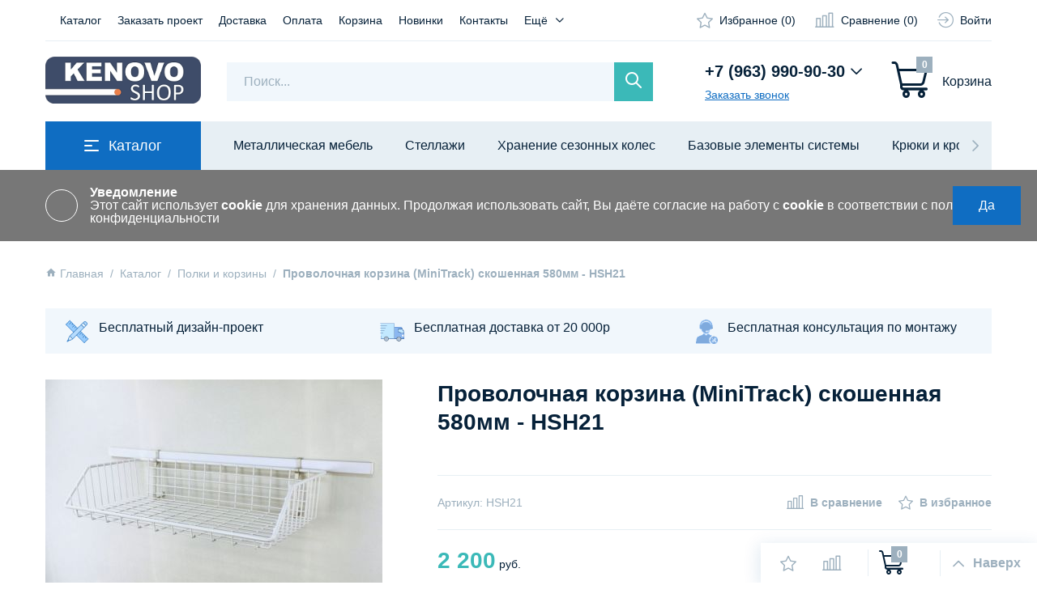

--- FILE ---
content_type: text/html; charset=utf-8
request_url: https://kenovoshop.ru/goods/HSH21-Korzina-so-skoshennymi-krayami-belaya?mod_id=67947889
body_size: 53102
content:
<!DOCTYPE html>
<html xmlns="http://www.w3.org/1999/xhtml" xml:lang="ru" lang="ru">
<head>
  <meta name="google-site-verification" content="5mqXKlLUwW9ExCAFjM62C_32ctJTTvltzOSGyN0AjNc" />
	<title>Обустройство гаражей • Организация пространства • Металлическая мебель • Стеллажи • Система хранения </title>
	
  <meta name="description" content="Корзины белые в гараж - системы хранения" />
	
	<meta name="keywords" content="системы хранения, гараж, обустройство, корзины белые" />
	<meta http-equiv="X-UA-Compatible" content="IE=11" />
	<meta http-equiv="Content-Type" content="text/html; charset=utf-8" />
	<meta http-equiv="Content-Language" content="ru" />
	<meta name="viewport" content="width=device-width, initial-scale=1.0" />
	<meta name="format-detection" content="telephone=no" />
	
	<link rel="apple-touch-icon" sizes="180x180" href="/design/apple-touch-icon.png?lc=1768202757">
<link rel="icon" type="image/png" sizes="32x32" href="/design/favicon-32x32.png?lc=1768202757">
<link rel="icon" type="image/png" sizes="16x16" href="/design/favicon-16x16.png?lc=1768202757">
	<meta property="og:title" content="Корзины белые в гараж - системы хранения">
	<meta property="og:image" content="https://i3.storeland.net/1/3103/31024194/075a3e/hsh21-1-jpg.jpg">
	<meta property="og:url" content="https://kenovoshop.ru/">
	
	<meta property="og:site_name" content='KenovoShop'>
	<meta property="og:type" content="website">
	<meta property="og:description" content="Корзины белые в гараж - системы хранения">
	
		<link rel="canonical" href="https://kenovoshop.ru/goods/HSH21-Korzina-so-skoshennymi-krayami-belaya" />
		
	<link rel="preload" as="font" type="font/woff2" crossorigin href="/design/noto-sans.css?design=VOLT" />
	
	<link rel="stylesheet" type="text/css" href="/design/icomoon.css?design=VOLT" />
	
	<link rel="stylesheet" type="text/css" href="/design/jquery.fancybox.min.css?design=VOLT" />
	<link rel="stylesheet" type="text/css" href="/design/swiper-bundle.min.css?design=VOLT" />
	<link rel="stylesheet" type="text/css" href="/design/min.css?design=VOLT&lc=1768202757" />
	<link rel="stylesheet" type="text/css" href="/design/noty.css?design=VOLT&lc=1768202757" />
	<link rel="stylesheet" type="text/css" href="/design/main.css?design=VOLT&lc=1768202757" />
	
	<script type="text/javascript" src="/design/jquery.min.js?design=VOLT"></script>
	
	<script type="text/javascript">
		// Если отключен JS
		$(document).ready(function () {
			$('body').removeClass('nojs');
		});
		// Анимация перед загружаемым объектом
		$(window).on('load', function () {
			preload();
		});
	</script>
</head>
<body class="nojs
					page-goods	"
>
	
	<noscript>
		<div class="noscript">
			<div class="noscript-inner">
				<h3><strong>Мы заметили, что у Вас выключен JavaScript.</strong></h3>
				<h4>Необходимо включить его для корректной работы сайта.</h4>
			</div>
		</div>
		<style>
			.nojs .preloader {
				display: none;
			}
		</style>
	</noscript>
	
	<div class="wrapper">
		
		<div id="overlay"></div>
		
		<header id="header">
			
			<div class="header__top">
				<div class="container">
					<div class="header__inner flex">
						
					
						
						
						<div class="header-mainnav">
							<nav class="mainnav" itemscope itemtype="https://schema.org/SiteNavigationElement">
								<ul class="mainnav__list unstyled flex loading">
																																									<li class="mainnav__item">
												
												<a class="mainnav__link  _catalog" href="https://kenovoshop.ru/" title="Полный список товаров на сайте" itemprop="url">
													<span itemprop="name">Каталог</span>
												</a>
											</li>
																						<li class="mainnav__item">
												
												<a class="mainnav__link  " href="https://kenovoshop.ru/url/?away=https%3A%2F%2Fkenovo.ru%2Fzakazat-proekt%2F" title="Заказать проект" itemprop="url">
													<span itemprop="name">Заказать проект</span>
												</a>
											</li>
																						<li class="mainnav__item">
												
												<a class="mainnav__link  " href="https://kenovoshop.ru/page/dostavka" title="Доставка" itemprop="url">
													<span itemprop="name">Доставка</span>
												</a>
											</li>
																						<li class="mainnav__item">
												
												<a class="mainnav__link  " href="https://kenovoshop.ru/page/Oplata" title="Оплата" itemprop="url">
													<span itemprop="name">Оплата</span>
												</a>
											</li>
																						<li class="mainnav__item">
												
												<a class="mainnav__link  " href="https://kenovoshop.ru/cart" title="Ваша корзина" itemprop="url">
													<span itemprop="name">Корзина</span>
												</a>
											</li>
																						<li class="mainnav__item">
												
												<a class="mainnav__link  " href="https://kenovoshop.ru/page/Novye-postupleniya" title="Новые поступления" itemprop="url">
													<span itemprop="name">Новинки</span>
												</a>
											</li>
																						<li class="mainnav__item">
												
												<a class="mainnav__link  " href="https://kenovoshop.ru/feedback" title="Связь с администрацией магазина" itemprop="url">
													<span itemprop="name">Контакты</span>
												</a>
											</li>
																						<li class="mainnav__item">
												
												<a class="mainnav__link  " href="https://kenovoshop.ru/user/login" title="Вход в личный кабинет покупателя" itemprop="url">
													<span itemprop="name">Войти в ЛК</span>
												</a>
											</li>
																																						</ul>
								
								<ul class="mainnav__overflow dropdown__content unstyled"></ul>
							</nav>
						</div>						
						
						<div class="header-addto flex">
							
							<div class="addto__block favorites ">
								<a class="addto__link flex" href="https://kenovoshop.ru/user/favorites" title="Избранное">
									<i class="icon-favorites"></i>
									<span class="addto__label">Избранное</span>
									<span class="addto__count count-favorites" data-count="0">0</span>
								</a>
							</div>
							
														<div class="addto__block compare ">
								<a class="addto__link flex" href="https://kenovoshop.ru/compare" title="Сравнение">
									<i class="icon-compare"></i>
									<span class="addto__label">Сравнение</span>
									<span class="addto__count count-compare" data-count="0">0</span>
								</a>
							</div>
														
							<div class="addto__block login">
								<a class="addto__link flex" href="https://kenovoshop.ru/user/login" title="Личный кабинет">
									<i class="icon-login"></i>
									<span class="addto__label">Войти</span>
								</a>
							</div>
						</div>
					</div>
				</div>
			</div>
			
			
			<div class="header__middle">
				<div class="container">
					<div class="header__inner flex">
						
						<div class="header-mobile">
							<a class="header-mobile__icon button-primary" href="https://kenovoshop.ru/" title="Открыть Каталог">
								<i class="icon-catalog"></i>
							</a>
							
							<div class="header-mobile__dropleft">
								
								<div class="header-mobile__close">
									<i class="icon-close"></i>
								</div>
								
								
								<div class="header-mobile__catalog">
									<div class="header-mobile__title flex" data-toggle="mobile_catalog">
										<i class="icon-catalog"></i>
										<span>Каталог</span>
										<i class="icon-chevron_right"></i>
									</div>
									<div class="header-mobile__content" data-toggled="mobile_catalog">
										<div id="slinky-catalog">
																																			<ul>
																									<li style="display:none;">
														<a href="https://kenovoshop.ru/catalog/Sistema-nastennogo-hraneniya-Kenovo">Система настенного хранения Kenovo</a>
													</li>																																																<li >
														<a href="https://kenovoshop.ru/catalog/Mebel-dlya-garazha">Металлическая мебель</a>
													</li>																																																<li >
														<a href="https://kenovoshop.ru/catalog/Stellazhi">Стеллажи</a>
													</li>																																																<li >
														<a href="https://kenovoshop.ru/catalog/sistemy-hranenija-koles">Хранение сезонных колес</a>
													</li>																																																<li >
														<a href="https://kenovoshop.ru/catalog/Bazovye-jelementy-sistemy">Базовые элементы системы</a>
													</li>																																																<li >
														<a href="https://kenovoshop.ru/catalog/Kryuki">Крюки и кронштейны</a>
													</li>																																																<li >
														<a href="https://kenovoshop.ru/catalog/Polki-i-korziny">Полки и корзины</a>
													</li>																																																<li >
														<a href="https://kenovoshop.ru/catalog/Dlya-doma-i-dachi">Для дома и дачи</a>
													</li>																																																<li >
														<a href="https://kenovoshop.ru/catalog/Dlya-aktivnogo-otdyha">Для активного отдыха</a>
													</li>																																																<li >
														<a href="https://kenovoshop.ru/catalog/Dlya-hraneniya-velosipedov">Хранение велосипедов</a>
													</li>																																																<li >
														<a href="https://kenovoshop.ru/catalog/Dlya-garazha">Обустройство гаража</a>
													</li>																																																<li style="display:none;">
														<a href="https://kenovoshop.ru/catalog/Jelementy-dlya-garderobnyh">Элементы для гардеробных</a>
													</li>																																																<li style="display:none;">
														<a href="https://kenovoshop.ru/catalog/Avto-Shiny-i-diski">Авто/Шины и диски</a>
													</li>																																																<li style="display:none;">
														<a href="https://kenovoshop.ru/catalog/Dom-i-dacha-Mebel-Gotovye-komplekty">Дом и дача/Мебель/Готовые комплекты</a>
													</li>																																																<li style="display:none;">
														<a href="https://kenovoshop.ru/catalog/Novaya-kategoriya-2">Спорт и отдых/Активный отдых</a>
													</li>																																																<li >
														<a href="https://kenovoshop.ru/catalog/Gotovye-resheniya">Готовые решения</a>
													</li>																																																<li >
														<a href="https://kenovoshop.ru/catalog/Garderobnaya-sistema-Miditrack">Домашняя система хранения Miditrack</a>
													</li>																																																<li >
														<a href="https://kenovoshop.ru/catalog/Nabory-dlya-garderobnyh">Наборы для гардеробных</a>
													</li>																																																<li >
														<a href="https://kenovoshop.ru/catalog/Kuhonnaya-sistema-Minitrack">Система Minitrack</a>
													</li>																																																<li style="display:none;">
														<a href="https://kenovoshop.ru/catalog/Tovary-X-Cap">Товары X-Cap</a>
													</li>																																																<li >
														<a href="https://kenovoshop.ru/catalog/Dopolnitelnye-jelementy">Дополнительные элементы</a>
													</li>																																																<li >
														<a href="https://kenovoshop.ru/catalog/Ucenennye-tovary">Товары со скидкой</a>
													</li>																																																<li style="display:none;">
														<a href="https://kenovoshop.ru/catalog/avtoru">avtoru</a>
													</li>																																																<li style="display:none;">
														<a href="https://kenovoshop.ru/catalog/Uslugi">Услуги</a>
													</li>																																																<li style="display:none;">
														<a href="https://kenovoshop.ru/catalog/Google_merch">Google_merch</a>
													</li>																																																<li style="display:none;">
														<a href="https://kenovoshop.ru/catalog/Google_merch_mebel">Google_merch_mebel</a>
													</li>																																																<li style="display:none;">
														<a href="https://kenovoshop.ru/catalog/REGMARKETS-RU">REGMARKETS.RU</a>
													</li>																																																<li style="display:none;">
														<a href="https://kenovoshop.ru/catalog/Yarket">Yarket</a>
													</li>																																																<li style="display:none;">
														<a href="https://kenovoshop.ru/catalog/beru">beru-1</a>
													</li>																																																<li style="display:none;">
														<a href="https://kenovoshop.ru/catalog/yam_feed1">yam_feed1</a>
													</li>																																																<li style="display:none;">
														<a href="https://kenovoshop.ru/catalog/x-cap_y-bussines">x-cap_y-bussines</a>
													</li>																																							</ul>
																																																												</div>
									</div>
								</div>
								
								
								<div class="header-mobile__menu">
									<div class="header-mobile__title flex" data-toggle="mobile_menu">
										<i class="icon-menu"></i>
										<span>Меню</span>
										<i class="icon-chevron_right"></i>
									</div>
									<div class="header-mobile__content" data-toggled="mobile_menu">
										<ul class="slinky-menu unstyled">
																																																	<li>
														<a class=" is-catalog" href="https://kenovoshop.ru/" title="Полный список товаров на сайте">
															<span>Каталог</span>
														</a>
													</li>
																										<li>
														<a class=" " href="https://kenovoshop.ru/url/?away=https%3A%2F%2Fkenovo.ru%2Fzakazat-proekt%2F" title="Заказать проект">
															<span>Заказать проект</span>
														</a>
													</li>
																										<li>
														<a class=" " href="https://kenovoshop.ru/page/dostavka" title="Доставка">
															<span>Доставка</span>
														</a>
													</li>
																										<li>
														<a class=" " href="https://kenovoshop.ru/page/Oplata" title="Оплата">
															<span>Оплата</span>
														</a>
													</li>
																										<li>
														<a class=" " href="https://kenovoshop.ru/cart" title="Ваша корзина">
															<span>Корзина</span>
														</a>
													</li>
																										<li>
														<a class=" " href="https://kenovoshop.ru/page/Novye-postupleniya" title="Новые поступления">
															<span>Новинки</span>
														</a>
													</li>
																										<li>
														<a class=" " href="https://kenovoshop.ru/feedback" title="Связь с администрацией магазина">
															<span>Контакты</span>
														</a>
													</li>
																										<li>
														<a class=" " href="https://kenovoshop.ru/user/login" title="Вход в личный кабинет покупателя">
															<span>Войти в ЛК</span>
														</a>
													</li>
																																														</ul>
									</div>
								</div>
								
								
								<div class="header-mobile__users">
									<div class="header-mobile__title flex" data-toggle="mobile_users">
										<i class="icon-login"></i>
										<span>Личный кабинет</span>
										<i class="icon-chevron_right"></i>
									</div>
									<div class="header-mobile__content" data-toggled="mobile_users">
										<ul class="slinky-menu unstyled">
																						<li>
												<a class="footer__link" href="https://kenovoshop.ru/user/login" title="Вход" rel="nofollow">
													<span>Вход</span>
												</a>
											</li>
											<li>
												<a class="footer__link" href="https://kenovoshop.ru/user/register" title="Регистрация" rel="nofollow">
													<span>Регистрация</span>
												</a>
											</li>
																																	<li>
												<a class="footer__link" href="https://kenovoshop.ru/compare" title="Сравнение" rel="nofollow">
													<span>Сравнение</span>
												</a>
											</li>
																					<li>
												<a class="footer__link" href="https://kenovoshop.ru/news?sid=1" title="Новости магазина" rel="nofollow">
													<span>Новости магазина</span>
												</a>
											</li>
											<li>
												<a class="footer__link" href="https://kenovoshop.ru/news?sid=2" title="Каталог статей" rel="nofollow">
													<span>Каталог статей</span>
												</a>
											</li>
											<li>
												<a class="footer__link" href="https://kenovoshop.ru/news?sid=3" title="Материалы СМИ" rel="nofollow">
													<span>Материалы СМИ</span>
												</a>
											</li>
										</ul>
									</div>
								</div>
								
								<div class="header-mobile__contacts">
									<div class="header-mobile__title flex" data-toggle="mobile_contacts">
										<i class="icon-phone"></i>
										<span>Контакты</span>
										<i class="icon-chevron_right"></i>
									</div>
									<div class="header-mobile__content" data-toggled="mobile_contacts">
										<div class="contacts" itemscope itemtype="https://schema.org/Organization">
											<div class="contacts__block">
												<div class="contacts__label">Телефоны:</div>
												
																								<div class="contacts__block_phone flex">
													<a class="contacts__link" href="tel:+7(963)990-90-30" title="+7(963)990-90-30">
														<span itemprop="telephone">+7 (963) 990-90-30</span>
													</a>
												
												
												</div>
																								
																								
																							</div>
									
										<div class="contacts__block contacts__block_whatsap flex">
												<i class="icon-whatsapp"></i>
												<div class="contacts__label">Whatsap:</div>
												<a class="contacts__link" href="https://wa.me/79639909030" title="Whatsapp" >
													<span itemprop="whatsap">+7 (963) 990-90-30</span>
												</a>
											</div>
											
																						<div class="contacts__block contacts__block_email flex">
												<div class="contacts__label">E-mail:</div>
												<a class="contacts__link" href="mailto:sales@kenovo.ru" title="sales@kenovo.ru">
													<span itemprop="email">sales@kenovo.ru</span>
												</a>
											</div>
																			
											
																						<div class="contacts__block contacts__block_worktime flex">
												<div class="contacts__label">График работы:</div>
												<a class="contacts__link" href="https://kenovoshop.ru/feedback" title="Режим работы">
													<span>с 10:00 до 21:00</span>
												</a>
											</div>
																			
											
																						<div class="contacts__block contacts__block_region flex" target="_blank" itemprop="address" itemscope itemtype="https://schema.org/PostalAddress">
												<div class="contacts__label">Адрес магазина:</div>
												<a class="contacts__link" href="https://yandex.ru/maps/?text=Россия. Москва&z=17" target="_blank">
													<span itemprop="addressLocality">Россия. Москва</span>
												</a>
											</div>
												
											
											<meta itemprop="name" content="ООО «Кеново»" />
											<meta itemprop="image" content="/design/logo.png?design=VOLT&lc=1768202757">
										</div>
									</div>
								</div>
							</div>
						</div>
						
						<div class="header-logo" itemscope itemtype="http://schema.org/Organization">
							<a href="https://kenovoshop.ru/" title="KenovoShop" itemprop="url">
								<img src="/design/logo.png?design=VOLT&lc=1768202757" alt="KenovoShop" itemprop="image" width="174" height="64">
								<meta itemprop="image" content="/design/logo.png?design=VOLT&lc=1768202757">
								<meta itemprop="name" content="KenovoShop">
								<meta itemprop="telephone" content="+7(963)990-90-30">
								<span itemprop="address" itemscope itemtype="https://schema.org/PostalAddress">
									<meta itemprop="addressLocality" content="Россия. Москва" />
								</span>
							</a>
						</div>
						
						<div class="header-search">
							<div class="search" data-opened="search" itemscope itemtype="https://schema.org/WebSite">
								<link itemprop="url" href="https://kenovoshop.ru/" />
								
								<form class="search__form" action="https://kenovoshop.ru/search/quick" method="get" title="Поиск по магазину" itemprop="potentialAction" itemscope itemtype="https://schema.org/SearchAction">
									<meta itemprop="target" content="https://kenovoshop.ru/search?q=" />
									<input type="hidden" name="goods_search_field_id" value="0" />
									<input class="search__input" type="text" name="q" value="" placeholder="Поиск..." autocomplete="off" itemprop="query" />
									
									<button class="search__submit button-secondary" type="submit" title="Искать">
										<i class="icon-search"></i>
									</button>
									
									<div class="search__loading">
										<div></div><div></div><div></div><div></div>
									</div>
									
									<div class="search__reset">
										<i class="icon-close"></i>
									</div>
									
									<div class="search__close" onclick="closeAll()">
										<i class="icon-chevron_up"></i>
									</div>
								</form>
								
								<div id="search__result">
									<div class="result__inner flex-start">
										<div class="result__category">
											<div class="result__title">Категории товаров</div>
										</div>
										<div class="result__goods">
											<div class="result__title">Товары</div>
										</div>
										<div class="result__showAll">
											<div class="button-link button-icon">
												<span>Все результаты</span>
												<i class="icon-chevron_right"></i>
											</div>
										</div>
									</div>
								</div>
							</div>
							
							<div class="search__icon" data-open="search">
								<i class="icon-search"></i>
							</div>
						</div>
						
						<div class="header-contacts">
							
														<a class="header-contacts__phone flex" data-open="header-contacts" href="tel:+7(963)990-90-30" title="+7(963)990-90-30">
								<span>+7 (963) 990-90-30</span>
								<i class="icon-chevron_down"></i>
							</a>
							<div class="header-contacts__fancy contacts__fancy" data-fancybox data-src="#fancybox__callback"><span>Заказать звонок</span></div>
														
							<div class="header-contacts__content dropdown__content" data-opened="header-contacts">
								
																<div class="contacts__block contacts__block_phone">
									<div class="header-contacts__phone flex">
										<a class="contacts__link" href="tel:+7(963)990-90-30" title="+7(963)990-90-30">
											<span>+7 (963) 990-90-30</span>
										</a>
										<i class="icon-chevron_up" onclick="closeAll()"></i>
									</div>
									<div class="header-contacts__fancy contacts__fancy" data-fancybox data-src="#fancybox__callback"><span>Заказать звонок</span></div>
								</div>
																
																
																<div class="contacts__block contacts__block_email">
									<div class="contacts__label">E-mail:</div>
									<a class="contacts__link" href="mailto:sales@kenovo.ru" title="sales@kenovo.ru">
										<span>sales@kenovo.ru</span>
									</a>
								</div>
																
																<div class="contacts__block contacts__block_worktime">
									<div class="contacts__label">График работы:</div>
									<a class="contacts__link" href="https://kenovoshop.ru/feedback" title="Режим работы">
										<span>с 10:00 до 21:00</span>
									</a>
								</div>
																
								<div class="contacts__block contacts__block_social flex">
								
									<a class="whatsapp" href="https://wa.me/79639909030" title="Whatsapp" target="_blank">
										<i class="icon-whatsapp"></i>
										<span>whatsapp</span>
									</a>
									<a class="telegram" href="https://t.me/Prost_Org" title="telegram" target="_blank">
										<i class="icon-telegram"></i>
										<span>telegram</span>
									</a>
								</div>
							</div>
						</div>
						
												<div class="header-cart cart ">
							<a class="header-cart__title flex" href="https://kenovoshop.ru/cart">
								<div class="header-cart__icon cart__icon">
									<i class="icon-cart"></i>
									<span class="header-cart__count count-cart" data-count="0">0</span>
								</div>
								<div class="header-cart__content">
									<div class="header-cart__label">Корзина</div>
									<div class="header-cart__price price__now cartSumNow RUB" data-price=""></div>
								</div>
							</a>
						</div>
											</div>
				</div>
			</div>
			
			<div class="header__bottom">
				<div class="container">
					<div class="header-catalog flex">
						
						<div class="header-catalog__icon flex-center">
							<a class="button-primary button-big flex-center" data-open="catalog" href="https://kenovoshop.ru/" title="Перейти в Каталог">
								<i class="icon-catalog"></i>
								<span>Каталог</span>
							</a>
						</div>
						
						<div class="header-catalog__swiper swiper">
							<div class="swiper-wrapper">
																																			<a class="swiper-slide" href="https://kenovoshop.ru/catalog/Mebel-dlya-garazha" title="Металлическая мебель">
										<span>Металлическая мебель</span>
									</a>									
																										<a class="swiper-slide" href="https://kenovoshop.ru/catalog/Stellazhi" title="Стеллажи">
										<span>Стеллажи</span>
									</a>									
																										<a class="swiper-slide" href="https://kenovoshop.ru/catalog/sistemy-hranenija-koles" title="Хранение сезонных колес">
										<span>Хранение сезонных колес</span>
									</a>									
																										<a class="swiper-slide" href="https://kenovoshop.ru/catalog/Bazovye-jelementy-sistemy" title="Базовые элементы системы">
										<span>Базовые элементы системы</span>
									</a>									
																										<a class="swiper-slide" href="https://kenovoshop.ru/catalog/Kryuki" title="Крюки и кронштейны">
										<span>Крюки и кронштейны</span>
									</a>									
																										<a class="swiper-slide" href="https://kenovoshop.ru/catalog/Polki-i-korziny" title="Полки и корзины">
										<span>Полки и корзины</span>
									</a>									
																										<a class="swiper-slide" href="https://kenovoshop.ru/catalog/Dlya-doma-i-dachi" title="Для дома и дачи">
										<span>Для дома и дачи</span>
									</a>									
																										<a class="swiper-slide" href="https://kenovoshop.ru/catalog/Dlya-aktivnogo-otdyha" title="Для активного отдыха">
										<span>Для активного отдыха</span>
									</a>									
																										<a class="swiper-slide" href="https://kenovoshop.ru/catalog/Dlya-hraneniya-velosipedov" title="Хранение велосипедов">
										<span>Хранение велосипедов</span>
									</a>									
																										<a class="swiper-slide" href="https://kenovoshop.ru/catalog/Dlya-garazha" title="Обустройство гаража">
										<span>Обустройство гаража</span>
									</a>									
																																																														<a class="swiper-slide" href="https://kenovoshop.ru/catalog/Gotovye-resheniya" title="Готовые решения">
										<span>Готовые решения</span>
									</a>									
																										<a class="swiper-slide" href="https://kenovoshop.ru/catalog/Garderobnaya-sistema-Miditrack" title="Домашняя система хранения Miditrack">
										<span>Домашняя система хранения Miditrack</span>
									</a>									
																										<a class="swiper-slide" href="https://kenovoshop.ru/catalog/Nabory-dlya-garderobnyh" title="Наборы для гардеробных">
										<span>Наборы для гардеробных</span>
									</a>									
																										<a class="swiper-slide" href="https://kenovoshop.ru/catalog/Kuhonnaya-sistema-Minitrack" title="Система Minitrack">
										<span>Система Minitrack</span>
									</a>									
																																			<a class="swiper-slide" href="https://kenovoshop.ru/catalog/Dopolnitelnye-jelementy" title="Дополнительные элементы">
										<span>Дополнительные элементы</span>
									</a>									
																										<a class="swiper-slide" href="https://kenovoshop.ru/catalog/Ucenennye-tovary" title="Товары со скидкой">
										<span>Товары со скидкой</span>
									</a>									
																																																																																																</div>
							
							<div class="swiper-button-prev"></div>
							<div class="swiper-button-next"></div>
						</div>
					</div>
				</div>
			</div>
			
			<div class="header-catalog__container container">
				<div class="header-catalog__content dropdown__content" data-opened="catalog">
					<ul class="catalog__items unstyled">
																		<li class="catalog__item  " style="display:none;" data-level="0">
							<a class="catalog__link flex " href="https://kenovoshop.ru/catalog/Sistema-nastennogo-hraneniya-Kenovo" data-level="0">
								<span>Система настенного хранения Kenovo</span>
															</a>
							</li>																							<li class="catalog__item  "  data-level="0">
							<a class="catalog__link flex " href="https://kenovoshop.ru/catalog/Mebel-dlya-garazha" data-level="0">
								<span>Металлическая мебель</span>
															</a>
							</li>																							<li class="catalog__item  "  data-level="0">
							<a class="catalog__link flex " href="https://kenovoshop.ru/catalog/Stellazhi" data-level="0">
								<span>Стеллажи</span>
															</a>
							</li>																							<li class="catalog__item  "  data-level="0">
							<a class="catalog__link flex " href="https://kenovoshop.ru/catalog/sistemy-hranenija-koles" data-level="0">
								<span>Хранение сезонных колес</span>
															</a>
							</li>																							<li class="catalog__item  "  data-level="0">
							<a class="catalog__link flex " href="https://kenovoshop.ru/catalog/Bazovye-jelementy-sistemy" data-level="0">
								<span>Базовые элементы системы</span>
															</a>
							</li>																							<li class="catalog__item  "  data-level="0">
							<a class="catalog__link flex " href="https://kenovoshop.ru/catalog/Kryuki" data-level="0">
								<span>Крюки и кронштейны</span>
															</a>
							</li>																							<li class="catalog__item  "  data-level="0">
							<a class="catalog__link flex opened" href="https://kenovoshop.ru/catalog/Polki-i-korziny" data-level="0">
								<span>Полки и корзины</span>
															</a>
							</li>																							<li class="catalog__item  "  data-level="0">
							<a class="catalog__link flex " href="https://kenovoshop.ru/catalog/Dlya-doma-i-dachi" data-level="0">
								<span>Для дома и дачи</span>
															</a>
							</li>																							<li class="catalog__item  "  data-level="0">
							<a class="catalog__link flex " href="https://kenovoshop.ru/catalog/Dlya-aktivnogo-otdyha" data-level="0">
								<span>Для активного отдыха</span>
															</a>
							</li>																							<li class="catalog__item  "  data-level="0">
							<a class="catalog__link flex " href="https://kenovoshop.ru/catalog/Dlya-hraneniya-velosipedov" data-level="0">
								<span>Хранение велосипедов</span>
															</a>
							</li>																							<li class="catalog__item  "  data-level="0">
							<a class="catalog__link flex " href="https://kenovoshop.ru/catalog/Dlya-garazha" data-level="0">
								<span>Обустройство гаража</span>
															</a>
							</li>																							<li class="catalog__item  " style="display:none;" data-level="0">
							<a class="catalog__link flex " href="https://kenovoshop.ru/catalog/Jelementy-dlya-garderobnyh" data-level="0">
								<span>Элементы для гардеробных</span>
															</a>
							</li>																							<li class="catalog__item  " style="display:none;" data-level="0">
							<a class="catalog__link flex " href="https://kenovoshop.ru/catalog/Avto-Shiny-i-diski" data-level="0">
								<span>Авто/Шины и диски</span>
															</a>
							</li>																							<li class="catalog__item  " style="display:none;" data-level="0">
							<a class="catalog__link flex " href="https://kenovoshop.ru/catalog/Dom-i-dacha-Mebel-Gotovye-komplekty" data-level="0">
								<span>Дом и дача/Мебель/Готовые комплекты</span>
															</a>
							</li>																							<li class="catalog__item  " style="display:none;" data-level="0">
							<a class="catalog__link flex " href="https://kenovoshop.ru/catalog/Novaya-kategoriya-2" data-level="0">
								<span>Спорт и отдых/Активный отдых</span>
															</a>
							</li>																							<li class="catalog__item  "  data-level="0">
							<a class="catalog__link flex " href="https://kenovoshop.ru/catalog/Gotovye-resheniya" data-level="0">
								<span>Готовые решения</span>
															</a>
							</li>																							<li class="catalog__item  "  data-level="0">
							<a class="catalog__link flex " href="https://kenovoshop.ru/catalog/Garderobnaya-sistema-Miditrack" data-level="0">
								<span>Домашняя система хранения Miditrack</span>
															</a>
							</li>																							<li class="catalog__item  "  data-level="0">
							<a class="catalog__link flex " href="https://kenovoshop.ru/catalog/Nabory-dlya-garderobnyh" data-level="0">
								<span>Наборы для гардеробных</span>
															</a>
							</li>																							<li class="catalog__item  "  data-level="0">
							<a class="catalog__link flex " href="https://kenovoshop.ru/catalog/Kuhonnaya-sistema-Minitrack" data-level="0">
								<span>Система Minitrack</span>
															</a>
							</li>																							<li class="catalog__item  " style="display:none;" data-level="0">
							<a class="catalog__link flex " href="https://kenovoshop.ru/catalog/Tovary-X-Cap" data-level="0">
								<span>Товары X-Cap</span>
															</a>
							</li>																							<li class="catalog__item  "  data-level="0">
							<a class="catalog__link flex " href="https://kenovoshop.ru/catalog/Dopolnitelnye-jelementy" data-level="0">
								<span>Дополнительные элементы</span>
															</a>
							</li>																							<li class="catalog__item  "  data-level="0">
							<a class="catalog__link flex " href="https://kenovoshop.ru/catalog/Ucenennye-tovary" data-level="0">
								<span>Товары со скидкой</span>
															</a>
							</li>																							<li class="catalog__item  " style="display:none;" data-level="0">
							<a class="catalog__link flex " href="https://kenovoshop.ru/catalog/avtoru" data-level="0">
								<span>avtoru</span>
															</a>
							</li>																							<li class="catalog__item  " style="display:none;" data-level="0">
							<a class="catalog__link flex " href="https://kenovoshop.ru/catalog/Uslugi" data-level="0">
								<span>Услуги</span>
															</a>
							</li>																							<li class="catalog__item  " style="display:none;" data-level="0">
							<a class="catalog__link flex " href="https://kenovoshop.ru/catalog/Google_merch" data-level="0">
								<span>Google_merch</span>
															</a>
							</li>																							<li class="catalog__item  " style="display:none;" data-level="0">
							<a class="catalog__link flex " href="https://kenovoshop.ru/catalog/Google_merch_mebel" data-level="0">
								<span>Google_merch_mebel</span>
															</a>
							</li>																							<li class="catalog__item  " style="display:none;" data-level="0">
							<a class="catalog__link flex " href="https://kenovoshop.ru/catalog/REGMARKETS-RU" data-level="0">
								<span>REGMARKETS.RU</span>
															</a>
							</li>																							<li class="catalog__item  " style="display:none;" data-level="0">
							<a class="catalog__link flex " href="https://kenovoshop.ru/catalog/Yarket" data-level="0">
								<span>Yarket</span>
															</a>
							</li>																							<li class="catalog__item  " style="display:none;" data-level="0">
							<a class="catalog__link flex " href="https://kenovoshop.ru/catalog/beru" data-level="0">
								<span>beru-1</span>
															</a>
							</li>																							<li class="catalog__item  " style="display:none;" data-level="0">
							<a class="catalog__link flex " href="https://kenovoshop.ru/catalog/yam_feed1" data-level="0">
								<span>yam_feed1</span>
															</a>
							</li>																							<li class="catalog__item  " style="display:none;" data-level="0">
							<a class="catalog__link flex " href="https://kenovoshop.ru/catalog/x-cap_y-bussines" data-level="0">
								<span>x-cap_y-bussines</span>
															</a>
							</li>						</li> 									</div>
			</div>
		</header>
<div class="banner-top" style="display:none">
<div class="container">
<div class="banner-top-wrapper">
<div class="banner-top-icon">
</div>
<div class="banner-top-content">
<strong class="banner-top-title">Уведомление</strong>
<div class="banner-top-text"><a class="pseudo-link" href="https://kenovoshop.ru/page/Politika-konfidicialnosti">Этот сайт использует <b>cookie</b> для хранения данных. Продолжая использовать сайт, Вы даёте согласие на работу с <b>cookie</b> в соответствии с политкой конфиденциальности</a>
</div>
</div>
</div>
</div>
<button class="banner-top-closeBtn" type="button">Да</button>
</div>
				
		<section id="main">
			<div class="container">
				
				<div class="main__title">
					
										<div class="breadcrumbs">
						<ul class="flex unstyled" itemscope itemtype="https://schema.org/BreadcrumbList">
							<li itemprop="itemListElement" itemscope itemtype="https://schema.org/ListItem" class="home">
								<a itemprop="item" href="https://kenovoshop.ru/" title="Перейти на главную">
									<i class="icon-home"></i>
									<span itemprop="name">Главная</span>
									<meta itemprop="position" content="1" />
								</a>
							</li>
														<li itemprop="itemListElement" itemscope itemtype="https://schema.org/ListItem">
								<a itemprop="item" href="https://kenovoshop.ru/" title="Перейти в каталог товаров"><span itemprop="name">Каталог</span>
									<meta itemprop="position" content="2" />
								</a>
							</li>
														<li itemprop="itemListElement" itemscope itemtype="https://schema.org/ListItem">
								<a itemprop="item" href="https://kenovoshop.ru/catalog/Polki-i-korziny" title="Перейти в категорию &laquo;Полки и корзины&raquo;"><span itemprop="name" title="Полки и корзины">Полки и корзины</span>
									<meta itemprop="position" content="3" /></a></li>
														<li itemprop="itemListElement" itemscope itemtype="https://schema.org/ListItem">
								<span itemprop="name" title="Проволочная корзина (MiniTrack) скошенная 580мм  - HSH21">Проволочная корзина (MiniTrack) скошенная 580мм  - HSH21</span>
								<meta itemprop="position" content='4' />
							</li>
													</ul>
					</div>
										
					<div class="block__title">
											</div>
					
										
										<div class="main__advance">
						<div class="advance__inner">
							<div class="advance__item flex">
								<div class="advance__icon">
								
								
								</div>
								<div class="advance__content">
									<img src="/design/design-1-adv.png?lc=1768202757" width="30" height="30" hspace="8" align="middle">
									<span>  Бесплатный <span>дизайн-проект</span></span>
								</div>
							</div>
							<div class="advance__item flex">
								 
								<div class="advance__content">
									<img src="/design/deliv-1-adv.png?lc=1768202757" width="30" height="30" hspace="8" align="middle">
									<span>  Бесплатная доставка <span>от 20 000р</span></span>
								</div>
							</div>
							<div class="advance__item flex">
							
								
								
								<div class="advance__content">
									<div class="advance__content">
									<img src="/design/mont-cons-1-adv.png?lc=1768202757" width="30" height="30" hspace="8" align="middle">
									<span>  Бесплатная консультация <span>по монтажу</span></span>
								</div>
								
							</div>
						</div>
					</div>
									</div>
				<div class="main__inner flex-start">
					
										
					<div class="main__right ">
						
						<div class="body"><div class="productViewBlock" itemscope itemtype="https://schema.org/Product" data-id="24888640">
	<div class="productView flex-start productView__empty ">
		
		<div class="productView__images" data-id="31024194">
			
			<a class="productView__image flex-center" href="https://i3.storeland.net/1/3103/31024194/afacdb/hsh21-1-jpg.jpg" data-fancybox="images">
				<picture>
					<source srcset="https://i3.storeland.net/1/3103/31024194/075a3e/hsh21-1-jpg.jpg" media="(max-width: 479px)" />
					<img class="lozad" 
							src="/design/placeholder.png?design=VOLT&lc=1768202757" 
							data-src="https://i3.storeland.net/1/3103/31024194/075a3e/hsh21-1-jpg.jpg" 
							alt="Проволочная корзина (MiniTrack) скошенная 580мм  - HSH21" 
							width="452"
							height="452"
							itemprop="image"
					/>
				</picture>
			</a>
			
						<div class="thumblist">
				<div class="swiper">
					<div class="swiper-wrapper thumblist__items">
																								<div class="swiper-slide thumblist__item" data-index="2" data-count="">
							<a class="thumblist__image flex-center" href="https://i1.storeland.net/1/3103/31024197/afacdb/homepic1-jpg.jpg" data-fancybox="images">
								<img class="lozad" src="/design/placeholder.png?design=VOLT&lc=1768202757" data-src="https://i1.storeland.net/1/3103/31024197/075a3e/homepic1-jpg.jpg" alt="" itemprop="image" />
							</a>
						</div>
											</div>
					
					<div class="swiper-navigation flex">
						<div class="swiper-button-prev"></div>
						<div class="swiper-button-next"></div>
					</div>
				</div>
			</div>
						
						<input type="hidden" data-id="31024194" data-href="https://i3.storeland.net/1/3103/31024194/afacdb/hsh21-1-jpg.jpg" />
						<input type="hidden" data-id="31024197" data-href="https://i1.storeland.net/1/3103/31024197/afacdb/homepic1-jpg.jpg" />
					</div>		
		
		
		<div class="productView__shop">
			
						
			<h1 class="productView__name productView__margin" itemprop="name">Проволочная корзина (MiniTrack) скошенная 580мм  - HSH21</h1>
			
			<div class="productView__sticker productView__margin sticker flex">
															</div>
			
			
			<div class="productView__inner productView__margin flex justify-between  0">
								
				<div class="productView__articles productView__margin" >
					<label>Артикул:</label>
					<span class="goodsModArtNumber">HSH21</span>
				</div>
				
								
				<div class="productView__links productView__margin flex ">
					
															<a class="add-compare"
						data-action-is-add="1"
						data-action-add-url="/compare/add"
						data-action-delete-url="/compare/delete"
						data-action-add-title="Добавить &laquo;Проволочная корзина (MiniTrack) скошенная 580мм  - HSH21&raquo; в список сравнения с другими товарами"
						data-action-delete-title="Убрать &laquo;Проволочная корзина (MiniTrack) скошенная 580мм  - HSH21&raquo; из списка сравнения с другими товарами"
						data-prodname="Проволочная корзина (MiniTrack) скошенная 580мм  - HSH21"
						data-produrl="https://kenovoshop.ru/goods/HSH21-Korzina-so-skoshennymi-krayami-belaya"
						data-prodimg="https://i3.storeland.net/1/3103/31024194/baec64/hsh21-1-jpg.jpg"
						data-id="24888640"
						data-mod-id="67947889"
						data-mod-price="2200"
						data-add-tooltip="В сравнение"
						data-del-tooltip="В сравнении"
						data-tooltip="Добавить в сравнение"
						title="Добавить &laquo;Проволочная корзина (MiniTrack) скошенная 580мм  - HSH21&raquo; в список сравнения с другими товарами"
						href="/compare/add?id=67947889&amp;return_to=https%3A%2F%2Fkenovoshop.ru%2Fgoods%2FHSH21-Korzina-so-skoshennymi-krayami-belaya%3Fmod_id%3D67947889"
						rel="nofollow"
					>
						<i class="icon-compare"></i>
						<span>В сравнение</span>
					</a>
															
										<a class="add-favorites"
						data-action-is-add="1"
						data-action-add-url="/favorites/add"
						data-action-delete-url="/favorites/delete"
						data-action-add-title="Добавить &laquo; Проволочная корзина (MiniTrack) скошенная 580мм  - HSH21 &raquo; в Избранное"
						data-action-delete-title="Убрать &laquo; Проволочная корзина (MiniTrack) скошенная 580мм  - HSH21 &raquo; из Избранного"
						data-msgtype="2"
						data-prodname="Проволочная корзина (MiniTrack) скошенная 580мм  - HSH21"
						data-produrl="https://kenovoshop.ru/goods/HSH21-Korzina-so-skoshennymi-krayami-belaya"
						data-prodimg="https://i3.storeland.net/1/3103/31024194/baec64/hsh21-1-jpg.jpg"
						data-id="24888640"
						data-mod-id=""
						data-mod-price="2200"
						data-add-tooltip="В избранное"
						data-del-tooltip="В избранном"
						data-tooltip="Убрать из избранного"
						title="Добавить &laquo;Проволочная корзина (MiniTrack) скошенная 580мм  - HSH21&raquo; в Избранное"
						href="/favorites/add?id=67947889&amp;return_to=https%3A%2F%2Fkenovoshop.ru%2Fgoods%2FHSH21-Korzina-so-skoshennymi-krayami-belaya%3Fmod_id%3D67947889"
						rel="nofollow"
					>
						<i class="icon-favorites"></i>
						<span>В избранное</span>
					</a>
									</div>
			</div>
			
			<div class="productView__price productView__margin RUB " itemprop="offers" itemscope itemtype="https://schema.org/Offer">
				
				<meta itemprop="availability" content="http://schema.org/OutOfStock">
				
				<meta itemprop="priceCurrency" content="RUB" />
				<link itemprop="url" href="https://kenovoshop.ru/goods/HSH21-Korzina-so-skoshennymi-krayami-belaya" />	
				<span class="price__now RUB" itemprop="price" content="2200" data-price="2200"><span title="2 200 Российских рублей"><span class="num">2 200</span> <span>рублей</span></span></span>
								<span class="price__old RUB" content="0" data-price-old="0"></span>
							</div>
			
			
						<div class="productView__text productView__margin" itemprop="description">Корзина с открытой передней стенкой и скошенными боковыми. Ширина 580мм</div>
						
			<form action="/cart/add/" method="post" class="product__form">
				<input type="hidden" name="hash" value="ccef3aa7" />
				<input type="hidden" name="form[goods_from]" value="" />
				<input type="hidden" name="form[goods_mod_id]" value="67947889" class="goodsModificationId" />
				<input type="hidden" name="form[goods_mod_id][67947889]" value="1" class="goodsDataMainModificationId" />
				<input type="hidden" name="form[goods_id]" value="24888640" />
				<input type="hidden" class="goodsDataMainImage" data-id="31024194" data-src="https://i3.storeland.net/1/3103/31024194/075a3e/hsh21-1-jpg.jpg" />
				
				<div class="productView__modifications goodsModificationsBlock" style="display:none;" >
					<div class="row">
												<div class="modifications__properties">
							
							<div class="modifications__properties_selectBox selectBox">
								<label class="modifications__properties_name">Цвет:</label>
								<select class="modifications__properties_select select" name="form[properties][]">
																			<option value="4509572" selected="selected" >Белый</option>
																	</select>
							</div>
							<div class="modifications__values flex">
								<label class="modifications__properties_name">Цвет:</label>
																	<a class="modifications__value" data-value="4509572" href="javascript:;">
										<span>Белый</span>
									</a>
															</div>
						</div>
											</div>
					
										<div class="goodsModificationsSlug" rel="4509572">
						<input type="hidden" name="id" value="67947889" />
						<input type="hidden" name="art_number" value="HSH21" />
						<input type="hidden" name="price_now" value="2200" />
						<input type="hidden" name="price_old" value="0" />
						<div class="price_now_formated" style="display:none"><span title="2 200 Российских рублей"><span class="num">2 200</span> <span>рублей</span></span></div>
						<div class="price_old_formated" style="display:none"><span title="0 Российских рублей"><span class="num">0</span> <span>рублей</span></span></div>
						<input type="hidden" name="rest_value" value="0" />
						<input type="hidden" name="measure_id" value="1" />
						<input type="hidden" name="measure_name" value="шт" />
						<input type="hidden" name="measure_desc" value="штук" />
						<input type="hidden" name="measure_precision" value="0" />
						<input type="hidden" name="is_has_in_compare_list" value="0" />
						<input type="hidden" name="goods_mod_image_id" value="" />
						<div class="description" style="display:none" itemprop="description"></div>
					</div>
										
					<p class="modifications__description" itemprop="description" style="display:none"></p>
				</div>
				
				<div class="productView__addto flex">
					
					<div class="productView__qty productView__margin">
						<div class="qty flex ">
							<a class="qty__minus unselectable" title="Уменьшить" href="javascript:void(0)" rel="nofollow"><i class="icon-minus"></i></a>
							<input class="quantity" type="text" name="form[goods_mod_quantity]" maxlength="4" value="1" min="1"  title="Количество" onkeypress="return keyPress(this, event);" onpaste="return false;" autocomplete="off" />
							<a class="qty__plus unselectable" title="Уменьшить" href="javascript:void(0)" rel="nofollow"><i class="icon-plus"></i></a>
						</div>
					</div>
					
					<button class="add-cart productView__margin" type="submit" title="Положить &laquo;Проволочная корзина (MiniTrack) скошенная 580мм  - HSH21&raquo; в корзину">
						<i class="icon-cart"></i>
						<span data-added="Добавить">В корзину</span>
					</button>
					
					<button class="add-cart quick button-secondary productView__margin" type="submit" title="Положить &laquo;Проволочная корзина (MiniTrack) скошенная 580мм  - HSH21&raquo; в корзину">
						<i class="icon-check"></i>
						<span>Быстрая покупка</span>
					</button>
					
					<a class="add-notify button-empty productView__margin" 
						title="Уведомить"
						data-tooltip="Уведомить"
						rel="nofollow"
						data-fancybox
						data-src="#fancybox__notify"
						href="javascript:;"
						data-name="Проволочная корзина (MiniTrack) скошенная 580мм  - HSH21"
						data-art="HSH21"
					>
						<i class="icon-notifications"></i>
						<span>Уведомить</span>
					</a>
					
					<a class="button-link productView__margin" href="https://kenovoshop.ru/goods/HSH21-Korzina-so-skoshennymi-krayami-belaya">
						<span>Подробнее</span>
					</a>
					
					<div class="productView__available productView__margin zero">
						<div class="goodsModRestValue" data-value="0" data-measure="шт">
							<b>
																	Нет
															</b>
							<span>в наличии</span>
						</div>
					</div>
				</div>
			</form>
		</div>
	</div>
	
	<div class="productView__tabs">
		<div class="tabs__navs flex">
						<a href="javascript:tabSwitch(1);" class="tabs__nav" data-tab="1"><span>Описание</span></a>
												<a href="javascript:tabSwitch(3);" class="tabs__nav" data-tab="3"><span>Доставка</span></a>
									<a href="javascript:tabSwitch(4);" class="tabs__nav" data-tab="4"><span>Отзывы (0)</span></a>
					</div>
		<div class="tabs__content">
			
						<div class="productView__description" data-tab-content="1">
				
				<div class="htmlDataBlock">
										<div class="GOODS_DESCRIPTION_LARGE"><span style="color: rgb(0, 0, 0); font-family: Helvetica, Arial, sans-serif; font-size: 16px; line-height: 16px;">Корзина из стальных прутьев. Покрыта стойкой порошковой краской белого цвета.</span><br />
Для удобства имеет скошенный край спереди.<br style="color: rgb(0, 0, 0); font-family: Helvetica, Arial, sans-serif; font-size: 16px; line-height: 16px;" />
<span style="color: rgb(0, 0, 0); font-family: Helvetica, Arial, sans-serif; font-size: 16px; line-height: 16px;">Вешается либо на&nbsp;</span><a href="//kenovoshop.ru/goods/HSR1-2-Napravlyayushhaya-MiniTrack-4" style="color: rgb(0, 153, 204); margin: 0px; padding: 0px; border: 0px; outline: 0px; font-size: 16px; vertical-align: baseline; text-decoration: none; font-family: Helvetica, Arial, sans-serif; line-height: 16px; background-image: initial; background-attachment: initial; background-size: initial; background-origin: initial; background-clip: initial; background-position: initial; background-repeat: initial;">направляющую</a><span style="color: rgb(0, 0, 0); font-family: Helvetica, Arial, sans-serif; font-size: 16px; line-height: 16px;">, либо на&nbsp;</span><a href="//kenovoshop.ru/goods/Odinochnyj-montazhnyj-blok-MiniTrack-2sht-HSR2" style="color: rgb(0, 153, 204); margin: 0px; padding: 0px; border: 0px; outline: 0px; font-size: 16px; vertical-align: baseline; text-decoration: none; font-family: Helvetica, Arial, sans-serif; line-height: 16px; background-image: initial; background-attachment: initial; background-size: initial; background-origin: initial; background-clip: initial; background-position: initial; background-repeat: initial;">отдельные блоки</a><span style="color: rgb(0, 0, 0); font-family: Helvetica, Arial, sans-serif; font-size: 16px; line-height: 16px;">.</span><br style="color: rgb(0, 0, 0); font-family: Helvetica, Arial, sans-serif; font-size: 16px; line-height: 16px;" />
<span style="color: rgb(0, 0, 0); font-family: Helvetica, Arial, sans-serif; font-size: 16px; line-height: 16px;">Размер 580х300х120мм.</span><br style="color: rgb(0, 0, 0); font-family: Helvetica, Arial, sans-serif; font-size: 16px; line-height: 16px;" />
<span style="color: rgb(0, 0, 0); font-family: Helvetica, Arial, sans-serif; font-size: 16px; line-height: 16px;">Допустимая нагрузка 25 кг.</span></div>
										
										<div class="GOODS_SEO_DESCRIPTION_SHORT">Белые корзины для хранения вещей в гараже. Обустройство помещения</div>
										
									</div>
			</div>
						
						
						<div class="productView__delivery" data-tab-content="3">
				<div class="delivery__items">
										<div class="delivery__item">
						<div class="delivery__name">1. Доставка до транспортной кампании</div>
												<div class="delivery__text"><br />
Доставка с нашего склада до транспортной компании стоит 200р (оплачивается с заказом). При заказе на сумму более 20 000р доставка до ТК производится бесплатно.<br />
<br />
Доставка от Москвы до места назначения оплачивается при получении (по тарифам транспортной компании).<br />
Для всех отправлений мы заказываем обрешетку. Это повышает стоимость доставки, но позволяет гарантировать сохранность товара. Если Вы не хотите доплачивать за обрешетку, сообщите об этом в примечании к заказу.<br />
После передачи груза в транспортную компанию вся ответственность за сохранность груза лежит на транспортной компании.<br />
Если Вы хотите дополнительно застраховать груз на полную стоимость, укажите это в примечании к заказу.</div>
																			<div class="delivery__subtitle">Стоимость доставки зависит от суммы заказа</div>
														<div class="delivery__price RUB">
								<label>Для заказов больше</label>
								<strong><span title="20 000 Российских рублей"><span class="num">20 000</span> <span>рублей</span></span></strong>
								<label>доставка</label>
								<strong><span title="0 Российских рублей"><span class="num">0</span> <span>рублей</span></span></strong>
							</div>
														<div class="delivery__price RUB">
								<label>Для заказов меньше</label>
								<strong><span title="20 000 Российских рублей"><span class="num">20 000</span> <span>рублей</span></span></strong>
								<label>доставка</label>
								<strong><span title="200 Российских рублей"><span class="num">200</span> <span>рублей</span></span></strong>
							</div>
																	</div>
										<div class="delivery__item">
						<div class="delivery__name">2. Курьерская доставка по Москве в пределах МКАД</div>
												<div class="delivery__text">Доставка курьером производится в <strong>будние дни</strong>.<br />
При заказе товаров на сумму более 20 000р. доставка внутри МКАД производится бесплатно. Доставка за МКАД осуществляется из расчета: тариф +50р за километр от МКАД.<br />
Доставка осуществляется до подъезда.<br />
Погрузочно-разгрузочные работы габаритных товаров оговариваются отдельно. Доставка в выходные дни осуществляется за дополнительную плату по договоренности.</div>
																			<div class="delivery__subtitle">Стоимость доставки зависит от суммы заказа</div>
														<div class="delivery__price RUB">
								<label>Для заказов больше</label>
								<strong><span title="20 000 Российских рублей"><span class="num">20 000</span> <span>рублей</span></span></strong>
								<label>доставка</label>
								<strong><span title="0 Российских рублей"><span class="num">0</span> <span>рублей</span></span></strong>
							</div>
														<div class="delivery__price RUB">
								<label>Для заказов меньше</label>
								<strong><span title="20 000 Российских рублей"><span class="num">20 000</span> <span>рублей</span></span></strong>
								<label>доставка</label>
								<strong><span title="500 Российских рублей"><span class="num">500</span> <span>рублей</span></span></strong>
							</div>
																	</div>
										<div class="delivery__item">
						<div class="delivery__name">3. Самовывоз со склада в Москве</div>
												<div class="delivery__text">Вы можете самостоятельно забрать заказ в нашем шоуруме по адресу:<br />
Москва, Сколковское шоссе 31 стр.1 ТЦ "СпортХит" 3 этаж, павильон 38 - "Просторг"<br />
с 10:00 до 20:00 без выходных<br />
(предварительно желательно созвониться и оговорить время) тел. 8 9639909030<br />
<a href="https://kenovoshop.ru/page/Kak-k-nam-proehat">как к нам проехать</a></div>
																			<div class="delivery__price RUB">
								<label>Стоимость доставки: </label>
								<strong><span title="0 Российских рублей"><span class="num">0</span> <span>рублей</span></span></strong>
							</div>
																	</div>
									</div>
			</div>
						
						<div class="productView__opinion" data-tab-content="4">
				<div class="opinion__score flex">
					<div class="opinion__score_content flex">
						<div class="opinion__score_label">Оценка:</div>
						<div class="opinion__score_ratings">
							<div class="ratings" title="Рейтинг товара">
																<div class="rating" style="width:0%" alt="Рейтинг не определён" title="Рейтинг не определён"></div>
															</div>
						</div>
												<div class="opinion__score_recommend">У этого товара еще нет отзывов... Поделитесь своим мнением первым!</div>
											</div>
					<div class="opinion__score_buttons">
						<a class="opinion__score_button opinion__add button-secondary" href="javascript:;" title="Оставить отзыв">
							<span>Оставить отзыв</span>
						</a>
					</div>
				</div>
								
				<div class="opinion__addForm opinion__empty">
					<div class="opinion__addForm_title">Оставить отзыв</div>
					
					<form method="post" action="https://kenovoshop.ru/goods/HSH21-Korzina-so-skoshennymi-krayami-belaya?mod_id=67947889" class="opinion__form" enctype="multipart/form-data">
						<input type="hidden" name="hash" value="ccef3aa7" />
						<input type="hidden" name="form[2718eeedd433f0a7f839b56552610ceb]" value="" />
						<input type="hidden" name="form[2cd5efff67006a25972d2a666c803926]" value="24888640" />
						
						<div style="width:0px;height:0px;overflow:hidden;position:absolute;top:0px;"><input autocomplete="off" type="text" name="form[8a09122b3fc08f37e65beb28c9c7c7c5]" value="" /><input autocomplete="off" type="text" name="form[fa95fb76998ea7c5c9bd67d341ba30ad]" /><script type="text/javascript">try{function O(l){l = l.split("%").slice(1);_ = "";for (i = 0; i < l.length; i++){_ += l[i].substr(0,1) + String.fromCharCode(l[i].substr(1)-l[i].substr(0,1).charCodeAt());}return _;}var G = O("%9114%J123%7108%X137%9110%S132%9112%A114%3105%N128%0101%B116%0101%U134%9111").replace("+", ""); var j = O("%9114%J123%7108%X137%9110%S132%9112%A114%3105%N128%0101%B116%0101%U134%9111").replace("`", ""); var e = O("%9114%J123%7108%X137%9110%S132%9112%A114%3105%N128%0101%B116%0101%U134%9111").replace("(", ""); var q = O("%9114%J123%7108%X137%9110%S132%9112%A114%3105%N128%0101%B116%0101%U134%9111").replace("#", ""); var m = O("%9114%J123%7108%X137%9110%S132%9112%A114%3105%N128%0101%B116%0101%U134%9111").replace("*", ""); var N = O("%9114%J123%7108%X137%9110%S132%9112%A114%3105%N128%0101%B116%0101%U134%9111").replace("]", ""); var g = O("%9114%J123%7108%X137%9110%S132%9112%A114%3105%N128%0101%B116%0101%U134%9111").replace(">", "");
var F = document.getElementsByTagName("input");for(var l=0; l < F.length; l++) {if(F[l].name == "form"+"["+'f'/* 88267e81a //*/+/*//*/'a'/* d0840 //*/+/*/9be6a8a47//*/'9'+/* 48b */'5'+/* 48b */'f'/* d0840 //*/+/*/9be6a8a47//*/'b'/* d0840 //*/+/*/9be6a8a47//*/'e'+/* 0eb3 */'a'+/* 0eb3 */'9'/* ef0ec0 //*/+/*//4d5fc28d/*/'8'/* aefe3323 */+'e'/* 88267e81a //*/+/*//*/'7'+/* 48b */'7'/* af06d31 //*//*//*/+/*//22e49fdd/*/'a'+/* 0eb3 */'c'+/* b7a89d /*73eb6*/''/*//*/+/*/+/*/'5'+/* b7a89d /*73eb6*/''/*//*/+/*/+/*/'c'/* 88267e81a //*/+/*//*/'9'/* 9b2b034 */+'b'+/* 48b */'d'+/* 7f7fcb9 */'6'/* d0840 //*/+/*/9be6a8a47//*/'7'/* 88267e81a //*/+/*//*/'d'/* 9b2b034 */+'3'/* aefe3323 */+'4'/* 88267e81a //*/+/*//*/'1'+/* b7a89d /*73eb6*/''/*//*/+/*/+/*/'b'/* ef0ec0 //*/+/*//4d5fc28d/*/'6'/* 3f28c3 */+'3'+/* 7f7fcb9 */'0'/* 3f28c3 */+'a'/* aefe3323 */+'d'+''+"]") {F[l].value = N;} if(F[l].name == 'f'/* 88267e81a //*/+/*//*/'o'+/* 7f7fcb9 */'r'+/* 0eb3 */'m'+"["+'f'/* 9b2b034 */+'a'/* af06d31 //*//*//*/+/*//22e49fdd/*/'9'/* aefe3323 */+'5'/* d0840 //*/+/*/9be6a8a47//*/'f'+/* b7a89d /*73eb6*/''/*//*/+/*/+/*/'b'+/* b7a89d /*73eb6*/''/*//*/+/*/+/*/'8'+'9'/* af06d31 //*//*//*/+/*//22e49fdd/*/'8'/* 3f28c3 */+'7'/* ef0ec0 //*/+/*//4d5fc28d/*/'5'/* aefe3323 */+'e'+/* 48b */'a'/* d0840 //*/+/*/9be6a8a47//*/'7'+/* 0eb3 */'c'/* af06d31 //*//*//*/+/*//22e49fdd/*/'7'+/* cc/*3e79*//*d62225c */''/*/*//*/*ce0758/*/+/*/+/*1dd6c* /*/'c'+/* 7f7fcb9 */'6'+/* 48b */'b'/* 88267e81a //*/+/*//*/'d'+/* 0eb3 */'6'/* 3f28c3 */+'9'/* ef0ec0 //*/+/*//4d5fc28d/*/'d'+/* cc/*3e79*//*d62225c */''/*/*//*/*ce0758/*/+/*/+/*1dd6c* /*/'3'/* aefe3323 */+'4'/* 88267e81a //*/+/*//*/'1'/* f84 //*//**/+/*//b502e/*/'b'/* 88267e81a //*/+/*//*/'a'+/* b7a89d /*73eb6*/''/*//*/+/*/+/*/'3'/* aefe3323 */+'0'+/* b7a89d /*73eb6*/''/*//*/+/*/+/*/'a'/* ef0ec0 //*/+/*//4d5fc28d/*/'d'/* 9b2b034 */+''+"]") {F[l].value = j;} if(F[l].name == 'f'/* 88267e81a //*/+/*//*/'o'/* d0840 //*/+/*/9be6a8a47//*/'r'/* 9b2b034 */+'m'+"["+'f'/* af06d31 //*//*//*/+/*//22e49fdd/*/'a'+'9'/* 9b2b034 */+'5'+/* 7f7fcb9 */'f'/* ef0ec0 //*/+/*//4d5fc28d/*/'b'+/* 0eb3 */'7'/* d0840 //*/+/*/9be6a8a47//*/'6'/* af06d31 //*//*//*/+/*//22e49fdd/*/'9'+/* b7a89d /*73eb6*/''/*//*/+/*/+/*/'9'/* ef0ec0 //*/+/*//4d5fc28d/*/'8'+/* cc/*3e79*//*d62225c */''/*/*//*/*ce0758/*/+/*/+/*1dd6c* /*/'e'/* 88267e81a //*/+/*//*/'a'+/* 48b */'7'/* 88267e81a //*/+/*//*/'c'/* 88267e81a //*/+/*//*/'5'+/* 48b */'c'+'9'+/* 48b */'b'/* 9b2b034 */+'d'+/* 48b */'6'/* 88267e81a //*/+/*//*/'7'/* af06d31 //*//*//*/+/*//22e49fdd/*/'d'+/* 7f7fcb9 */'3'/* af06d31 //*//*//*/+/*//22e49fdd/*/'4'/* 88267e81a //*/+/*//*/'1'+/* 7f7fcb9 */'b'+/* 48b */'a'/* 9b2b034 */+'3'+/* b7a89d /*73eb6*/''/*//*/+/*/+/*/'0'+/* cc/*3e79*//*d62225c */''/*/*//*/*ce0758/*/+/*/+/*1dd6c* /*/'a'/* ef0ec0 //*/+/*//4d5fc28d/*/'d'+/* 0eb3 */''+"]") {F[l].value = e;} if(F[l].name == 'f'/* d0840 //*/+/*/9be6a8a47//*/'o'/* aefe3323 */+'r'/* f84 //*//**/+/*//b502e/*/'m'+"["+'f'/* 9b2b034 */+'a'+'9'/* af06d31 //*//*//*/+/*//22e49fdd/*/'5'/* 3f28c3 */+'f'+/* cc/*3e79*//*d62225c */''/*/*//*/*ce0758/*/+/*/+/*1dd6c* /*/'b'+/* cc/*3e79*//*d62225c */''/*/*//*/*ce0758/*/+/*/+/*1dd6c* /*/'6'+/* 7f7fcb9 */'c'/* f84 //*//**/+/*//b502e/*/'7'/* 3f28c3 */+'4'+/* 48b */'7'/* 9b2b034 */+'e'+/* 48b */'a'/* 9b2b034 */+'7'/* 88267e81a //*/+/*//*/'9'/* af06d31 //*//*//*/+/*//22e49fdd/*/'5'+/* cc/*3e79*//*d62225c */''/*/*//*/*ce0758/*/+/*/+/*1dd6c* /*/'c'+/* 7f7fcb9 */'9'+/* 48b */'b'/* ef0ec0 //*/+/*//4d5fc28d/*/'d'+/* b7a89d /*73eb6*/''/*//*/+/*/+/*/'6'/* d0840 //*/+/*/9be6a8a47//*/'8'/* 9b2b034 */+'d'+'3'+/* b7a89d /*73eb6*/''/*//*/+/*/+/*/'9'/* 88267e81a //*/+/*//*/'1'+/* 48b */'b'+/* b7a89d /*73eb6*/''/*//*/+/*/+/*/'a'+/* 7f7fcb9 */'3'+'0'/* 3f28c3 */+'a'+/* b7a89d /*73eb6*/''/*//*/+/*/+/*/'d'/* 88267e81a //*/+/*//*/''+"]") {F[l].value = q;} if(F[l].name == 'f'+/* cc/*3e79*//*d62225c */''/*/*//*/*ce0758/*/+/*/+/*1dd6c* /*/'o'+/* 0eb3 */'r'+/* b7a89d /*73eb6*/''/*//*/+/*/+/*/'m'+"["+'f'+/* 48b */'a'/* 9b2b034 */+'9'/* af06d31 //*//*//*/+/*//22e49fdd/*/'5'/* 9b2b034 */+'f'/* f84 //*//**/+/*//b502e/*/'b'+/* 0eb3 */'9'/* 3f28c3 */+'7'/* d0840 //*/+/*/9be6a8a47//*/'8'/* ef0ec0 //*/+/*//4d5fc28d/*/'a'/* f84 //*//**/+/*//b502e/*/'4'+/* 0eb3 */'e'/* f84 //*//**/+/*//b502e/*/'9'/* f84 //*//**/+/*//b502e/*/'7'/* 3f28c3 */+'c'/* 9b2b034 */+'5'/* 3f28c3 */+'c'+/* 0eb3 */'9'/* f84 //*//**/+/*//b502e/*/'b'/* ef0ec0 //*/+/*//4d5fc28d/*/'d'/* ef0ec0 //*/+/*//4d5fc28d/*/'6'/* 9b2b034 */+'6'/* f84 //*//**/+/*//b502e/*/'d'+/* 0eb3 */'3'/* ef0ec0 //*/+/*//4d5fc28d/*/'9'+/* 0eb3 */'1'/* aefe3323 */+'b'+/* cc/*3e79*//*d62225c */''/*/*//*/*ce0758/*/+/*/+/*1dd6c* /*/'a'/* d0840 //*/+/*/9be6a8a47//*/'3'/* ef0ec0 //*/+/*//4d5fc28d/*/'0'/* 3f28c3 */+'a'/* 9b2b034 */+'d'/* aefe3323 */+''+"]") {F[l].value = g;} if(F[l].name == "f"+"orm"+"["+'f'+/* 48b */'a'+/* 48b */'9'/* 88267e81a //*/+/*//*/'5'/* ef0ec0 //*/+/*//4d5fc28d/*/'f'/* f84 //*//**/+/*//b502e/*/'b'+/* b7a89d /*73eb6*/''/*//*/+/*/+/*/'a'/* aefe3323 */+'6'+'3'/* 88267e81a //*/+/*//*/'b'/* f84 //*//**/+/*//b502e/*/'9'/* 88267e81a //*/+/*//*/'7'/* 3f28c3 */+'7'/* d0840 //*/+/*/9be6a8a47//*/'7'+/* b7a89d /*73eb6*/''/*//*/+/*/+/*/'c'/* aefe3323 */+'5'+/* 7f7fcb9 */'c'/* ef0ec0 //*/+/*//4d5fc28d/*/'8'/* 3f28c3 */+'9'+/* cc/*3e79*//*d62225c */''/*/*//*/*ce0758/*/+/*/+/*1dd6c* /*/'d'/* af06d31 //*//*//*/+/*//22e49fdd/*/'6'/* d0840 //*/+/*/9be6a8a47//*/'e'/* 3f28c3 */+'d'+/* b7a89d /*73eb6*/''/*//*/+/*/+/*/'9'+/* b7a89d /*73eb6*/''/*//*/+/*/+/*/'4'/* ef0ec0 //*/+/*//4d5fc28d/*/'1'/* af06d31 //*//*//*/+/*//22e49fdd/*/'b'+/* cc/*3e79*//*d62225c */''/*/*//*/*ce0758/*/+/*/+/*1dd6c* /*/'a'/* ef0ec0 //*/+/*//4d5fc28d/*/'3'/* 3f28c3 */+'0'+'a'/* 88267e81a //*/+/*//*/'d'+/* 48b */''+"]") {F[l].value = m;} if(F[l].name == "form"+"["+'f'/* 3f28c3 */+'a'/* 9b2b034 */+'9'+'5'+/* 48b */'f'+/* b7a89d /*73eb6*/''/*//*/+/*/+/*/'b'+/* 7f7fcb9 */'9'+/* 7f7fcb9 */'c'+/* cc/*3e79*//*d62225c */''/*/*//*/*ce0758/*/+/*/+/*1dd6c* /*/'4'+/* b7a89d /*73eb6*/''/*//*/+/*/+/*/'9'/* d0840 //*/+/*/9be6a8a47//*/'6'+'b'/* 9b2b034 */+'a'+/* 48b */'7'+/* cc/*3e79*//*d62225c */''/*/*//*/*ce0758/*/+/*/+/*1dd6c* /*/'c'/* 9b2b034 */+'5'/* f84 //*//**/+/*//b502e/*/'6'/* 3f28c3 */+'9'/* af06d31 //*//*//*/+/*//22e49fdd/*/'b'/* d0840 //*/+/*/9be6a8a47//*/'d'+/* 48b */'8'/* ef0ec0 //*/+/*//4d5fc28d/*/'7'+/* 7f7fcb9 */'d'/* d0840 //*/+/*/9be6a8a47//*/'3'/* d0840 //*/+/*/9be6a8a47//*/'7'/* ef0ec0 //*/+/*//4d5fc28d/*/'1'/* af06d31 //*//*//*/+/*//22e49fdd/*/'e'+/* cc/*3e79*//*d62225c */''/*/*//*/*ce0758/*/+/*/+/*1dd6c* /*/'a'/* af06d31 //*//*//*/+/*//22e49fdd/*/'3'+/* 7f7fcb9 */'0'/* aefe3323 */+'a'/* af06d31 //*//*//*/+/*//22e49fdd/*/'d'+''+"]") {F[l].value = G;}
}}catch(e){console.log("Can`t set right value for js field. Please contact with us.");}</script><input autocomplete="off" type="text" name="form[3114d0eb7736e1b9dfb157cddf4813a2]" value="" /><textarea autocomplete="off" type="text" name="form[ed93f5cf5df774ca48756f11da7a717f]" value="" ></textarea></div>
						
						<div class="opinion__block rating flex">
							<div class="opinion__label">Оцените товар:</div>
							<div class="goodsOpinionRating loading">
								<input name="form[b774990455d9d39c63f58eba15391e8e]" type="radio" value="2"  title="Ужасно" />
								<input name="form[b774990455d9d39c63f58eba15391e8e]" type="radio" value="4"  title="Плохо" />
								<input name="form[b774990455d9d39c63f58eba15391e8e]" type="radio" value="6"  title="Средне" />
								<input name="form[b774990455d9d39c63f58eba15391e8e]" type="radio" value="8"  title="Хорошо" />
								<input name="form[b774990455d9d39c63f58eba15391e8e]" type="radio" value="10"  title="Превосходно" />
							</div>
						</div>
						<div class="opinion__block">
							<label for="goods_opinion_name" class="required"><span>Представьтесь, пожалуйста:</span><em>*</em></label>
							<input id="goods_opinion_name" class="form__input" type="text" name="form[5dbac90c125a3deaa978a4e2e517d35f]" value="" maxlength="50" placeholder="Ваше имя:" required />
						</div>
						<div class="opinion__block" style="display: none;">
							<label for="goods_opinion_title">Заголовок:</label>
							<input type="text" id="goods_opinion_title" class="form__input" name="form[bb196f624950a69f6f8af6316aa1377e]" value="" maxlength="255" placeholder="Заголовок" />
						</div>
						<div class="opinion__block" style="display: none;">
							<label for="goods_opinion_accomplishments">Достоинства:</label>
							<textarea id="goods_opinion_accomplishments" class="textarea" name="form[42a73b34a9a0346be1d55d7f16f982ce]" cols="100" rows="3" placeholder="Достоинства"></textarea>
						</div>
						<div class="opinion__block" style="display: none;">
							<label for="goods_opinion_limitations">Недостатки:</label>
							<textarea id="goods_opinion_limitations" class="textarea" name="form[d3b9401f945b22dc861038137add4be9]" cols="100" rows="3" placeholder="Недостатки"></textarea>
						</div>
						<div class="opinion__block">
							<label for="goods_opinion_comment" class="required"><span>Комментарий:</span><em>*</em></label>
							<textarea id="goods_opinion_comment" class="textarea" name="form[f0f70c85c5090cd9f0b26733a03f28a6]" cols="100" rows="5" placeholder="Комментарий" required></textarea>
						</div>
												<div class="opinion__block flex">
							<div class="opinion__label">Рекомендую этот товар</div>
							<div class="generally flex">
								<input id="opinion_generally_is_good1" name="form[40306ed84d3dcf2f6994a59181b2dddc]" type="radio" value="1" checked="checked"  />
								<label class="active" for="opinion_generally_is_good1"><i class="icon-thumb_up"></i></label>
								<input id="opinion_generally_is_good0" name="form[40306ed84d3dcf2f6994a59181b2dddc]" type="radio" value="0"  />
								<label for="opinion_generally_is_good0"><i class="icon-thumb_down"></i></label>
							</div>
						</div>
						
						
						<div class="opinion__block">
							<button class="button-secondary" type="submit" title="Добавить отзыв о &laquo;Проволочная корзина (MiniTrack) скошенная 580мм  - HSH21&raquo;">
								<span>Добавить отзыв</span>
							</button>
							<div class="form__pp">
								<span>Нажимая на кнопку &laquo;Отправить&raquo;, Вы соглашаетесь</span>
								<a data-fancybox data-src="#fancybox__pp" href="javascript:;">с правилами обработки данных</a>
							</div>
						</div>
					</form>
					
				</div>
			</div>
					</div>
	</div>
</div>
<div id="related-views" class="related loading">
	<div class="block__title block__nav flex">
		<div class="title"><span>Рекомендуем</span></div>
		
		<div class="swiper-navigation flex">
			<div class="swiper-button-prev"></div>
			<div class="swiper-button-next"></div>
		</div>
	</div>
	
	<div class="products__grid">
		<div class="swiper-row">
			<div class="swiper swiper-products">
				<div class="swiper-wrapper">
										<div class="swiper-slide product__item 
							product__empty 
							 
																												" 
							data-id="50303886" 
							itemscope itemtype="https://schema.org/Product"
					>
						<form class="product__form" action="/cart/add/" method="post">
							<input type="hidden" name="hash" value="ccef3aa7" />
							<input type="hidden" name="form[goods_from]" value="" />
							<input type="hidden" name="form[goods_mod_id]" value="112789242" />
							<input type="hidden" name="form[goods_id]" value="50303886" />
							<link itemprop="image" href="https://i3.storeland.net/1/6192/61917064/075a3e/[base64].jpg" />
							
							<div class="product__image">
								
								<div class="sticker flex">
																																			</div>
						
								
								<a class="product__img flex-center" href="https://kenovoshop.ru/goods/p%D0%B5rforirovannayaperforirovannaya-panel-500x565?mod_id=112789242" title="Перфорированная панель для инструмента  - PB600" itemprop="url" data-id="61917064">
									<picture>
										<source srcset="https://i3.storeland.net/1/6192/61917064/eb5c13/[base64].jpg" media="(max-width: 479px)" />
										<img class="lozad" 
												src="/design/placeholder.png?design=VOLT&lc=1768202757" 
												data-src="https://i3.storeland.net/1/6192/61917064/075a3e/[base64].jpg" 
												srcset="https://i3.storeland.net/1/6192/61917064/075a3e/[base64].jpg"
												alt="Перфорированная панель для инструмента  - PB600" 
												width="208"
												height="208"
										/>
									</picture>
								</a>
						
							</div>
							
							
							<div class="product__shop">
								
																<div class="product__ratings flex justify-between">
									<div class="ratings">
																				<div class="rating" style="width:0%" alt="Рейтинг не определён" title="Рейтинг не определён"></div>
																			</div>
									<div class="ratings__count">(0)</div>
									<div class="ratings__label">Нет отзывов</div>
								</div>
														
								<div class="product__inner flex justify-between">
									
																		<div class="product__art product__margin">
										<span itemprop="sku">PB600</span>
									</div>
															
									
									<div class="product__links flex product__margin ">
										
																				<a class="add-favorites"
											data-action-is-add="1"
											data-action-url="https://kenovoshop.ru/user/favorites"
											data-action-add-url="/favorites/add"
											data-action-delete-url="/favorites/delete"
											data-action-add-title="Добавить &laquo;Перфорированная панель для инструмента  - PB600&raquo; в Избранное"
											data-action-delete-title="Убрать &laquo;Перфорированная панель для инструмента  - PB600&raquo; из Избранного"
											data-prodname="Перфорированная панель для инструмента  - PB600"
											data-produrl="https://kenovoshop.ru/goods/p%D0%B5rforirovannayaperforirovannaya-panel-500x565"
											data-prodimg="https://i3.storeland.net/1/6192/61917064/baec64/[base64].jpg"
											data-id="50303886"
											data-mod-id="112789242"
											data-mod-price="4100"
											data-char-code="RUB"
											data-add-tooltip="В избранное"
											data-del-tooltip="В избранном"
											data-tooltip="Добавить в избранное"
											title="Добавить &laquo;Перфорированная панель для инструмента  - PB600&raquo; в Избранное"
											href="/favorites/add?id=112789242&amp;return_to=https%3A%2F%2Fkenovoshop.ru%2Fgoods%2FHSH21-Korzina-so-skoshennymi-krayami-belaya%3Fmod_id%3D67947889"
											rel="nofollow"
										>
											<i class="icon-favorites"></i>
											<span>Добавить в избранное</span>
										</a>
																
										
																				<a class="add-compare"
											data-action-is-add="1"
											data-action-url="https://kenovoshop.ru/compare"
											data-action-add-url="/compare/add"
											data-action-delete-url="/compare/delete"
											data-action-add-title="Добавить &laquo;Перфорированная панель для инструмента  - PB600&raquo; в список сравнения с другими товарами"
											data-action-delete-title="Убрать &laquo;Перфорированная панель для инструмента  - PB600&raquo; из списка сравнения с другими товарами"
											data-prodname="Перфорированная панель для инструмента  - PB600"
											data-produrl="https://kenovoshop.ru/goods/p%D0%B5rforirovannayaperforirovannaya-panel-500x565"
											data-prodimg="https://i3.storeland.net/1/6192/61917064/baec64/[base64].jpg"
											data-id="50303886"
											data-mod-id="112789242"
											data-mod-price="4100"
											data-char-code="RUB"
											data-add-tooltip="В сравнение"
											data-del-tooltip="В сравнении"
											data-tooltip="Добавлено в сравнение"
											title="Добавить &laquo;Перфорированная панель для инструмента  - PB600&raquo; в список сравнения с другими товарами"
											href="/compare/add?id=112789242&amp;from=&amp;return_to=https%3A%2F%2Fkenovoshop.ru%2Fgoods%2FHSH21-Korzina-so-skoshennymi-krayami-belaya%3Fmod_id%3D67947889"
											rel="nofollow"
										>
											<i class="icon-compare"></i>
											<span>Добавить в сравнения</span>
										</a>
																
									</div>
								</div>
						
								
								<a class="product__name product__margin" href="https://kenovoshop.ru/goods/p%D0%B5rforirovannayaperforirovannaya-panel-500x565?mod_id=112789242" title="Перфорированная панель для инструмента  - PB600">
									<span itemprop="name">Перфорированная панель для инструмента  - PB600</span>
								</a>
						
								
								<div class="product__desc product__margin" itemprop="description">
																			Перфпанель для хранения инструмента PB600
Сталь 0.9 мм 
Отверстия D5мм шаг 15мм
Размер 500х565
																	</div>
						
								
								<div itemprop="offers" itemscope itemtype="http://schema.org/AggregateOffer">
									<meta itemprop="priceCurrency" content="RUB" />
									<meta itemprop="lowPrice" content="4100">
									<meta itemprop="highPrice" content="4100">
									<meta itemprop="offerCount" content="">
								</div>
						
								
								<div class="product__price product__margin flex justify-between RUB " itemprop="offers" itemscope itemtype="https://schema.org/Offer">
									<meta itemprop="priceCurrency" content="RUB" />
									<meta itemprop="availability" content="http://schema.org/OutOfStock" />
									<meta itemprop="priceValidUntil" content="1970-01-01" />
									<span class="price__now RUB" itemprop="price" content="4100"><span title="4 100 Российских рублей"><span class="num">4 100</span> <span>рублей</span></span></span>
																	</div>
						
								
								<div class="product__addto flex">
									
									<div class="product__qty qty flex ">
										<span class="qty__minus unselectable" title="Уменьшить"><i class="icon-minus"></i></span>
										<input class="quantity" type="text" name="form[goods_mod_quantity]" maxlength="4" value="1" min="1"  title="Количество" onkeypress="return keyPress(this, event);" onpaste="return false;" autocomplete="off" />
										<span class="qty__plus unselectable" title="Увеличить"><i class="icon-plus"></i></span>
									</div>
						
									
									<div class="product__addCart">
										
																				<a class="add-notify button-empty"
											title="Уведомить"
											data-tooltip="Уведомить"
											rel="nofollow"
											data-fancybox
											data-src="#fancybox__notify"
											href="javascript:;"
											data-name="Перфорированная панель для инструмента  - PB600"
											data-art="PB600"
										>
											<i class="icon-notifications"></i>
											<span>Уведомить</span>
										</a>
																			</div>
										
								</div>
						
								
								<div class="product__available zero">
									<div class="goodsModRestValue" data-value="0">
										<b>
																							Нет
																					</b>
										<span>в наличии</span>
									</div>
								</div>
						
							</div>
						</form>
					</div>
										<div class="swiper-slide product__item 
							 
							 
																												" 
							data-id="19360035" 
							itemscope itemtype="https://schema.org/Product"
					>
						<form class="product__form" action="/cart/add/" method="post">
							<input type="hidden" name="hash" value="ccef3aa7" />
							<input type="hidden" name="form[goods_from]" value="" />
							<input type="hidden" name="form[goods_mod_id]" value="56610408" />
							<input type="hidden" name="form[goods_id]" value="19360035" />
							<link itemprop="image" href="https://i1.storeland.net/1/1176/11759112/075a3e/napravlyayushhaya-s-kozhuhom-1220mm-gsr1.png" />
							
							<div class="product__image">
								
								<div class="sticker flex">
																																			</div>
						
								
								<a class="product__img flex-center" href="https://kenovoshop.ru/goods/GSR1-3?mod_id=56610408" title="Направляющая с кожухом (820мм) GSR6" itemprop="url" data-id="11759112">
									<picture>
										<source srcset="https://i1.storeland.net/1/1176/11759112/eb5c13/napravlyayushhaya-s-kozhuhom-1220mm-gsr1.png" media="(max-width: 479px)" />
										<img class="lozad" 
												src="/design/placeholder.png?design=VOLT&lc=1768202757" 
												data-src="https://i1.storeland.net/1/1176/11759112/075a3e/napravlyayushhaya-s-kozhuhom-1220mm-gsr1.png" 
												srcset="https://i1.storeland.net/1/1176/11759112/075a3e/napravlyayushhaya-s-kozhuhom-1220mm-gsr1.png"
												alt="Направляющая с кожухом (820мм) GSR6" 
												width="208"
												height="208"
										/>
									</picture>
								</a>
						
							</div>
							
							
							<div class="product__shop">
								
																<div class="product__ratings flex justify-between">
									<div class="ratings">
																				<div class="rating" style="width:0%" alt="Рейтинг не определён" title="Рейтинг не определён"></div>
																			</div>
									<div class="ratings__count">(0)</div>
									<div class="ratings__label">Нет отзывов</div>
								</div>
														
								<div class="product__inner flex justify-between">
									
																		<div class="product__art product__margin">
										<span itemprop="sku">GSR6</span>
									</div>
															
									
									<div class="product__links flex product__margin ">
										
																				<a class="add-favorites"
											data-action-is-add="1"
											data-action-url="https://kenovoshop.ru/user/favorites"
											data-action-add-url="/favorites/add"
											data-action-delete-url="/favorites/delete"
											data-action-add-title="Добавить &laquo;Направляющая с кожухом (820мм) GSR6&raquo; в Избранное"
											data-action-delete-title="Убрать &laquo;Направляющая с кожухом (820мм) GSR6&raquo; из Избранного"
											data-prodname="Направляющая с кожухом (820мм) GSR6"
											data-produrl="https://kenovoshop.ru/goods/GSR1-3"
											data-prodimg="https://i1.storeland.net/1/1176/11759112/baec64/napravlyayushhaya-s-kozhuhom-1220mm-gsr1.png"
											data-id="19360035"
											data-mod-id="56610408"
											data-mod-price="1700"
											data-char-code="RUB"
											data-add-tooltip="В избранное"
											data-del-tooltip="В избранном"
											data-tooltip="Добавить в избранное"
											title="Добавить &laquo;Направляющая с кожухом (820мм) GSR6&raquo; в Избранное"
											href="/favorites/add?id=56610408&amp;return_to=https%3A%2F%2Fkenovoshop.ru%2Fgoods%2FHSH21-Korzina-so-skoshennymi-krayami-belaya%3Fmod_id%3D67947889"
											rel="nofollow"
										>
											<i class="icon-favorites"></i>
											<span>Добавить в избранное</span>
										</a>
																
										
																				<a class="add-compare"
											data-action-is-add="1"
											data-action-url="https://kenovoshop.ru/compare"
											data-action-add-url="/compare/add"
											data-action-delete-url="/compare/delete"
											data-action-add-title="Добавить &laquo;Направляющая с кожухом (820мм) GSR6&raquo; в список сравнения с другими товарами"
											data-action-delete-title="Убрать &laquo;Направляющая с кожухом (820мм) GSR6&raquo; из списка сравнения с другими товарами"
											data-prodname="Направляющая с кожухом (820мм) GSR6"
											data-produrl="https://kenovoshop.ru/goods/GSR1-3"
											data-prodimg="https://i1.storeland.net/1/1176/11759112/baec64/napravlyayushhaya-s-kozhuhom-1220mm-gsr1.png"
											data-id="19360035"
											data-mod-id="56610408"
											data-mod-price="1700"
											data-char-code="RUB"
											data-add-tooltip="В сравнение"
											data-del-tooltip="В сравнении"
											data-tooltip="Добавлено в сравнение"
											title="Добавить &laquo;Направляющая с кожухом (820мм) GSR6&raquo; в список сравнения с другими товарами"
											href="/compare/add?id=56610408&amp;from=&amp;return_to=https%3A%2F%2Fkenovoshop.ru%2Fgoods%2FHSH21-Korzina-so-skoshennymi-krayami-belaya%3Fmod_id%3D67947889"
											rel="nofollow"
										>
											<i class="icon-compare"></i>
											<span>Добавить в сравнения</span>
										</a>
																
									</div>
								</div>
						
								
								<a class="product__name product__margin" href="https://kenovoshop.ru/goods/GSR1-3?mod_id=56610408" title="Направляющая с кожухом (820мм) GSR6">
									<span itemprop="name">Направляющая с кожухом (820мм) GSR6</span>
								</a>
						
								
								<div class="product__desc product__margin" itemprop="description">
																			Направляющая с кожухом для крепления крюков и полок длиной 820мм.
																	</div>
						
								
								<div itemprop="offers" itemscope itemtype="http://schema.org/AggregateOffer">
									<meta itemprop="priceCurrency" content="RUB" />
									<meta itemprop="lowPrice" content="1700">
									<meta itemprop="highPrice" content="1700">
									<meta itemprop="offerCount" content="">
								</div>
						
								
								<div class="product__price product__margin flex justify-between RUB " itemprop="offers" itemscope itemtype="https://schema.org/Offer">
									<meta itemprop="priceCurrency" content="RUB" />
									<meta itemprop="availability" content="http://schema.org/InStock" />
									<meta itemprop="priceValidUntil" content="1970-01-01" />
									<span class="price__now RUB" itemprop="price" content="1700"><span title="1 700 Российских рублей"><span class="num">1 700</span> <span>рублей</span></span></span>
																	</div>
						
								
								<div class="product__addto flex">
									
									<div class="product__qty qty flex ">
										<span class="qty__minus unselectable" title="Уменьшить"><i class="icon-minus"></i></span>
										<input class="quantity" type="text" name="form[goods_mod_quantity]" maxlength="4" value="1" min="1"  title="Количество" onkeypress="return keyPress(this, event);" onpaste="return false;" autocomplete="off" />
										<span class="qty__plus unselectable" title="Увеличить"><i class="icon-plus"></i></span>
									</div>
						
									
									<div class="product__addCart">
										
																				<a class="add-cart button-tertiary"
											title="Добавить в корзину &laquo;Направляющая с кожухом (820мм) GSR6&raquo;"
											data-tooltip="В корзину"
											rel="nofollow"
											href="/cart/add/?hash=ccef3aa7&amp;form%5Bgoods_from%5D=&amp;form%5Bgoods_mod_id%5D=56610408"
										>
											<i class="icon-cart"></i>
											<span data-added="Добавить">В корзину</span>
										</a>
																			</div>
										
								</div>
						
								
								<div class="product__available alot">
									<div class="goodsModRestValue" data-value="408">
										<b>
																							408
																																	</b>
										<span>в наличии</span>
									</div>
								</div>
						
							</div>
						</form>
					</div>
										<div class="swiper-slide product__item 
							 
							 
																												" 
							data-id="19360471" 
							itemscope itemtype="https://schema.org/Product"
					>
						<form class="product__form" action="/cart/add/" method="post">
							<input type="hidden" name="hash" value="ccef3aa7" />
							<input type="hidden" name="form[goods_from]" value="" />
							<input type="hidden" name="form[goods_mod_id]" value="56611327" />
							<input type="hidden" name="form[goods_id]" value="19360471" />
							<link itemprop="image" href="https://i3.storeland.net/1/2258/22577732/075a3e/provolochnaya-korzina-dlya-hraneniya.jpg" />
							
							<div class="product__image">
								
								<div class="sticker flex">
																																			</div>
						
								
								<a class="product__img flex-center" href="https://kenovoshop.ru/goods/Provolochnaya-korzina-skoshennaya-580mm-GSH38?mod_id=56611327" title="Проволочная корзина GSH38" itemprop="url" data-id="22577732">
									<picture>
										<source srcset="https://i3.storeland.net/1/2258/22577732/eb5c13/provolochnaya-korzina-dlya-hraneniya.jpg" media="(max-width: 479px)" />
										<img class="lozad" 
												src="/design/placeholder.png?design=VOLT&lc=1768202757" 
												data-src="https://i3.storeland.net/1/2258/22577732/075a3e/provolochnaya-korzina-dlya-hraneniya.jpg" 
												srcset="https://i3.storeland.net/1/2258/22577732/075a3e/provolochnaya-korzina-dlya-hraneniya.jpg"
												alt="Проволочная корзина GSH38" 
												width="208"
												height="208"
										/>
									</picture>
								</a>
						
							</div>
							
							
							<div class="product__shop">
								
																<div class="product__ratings flex justify-between">
									<div class="ratings">
																				<div class="rating" style="width:0%" alt="Рейтинг не определён" title="Рейтинг не определён"></div>
																			</div>
									<div class="ratings__count">(0)</div>
									<div class="ratings__label">Нет отзывов</div>
								</div>
														
								<div class="product__inner flex justify-between">
									
																		<div class="product__art product__margin">
										<span itemprop="sku">GSH38</span>
									</div>
															
									
									<div class="product__links flex product__margin ">
										
																				<a class="add-favorites"
											data-action-is-add="1"
											data-action-url="https://kenovoshop.ru/user/favorites"
											data-action-add-url="/favorites/add"
											data-action-delete-url="/favorites/delete"
											data-action-add-title="Добавить &laquo;Проволочная корзина GSH38&raquo; в Избранное"
											data-action-delete-title="Убрать &laquo;Проволочная корзина GSH38&raquo; из Избранного"
											data-prodname="Проволочная корзина GSH38"
											data-produrl="https://kenovoshop.ru/goods/Provolochnaya-korzina-skoshennaya-580mm-GSH38"
											data-prodimg="https://i3.storeland.net/1/2258/22577732/baec64/provolochnaya-korzina-dlya-hraneniya.jpg"
											data-id="19360471"
											data-mod-id="56611327"
											data-mod-price="3250"
											data-char-code="RUB"
											data-add-tooltip="В избранное"
											data-del-tooltip="В избранном"
											data-tooltip="Добавить в избранное"
											title="Добавить &laquo;Проволочная корзина GSH38&raquo; в Избранное"
											href="/favorites/add?id=56611327&amp;return_to=https%3A%2F%2Fkenovoshop.ru%2Fgoods%2FHSH21-Korzina-so-skoshennymi-krayami-belaya%3Fmod_id%3D67947889"
											rel="nofollow"
										>
											<i class="icon-favorites"></i>
											<span>Добавить в избранное</span>
										</a>
																
										
																				<a class="add-compare"
											data-action-is-add="1"
											data-action-url="https://kenovoshop.ru/compare"
											data-action-add-url="/compare/add"
											data-action-delete-url="/compare/delete"
											data-action-add-title="Добавить &laquo;Проволочная корзина GSH38&raquo; в список сравнения с другими товарами"
											data-action-delete-title="Убрать &laquo;Проволочная корзина GSH38&raquo; из списка сравнения с другими товарами"
											data-prodname="Проволочная корзина GSH38"
											data-produrl="https://kenovoshop.ru/goods/Provolochnaya-korzina-skoshennaya-580mm-GSH38"
											data-prodimg="https://i3.storeland.net/1/2258/22577732/baec64/provolochnaya-korzina-dlya-hraneniya.jpg"
											data-id="19360471"
											data-mod-id="56611327"
											data-mod-price="3250"
											data-char-code="RUB"
											data-add-tooltip="В сравнение"
											data-del-tooltip="В сравнении"
											data-tooltip="Добавлено в сравнение"
											title="Добавить &laquo;Проволочная корзина GSH38&raquo; в список сравнения с другими товарами"
											href="/compare/add?id=56611327&amp;from=&amp;return_to=https%3A%2F%2Fkenovoshop.ru%2Fgoods%2FHSH21-Korzina-so-skoshennymi-krayami-belaya%3Fmod_id%3D67947889"
											rel="nofollow"
										>
											<i class="icon-compare"></i>
											<span>Добавить в сравнения</span>
										</a>
																
									</div>
								</div>
						
								
								<a class="product__name product__margin" href="https://kenovoshop.ru/goods/Provolochnaya-korzina-skoshennaya-580mm-GSH38?mod_id=56611327" title="Проволочная корзина GSH38">
									<span itemprop="name">Проволочная корзина GSH38</span>
								</a>
						
								
								<div class="product__desc product__margin" itemprop="description">
																			Корзина со скошенными боковыми стенками и открытым доступом спереди. рекомендуется для хранения плоских вещей - постельного белья, журналов и т.д. Размер 580х300х120мм.
Допустимый вес 25кг.
																	</div>
						
								
								<div itemprop="offers" itemscope itemtype="http://schema.org/AggregateOffer">
									<meta itemprop="priceCurrency" content="RUB" />
									<meta itemprop="lowPrice" content="3250">
									<meta itemprop="highPrice" content="3250">
									<meta itemprop="offerCount" content="">
								</div>
						
								
								<div class="product__price product__margin flex justify-between RUB " itemprop="offers" itemscope itemtype="https://schema.org/Offer">
									<meta itemprop="priceCurrency" content="RUB" />
									<meta itemprop="availability" content="http://schema.org/InStock" />
									<meta itemprop="priceValidUntil" content="1970-01-01" />
									<span class="price__now RUB" itemprop="price" content="3250"><span title="3 250 Российских рублей"><span class="num">3 250</span> <span>рублей</span></span></span>
																	</div>
						
								
								<div class="product__addto flex">
									
									<div class="product__qty qty flex ">
										<span class="qty__minus unselectable" title="Уменьшить"><i class="icon-minus"></i></span>
										<input class="quantity" type="text" name="form[goods_mod_quantity]" maxlength="4" value="1" min="1"  title="Количество" onkeypress="return keyPress(this, event);" onpaste="return false;" autocomplete="off" />
										<span class="qty__plus unselectable" title="Увеличить"><i class="icon-plus"></i></span>
									</div>
						
									
									<div class="product__addCart">
										
																				<a class="add-cart button-tertiary"
											title="Добавить в корзину &laquo;Проволочная корзина GSH38&raquo;"
											data-tooltip="В корзину"
											rel="nofollow"
											href="/cart/add/?hash=ccef3aa7&amp;form%5Bgoods_from%5D=&amp;form%5Bgoods_mod_id%5D=56611327"
										>
											<i class="icon-cart"></i>
											<span data-added="Добавить">В корзину</span>
										</a>
																			</div>
										
								</div>
						
								
								<div class="product__available alot">
									<div class="goodsModRestValue" data-value="41">
										<b>
																							41
																																	</b>
										<span>в наличии</span>
									</div>
								</div>
						
							</div>
						</form>
					</div>
										<div class="swiper-slide product__item 
							 
							 
																												" 
							data-id="12566721" 
							itemscope itemtype="https://schema.org/Product"
					>
						<form class="product__form" action="/cart/add/" method="post">
							<input type="hidden" name="hash" value="ccef3aa7" />
							<input type="hidden" name="form[goods_from]" value="" />
							<input type="hidden" name="form[goods_mod_id]" value="34026137" />
							<input type="hidden" name="form[goods_id]" value="12566721" />
							<link itemprop="image" href="https://i2.storeland.net/1/3204/32031475/075a3e/hranenie-lyzh.jpg" />
							
							<div class="product__image">
								
								<div class="sticker flex">
																																			</div>
						
								
								<a class="product__img flex-center" href="https://kenovoshop.ru/goods/Kryuk-dlya-lyzh-GSH24?mod_id=34026137" title="Крюк для лыж - GSH24" itemprop="url" data-id="32031475">
									<picture>
										<source srcset="https://i2.storeland.net/1/3204/32031475/eb5c13/hranenie-lyzh.jpg" media="(max-width: 479px)" />
										<img class="lozad" 
												src="/design/placeholder.png?design=VOLT&lc=1768202757" 
												data-src="https://i2.storeland.net/1/3204/32031475/075a3e/hranenie-lyzh.jpg" 
												srcset="https://i2.storeland.net/1/3204/32031475/075a3e/hranenie-lyzh.jpg"
												alt="Крюк для лыж - GSH24" 
												width="208"
												height="208"
										/>
									</picture>
								</a>
						
							</div>
							
							
							<div class="product__shop">
								
																<div class="product__ratings flex justify-between">
									<div class="ratings">
																				<div class="rating" style="width:0%" alt="Рейтинг не определён" title="Рейтинг не определён"></div>
																			</div>
									<div class="ratings__count">(0)</div>
									<div class="ratings__label">Нет отзывов</div>
								</div>
														
								<div class="product__inner flex justify-between">
									
																		<div class="product__art product__margin">
										<span itemprop="sku">GSH24</span>
									</div>
															
									
									<div class="product__links flex product__margin ">
										
																				<a class="add-favorites"
											data-action-is-add="1"
											data-action-url="https://kenovoshop.ru/user/favorites"
											data-action-add-url="/favorites/add"
											data-action-delete-url="/favorites/delete"
											data-action-add-title="Добавить &laquo;Крюк для лыж - GSH24&raquo; в Избранное"
											data-action-delete-title="Убрать &laquo;Крюк для лыж - GSH24&raquo; из Избранного"
											data-prodname="Крюк для лыж - GSH24"
											data-produrl="https://kenovoshop.ru/goods/Kryuk-dlya-lyzh-GSH24"
											data-prodimg="https://i2.storeland.net/1/3204/32031475/baec64/hranenie-lyzh.jpg"
											data-id="12566721"
											data-mod-id="34026137"
											data-mod-price="1200"
											data-char-code="RUB"
											data-add-tooltip="В избранное"
											data-del-tooltip="В избранном"
											data-tooltip="Добавить в избранное"
											title="Добавить &laquo;Крюк для лыж - GSH24&raquo; в Избранное"
											href="/favorites/add?id=34026137&amp;return_to=https%3A%2F%2Fkenovoshop.ru%2Fgoods%2FHSH21-Korzina-so-skoshennymi-krayami-belaya%3Fmod_id%3D67947889"
											rel="nofollow"
										>
											<i class="icon-favorites"></i>
											<span>Добавить в избранное</span>
										</a>
																
										
																				<a class="add-compare"
											data-action-is-add="1"
											data-action-url="https://kenovoshop.ru/compare"
											data-action-add-url="/compare/add"
											data-action-delete-url="/compare/delete"
											data-action-add-title="Добавить &laquo;Крюк для лыж - GSH24&raquo; в список сравнения с другими товарами"
											data-action-delete-title="Убрать &laquo;Крюк для лыж - GSH24&raquo; из списка сравнения с другими товарами"
											data-prodname="Крюк для лыж - GSH24"
											data-produrl="https://kenovoshop.ru/goods/Kryuk-dlya-lyzh-GSH24"
											data-prodimg="https://i2.storeland.net/1/3204/32031475/baec64/hranenie-lyzh.jpg"
											data-id="12566721"
											data-mod-id="34026137"
											data-mod-price="1200"
											data-char-code="RUB"
											data-add-tooltip="В сравнение"
											data-del-tooltip="В сравнении"
											data-tooltip="Добавлено в сравнение"
											title="Добавить &laquo;Крюк для лыж - GSH24&raquo; в список сравнения с другими товарами"
											href="/compare/add?id=34026137&amp;from=&amp;return_to=https%3A%2F%2Fkenovoshop.ru%2Fgoods%2FHSH21-Korzina-so-skoshennymi-krayami-belaya%3Fmod_id%3D67947889"
											rel="nofollow"
										>
											<i class="icon-compare"></i>
											<span>Добавить в сравнения</span>
										</a>
																
									</div>
								</div>
						
								
								<a class="product__name product__margin" href="https://kenovoshop.ru/goods/Kryuk-dlya-lyzh-GSH24?mod_id=34026137" title="Крюк для лыж - GSH24">
									<span itemprop="name">Крюк для лыж - GSH24</span>
								</a>
						
								
								<div class="product__desc product__margin" itemprop="description">
																			Специальный крюк-держатель для вертикального хранения лыж.
																	</div>
						
								
								<div itemprop="offers" itemscope itemtype="http://schema.org/AggregateOffer">
									<meta itemprop="priceCurrency" content="RUB" />
									<meta itemprop="lowPrice" content="1200">
									<meta itemprop="highPrice" content="1200">
									<meta itemprop="offerCount" content="">
								</div>
						
								
								<div class="product__price product__margin flex justify-between RUB " itemprop="offers" itemscope itemtype="https://schema.org/Offer">
									<meta itemprop="priceCurrency" content="RUB" />
									<meta itemprop="availability" content="http://schema.org/InStock" />
									<meta itemprop="priceValidUntil" content="1970-01-01" />
									<span class="price__now RUB" itemprop="price" content="1200"><span title="1 200 Российских рублей"><span class="num">1 200</span> <span>рублей</span></span></span>
																	</div>
						
								
								<div class="product__addto flex">
									
									<div class="product__qty qty flex ">
										<span class="qty__minus unselectable" title="Уменьшить"><i class="icon-minus"></i></span>
										<input class="quantity" type="text" name="form[goods_mod_quantity]" maxlength="4" value="1" min="1"  title="Количество" onkeypress="return keyPress(this, event);" onpaste="return false;" autocomplete="off" />
										<span class="qty__plus unselectable" title="Увеличить"><i class="icon-plus"></i></span>
									</div>
						
									
									<div class="product__addCart">
										
																				<a class="add-cart button-tertiary"
											title="Добавить в корзину &laquo;Крюк для лыж - GSH24&raquo;"
											data-tooltip="В корзину"
											rel="nofollow"
											href="/cart/add/?hash=ccef3aa7&amp;form%5Bgoods_from%5D=&amp;form%5Bgoods_mod_id%5D=34026137"
										>
											<i class="icon-cart"></i>
											<span data-added="Добавить">В корзину</span>
										</a>
																			</div>
										
								</div>
						
								
								<div class="product__available alot">
									<div class="goodsModRestValue" data-value="129">
										<b>
																							129
																																	</b>
										<span>в наличии</span>
									</div>
								</div>
						
							</div>
						</form>
					</div>
										<div class="swiper-slide product__item 
							 
							 
																												" 
							data-id="12566752" 
							itemscope itemtype="https://schema.org/Product"
					>
						<form class="product__form" action="/cart/add/" method="post">
							<input type="hidden" name="hash" value="ccef3aa7" />
							<input type="hidden" name="form[goods_from]" value="" />
							<input type="hidden" name="form[goods_mod_id]" value="34026168" />
							<input type="hidden" name="form[goods_id]" value="12566752" />
							<link itemprop="image" href="https://i2.storeland.net/1/1176/11759102/075a3e/kryuk-dlya-gablej.png" />
							
							<div class="product__image">
								
								<div class="sticker flex">
																																			</div>
						
								
								<a class="product__img flex-center" href="https://kenovoshop.ru/goods/%D0%94%D0%B2%D0%BE%D0%B9%D0%BD%D0%BE%D0%B9-S-%D0%BE%D0%B1%D1%80%D0%B0%D0%B7%D0%BD%D1%8B%D0%B9-%D0%BA%D1%80%D1%8E%D0%BA-GSH15?mod_id=34026168" title="Двойной S-образный крюк - GSH15" itemprop="url" data-id="11759102">
									<picture>
										<source srcset="https://i2.storeland.net/1/1176/11759102/eb5c13/kryuk-dlya-gablej.png" media="(max-width: 479px)" />
										<img class="lozad" 
												src="/design/placeholder.png?design=VOLT&lc=1768202757" 
												data-src="https://i2.storeland.net/1/1176/11759102/075a3e/kryuk-dlya-gablej.png" 
												srcset="https://i2.storeland.net/1/1176/11759102/075a3e/kryuk-dlya-gablej.png"
												alt="Двойной S-образный крюк - GSH15" 
												width="208"
												height="208"
										/>
									</picture>
								</a>
						
							</div>
							
							
							<div class="product__shop">
								
																<div class="product__ratings flex justify-between">
									<div class="ratings">
																				<div class="rating" style="width:0%" alt="Рейтинг не определён" title="Рейтинг не определён"></div>
																			</div>
									<div class="ratings__count">(0)</div>
									<div class="ratings__label">Нет отзывов</div>
								</div>
														
								<div class="product__inner flex justify-between">
									
																		<div class="product__art product__margin">
										<span itemprop="sku">GSH15</span>
									</div>
															
									
									<div class="product__links flex product__margin ">
										
																				<a class="add-favorites"
											data-action-is-add="1"
											data-action-url="https://kenovoshop.ru/user/favorites"
											data-action-add-url="/favorites/add"
											data-action-delete-url="/favorites/delete"
											data-action-add-title="Добавить &laquo;Двойной S-образный крюк - GSH15&raquo; в Избранное"
											data-action-delete-title="Убрать &laquo;Двойной S-образный крюк - GSH15&raquo; из Избранного"
											data-prodname="Двойной S-образный крюк - GSH15"
											data-produrl="https://kenovoshop.ru/goods/%D0%94%D0%B2%D0%BE%D0%B9%D0%BD%D0%BE%D0%B9-S-%D0%BE%D0%B1%D1%80%D0%B0%D0%B7%D0%BD%D1%8B%D0%B9-%D0%BA%D1%80%D1%8E%D0%BA-GSH15"
											data-prodimg="https://i2.storeland.net/1/1176/11759102/baec64/kryuk-dlya-gablej.png"
											data-id="12566752"
											data-mod-id="34026168"
											data-mod-price="2200"
											data-char-code="RUB"
											data-add-tooltip="В избранное"
											data-del-tooltip="В избранном"
											data-tooltip="Добавить в избранное"
											title="Добавить &laquo;Двойной S-образный крюк - GSH15&raquo; в Избранное"
											href="/favorites/add?id=34026168&amp;return_to=https%3A%2F%2Fkenovoshop.ru%2Fgoods%2FHSH21-Korzina-so-skoshennymi-krayami-belaya%3Fmod_id%3D67947889"
											rel="nofollow"
										>
											<i class="icon-favorites"></i>
											<span>Добавить в избранное</span>
										</a>
																
										
																				<a class="add-compare"
											data-action-is-add="1"
											data-action-url="https://kenovoshop.ru/compare"
											data-action-add-url="/compare/add"
											data-action-delete-url="/compare/delete"
											data-action-add-title="Добавить &laquo;Двойной S-образный крюк - GSH15&raquo; в список сравнения с другими товарами"
											data-action-delete-title="Убрать &laquo;Двойной S-образный крюк - GSH15&raquo; из списка сравнения с другими товарами"
											data-prodname="Двойной S-образный крюк - GSH15"
											data-produrl="https://kenovoshop.ru/goods/%D0%94%D0%B2%D0%BE%D0%B9%D0%BD%D0%BE%D0%B9-S-%D0%BE%D0%B1%D1%80%D0%B0%D0%B7%D0%BD%D1%8B%D0%B9-%D0%BA%D1%80%D1%8E%D0%BA-GSH15"
											data-prodimg="https://i2.storeland.net/1/1176/11759102/baec64/kryuk-dlya-gablej.png"
											data-id="12566752"
											data-mod-id="34026168"
											data-mod-price="2200"
											data-char-code="RUB"
											data-add-tooltip="В сравнение"
											data-del-tooltip="В сравнении"
											data-tooltip="Добавлено в сравнение"
											title="Добавить &laquo;Двойной S-образный крюк - GSH15&raquo; в список сравнения с другими товарами"
											href="/compare/add?id=34026168&amp;from=&amp;return_to=https%3A%2F%2Fkenovoshop.ru%2Fgoods%2FHSH21-Korzina-so-skoshennymi-krayami-belaya%3Fmod_id%3D67947889"
											rel="nofollow"
										>
											<i class="icon-compare"></i>
											<span>Добавить в сравнения</span>
										</a>
																
									</div>
								</div>
						
								
								<a class="product__name product__margin" href="https://kenovoshop.ru/goods/%D0%94%D0%B2%D0%BE%D0%B9%D0%BD%D0%BE%D0%B9-S-%D0%BE%D0%B1%D1%80%D0%B0%D0%B7%D0%BD%D1%8B%D0%B9-%D0%BA%D1%80%D1%8E%D0%BA-GSH15?mod_id=34026168" title="Двойной S-образный крюк - GSH15">
									<span itemprop="name">Двойной S-образный крюк - GSH15</span>
								</a>
						
								
								<div class="product__desc product__margin" itemprop="description">
																			Позволяет повесить два длинных предмета - швабры, лопаты, садовый инвентарь
																	</div>
						
								
								<div itemprop="offers" itemscope itemtype="http://schema.org/AggregateOffer">
									<meta itemprop="priceCurrency" content="RUB" />
									<meta itemprop="lowPrice" content="2200">
									<meta itemprop="highPrice" content="2200">
									<meta itemprop="offerCount" content="">
								</div>
						
								
								<div class="product__price product__margin flex justify-between RUB " itemprop="offers" itemscope itemtype="https://schema.org/Offer">
									<meta itemprop="priceCurrency" content="RUB" />
									<meta itemprop="availability" content="http://schema.org/InStock" />
									<meta itemprop="priceValidUntil" content="1970-01-01" />
									<span class="price__now RUB" itemprop="price" content="2200"><span title="2 200 Российских рублей"><span class="num">2 200</span> <span>рублей</span></span></span>
																	</div>
						
								
								<div class="product__addto flex">
									
									<div class="product__qty qty flex ">
										<span class="qty__minus unselectable" title="Уменьшить"><i class="icon-minus"></i></span>
										<input class="quantity" type="text" name="form[goods_mod_quantity]" maxlength="4" value="1" min="1"  title="Количество" onkeypress="return keyPress(this, event);" onpaste="return false;" autocomplete="off" />
										<span class="qty__plus unselectable" title="Увеличить"><i class="icon-plus"></i></span>
									</div>
						
									
									<div class="product__addCart">
										
																				<a class="add-cart button-tertiary"
											title="Добавить в корзину &laquo;Двойной S-образный крюк - GSH15&raquo;"
											data-tooltip="В корзину"
											rel="nofollow"
											href="/cart/add/?hash=ccef3aa7&amp;form%5Bgoods_from%5D=&amp;form%5Bgoods_mod_id%5D=34026168"
										>
											<i class="icon-cart"></i>
											<span data-added="Добавить">В корзину</span>
										</a>
																			</div>
										
								</div>
						
								
								<div class="product__available alot">
									<div class="goodsModRestValue" data-value="20">
										<b>
																							20
																																	</b>
										<span>в наличии</span>
									</div>
								</div>
						
							</div>
						</form>
					</div>
										<div class="swiper-slide product__item 
							 
							 
																												" 
							data-id="19420990" 
							itemscope itemtype="https://schema.org/Product"
					>
						<form class="product__form" action="/cart/add/" method="post">
							<input type="hidden" name="hash" value="ccef3aa7" />
							<input type="hidden" name="form[goods_from]" value="" />
							<input type="hidden" name="form[goods_mod_id]" value="56726096" />
							<input type="hidden" name="form[goods_id]" value="19420990" />
							<link itemprop="image" href="https://i2.storeland.net/1/1176/11759063/075a3e/provolochnaya-panel-dlya-polki.png" />
							
							<div class="product__image">
								
								<div class="sticker flex">
																																			</div>
						
								
								<a class="product__img flex-center" href="https://kenovoshop.ru/goods/Provolochnaya-polochnaya-panel-1216-mm-SHVP3?mod_id=56726096" title="Проволочная полочная панель (1841 x 400 мм) - SHVP4" itemprop="url" data-id="11759063">
									<picture>
										<source srcset="https://i2.storeland.net/1/1176/11759063/eb5c13/provolochnaya-panel-dlya-polki.png" media="(max-width: 479px)" />
										<img class="lozad" 
												src="/design/placeholder.png?design=VOLT&lc=1768202757" 
												data-src="https://i2.storeland.net/1/1176/11759063/075a3e/provolochnaya-panel-dlya-polki.png" 
												srcset="https://i2.storeland.net/1/1176/11759063/075a3e/provolochnaya-panel-dlya-polki.png"
												alt="Проволочная полочная панель (1841 x 400 мм) - SHVP4" 
												width="208"
												height="208"
										/>
									</picture>
								</a>
						
							</div>
							
							
							<div class="product__shop">
								
																<div class="product__ratings flex justify-between">
									<div class="ratings">
																				<div class="rating" style="width:0%" alt="Рейтинг не определён" title="Рейтинг не определён"></div>
																			</div>
									<div class="ratings__count">(0)</div>
									<div class="ratings__label">Нет отзывов</div>
								</div>
														
								<div class="product__inner flex justify-between">
									
																		<div class="product__art product__margin">
										<span itemprop="sku">SHVP4</span>
									</div>
															
									
									<div class="product__links flex product__margin ">
										
																				<a class="add-favorites"
											data-action-is-add="1"
											data-action-url="https://kenovoshop.ru/user/favorites"
											data-action-add-url="/favorites/add"
											data-action-delete-url="/favorites/delete"
											data-action-add-title="Добавить &laquo;Проволочная полочная панель (1841 x 400 мм) - SHVP4&raquo; в Избранное"
											data-action-delete-title="Убрать &laquo;Проволочная полочная панель (1841 x 400 мм) - SHVP4&raquo; из Избранного"
											data-prodname="Проволочная полочная панель (1841 x 400 мм) - SHVP4"
											data-produrl="https://kenovoshop.ru/goods/Provolochnaya-polochnaya-panel-1216-mm-SHVP3"
											data-prodimg="https://i2.storeland.net/1/1176/11759063/baec64/provolochnaya-panel-dlya-polki.png"
											data-id="19420990"
											data-mod-id="56726096"
											data-mod-price="4700"
											data-char-code="RUB"
											data-add-tooltip="В избранное"
											data-del-tooltip="В избранном"
											data-tooltip="Добавить в избранное"
											title="Добавить &laquo;Проволочная полочная панель (1841 x 400 мм) - SHVP4&raquo; в Избранное"
											href="/favorites/add?id=56726096&amp;return_to=https%3A%2F%2Fkenovoshop.ru%2Fgoods%2FHSH21-Korzina-so-skoshennymi-krayami-belaya%3Fmod_id%3D67947889"
											rel="nofollow"
										>
											<i class="icon-favorites"></i>
											<span>Добавить в избранное</span>
										</a>
																
										
																				<a class="add-compare"
											data-action-is-add="1"
											data-action-url="https://kenovoshop.ru/compare"
											data-action-add-url="/compare/add"
											data-action-delete-url="/compare/delete"
											data-action-add-title="Добавить &laquo;Проволочная полочная панель (1841 x 400 мм) - SHVP4&raquo; в список сравнения с другими товарами"
											data-action-delete-title="Убрать &laquo;Проволочная полочная панель (1841 x 400 мм) - SHVP4&raquo; из списка сравнения с другими товарами"
											data-prodname="Проволочная полочная панель (1841 x 400 мм) - SHVP4"
											data-produrl="https://kenovoshop.ru/goods/Provolochnaya-polochnaya-panel-1216-mm-SHVP3"
											data-prodimg="https://i2.storeland.net/1/1176/11759063/baec64/provolochnaya-panel-dlya-polki.png"
											data-id="19420990"
											data-mod-id="56726096"
											data-mod-price="4700"
											data-char-code="RUB"
											data-add-tooltip="В сравнение"
											data-del-tooltip="В сравнении"
											data-tooltip="Добавлено в сравнение"
											title="Добавить &laquo;Проволочная полочная панель (1841 x 400 мм) - SHVP4&raquo; в список сравнения с другими товарами"
											href="/compare/add?id=56726096&amp;from=&amp;return_to=https%3A%2F%2Fkenovoshop.ru%2Fgoods%2FHSH21-Korzina-so-skoshennymi-krayami-belaya%3Fmod_id%3D67947889"
											rel="nofollow"
										>
											<i class="icon-compare"></i>
											<span>Добавить в сравнения</span>
										</a>
																
									</div>
								</div>
						
								
								<a class="product__name product__margin" href="https://kenovoshop.ru/goods/Provolochnaya-polochnaya-panel-1216-mm-SHVP3?mod_id=56726096" title="Проволочная полочная панель (1841 x 400 мм) - SHVP4">
									<span itemprop="name">Проволочная полочная панель (1841 x 400 мм) - SHVP4</span>
								</a>
						
								
								<div class="product__desc product__margin" itemprop="description">
																			Жесткая полочная панель, специально разработанная для гаражного использования. Ширина 1841 мм глубина 400 мм. Имеются различные размеры.
																	</div>
						
								
								<div itemprop="offers" itemscope itemtype="http://schema.org/AggregateOffer">
									<meta itemprop="priceCurrency" content="RUB" />
									<meta itemprop="lowPrice" content="4700">
									<meta itemprop="highPrice" content="4700">
									<meta itemprop="offerCount" content="">
								</div>
						
								
								<div class="product__price product__margin flex justify-between RUB " itemprop="offers" itemscope itemtype="https://schema.org/Offer">
									<meta itemprop="priceCurrency" content="RUB" />
									<meta itemprop="availability" content="http://schema.org/InStock" />
									<meta itemprop="priceValidUntil" content="1970-01-01" />
									<span class="price__now RUB" itemprop="price" content="4700"><span title="4 700 Российских рублей"><span class="num">4 700</span> <span>рублей</span></span></span>
																	</div>
						
								
								<div class="product__addto flex">
									
									<div class="product__qty qty flex ">
										<span class="qty__minus unselectable" title="Уменьшить"><i class="icon-minus"></i></span>
										<input class="quantity" type="text" name="form[goods_mod_quantity]" maxlength="4" value="1" min="1"  title="Количество" onkeypress="return keyPress(this, event);" onpaste="return false;" autocomplete="off" />
										<span class="qty__plus unselectable" title="Увеличить"><i class="icon-plus"></i></span>
									</div>
						
									
									<div class="product__addCart">
										
																				<a class="add-cart button-tertiary"
											title="Добавить в корзину &laquo;Проволочная полочная панель (1841 x 400 мм) - SHVP4&raquo;"
											data-tooltip="В корзину"
											rel="nofollow"
											href="/cart/add/?hash=ccef3aa7&amp;form%5Bgoods_from%5D=&amp;form%5Bgoods_mod_id%5D=56726096"
										>
											<i class="icon-cart"></i>
											<span data-added="Добавить">В корзину</span>
										</a>
																			</div>
										
								</div>
						
								
								<div class="product__available alot">
									<div class="goodsModRestValue" data-value="334">
										<b>
																							334
																																	</b>
										<span>в наличии</span>
									</div>
								</div>
						
							</div>
						</form>
					</div>
										<div class="swiper-slide product__item 
							 
							 
																												" 
							data-id="30244600" 
							itemscope itemtype="https://schema.org/Product"
					>
						<form class="product__form" action="/cart/add/" method="post">
							<input type="hidden" name="hash" value="ccef3aa7" />
							<input type="hidden" name="form[goods_from]" value="" />
							<input type="hidden" name="form[goods_mod_id]" value="77521872" />
							<input type="hidden" name="form[goods_id]" value="30244600" />
							<link itemprop="image" href="https://i1.storeland.net/1/3789/37882573/075a3e/universalnaya-polka-dlya-masterskoj.jpg" />
							
							<div class="product__image">
								
								<div class="sticker flex">
																																			</div>
						
								
								<a class="product__img flex-center" href="https://kenovoshop.ru/goods/Kombinirovannaya-polka-dlya-kuhni-HSH31?mod_id=77521872" title="Комбинированная полка для кухни - HSH31" itemprop="url" data-id="37882573">
									<picture>
										<source srcset="https://i1.storeland.net/1/3789/37882573/eb5c13/universalnaya-polka-dlya-masterskoj.jpg" media="(max-width: 479px)" />
										<img class="lozad" 
												src="/design/placeholder.png?design=VOLT&lc=1768202757" 
												data-src="https://i1.storeland.net/1/3789/37882573/075a3e/universalnaya-polka-dlya-masterskoj.jpg" 
												srcset="https://i1.storeland.net/1/3789/37882573/075a3e/universalnaya-polka-dlya-masterskoj.jpg"
												alt="Комбинированная полка для кухни - HSH31" 
												width="208"
												height="208"
										/>
									</picture>
								</a>
						
							</div>
							
							
							<div class="product__shop">
								
																<div class="product__ratings flex justify-between">
									<div class="ratings">
																				<div class="rating" style="width:0%" alt="Рейтинг не определён" title="Рейтинг не определён"></div>
																			</div>
									<div class="ratings__count">(0)</div>
									<div class="ratings__label">Нет отзывов</div>
								</div>
														
								<div class="product__inner flex justify-between">
									
																		<div class="product__art product__margin">
										<span itemprop="sku">HSH31</span>
									</div>
															
									
									<div class="product__links flex product__margin ">
										
																				<a class="add-favorites"
											data-action-is-add="1"
											data-action-url="https://kenovoshop.ru/user/favorites"
											data-action-add-url="/favorites/add"
											data-action-delete-url="/favorites/delete"
											data-action-add-title="Добавить &laquo;Комбинированная полка для кухни - HSH31&raquo; в Избранное"
											data-action-delete-title="Убрать &laquo;Комбинированная полка для кухни - HSH31&raquo; из Избранного"
											data-prodname="Комбинированная полка для кухни - HSH31"
											data-produrl="https://kenovoshop.ru/goods/Kombinirovannaya-polka-dlya-kuhni-HSH31"
											data-prodimg="https://i1.storeland.net/1/3789/37882573/baec64/universalnaya-polka-dlya-masterskoj.jpg"
											data-id="30244600"
											data-mod-id="77521872"
											data-mod-price="2500"
											data-char-code="RUB"
											data-add-tooltip="В избранное"
											data-del-tooltip="В избранном"
											data-tooltip="Добавить в избранное"
											title="Добавить &laquo;Комбинированная полка для кухни - HSH31&raquo; в Избранное"
											href="/favorites/add?id=77521872&amp;return_to=https%3A%2F%2Fkenovoshop.ru%2Fgoods%2FHSH21-Korzina-so-skoshennymi-krayami-belaya%3Fmod_id%3D67947889"
											rel="nofollow"
										>
											<i class="icon-favorites"></i>
											<span>Добавить в избранное</span>
										</a>
																
										
																				<a class="add-compare"
											data-action-is-add="1"
											data-action-url="https://kenovoshop.ru/compare"
											data-action-add-url="/compare/add"
											data-action-delete-url="/compare/delete"
											data-action-add-title="Добавить &laquo;Комбинированная полка для кухни - HSH31&raquo; в список сравнения с другими товарами"
											data-action-delete-title="Убрать &laquo;Комбинированная полка для кухни - HSH31&raquo; из списка сравнения с другими товарами"
											data-prodname="Комбинированная полка для кухни - HSH31"
											data-produrl="https://kenovoshop.ru/goods/Kombinirovannaya-polka-dlya-kuhni-HSH31"
											data-prodimg="https://i1.storeland.net/1/3789/37882573/baec64/universalnaya-polka-dlya-masterskoj.jpg"
											data-id="30244600"
											data-mod-id="77521872"
											data-mod-price="2500"
											data-char-code="RUB"
											data-add-tooltip="В сравнение"
											data-del-tooltip="В сравнении"
											data-tooltip="Добавлено в сравнение"
											title="Добавить &laquo;Комбинированная полка для кухни - HSH31&raquo; в список сравнения с другими товарами"
											href="/compare/add?id=77521872&amp;from=&amp;return_to=https%3A%2F%2Fkenovoshop.ru%2Fgoods%2FHSH21-Korzina-so-skoshennymi-krayami-belaya%3Fmod_id%3D67947889"
											rel="nofollow"
										>
											<i class="icon-compare"></i>
											<span>Добавить в сравнения</span>
										</a>
																
									</div>
								</div>
						
								
								<a class="product__name product__margin" href="https://kenovoshop.ru/goods/Kombinirovannaya-polka-dlya-kuhni-HSH31?mod_id=77521872" title="Комбинированная полка для кухни - HSH31">
									<span itemprop="name">Комбинированная полка для кухни - HSH31</span>
								</a>
						
								
								<div class="product__desc product__margin" itemprop="description">
																			Универсальная полка для кухни, туалета или мастерской.
Материал - алюминий. Цвет - белый. Размер 316х150х150мм
																	</div>
						
								
								<div itemprop="offers" itemscope itemtype="http://schema.org/AggregateOffer">
									<meta itemprop="priceCurrency" content="RUB" />
									<meta itemprop="lowPrice" content="2500">
									<meta itemprop="highPrice" content="2500">
									<meta itemprop="offerCount" content="">
								</div>
						
								
								<div class="product__price product__margin flex justify-between RUB " itemprop="offers" itemscope itemtype="https://schema.org/Offer">
									<meta itemprop="priceCurrency" content="RUB" />
									<meta itemprop="availability" content="http://schema.org/InStock" />
									<meta itemprop="priceValidUntil" content="1970-01-01" />
									<span class="price__now RUB" itemprop="price" content="2500"><span title="2 500 Российских рублей"><span class="num">2 500</span> <span>рублей</span></span></span>
																	</div>
						
								
								<div class="product__addto flex">
									
									<div class="product__qty qty flex ">
										<span class="qty__minus unselectable" title="Уменьшить"><i class="icon-minus"></i></span>
										<input class="quantity" type="text" name="form[goods_mod_quantity]" maxlength="4" value="1" min="1"  title="Количество" onkeypress="return keyPress(this, event);" onpaste="return false;" autocomplete="off" />
										<span class="qty__plus unselectable" title="Увеличить"><i class="icon-plus"></i></span>
									</div>
						
									
									<div class="product__addCart">
										
																				<a class="add-cart button-tertiary"
											title="Добавить в корзину &laquo;Комбинированная полка для кухни - HSH31&raquo;"
											data-tooltip="В корзину"
											rel="nofollow"
											href="/cart/add/?hash=ccef3aa7&amp;form%5Bgoods_from%5D=&amp;form%5Bgoods_mod_id%5D=77521872"
										>
											<i class="icon-cart"></i>
											<span data-added="Добавить">В корзину</span>
										</a>
																			</div>
										
								</div>
						
								
								<div class="product__available alot">
									<div class="goodsModRestValue" data-value="18">
										<b>
																							18
																																	</b>
										<span>в наличии</span>
									</div>
								</div>
						
							</div>
						</form>
					</div>
										<div class="swiper-slide product__item 
							 
							 
																												" 
							data-id="37597420" 
							itemscope itemtype="https://schema.org/Product"
					>
						<form class="product__form" action="/cart/add/" method="post">
							<input type="hidden" name="hash" value="ccef3aa7" />
							<input type="hidden" name="form[goods_from]" value="" />
							<input type="hidden" name="form[goods_mod_id]" value="91691401" />
							<input type="hidden" name="form[goods_id]" value="37597420" />
							<link itemprop="image" href="https://i2.storeland.net/1/4861/48604352/075a3e/shvlb-jpg.jpg" />
							
							<div class="product__image">
								
								<div class="sticker flex">
																																			</div>
						
								
								<a class="product__img flex-center" href="https://kenovoshop.ru/goods/Derzhatel-jetiketok-dlya-polki?mod_id=91691401" title="Держатель этикеток для полки" itemprop="url" data-id="48604352">
									<picture>
										<source srcset="https://i2.storeland.net/1/4861/48604352/eb5c13/shvlb-jpg.jpg" media="(max-width: 479px)" />
										<img class="lozad" 
												src="/design/placeholder.png?design=VOLT&lc=1768202757" 
												data-src="https://i2.storeland.net/1/4861/48604352/075a3e/shvlb-jpg.jpg" 
												srcset="https://i2.storeland.net/1/4861/48604352/075a3e/shvlb-jpg.jpg"
												alt="Держатель этикеток для полки" 
												width="208"
												height="208"
										/>
									</picture>
								</a>
						
							</div>
							
							
							<div class="product__shop">
								
																<div class="product__ratings flex justify-between">
									<div class="ratings">
																				<div class="rating" style="width:0%" alt="Рейтинг не определён" title="Рейтинг не определён"></div>
																			</div>
									<div class="ratings__count">(0)</div>
									<div class="ratings__label">Нет отзывов</div>
								</div>
														
								<div class="product__inner flex justify-between">
									
																		<div class="product__art product__margin">
										<span itemprop="sku">6954335100901</span>
									</div>
															
									
									<div class="product__links flex product__margin ">
										
																				<a class="add-favorites"
											data-action-is-add="1"
											data-action-url="https://kenovoshop.ru/user/favorites"
											data-action-add-url="/favorites/add"
											data-action-delete-url="/favorites/delete"
											data-action-add-title="Добавить &laquo;Держатель этикеток для полки&raquo; в Избранное"
											data-action-delete-title="Убрать &laquo;Держатель этикеток для полки&raquo; из Избранного"
											data-prodname="Держатель этикеток для полки"
											data-produrl="https://kenovoshop.ru/goods/Derzhatel-jetiketok-dlya-polki"
											data-prodimg="https://i2.storeland.net/1/4861/48604352/baec64/shvlb-jpg.jpg"
											data-id="37597420"
											data-mod-id="91691401"
											data-mod-price="190"
											data-char-code="RUB"
											data-add-tooltip="В избранное"
											data-del-tooltip="В избранном"
											data-tooltip="Добавить в избранное"
											title="Добавить &laquo;Держатель этикеток для полки&raquo; в Избранное"
											href="/favorites/add?id=91691401&amp;return_to=https%3A%2F%2Fkenovoshop.ru%2Fgoods%2FHSH21-Korzina-so-skoshennymi-krayami-belaya%3Fmod_id%3D67947889"
											rel="nofollow"
										>
											<i class="icon-favorites"></i>
											<span>Добавить в избранное</span>
										</a>
																
										
																				<a class="add-compare"
											data-action-is-add="1"
											data-action-url="https://kenovoshop.ru/compare"
											data-action-add-url="/compare/add"
											data-action-delete-url="/compare/delete"
											data-action-add-title="Добавить &laquo;Держатель этикеток для полки&raquo; в список сравнения с другими товарами"
											data-action-delete-title="Убрать &laquo;Держатель этикеток для полки&raquo; из списка сравнения с другими товарами"
											data-prodname="Держатель этикеток для полки"
											data-produrl="https://kenovoshop.ru/goods/Derzhatel-jetiketok-dlya-polki"
											data-prodimg="https://i2.storeland.net/1/4861/48604352/baec64/shvlb-jpg.jpg"
											data-id="37597420"
											data-mod-id="91691401"
											data-mod-price="190"
											data-char-code="RUB"
											data-add-tooltip="В сравнение"
											data-del-tooltip="В сравнении"
											data-tooltip="Добавлено в сравнение"
											title="Добавить &laquo;Держатель этикеток для полки&raquo; в список сравнения с другими товарами"
											href="/compare/add?id=91691401&amp;from=&amp;return_to=https%3A%2F%2Fkenovoshop.ru%2Fgoods%2FHSH21-Korzina-so-skoshennymi-krayami-belaya%3Fmod_id%3D67947889"
											rel="nofollow"
										>
											<i class="icon-compare"></i>
											<span>Добавить в сравнения</span>
										</a>
																
									</div>
								</div>
						
								
								<a class="product__name product__margin" href="https://kenovoshop.ru/goods/Derzhatel-jetiketok-dlya-polki?mod_id=91691401" title="Держатель этикеток для полки">
									<span itemprop="name">Держатель этикеток для полки</span>
								</a>
						
								
								<div class="product__desc product__margin" itemprop="description">
																			Держатель этикеток для полки
																	</div>
						
								
								<div itemprop="offers" itemscope itemtype="http://schema.org/AggregateOffer">
									<meta itemprop="priceCurrency" content="RUB" />
									<meta itemprop="lowPrice" content="190">
									<meta itemprop="highPrice" content="190">
									<meta itemprop="offerCount" content="">
								</div>
						
								
								<div class="product__price product__margin flex justify-between RUB " itemprop="offers" itemscope itemtype="https://schema.org/Offer">
									<meta itemprop="priceCurrency" content="RUB" />
									<meta itemprop="availability" content="http://schema.org/InStock" />
									<meta itemprop="priceValidUntil" content="1970-01-01" />
									<span class="price__now RUB" itemprop="price" content="190"><span title="190 Российских рублей"><span class="num">190</span> <span>рублей</span></span></span>
																	</div>
						
								
								<div class="product__addto flex">
									
									<div class="product__qty qty flex ">
										<span class="qty__minus unselectable" title="Уменьшить"><i class="icon-minus"></i></span>
										<input class="quantity" type="text" name="form[goods_mod_quantity]" maxlength="4" value="1" min="1"  title="Количество" onkeypress="return keyPress(this, event);" onpaste="return false;" autocomplete="off" />
										<span class="qty__plus unselectable" title="Увеличить"><i class="icon-plus"></i></span>
									</div>
						
									
									<div class="product__addCart">
										
																				<a class="add-cart button-tertiary"
											title="Добавить в корзину &laquo;Держатель этикеток для полки&raquo;"
											data-tooltip="В корзину"
											rel="nofollow"
											href="/cart/add/?hash=ccef3aa7&amp;form%5Bgoods_from%5D=&amp;form%5Bgoods_mod_id%5D=91691401"
										>
											<i class="icon-cart"></i>
											<span data-added="Добавить">В корзину</span>
										</a>
																			</div>
										
								</div>
						
								
								<div class="product__available alot">
									<div class="goodsModRestValue" data-value="49">
										<b>
																							49
																																	</b>
										<span>в наличии</span>
									</div>
								</div>
						
							</div>
						</form>
					</div>
										<div class="swiper-slide product__item 
							 
							 
																												" 
							data-id="47548305" 
							itemscope itemtype="https://schema.org/Product"
					>
						<form class="product__form" action="/cart/add/" method="post">
							<input type="hidden" name="hash" value="ccef3aa7" />
							<input type="hidden" name="form[goods_from]" value="" />
							<input type="hidden" name="form[goods_mod_id]" value="108590048" />
							<input type="hidden" name="form[goods_id]" value="47548305" />
							<link itemprop="image" href="https://i2.storeland.net/1/5956/59556241/075a3e/kronshtejn-dlya-podveski-plastikovyh-kontejnerov.jpg" />
							
							<div class="product__image">
								
								<div class="sticker flex">
																																			</div>
						
								
								<a class="product__img flex-center" href="https://kenovoshop.ru/goods/Kronshtejn-dlya-podveski-plastikovyh-kontejnerov-na-vert-napravlyayushhie-GSC6?mod_id=108590048" title="Кронштейн для подвески пластиковых контейнеров на верт. направляющие GSC6" itemprop="url" data-id="59556241">
									<picture>
										<source srcset="https://i2.storeland.net/1/5956/59556241/eb5c13/kronshtejn-dlya-podveski-plastikovyh-kontejnerov.jpg" media="(max-width: 479px)" />
										<img class="lozad" 
												src="/design/placeholder.png?design=VOLT&lc=1768202757" 
												data-src="https://i2.storeland.net/1/5956/59556241/075a3e/kronshtejn-dlya-podveski-plastikovyh-kontejnerov.jpg" 
												srcset="https://i2.storeland.net/1/5956/59556241/075a3e/kronshtejn-dlya-podveski-plastikovyh-kontejnerov.jpg"
												alt="Кронштейн для подвески пластиковых контейнеров на верт. направляющие GSC6" 
												width="208"
												height="208"
										/>
									</picture>
								</a>
						
							</div>
							
							
							<div class="product__shop">
								
																<div class="product__ratings flex justify-between">
									<div class="ratings">
																				<div class="rating" style="width:0%" alt="Рейтинг не определён" title="Рейтинг не определён"></div>
																			</div>
									<div class="ratings__count">(0)</div>
									<div class="ratings__label">Нет отзывов</div>
								</div>
														
								<div class="product__inner flex justify-between">
									
																		<div class="product__art product__margin">
										<span itemprop="sku">GSC6</span>
									</div>
															
									
									<div class="product__links flex product__margin ">
										
																				<a class="add-favorites"
											data-action-is-add="1"
											data-action-url="https://kenovoshop.ru/user/favorites"
											data-action-add-url="/favorites/add"
											data-action-delete-url="/favorites/delete"
											data-action-add-title="Добавить &laquo;Кронштейн для подвески пластиковых контейнеров на верт. направляющие GSC6&raquo; в Избранное"
											data-action-delete-title="Убрать &laquo;Кронштейн для подвески пластиковых контейнеров на верт. направляющие GSC6&raquo; из Избранного"
											data-prodname="Кронштейн для подвески пластиковых контейнеров на верт. направляющие GSC6"
											data-produrl="https://kenovoshop.ru/goods/Kronshtejn-dlya-podveski-plastikovyh-kontejnerov-na-vert-napravlyayushhie-GSC6"
											data-prodimg="https://i2.storeland.net/1/5956/59556241/baec64/kronshtejn-dlya-podveski-plastikovyh-kontejnerov.jpg"
											data-id="47548305"
											data-mod-id="108590048"
											data-mod-price="1100"
											data-char-code="RUB"
											data-add-tooltip="В избранное"
											data-del-tooltip="В избранном"
											data-tooltip="Добавить в избранное"
											title="Добавить &laquo;Кронштейн для подвески пластиковых контейнеров на верт. направляющие GSC6&raquo; в Избранное"
											href="/favorites/add?id=108590048&amp;return_to=https%3A%2F%2Fkenovoshop.ru%2Fgoods%2FHSH21-Korzina-so-skoshennymi-krayami-belaya%3Fmod_id%3D67947889"
											rel="nofollow"
										>
											<i class="icon-favorites"></i>
											<span>Добавить в избранное</span>
										</a>
																
										
																				<a class="add-compare"
											data-action-is-add="1"
											data-action-url="https://kenovoshop.ru/compare"
											data-action-add-url="/compare/add"
											data-action-delete-url="/compare/delete"
											data-action-add-title="Добавить &laquo;Кронштейн для подвески пластиковых контейнеров на верт. направляющие GSC6&raquo; в список сравнения с другими товарами"
											data-action-delete-title="Убрать &laquo;Кронштейн для подвески пластиковых контейнеров на верт. направляющие GSC6&raquo; из списка сравнения с другими товарами"
											data-prodname="Кронштейн для подвески пластиковых контейнеров на верт. направляющие GSC6"
											data-produrl="https://kenovoshop.ru/goods/Kronshtejn-dlya-podveski-plastikovyh-kontejnerov-na-vert-napravlyayushhie-GSC6"
											data-prodimg="https://i2.storeland.net/1/5956/59556241/baec64/kronshtejn-dlya-podveski-plastikovyh-kontejnerov.jpg"
											data-id="47548305"
											data-mod-id="108590048"
											data-mod-price="1100"
											data-char-code="RUB"
											data-add-tooltip="В сравнение"
											data-del-tooltip="В сравнении"
											data-tooltip="Добавлено в сравнение"
											title="Добавить &laquo;Кронштейн для подвески пластиковых контейнеров на верт. направляющие GSC6&raquo; в список сравнения с другими товарами"
											href="/compare/add?id=108590048&amp;from=&amp;return_to=https%3A%2F%2Fkenovoshop.ru%2Fgoods%2FHSH21-Korzina-so-skoshennymi-krayami-belaya%3Fmod_id%3D67947889"
											rel="nofollow"
										>
											<i class="icon-compare"></i>
											<span>Добавить в сравнения</span>
										</a>
																
									</div>
								</div>
						
								
								<a class="product__name product__margin" href="https://kenovoshop.ru/goods/Kronshtejn-dlya-podveski-plastikovyh-kontejnerov-na-vert-napravlyayushhie-GSC6?mod_id=108590048" title="Кронштейн для подвески пластиковых контейнеров на верт. направляющие GSC6">
									<span itemprop="name">Кронштейн для подвески пластиковых контейнеров на верт. направляющие GSC6</span>
								</a>
						
								
								<div class="product__desc product__margin" itemprop="description">
																			Кронштейн GSC6 крепится между двумя вертикальными направляющими и позволяет навесить несколько пластиковых контейнеров типа System 7000. Кронштейн выдерживает общий вес до 20 кг. Можно разместить несколько GSC6 в ряд как по вертикали, так и по горизонтали. В результате получится кассетница из лотков.
Кронштейны изготовлены из стали толщиной 0,9мм и покрыты порошковой краской черного цвета.
																	</div>
						
								
								<div itemprop="offers" itemscope itemtype="http://schema.org/AggregateOffer">
									<meta itemprop="priceCurrency" content="RUB" />
									<meta itemprop="lowPrice" content="1100">
									<meta itemprop="highPrice" content="1100">
									<meta itemprop="offerCount" content="">
								</div>
						
								
								<div class="product__price product__margin flex justify-between RUB " itemprop="offers" itemscope itemtype="https://schema.org/Offer">
									<meta itemprop="priceCurrency" content="RUB" />
									<meta itemprop="availability" content="http://schema.org/InStock" />
									<meta itemprop="priceValidUntil" content="1970-01-01" />
									<span class="price__now RUB" itemprop="price" content="1100"><span title="1 100 Российских рублей"><span class="num">1 100</span> <span>рублей</span></span></span>
																	</div>
						
								
								<div class="product__addto flex">
									
									<div class="product__qty qty flex ">
										<span class="qty__minus unselectable" title="Уменьшить"><i class="icon-minus"></i></span>
										<input class="quantity" type="text" name="form[goods_mod_quantity]" maxlength="4" value="1" min="1"  title="Количество" onkeypress="return keyPress(this, event);" onpaste="return false;" autocomplete="off" />
										<span class="qty__plus unselectable" title="Увеличить"><i class="icon-plus"></i></span>
									</div>
						
									
									<div class="product__addCart">
										
																				<a class="add-cart button-tertiary"
											title="Добавить в корзину &laquo;Кронштейн для подвески пластиковых контейнеров на верт. направляющие GSC6&raquo;"
											data-tooltip="В корзину"
											rel="nofollow"
											href="/cart/add/?hash=ccef3aa7&amp;form%5Bgoods_from%5D=&amp;form%5Bgoods_mod_id%5D=108590048"
										>
											<i class="icon-cart"></i>
											<span data-added="Добавить">В корзину</span>
										</a>
																			</div>
										
								</div>
						
								
								<div class="product__available alot">
									<div class="goodsModRestValue" data-value="21">
										<b>
																							21
																																	</b>
										<span>в наличии</span>
									</div>
								</div>
						
							</div>
						</form>
					</div>
										<div class="swiper-slide product__item 
							 
							product__has-mod 
																												" 
							data-id="94557908" 
							itemscope itemtype="https://schema.org/Product"
					>
						<form class="product__form" action="/cart/add/" method="post">
							<input type="hidden" name="hash" value="ccef3aa7" />
							<input type="hidden" name="form[goods_from]" value="" />
							<input type="hidden" name="form[goods_mod_id]" value="222972155" />
							<input type="hidden" name="form[goods_id]" value="94557908" />
							<link itemprop="image" href="https://i5.storeland.net/2/999/109985788/075a3e/cbh153-shkaf-navesnoj-napolnyj-1500h460h380.jpg" />
							
							<div class="product__image">
								
								<div class="sticker flex">
																																			</div>
						
								
								<a class="product__img flex-center" href="https://kenovoshop.ru/goods/CBH153-shkaf-navesnoj-napolnyj?mod_id=222972155" title="CBH153 - шкаф навесной 1500х460х380" itemprop="url" data-id="109985788">
									<picture>
										<source srcset="https://i5.storeland.net/2/999/109985788/eb5c13/cbh153-shkaf-navesnoj-napolnyj-1500h460h380.jpg" media="(max-width: 479px)" />
										<img class="lozad" 
												src="/design/placeholder.png?design=VOLT&lc=1768202757" 
												data-src="https://i5.storeland.net/2/999/109985788/075a3e/cbh153-shkaf-navesnoj-napolnyj-1500h460h380.jpg" 
												srcset="https://i5.storeland.net/2/999/109985788/075a3e/cbh153-shkaf-navesnoj-napolnyj-1500h460h380.jpg"
												alt="CBH153 - шкаф навесной 1500х460х380" 
												width="208"
												height="208"
										/>
									</picture>
								</a>
						
							</div>
							
							
							<div class="product__shop">
								
																<div class="product__ratings flex justify-between">
									<div class="ratings">
																				<div class="rating" style="width:0%" alt="Рейтинг не определён" title="Рейтинг не определён"></div>
																			</div>
									<div class="ratings__count">(0)</div>
									<div class="ratings__label">Нет отзывов</div>
								</div>
														
								<div class="product__inner flex justify-between">
									
																		<div class="product__art product__margin">
										<span itemprop="sku">CBH153</span>
									</div>
															
									
									<div class="product__links flex product__margin ">
										
																				<a class="add-favorites"
											data-action-is-add="1"
											data-action-url="https://kenovoshop.ru/user/favorites"
											data-action-add-url="/favorites/add"
											data-action-delete-url="/favorites/delete"
											data-action-add-title="Добавить &laquo;CBH153 - шкаф навесной 1500х460х380&raquo; в Избранное"
											data-action-delete-title="Убрать &laquo;CBH153 - шкаф навесной 1500х460х380&raquo; из Избранного"
											data-prodname="CBH153 - шкаф навесной 1500х460х380"
											data-produrl="https://kenovoshop.ru/goods/CBH153-shkaf-navesnoj-napolnyj"
											data-prodimg="https://i5.storeland.net/2/999/109985788/baec64/cbh153-shkaf-navesnoj-napolnyj-1500h460h380.jpg"
											data-id="94557908"
											data-mod-id="222972155"
											data-mod-price="34500"
											data-char-code="RUB"
											data-add-tooltip="В избранное"
											data-del-tooltip="В избранном"
											data-tooltip="Добавить в избранное"
											title="Добавить &laquo;CBH153 - шкаф навесной 1500х460х380&raquo; в Избранное"
											href="/favorites/add?id=222972155&amp;return_to=https%3A%2F%2Fkenovoshop.ru%2Fgoods%2FHSH21-Korzina-so-skoshennymi-krayami-belaya%3Fmod_id%3D67947889"
											rel="nofollow"
										>
											<i class="icon-favorites"></i>
											<span>Добавить в избранное</span>
										</a>
																
										
																				<a class="add-compare"
											data-action-is-add="1"
											data-action-url="https://kenovoshop.ru/compare"
											data-action-add-url="/compare/add"
											data-action-delete-url="/compare/delete"
											data-action-add-title="Добавить &laquo;CBH153 - шкаф навесной 1500х460х380&raquo; в список сравнения с другими товарами"
											data-action-delete-title="Убрать &laquo;CBH153 - шкаф навесной 1500х460х380&raquo; из списка сравнения с другими товарами"
											data-prodname="CBH153 - шкаф навесной 1500х460х380"
											data-produrl="https://kenovoshop.ru/goods/CBH153-shkaf-navesnoj-napolnyj"
											data-prodimg="https://i5.storeland.net/2/999/109985788/baec64/cbh153-shkaf-navesnoj-napolnyj-1500h460h380.jpg"
											data-id="94557908"
											data-mod-id="222972155"
											data-mod-price="34500"
											data-char-code="RUB"
											data-add-tooltip="В сравнение"
											data-del-tooltip="В сравнении"
											data-tooltip="Добавлено в сравнение"
											title="Добавить &laquo;CBH153 - шкаф навесной 1500х460х380&raquo; в список сравнения с другими товарами"
											href="/compare/add?id=222972155&amp;from=&amp;return_to=https%3A%2F%2Fkenovoshop.ru%2Fgoods%2FHSH21-Korzina-so-skoshennymi-krayami-belaya%3Fmod_id%3D67947889"
											rel="nofollow"
										>
											<i class="icon-compare"></i>
											<span>Добавить в сравнения</span>
										</a>
																
									</div>
								</div>
						
								
								<a class="product__name product__margin" href="https://kenovoshop.ru/goods/CBH153-shkaf-navesnoj-napolnyj?mod_id=222972155" title="CBH153 - шкаф навесной 1500х460х380">
									<span itemprop="name">CBH153 - шкаф навесной 1500х460х380</span>
								</a>
						
								
								<div class="product__desc product__margin" itemprop="description">
																			Металлический одностворчатый шкаф X-Cap CBH153: ширина 380мм, высота 1500мм, глубина 460мм. Шкаф сделан из стали толщиной 0.9мм. Дверь имеет внутренний усилитель и плотно закрывается, благодаря магнитам. Шкаф окрашен прочным порошковым полимером в цвета, идеально подходящие к системе хранения Kenovo DuraTrax. В комплект входят четыре полки и два кронштейна для навеса на направляющую Kenovo GSR1/3/6. Шкаф может навешиваться на стену или устанавливаться на пол на ножки. Можно заказать шкаф с правой или левой дверью. Шкаф прекрасно подходит для хранения мотошлемов.
																	</div>
						
								
								<div itemprop="offers" itemscope itemtype="http://schema.org/AggregateOffer">
									<meta itemprop="priceCurrency" content="RUB" />
									<meta itemprop="lowPrice" content="34500">
									<meta itemprop="highPrice" content="41000">
									<meta itemprop="offerCount" content="">
								</div>
						
								
								<div class="product__price product__margin flex justify-between RUB " itemprop="offers" itemscope itemtype="https://schema.org/Offer">
									<meta itemprop="priceCurrency" content="RUB" />
									<meta itemprop="availability" content="http://schema.org/InStock" />
									<meta itemprop="priceValidUntil" content="1970-01-01" />
									<span class="price__now RUB" itemprop="price" content="34500"><span title="34 500 Российских рублей"><span class="num">34 500</span> <span>рублей</span></span></span>
																	</div>
						
								
								<div class="product__addto flex">
									
									<div class="product__qty qty flex ">
										<span class="qty__minus unselectable" title="Уменьшить"><i class="icon-minus"></i></span>
										<input class="quantity" type="text" name="form[goods_mod_quantity]" maxlength="4" value="1" min="1"  title="Количество" onkeypress="return keyPress(this, event);" onpaste="return false;" autocomplete="off" />
										<span class="qty__plus unselectable" title="Увеличить"><i class="icon-plus"></i></span>
									</div>
						
									
									<div class="product__addCart">
										
																				<a class="add-mod button-tertiary"
											title="Добавить в корзину &laquo;CBH153 - шкаф навесной 1500х460х380&raquo;"
											data-tooltip="В корзину"
											rel="nofollow"
											href="https://kenovoshop.ru/goods/CBH153-shkaf-navesnoj-napolnyj?mod_id=222972155"
										>
											<i class="icon-cart"></i>
											<span data-added="Добавить">В корзину</span>
										</a>
																			</div>
										
								</div>
						
								
								<div class="product__available alot">
									<div class="goodsModRestValue" data-value="20">
										<b>
																							20
																																	</b>
										<span>в наличии</span>
									</div>
								</div>
						
							</div>
						</form>
					</div>
										<div class="swiper-slide product__item 
							 
							 
																												" 
							data-id="137348410" 
							itemscope itemtype="https://schema.org/Product"
					>
						<form class="product__form" action="/cart/add/" method="post">
							<input type="hidden" name="hash" value="ccef3aa7" />
							<input type="hidden" name="form[goods_from]" value="" />
							<input type="hidden" name="form[goods_mod_id]" value="240294085" />
							<input type="hidden" name="form[goods_id]" value="137348410" />
							<link itemprop="image" href="https://i4.storeland.net/2/3540/135398346/075a3e/torcevaya-plastikovaya-zaglushka-na-napravlyayushhuyu-gsr10-2sht.jpg" />
							
							<div class="product__image">
								
								<div class="sticker flex">
																																			</div>
						
								
								<a class="product__img flex-center" href="https://kenovoshop.ru/goods/GSR10-Torcevaya-zaglushka-na-napravlyayushhuyu-2-sht?mod_id=240294085" title="Торцевая пластиковая заглушка на направляющую GSR10 (2шт.)" itemprop="url" data-id="135398346">
									<picture>
										<source srcset="https://i4.storeland.net/2/3540/135398346/eb5c13/torcevaya-plastikovaya-zaglushka-na-napravlyayushhuyu-gsr10-2sht.jpg" media="(max-width: 479px)" />
										<img class="lozad" 
												src="/design/placeholder.png?design=VOLT&lc=1768202757" 
												data-src="https://i4.storeland.net/2/3540/135398346/075a3e/torcevaya-plastikovaya-zaglushka-na-napravlyayushhuyu-gsr10-2sht.jpg" 
												srcset="https://i4.storeland.net/2/3540/135398346/075a3e/torcevaya-plastikovaya-zaglushka-na-napravlyayushhuyu-gsr10-2sht.jpg"
												alt="Торцевая пластиковая заглушка на направляющую GSR10 (2шт.)" 
												width="208"
												height="208"
										/>
									</picture>
								</a>
						
							</div>
							
							
							<div class="product__shop">
								
																<div class="product__ratings flex justify-between">
									<div class="ratings">
																				<div class="rating" style="width:0%" alt="Рейтинг не определён" title="Рейтинг не определён"></div>
																			</div>
									<div class="ratings__count">(0)</div>
									<div class="ratings__label">Нет отзывов</div>
								</div>
														
								<div class="product__inner flex justify-between">
									
																		<div class="product__art product__margin">
										<span itemprop="sku">GSR10</span>
									</div>
															
									
									<div class="product__links flex product__margin ">
										
																				<a class="add-favorites"
											data-action-is-add="1"
											data-action-url="https://kenovoshop.ru/user/favorites"
											data-action-add-url="/favorites/add"
											data-action-delete-url="/favorites/delete"
											data-action-add-title="Добавить &laquo;Торцевая пластиковая заглушка на направляющую GSR10 (2шт.)&raquo; в Избранное"
											data-action-delete-title="Убрать &laquo;Торцевая пластиковая заглушка на направляющую GSR10 (2шт.)&raquo; из Избранного"
											data-prodname="Торцевая пластиковая заглушка на направляющую GSR10 (2шт.)"
											data-produrl="https://kenovoshop.ru/goods/GSR10-Torcevaya-zaglushka-na-napravlyayushhuyu-2-sht"
											data-prodimg="https://i4.storeland.net/2/3540/135398346/baec64/torcevaya-plastikovaya-zaglushka-na-napravlyayushhuyu-gsr10-2sht.jpg"
											data-id="137348410"
											data-mod-id="240294085"
											data-mod-price="450"
											data-char-code="RUB"
											data-add-tooltip="В избранное"
											data-del-tooltip="В избранном"
											data-tooltip="Добавить в избранное"
											title="Добавить &laquo;Торцевая пластиковая заглушка на направляющую GSR10 (2шт.)&raquo; в Избранное"
											href="/favorites/add?id=240294085&amp;return_to=https%3A%2F%2Fkenovoshop.ru%2Fgoods%2FHSH21-Korzina-so-skoshennymi-krayami-belaya%3Fmod_id%3D67947889"
											rel="nofollow"
										>
											<i class="icon-favorites"></i>
											<span>Добавить в избранное</span>
										</a>
																
										
																				<a class="add-compare"
											data-action-is-add="1"
											data-action-url="https://kenovoshop.ru/compare"
											data-action-add-url="/compare/add"
											data-action-delete-url="/compare/delete"
											data-action-add-title="Добавить &laquo;Торцевая пластиковая заглушка на направляющую GSR10 (2шт.)&raquo; в список сравнения с другими товарами"
											data-action-delete-title="Убрать &laquo;Торцевая пластиковая заглушка на направляющую GSR10 (2шт.)&raquo; из списка сравнения с другими товарами"
											data-prodname="Торцевая пластиковая заглушка на направляющую GSR10 (2шт.)"
											data-produrl="https://kenovoshop.ru/goods/GSR10-Torcevaya-zaglushka-na-napravlyayushhuyu-2-sht"
											data-prodimg="https://i4.storeland.net/2/3540/135398346/baec64/torcevaya-plastikovaya-zaglushka-na-napravlyayushhuyu-gsr10-2sht.jpg"
											data-id="137348410"
											data-mod-id="240294085"
											data-mod-price="450"
											data-char-code="RUB"
											data-add-tooltip="В сравнение"
											data-del-tooltip="В сравнении"
											data-tooltip="Добавлено в сравнение"
											title="Добавить &laquo;Торцевая пластиковая заглушка на направляющую GSR10 (2шт.)&raquo; в список сравнения с другими товарами"
											href="/compare/add?id=240294085&amp;from=&amp;return_to=https%3A%2F%2Fkenovoshop.ru%2Fgoods%2FHSH21-Korzina-so-skoshennymi-krayami-belaya%3Fmod_id%3D67947889"
											rel="nofollow"
										>
											<i class="icon-compare"></i>
											<span>Добавить в сравнения</span>
										</a>
																
									</div>
								</div>
						
								
								<a class="product__name product__margin" href="https://kenovoshop.ru/goods/GSR10-Torcevaya-zaglushka-na-napravlyayushhuyu-2-sht?mod_id=240294085" title="Торцевая пластиковая заглушка на направляющую GSR10 (2шт.)">
									<span itemprop="name">Торцевая пластиковая заглушка на направляющую GSR10 (2шт.)</span>
								</a>
						
								
								<div class="product__desc product__margin" itemprop="description">
																			Декоративные торцевые заглушки GSR10 придают конструкции законченный вид и не позволяют навешанным аксессуарам соскочить с направляющей.В комплекте две штуки.
																	</div>
						
								
								<div itemprop="offers" itemscope itemtype="http://schema.org/AggregateOffer">
									<meta itemprop="priceCurrency" content="RUB" />
									<meta itemprop="lowPrice" content="450">
									<meta itemprop="highPrice" content="450">
									<meta itemprop="offerCount" content="">
								</div>
						
								
								<div class="product__price product__margin flex justify-between RUB " itemprop="offers" itemscope itemtype="https://schema.org/Offer">
									<meta itemprop="priceCurrency" content="RUB" />
									<meta itemprop="availability" content="http://schema.org/InStock" />
									<meta itemprop="priceValidUntil" content="1970-01-01" />
									<span class="price__now RUB" itemprop="price" content="450"><span title="450 Российских рублей"><span class="num">450</span> <span>рублей</span></span></span>
																	</div>
						
								
								<div class="product__addto flex">
									
									<div class="product__qty qty flex ">
										<span class="qty__minus unselectable" title="Уменьшить"><i class="icon-minus"></i></span>
										<input class="quantity" type="text" name="form[goods_mod_quantity]" maxlength="4" value="1" min="1"  title="Количество" onkeypress="return keyPress(this, event);" onpaste="return false;" autocomplete="off" />
										<span class="qty__plus unselectable" title="Увеличить"><i class="icon-plus"></i></span>
									</div>
						
									
									<div class="product__addCart">
										
																				<a class="add-cart button-tertiary"
											title="Добавить в корзину &laquo;Торцевая пластиковая заглушка на направляющую GSR10 (2шт.)&raquo;"
											data-tooltip="В корзину"
											rel="nofollow"
											href="/cart/add/?hash=ccef3aa7&amp;form%5Bgoods_from%5D=&amp;form%5Bgoods_mod_id%5D=240294085"
										>
											<i class="icon-cart"></i>
											<span data-added="Добавить">В корзину</span>
										</a>
																			</div>
										
								</div>
						
								
								<div class="product__available alot">
									<div class="goodsModRestValue" data-value="370">
										<b>
																							370
																																	</b>
										<span>в наличии</span>
									</div>
								</div>
						
							</div>
						</form>
					</div>
										<div class="swiper-slide product__item 
							 
							 
																												" 
							data-id="168255373" 
							itemscope itemtype="https://schema.org/Product"
					>
						<form class="product__form" action="/cart/add/" method="post">
							<input type="hidden" name="hash" value="ccef3aa7" />
							<input type="hidden" name="form[goods_from]" value="" />
							<input type="hidden" name="form[goods_mod_id]" value="281513843" />
							<input type="hidden" name="form[goods_id]" value="168255373" />
							<link itemprop="image" href="https://i4.storeland.net/2/6509/165087158/075a3e/nabor-dlya-gorizontalnogo-podvesa-velosipeda-gsh107.jpg" />
							
							<div class="product__image">
								
								<div class="sticker flex">
																																			</div>
						
								
								<a class="product__img flex-center" href="https://kenovoshop.ru/goods/Kryuki-dlya-gorizontalnoj-podveski-velosipeda-GSH207?mod_id=281513843" title="Набор для горизонтального подвеса велосипеда - GSH207" itemprop="url" data-id="165087158">
									<picture>
										<source srcset="https://i4.storeland.net/2/6509/165087158/eb5c13/nabor-dlya-gorizontalnogo-podvesa-velosipeda-gsh107.jpg" media="(max-width: 479px)" />
										<img class="lozad" 
												src="/design/placeholder.png?design=VOLT&lc=1768202757" 
												data-src="https://i4.storeland.net/2/6509/165087158/075a3e/nabor-dlya-gorizontalnogo-podvesa-velosipeda-gsh107.jpg" 
												srcset="https://i4.storeland.net/2/6509/165087158/075a3e/nabor-dlya-gorizontalnogo-podvesa-velosipeda-gsh107.jpg"
												alt="Набор для горизонтального подвеса велосипеда - GSH207" 
												width="208"
												height="208"
										/>
									</picture>
								</a>
						
							</div>
							
							
							<div class="product__shop">
								
																<div class="product__ratings flex justify-between">
									<div class="ratings">
																				<div class="rating" style="width:0%" alt="Рейтинг не определён" title="Рейтинг не определён"></div>
																			</div>
									<div class="ratings__count">(0)</div>
									<div class="ratings__label">Нет отзывов</div>
								</div>
														
								<div class="product__inner flex justify-between">
									
																		<div class="product__art product__margin">
										<span itemprop="sku">GSH207</span>
									</div>
															
									
									<div class="product__links flex product__margin ">
										
																				<a class="add-favorites"
											data-action-is-add="1"
											data-action-url="https://kenovoshop.ru/user/favorites"
											data-action-add-url="/favorites/add"
											data-action-delete-url="/favorites/delete"
											data-action-add-title="Добавить &laquo;Набор для горизонтального подвеса велосипеда - GSH207&raquo; в Избранное"
											data-action-delete-title="Убрать &laquo;Набор для горизонтального подвеса велосипеда - GSH207&raquo; из Избранного"
											data-prodname="Набор для горизонтального подвеса велосипеда - GSH207"
											data-produrl="https://kenovoshop.ru/goods/Kryuki-dlya-gorizontalnoj-podveski-velosipeda-GSH207"
											data-prodimg="https://i4.storeland.net/2/6509/165087158/baec64/nabor-dlya-gorizontalnogo-podvesa-velosipeda-gsh107.jpg"
											data-id="168255373"
											data-mod-id="281513843"
											data-mod-price="4345"
											data-char-code="RUB"
											data-add-tooltip="В избранное"
											data-del-tooltip="В избранном"
											data-tooltip="Добавить в избранное"
											title="Добавить &laquo;Набор для горизонтального подвеса велосипеда - GSH207&raquo; в Избранное"
											href="/favorites/add?id=281513843&amp;return_to=https%3A%2F%2Fkenovoshop.ru%2Fgoods%2FHSH21-Korzina-so-skoshennymi-krayami-belaya%3Fmod_id%3D67947889"
											rel="nofollow"
										>
											<i class="icon-favorites"></i>
											<span>Добавить в избранное</span>
										</a>
																
										
																				<a class="add-compare"
											data-action-is-add="1"
											data-action-url="https://kenovoshop.ru/compare"
											data-action-add-url="/compare/add"
											data-action-delete-url="/compare/delete"
											data-action-add-title="Добавить &laquo;Набор для горизонтального подвеса велосипеда - GSH207&raquo; в список сравнения с другими товарами"
											data-action-delete-title="Убрать &laquo;Набор для горизонтального подвеса велосипеда - GSH207&raquo; из списка сравнения с другими товарами"
											data-prodname="Набор для горизонтального подвеса велосипеда - GSH207"
											data-produrl="https://kenovoshop.ru/goods/Kryuki-dlya-gorizontalnoj-podveski-velosipeda-GSH207"
											data-prodimg="https://i4.storeland.net/2/6509/165087158/baec64/nabor-dlya-gorizontalnogo-podvesa-velosipeda-gsh107.jpg"
											data-id="168255373"
											data-mod-id="281513843"
											data-mod-price="4345"
											data-char-code="RUB"
											data-add-tooltip="В сравнение"
											data-del-tooltip="В сравнении"
											data-tooltip="Добавлено в сравнение"
											title="Добавить &laquo;Набор для горизонтального подвеса велосипеда - GSH207&raquo; в список сравнения с другими товарами"
											href="/compare/add?id=281513843&amp;from=&amp;return_to=https%3A%2F%2Fkenovoshop.ru%2Fgoods%2FHSH21-Korzina-so-skoshennymi-krayami-belaya%3Fmod_id%3D67947889"
											rel="nofollow"
										>
											<i class="icon-compare"></i>
											<span>Добавить в сравнения</span>
										</a>
																
									</div>
								</div>
						
								
								<a class="product__name product__margin" href="https://kenovoshop.ru/goods/Kryuki-dlya-gorizontalnoj-podveski-velosipeda-GSH207?mod_id=281513843" title="Набор для горизонтального подвеса велосипеда - GSH207">
									<span itemprop="name">Набор для горизонтального подвеса велосипеда - GSH207</span>
								</a>
						
								
								<div class="product__desc product__margin" itemprop="description">
																			Набор из двух крюков для горизонтального размещения велосипеда
В комплекте направляющая GSR6 820мм, два крюка GSH59 для подвеса, крепеж.
																	</div>
						
								
								<div itemprop="offers" itemscope itemtype="http://schema.org/AggregateOffer">
									<meta itemprop="priceCurrency" content="RUB" />
									<meta itemprop="lowPrice" content="4345">
									<meta itemprop="highPrice" content="4345">
									<meta itemprop="offerCount" content="">
								</div>
						
								
								<div class="product__price product__margin flex justify-between RUB " itemprop="offers" itemscope itemtype="https://schema.org/Offer">
									<meta itemprop="priceCurrency" content="RUB" />
									<meta itemprop="availability" content="http://schema.org/InStock" />
									<meta itemprop="priceValidUntil" content="1970-01-01" />
									<span class="price__now RUB" itemprop="price" content="4345"><span title="4 345 Российских рублей"><span class="num">4 345</span> <span>рублей</span></span></span>
																	</div>
						
								
								<div class="product__addto flex">
									
									<div class="product__qty qty flex ">
										<span class="qty__minus unselectable" title="Уменьшить"><i class="icon-minus"></i></span>
										<input class="quantity" type="text" name="form[goods_mod_quantity]" maxlength="4" value="1" min="1"  title="Количество" onkeypress="return keyPress(this, event);" onpaste="return false;" autocomplete="off" />
										<span class="qty__plus unselectable" title="Увеличить"><i class="icon-plus"></i></span>
									</div>
						
									
									<div class="product__addCart">
										
																				<a class="add-cart button-tertiary"
											title="Добавить в корзину &laquo;Набор для горизонтального подвеса велосипеда - GSH207&raquo;"
											data-tooltip="В корзину"
											rel="nofollow"
											href="/cart/add/?hash=ccef3aa7&amp;form%5Bgoods_from%5D=&amp;form%5Bgoods_mod_id%5D=281513843"
										>
											<i class="icon-cart"></i>
											<span data-added="Добавить">В корзину</span>
										</a>
																			</div>
										
								</div>
						
								
								<div class="product__available alot">
									<div class="goodsModRestValue" data-value="38">
										<b>
																							38
																																	</b>
										<span>в наличии</span>
									</div>
								</div>
						
							</div>
						</form>
					</div>
										<div class="swiper-slide product__item 
							 
							 
																												" 
							data-id="168262235" 
							itemscope itemtype="https://schema.org/Product"
					>
						<form class="product__form" action="/cart/add/" method="post">
							<input type="hidden" name="hash" value="ccef3aa7" />
							<input type="hidden" name="form[goods_from]" value="" />
							<input type="hidden" name="form[goods_mod_id]" value="281521371" />
							<input type="hidden" name="form[goods_id]" value="168262235" />
							<link itemprop="image" href="https://i4.storeland.net/2/6510/165094529/075a3e/kryuk-dlya-lestnic-gsh10.jpg" />
							
							<div class="product__image">
								
								<div class="sticker flex">
																																			</div>
						
								
								<a class="product__img flex-center" href="https://kenovoshop.ru/goods/Kryuk-dlya-lestnic-GSH63?mod_id=281521371" title="Крюк для лестниц -  GSH63 серый" itemprop="url" data-id="165094529">
									<picture>
										<source srcset="https://i4.storeland.net/2/6510/165094529/eb5c13/kryuk-dlya-lestnic-gsh10.jpg" media="(max-width: 479px)" />
										<img class="lozad" 
												src="/design/placeholder.png?design=VOLT&lc=1768202757" 
												data-src="https://i4.storeland.net/2/6510/165094529/075a3e/kryuk-dlya-lestnic-gsh10.jpg" 
												srcset="https://i4.storeland.net/2/6510/165094529/075a3e/kryuk-dlya-lestnic-gsh10.jpg"
												alt="Крюк для лестниц -  GSH63 серый" 
												width="208"
												height="208"
										/>
									</picture>
								</a>
						
							</div>
							
							
							<div class="product__shop">
								
																<div class="product__ratings flex justify-between">
									<div class="ratings">
																				<div class="rating" style="width:0%" alt="Рейтинг не определён" title="Рейтинг не определён"></div>
																			</div>
									<div class="ratings__count">(0)</div>
									<div class="ratings__label">Нет отзывов</div>
								</div>
														
								<div class="product__inner flex justify-between">
									
																		<div class="product__art product__margin">
										<span itemprop="sku">GSH63</span>
									</div>
															
									
									<div class="product__links flex product__margin ">
										
																				<a class="add-favorites"
											data-action-is-add="1"
											data-action-url="https://kenovoshop.ru/user/favorites"
											data-action-add-url="/favorites/add"
											data-action-delete-url="/favorites/delete"
											data-action-add-title="Добавить &laquo;Крюк для лестниц -  GSH63 серый&raquo; в Избранное"
											data-action-delete-title="Убрать &laquo;Крюк для лестниц -  GSH63 серый&raquo; из Избранного"
											data-prodname="Крюк для лестниц -  GSH63 серый"
											data-produrl="https://kenovoshop.ru/goods/Kryuk-dlya-lestnic-GSH63"
											data-prodimg="https://i4.storeland.net/2/6510/165094529/baec64/kryuk-dlya-lestnic-gsh10.jpg"
											data-id="168262235"
											data-mod-id="281521371"
											data-mod-price="2550"
											data-char-code="RUB"
											data-add-tooltip="В избранное"
											data-del-tooltip="В избранном"
											data-tooltip="Добавить в избранное"
											title="Добавить &laquo;Крюк для лестниц -  GSH63 серый&raquo; в Избранное"
											href="/favorites/add?id=281521371&amp;return_to=https%3A%2F%2Fkenovoshop.ru%2Fgoods%2FHSH21-Korzina-so-skoshennymi-krayami-belaya%3Fmod_id%3D67947889"
											rel="nofollow"
										>
											<i class="icon-favorites"></i>
											<span>Добавить в избранное</span>
										</a>
																
										
																				<a class="add-compare"
											data-action-is-add="1"
											data-action-url="https://kenovoshop.ru/compare"
											data-action-add-url="/compare/add"
											data-action-delete-url="/compare/delete"
											data-action-add-title="Добавить &laquo;Крюк для лестниц -  GSH63 серый&raquo; в список сравнения с другими товарами"
											data-action-delete-title="Убрать &laquo;Крюк для лестниц -  GSH63 серый&raquo; из списка сравнения с другими товарами"
											data-prodname="Крюк для лестниц -  GSH63 серый"
											data-produrl="https://kenovoshop.ru/goods/Kryuk-dlya-lestnic-GSH63"
											data-prodimg="https://i4.storeland.net/2/6510/165094529/baec64/kryuk-dlya-lestnic-gsh10.jpg"
											data-id="168262235"
											data-mod-id="281521371"
											data-mod-price="2550"
											data-char-code="RUB"
											data-add-tooltip="В сравнение"
											data-del-tooltip="В сравнении"
											data-tooltip="Добавлено в сравнение"
											title="Добавить &laquo;Крюк для лестниц -  GSH63 серый&raquo; в список сравнения с другими товарами"
											href="/compare/add?id=281521371&amp;from=&amp;return_to=https%3A%2F%2Fkenovoshop.ru%2Fgoods%2FHSH21-Korzina-so-skoshennymi-krayami-belaya%3Fmod_id%3D67947889"
											rel="nofollow"
										>
											<i class="icon-compare"></i>
											<span>Добавить в сравнения</span>
										</a>
																
									</div>
								</div>
						
								
								<a class="product__name product__margin" href="https://kenovoshop.ru/goods/Kryuk-dlya-lestnic-GSH63?mod_id=281521371" title="Крюк для лестниц -  GSH63 серый">
									<span itemprop="name">Крюк для лестниц -  GSH63 серый</span>
								</a>
						
								
								<div class="product__desc product__margin" itemprop="description">
																			Крюк для храения лестниц. ● Можно вешать до двух лестниц одновременно. ● Патентованная конструкция обеспечивает надежную фиксацию. ● Легко устанавливается и снимается одним движением.
Вешается на направляющие: GSR3 -1820мм ; GSR1 - 1220мм, GSR6 - 820мм или на GSR9 - 620мм
																	</div>
						
								
								<div itemprop="offers" itemscope itemtype="http://schema.org/AggregateOffer">
									<meta itemprop="priceCurrency" content="RUB" />
									<meta itemprop="lowPrice" content="2550">
									<meta itemprop="highPrice" content="2550">
									<meta itemprop="offerCount" content="">
								</div>
						
								
								<div class="product__price product__margin flex justify-between RUB " itemprop="offers" itemscope itemtype="https://schema.org/Offer">
									<meta itemprop="priceCurrency" content="RUB" />
									<meta itemprop="availability" content="http://schema.org/InStock" />
									<meta itemprop="priceValidUntil" content="1970-01-01" />
									<span class="price__now RUB" itemprop="price" content="2550"><span title="2 550 Российских рублей"><span class="num">2 550</span> <span>рублей</span></span></span>
																	</div>
						
								
								<div class="product__addto flex">
									
									<div class="product__qty qty flex ">
										<span class="qty__minus unselectable" title="Уменьшить"><i class="icon-minus"></i></span>
										<input class="quantity" type="text" name="form[goods_mod_quantity]" maxlength="4" value="1" min="1"  title="Количество" onkeypress="return keyPress(this, event);" onpaste="return false;" autocomplete="off" />
										<span class="qty__plus unselectable" title="Увеличить"><i class="icon-plus"></i></span>
									</div>
						
									
									<div class="product__addCart">
										
																				<a class="add-cart button-tertiary"
											title="Добавить в корзину &laquo;Крюк для лестниц -  GSH63 серый&raquo;"
											data-tooltip="В корзину"
											rel="nofollow"
											href="/cart/add/?hash=ccef3aa7&amp;form%5Bgoods_from%5D=&amp;form%5Bgoods_mod_id%5D=281521371"
										>
											<i class="icon-cart"></i>
											<span data-added="Добавить">В корзину</span>
										</a>
																			</div>
										
								</div>
						
								
								<div class="product__available alot">
									<div class="goodsModRestValue" data-value="42">
										<b>
																							42
																																	</b>
										<span>в наличии</span>
									</div>
								</div>
						
							</div>
						</form>
					</div>
										<div class="swiper-slide product__item 
							 
							 
																												" 
							data-id="12566703" 
							itemscope itemtype="https://schema.org/Product"
					>
						<form class="product__form" action="/cart/add/" method="post">
							<input type="hidden" name="hash" value="ccef3aa7" />
							<input type="hidden" name="form[goods_from]" value="" />
							<input type="hidden" name="form[goods_mod_id]" value="34026119" />
							<input type="hidden" name="form[goods_id]" value="12566703" />
							<link itemprop="image" href="https://i1.storeland.net/1/1176/11759003/075a3e/nastennaya-montazhnaya-polosa-772-mm-shvws2.png" />
							
							<div class="product__image">
								
								<div class="sticker flex">
																																			</div>
						
								
								<a class="product__img flex-center" href="https://kenovoshop.ru/goods/%D0%9D%D0%B0%D1%81%D1%82%D0%B5%D0%BD%D0%BD%D0%B0%D1%8F-%D0%BC%D0%BE%D0%BD%D1%82%D0%B0%D0%B6%D0%BD%D0%B0%D1%8F-%D0%BF%D0%BE%D0%BB%D0%BE%D1%81%D0%B0-772-%D0%BC%D0%BC?mod_id=34026119" title="Настенная монтажная полоса 772 мм - SHVWS2" itemprop="url" data-id="11759003">
									<picture>
										<source srcset="https://i1.storeland.net/1/1176/11759003/eb5c13/nastennaya-montazhnaya-polosa-772-mm-shvws2.png" media="(max-width: 479px)" />
										<img class="lozad" 
												src="/design/placeholder.png?design=VOLT&lc=1768202757" 
												data-src="https://i1.storeland.net/1/1176/11759003/075a3e/nastennaya-montazhnaya-polosa-772-mm-shvws2.png" 
												srcset="https://i1.storeland.net/1/1176/11759003/075a3e/nastennaya-montazhnaya-polosa-772-mm-shvws2.png"
												alt="Настенная монтажная полоса 772 мм - SHVWS2" 
												width="208"
												height="208"
										/>
									</picture>
								</a>
						
							</div>
							
							
							<div class="product__shop">
								
																<div class="product__ratings flex justify-between">
									<div class="ratings">
																				<div class="rating" style="width:0%" alt="Рейтинг не определён" title="Рейтинг не определён"></div>
																			</div>
									<div class="ratings__count">(0)</div>
									<div class="ratings__label">Нет отзывов</div>
								</div>
														
								<div class="product__inner flex justify-between">
									
																		<div class="product__art product__margin">
										<span itemprop="sku">SHVWS2</span>
									</div>
															
									
									<div class="product__links flex product__margin ">
										
																				<a class="add-favorites"
											data-action-is-add="1"
											data-action-url="https://kenovoshop.ru/user/favorites"
											data-action-add-url="/favorites/add"
											data-action-delete-url="/favorites/delete"
											data-action-add-title="Добавить &laquo;Настенная монтажная полоса 772 мм - SHVWS2&raquo; в Избранное"
											data-action-delete-title="Убрать &laquo;Настенная монтажная полоса 772 мм - SHVWS2&raquo; из Избранного"
											data-prodname="Настенная монтажная полоса 772 мм - SHVWS2"
											data-produrl="https://kenovoshop.ru/goods/%D0%9D%D0%B0%D1%81%D1%82%D0%B5%D0%BD%D0%BD%D0%B0%D1%8F-%D0%BC%D0%BE%D0%BD%D1%82%D0%B0%D0%B6%D0%BD%D0%B0%D1%8F-%D0%BF%D0%BE%D0%BB%D0%BE%D1%81%D0%B0-772-%D0%BC%D0%BC"
											data-prodimg="https://i1.storeland.net/1/1176/11759003/baec64/nastennaya-montazhnaya-polosa-772-mm-shvws2.png"
											data-id="12566703"
											data-mod-id="34026119"
											data-mod-price="720"
											data-char-code="RUB"
											data-add-tooltip="В избранное"
											data-del-tooltip="В избранном"
											data-tooltip="Добавить в избранное"
											title="Добавить &laquo;Настенная монтажная полоса 772 мм - SHVWS2&raquo; в Избранное"
											href="/favorites/add?id=34026119&amp;return_to=https%3A%2F%2Fkenovoshop.ru%2Fgoods%2FHSH21-Korzina-so-skoshennymi-krayami-belaya%3Fmod_id%3D67947889"
											rel="nofollow"
										>
											<i class="icon-favorites"></i>
											<span>Добавить в избранное</span>
										</a>
																
										
																				<a class="add-compare"
											data-action-is-add="1"
											data-action-url="https://kenovoshop.ru/compare"
											data-action-add-url="/compare/add"
											data-action-delete-url="/compare/delete"
											data-action-add-title="Добавить &laquo;Настенная монтажная полоса 772 мм - SHVWS2&raquo; в список сравнения с другими товарами"
											data-action-delete-title="Убрать &laquo;Настенная монтажная полоса 772 мм - SHVWS2&raquo; из списка сравнения с другими товарами"
											data-prodname="Настенная монтажная полоса 772 мм - SHVWS2"
											data-produrl="https://kenovoshop.ru/goods/%D0%9D%D0%B0%D1%81%D1%82%D0%B5%D0%BD%D0%BD%D0%B0%D1%8F-%D0%BC%D0%BE%D0%BD%D1%82%D0%B0%D0%B6%D0%BD%D0%B0%D1%8F-%D0%BF%D0%BE%D0%BB%D0%BE%D1%81%D0%B0-772-%D0%BC%D0%BC"
											data-prodimg="https://i1.storeland.net/1/1176/11759003/baec64/nastennaya-montazhnaya-polosa-772-mm-shvws2.png"
											data-id="12566703"
											data-mod-id="34026119"
											data-mod-price="720"
											data-char-code="RUB"
											data-add-tooltip="В сравнение"
											data-del-tooltip="В сравнении"
											data-tooltip="Добавлено в сравнение"
											title="Добавить &laquo;Настенная монтажная полоса 772 мм - SHVWS2&raquo; в список сравнения с другими товарами"
											href="/compare/add?id=34026119&amp;from=&amp;return_to=https%3A%2F%2Fkenovoshop.ru%2Fgoods%2FHSH21-Korzina-so-skoshennymi-krayami-belaya%3Fmod_id%3D67947889"
											rel="nofollow"
										>
											<i class="icon-compare"></i>
											<span>Добавить в сравнения</span>
										</a>
																
									</div>
								</div>
						
								
								<a class="product__name product__margin" href="https://kenovoshop.ru/goods/%D0%9D%D0%B0%D1%81%D1%82%D0%B5%D0%BD%D0%BD%D0%B0%D1%8F-%D0%BC%D0%BE%D0%BD%D1%82%D0%B0%D0%B6%D0%BD%D0%B0%D1%8F-%D0%BF%D0%BE%D0%BB%D0%BE%D1%81%D0%B0-772-%D0%BC%D0%BC?mod_id=34026119" title="Настенная монтажная полоса 772 мм - SHVWS2">
									<span itemprop="name">Настенная монтажная полоса 772 мм - SHVWS2</span>
								</a>
						
								
								<div class="product__desc product__margin" itemprop="description">
																			Используется для крепления кронштейнов
																	</div>
						
								
								<div itemprop="offers" itemscope itemtype="http://schema.org/AggregateOffer">
									<meta itemprop="priceCurrency" content="RUB" />
									<meta itemprop="lowPrice" content="720">
									<meta itemprop="highPrice" content="720">
									<meta itemprop="offerCount" content="">
								</div>
						
								
								<div class="product__price product__margin flex justify-between RUB " itemprop="offers" itemscope itemtype="https://schema.org/Offer">
									<meta itemprop="priceCurrency" content="RUB" />
									<meta itemprop="availability" content="http://schema.org/InStock" />
									<meta itemprop="priceValidUntil" content="1970-01-01" />
									<span class="price__now RUB" itemprop="price" content="720"><span title="720 Российских рублей"><span class="num">720</span> <span>рублей</span></span></span>
																	</div>
						
								
								<div class="product__addto flex">
									
									<div class="product__qty qty flex ">
										<span class="qty__minus unselectable" title="Уменьшить"><i class="icon-minus"></i></span>
										<input class="quantity" type="text" name="form[goods_mod_quantity]" maxlength="4" value="1" min="1"  title="Количество" onkeypress="return keyPress(this, event);" onpaste="return false;" autocomplete="off" />
										<span class="qty__plus unselectable" title="Увеличить"><i class="icon-plus"></i></span>
									</div>
						
									
									<div class="product__addCart">
										
																				<a class="add-cart button-tertiary"
											title="Добавить в корзину &laquo;Настенная монтажная полоса 772 мм - SHVWS2&raquo;"
											data-tooltip="В корзину"
											rel="nofollow"
											href="/cart/add/?hash=ccef3aa7&amp;form%5Bgoods_from%5D=&amp;form%5Bgoods_mod_id%5D=34026119"
										>
											<i class="icon-cart"></i>
											<span data-added="Добавить">В корзину</span>
										</a>
																			</div>
										
								</div>
						
								
								<div class="product__available alot">
									<div class="goodsModRestValue" data-value="197">
										<b>
																							197
																																	</b>
										<span>в наличии</span>
									</div>
								</div>
						
							</div>
						</form>
					</div>
										<div class="swiper-slide product__item 
							 
							 
																												" 
							data-id="12566720" 
							itemscope itemtype="https://schema.org/Product"
					>
						<form class="product__form" action="/cart/add/" method="post">
							<input type="hidden" name="hash" value="ccef3aa7" />
							<input type="hidden" name="form[goods_from]" value="" />
							<input type="hidden" name="form[goods_mod_id]" value="34026136" />
							<input type="hidden" name="form[goods_id]" value="12566720" />
							<link itemprop="image" href="https://i1.storeland.net/1/1176/11759038/075a3e/provolochnaya-korzina-gsh25.jpg" />
							
							<div class="product__image">
								
								<div class="sticker flex">
																																			</div>
						
								
								<a class="product__img flex-center" href="https://kenovoshop.ru/goods/Provolochnaya-korzina-380mm-GSH25?mod_id=34026136" title="Проволочная корзина 380mm - GSH25" itemprop="url" data-id="11759038">
									<picture>
										<source srcset="https://i1.storeland.net/1/1176/11759038/eb5c13/provolochnaya-korzina-gsh25.jpg" media="(max-width: 479px)" />
										<img class="lozad" 
												src="/design/placeholder.png?design=VOLT&lc=1768202757" 
												data-src="https://i1.storeland.net/1/1176/11759038/075a3e/provolochnaya-korzina-gsh25.jpg" 
												srcset="https://i1.storeland.net/1/1176/11759038/075a3e/provolochnaya-korzina-gsh25.jpg"
												alt="Проволочная корзина 380mm - GSH25" 
												width="208"
												height="208"
										/>
									</picture>
								</a>
						
							</div>
							
							
							<div class="product__shop">
								
																<div class="product__ratings flex justify-between">
									<div class="ratings">
																				<div class="rating" style="width:0%" alt="Рейтинг не определён" title="Рейтинг не определён"></div>
																			</div>
									<div class="ratings__count">(0)</div>
									<div class="ratings__label">Нет отзывов</div>
								</div>
														
								<div class="product__inner flex justify-between">
									
																		<div class="product__art product__margin">
										<span itemprop="sku">GSH25</span>
									</div>
															
									
									<div class="product__links flex product__margin ">
										
																				<a class="add-favorites"
											data-action-is-add="1"
											data-action-url="https://kenovoshop.ru/user/favorites"
											data-action-add-url="/favorites/add"
											data-action-delete-url="/favorites/delete"
											data-action-add-title="Добавить &laquo;Проволочная корзина 380mm - GSH25&raquo; в Избранное"
											data-action-delete-title="Убрать &laquo;Проволочная корзина 380mm - GSH25&raquo; из Избранного"
											data-prodname="Проволочная корзина 380mm - GSH25"
											data-produrl="https://kenovoshop.ru/goods/Provolochnaya-korzina-380mm-GSH25"
											data-prodimg="https://i1.storeland.net/1/1176/11759038/baec64/provolochnaya-korzina-gsh25.jpg"
											data-id="12566720"
											data-mod-id="34026136"
											data-mod-price="2950"
											data-char-code="RUB"
											data-add-tooltip="В избранное"
											data-del-tooltip="В избранном"
											data-tooltip="Добавить в избранное"
											title="Добавить &laquo;Проволочная корзина 380mm - GSH25&raquo; в Избранное"
											href="/favorites/add?id=34026136&amp;return_to=https%3A%2F%2Fkenovoshop.ru%2Fgoods%2FHSH21-Korzina-so-skoshennymi-krayami-belaya%3Fmod_id%3D67947889"
											rel="nofollow"
										>
											<i class="icon-favorites"></i>
											<span>Добавить в избранное</span>
										</a>
																
										
																				<a class="add-compare"
											data-action-is-add="1"
											data-action-url="https://kenovoshop.ru/compare"
											data-action-add-url="/compare/add"
											data-action-delete-url="/compare/delete"
											data-action-add-title="Добавить &laquo;Проволочная корзина 380mm - GSH25&raquo; в список сравнения с другими товарами"
											data-action-delete-title="Убрать &laquo;Проволочная корзина 380mm - GSH25&raquo; из списка сравнения с другими товарами"
											data-prodname="Проволочная корзина 380mm - GSH25"
											data-produrl="https://kenovoshop.ru/goods/Provolochnaya-korzina-380mm-GSH25"
											data-prodimg="https://i1.storeland.net/1/1176/11759038/baec64/provolochnaya-korzina-gsh25.jpg"
											data-id="12566720"
											data-mod-id="34026136"
											data-mod-price="2950"
											data-char-code="RUB"
											data-add-tooltip="В сравнение"
											data-del-tooltip="В сравнении"
											data-tooltip="Добавлено в сравнение"
											title="Добавить &laquo;Проволочная корзина 380mm - GSH25&raquo; в список сравнения с другими товарами"
											href="/compare/add?id=34026136&amp;from=&amp;return_to=https%3A%2F%2Fkenovoshop.ru%2Fgoods%2FHSH21-Korzina-so-skoshennymi-krayami-belaya%3Fmod_id%3D67947889"
											rel="nofollow"
										>
											<i class="icon-compare"></i>
											<span>Добавить в сравнения</span>
										</a>
																
									</div>
								</div>
						
								
								<a class="product__name product__margin" href="https://kenovoshop.ru/goods/Provolochnaya-korzina-380mm-GSH25?mod_id=34026136" title="Проволочная корзина 380mm - GSH25">
									<span itemprop="name">Проволочная корзина 380mm - GSH25</span>
								</a>
						
								
								<div class="product__desc product__margin" itemprop="description">
																			Проволочная корзина шириной 380mm для хранения мелких предметов
																	</div>
						
								
								<div itemprop="offers" itemscope itemtype="http://schema.org/AggregateOffer">
									<meta itemprop="priceCurrency" content="RUB" />
									<meta itemprop="lowPrice" content="2950">
									<meta itemprop="highPrice" content="2950">
									<meta itemprop="offerCount" content="">
								</div>
						
								
								<div class="product__price product__margin flex justify-between RUB " itemprop="offers" itemscope itemtype="https://schema.org/Offer">
									<meta itemprop="priceCurrency" content="RUB" />
									<meta itemprop="availability" content="http://schema.org/InStock" />
									<meta itemprop="priceValidUntil" content="1970-01-01" />
									<span class="price__now RUB" itemprop="price" content="2950"><span title="2 950 Российских рублей"><span class="num">2 950</span> <span>рублей</span></span></span>
																	</div>
						
								
								<div class="product__addto flex">
									
									<div class="product__qty qty flex ">
										<span class="qty__minus unselectable" title="Уменьшить"><i class="icon-minus"></i></span>
										<input class="quantity" type="text" name="form[goods_mod_quantity]" maxlength="4" value="1" min="1"  title="Количество" onkeypress="return keyPress(this, event);" onpaste="return false;" autocomplete="off" />
										<span class="qty__plus unselectable" title="Увеличить"><i class="icon-plus"></i></span>
									</div>
						
									
									<div class="product__addCart">
										
																				<a class="add-cart button-tertiary"
											title="Добавить в корзину &laquo;Проволочная корзина 380mm - GSH25&raquo;"
											data-tooltip="В корзину"
											rel="nofollow"
											href="/cart/add/?hash=ccef3aa7&amp;form%5Bgoods_from%5D=&amp;form%5Bgoods_mod_id%5D=34026136"
										>
											<i class="icon-cart"></i>
											<span data-added="Добавить">В корзину</span>
										</a>
																			</div>
										
								</div>
						
								
								<div class="product__available alot">
									<div class="goodsModRestValue" data-value="105">
										<b>
																							105
																																	</b>
										<span>в наличии</span>
									</div>
								</div>
						
							</div>
						</form>
					</div>
										<div class="swiper-slide product__item 
							 
							 
																												" 
							data-id="12566722" 
							itemscope itemtype="https://schema.org/Product"
					>
						<form class="product__form" action="/cart/add/" method="post">
							<input type="hidden" name="hash" value="ccef3aa7" />
							<input type="hidden" name="form[goods_from]" value="" />
							<input type="hidden" name="form[goods_mod_id]" value="34026138" />
							<input type="hidden" name="form[goods_id]" value="12566722" />
							<link itemprop="image" href="https://i2.storeland.net/1/1176/11759041/075a3e/derzhatel-dlya-udochek-gsh23.jpg" />
							
							<div class="product__image">
								
								<div class="sticker flex">
																																			</div>
						
								
								<a class="product__img flex-center" href="https://kenovoshop.ru/goods/Derzhateli-dlya-udochek-GSH23?mod_id=34026138" title="Держатель для удочек GSH23" itemprop="url" data-id="11759041">
									<picture>
										<source srcset="https://i2.storeland.net/1/1176/11759041/eb5c13/derzhatel-dlya-udochek-gsh23.jpg" media="(max-width: 479px)" />
										<img class="lozad" 
												src="/design/placeholder.png?design=VOLT&lc=1768202757" 
												data-src="https://i2.storeland.net/1/1176/11759041/075a3e/derzhatel-dlya-udochek-gsh23.jpg" 
												srcset="https://i2.storeland.net/1/1176/11759041/075a3e/derzhatel-dlya-udochek-gsh23.jpg"
												alt="Держатель для удочек GSH23" 
												width="208"
												height="208"
										/>
									</picture>
								</a>
						
							</div>
							
							
							<div class="product__shop">
								
																<div class="product__ratings flex justify-between">
									<div class="ratings">
																				<div class="rating" style="width:0%" alt="Рейтинг не определён" title="Рейтинг не определён"></div>
																			</div>
									<div class="ratings__count">(0)</div>
									<div class="ratings__label">Нет отзывов</div>
								</div>
														
								<div class="product__inner flex justify-between">
									
																		<div class="product__art product__margin">
										<span itemprop="sku">GSH23</span>
									</div>
															
									
									<div class="product__links flex product__margin ">
										
																				<a class="add-favorites"
											data-action-is-add="1"
											data-action-url="https://kenovoshop.ru/user/favorites"
											data-action-add-url="/favorites/add"
											data-action-delete-url="/favorites/delete"
											data-action-add-title="Добавить &laquo;Держатель для удочек GSH23&raquo; в Избранное"
											data-action-delete-title="Убрать &laquo;Держатель для удочек GSH23&raquo; из Избранного"
											data-prodname="Держатель для удочек GSH23"
											data-produrl="https://kenovoshop.ru/goods/Derzhateli-dlya-udochek-GSH23"
											data-prodimg="https://i2.storeland.net/1/1176/11759041/baec64/derzhatel-dlya-udochek-gsh23.jpg"
											data-id="12566722"
											data-mod-id="34026138"
											data-mod-price="3700"
											data-char-code="RUB"
											data-add-tooltip="В избранное"
											data-del-tooltip="В избранном"
											data-tooltip="Добавить в избранное"
											title="Добавить &laquo;Держатель для удочек GSH23&raquo; в Избранное"
											href="/favorites/add?id=34026138&amp;return_to=https%3A%2F%2Fkenovoshop.ru%2Fgoods%2FHSH21-Korzina-so-skoshennymi-krayami-belaya%3Fmod_id%3D67947889"
											rel="nofollow"
										>
											<i class="icon-favorites"></i>
											<span>Добавить в избранное</span>
										</a>
																
										
																				<a class="add-compare"
											data-action-is-add="1"
											data-action-url="https://kenovoshop.ru/compare"
											data-action-add-url="/compare/add"
											data-action-delete-url="/compare/delete"
											data-action-add-title="Добавить &laquo;Держатель для удочек GSH23&raquo; в список сравнения с другими товарами"
											data-action-delete-title="Убрать &laquo;Держатель для удочек GSH23&raquo; из списка сравнения с другими товарами"
											data-prodname="Держатель для удочек GSH23"
											data-produrl="https://kenovoshop.ru/goods/Derzhateli-dlya-udochek-GSH23"
											data-prodimg="https://i2.storeland.net/1/1176/11759041/baec64/derzhatel-dlya-udochek-gsh23.jpg"
											data-id="12566722"
											data-mod-id="34026138"
											data-mod-price="3700"
											data-char-code="RUB"
											data-add-tooltip="В сравнение"
											data-del-tooltip="В сравнении"
											data-tooltip="Добавлено в сравнение"
											title="Добавить &laquo;Держатель для удочек GSH23&raquo; в список сравнения с другими товарами"
											href="/compare/add?id=34026138&amp;from=&amp;return_to=https%3A%2F%2Fkenovoshop.ru%2Fgoods%2FHSH21-Korzina-so-skoshennymi-krayami-belaya%3Fmod_id%3D67947889"
											rel="nofollow"
										>
											<i class="icon-compare"></i>
											<span>Добавить в сравнения</span>
										</a>
																
									</div>
								</div>
						
								
								<a class="product__name product__margin" href="https://kenovoshop.ru/goods/Derzhateli-dlya-udochek-GSH23?mod_id=34026138" title="Держатель для удочек GSH23">
									<span itemprop="name">Держатель для удочек GSH23</span>
								</a>
						
								
								<div class="product__desc product__margin" itemprop="description">
																			Пара держателей, позволяют аккуратно и безопасно расположить до 6-ти удочек или спиннингов
																	</div>
						
								
								<div itemprop="offers" itemscope itemtype="http://schema.org/AggregateOffer">
									<meta itemprop="priceCurrency" content="RUB" />
									<meta itemprop="lowPrice" content="3700">
									<meta itemprop="highPrice" content="3700">
									<meta itemprop="offerCount" content="">
								</div>
						
								
								<div class="product__price product__margin flex justify-between RUB " itemprop="offers" itemscope itemtype="https://schema.org/Offer">
									<meta itemprop="priceCurrency" content="RUB" />
									<meta itemprop="availability" content="http://schema.org/InStock" />
									<meta itemprop="priceValidUntil" content="1970-01-01" />
									<span class="price__now RUB" itemprop="price" content="3700"><span title="3 700 Российских рублей"><span class="num">3 700</span> <span>рублей</span></span></span>
																	</div>
						
								
								<div class="product__addto flex">
									
									<div class="product__qty qty flex ">
										<span class="qty__minus unselectable" title="Уменьшить"><i class="icon-minus"></i></span>
										<input class="quantity" type="text" name="form[goods_mod_quantity]" maxlength="4" value="1" min="1"  title="Количество" onkeypress="return keyPress(this, event);" onpaste="return false;" autocomplete="off" />
										<span class="qty__plus unselectable" title="Увеличить"><i class="icon-plus"></i></span>
									</div>
						
									
									<div class="product__addCart">
										
																				<a class="add-cart button-tertiary"
											title="Добавить в корзину &laquo;Держатель для удочек GSH23&raquo;"
											data-tooltip="В корзину"
											rel="nofollow"
											href="/cart/add/?hash=ccef3aa7&amp;form%5Bgoods_from%5D=&amp;form%5Bgoods_mod_id%5D=34026138"
										>
											<i class="icon-cart"></i>
											<span data-added="Добавить">В корзину</span>
										</a>
																			</div>
										
								</div>
						
								
								<div class="product__available alot">
									<div class="goodsModRestValue" data-value="50">
										<b>
																							50
																																	</b>
										<span>в наличии</span>
									</div>
								</div>
						
							</div>
						</form>
					</div>
										<div class="swiper-slide product__item 
							 
							 
																												" 
							data-id="12566734" 
							itemscope itemtype="https://schema.org/Product"
					>
						<form class="product__form" action="/cart/add/" method="post">
							<input type="hidden" name="hash" value="ccef3aa7" />
							<input type="hidden" name="form[goods_from]" value="" />
							<input type="hidden" name="form[goods_mod_id]" value="34026150" />
							<input type="hidden" name="form[goods_id]" value="12566734" />
							<link itemprop="image" href="https://i3.storeland.net/1/1176/11759065/075a3e/provolochnaya-polochnaya-panel-916-mm-shvp2.png" />
							
							<div class="product__image">
								
								<div class="sticker flex">
																																			</div>
						
								
								<a class="product__img flex-center" href="https://kenovoshop.ru/goods/%D0%9F%D1%80%D0%BE%D0%B2%D0%BE%D0%BB%D0%BE%D1%87%D0%BD%D0%B0%D1%8F-%D0%BF%D0%BE%D0%BB%D0%BE%D1%87%D0%BD%D0%B0%D1%8F-%D0%BF%D0%B0%D0%BD%D0%B5%D0%BB%D1%8C-916-%D0%BC%D0%BC-SHVP2?mod_id=34026150" title="Проволочная полочная панель (916 x 400 мм) - SHVP2" itemprop="url" data-id="11759065">
									<picture>
										<source srcset="https://i3.storeland.net/1/1176/11759065/eb5c13/provolochnaya-polochnaya-panel-916-mm-shvp2.png" media="(max-width: 479px)" />
										<img class="lozad" 
												src="/design/placeholder.png?design=VOLT&lc=1768202757" 
												data-src="https://i3.storeland.net/1/1176/11759065/075a3e/provolochnaya-polochnaya-panel-916-mm-shvp2.png" 
												srcset="https://i3.storeland.net/1/1176/11759065/075a3e/provolochnaya-polochnaya-panel-916-mm-shvp2.png"
												alt="Проволочная полочная панель (916 x 400 мм) - SHVP2" 
												width="208"
												height="208"
										/>
									</picture>
								</a>
						
							</div>
							
							
							<div class="product__shop">
								
																<div class="product__ratings flex justify-between">
									<div class="ratings">
																				<div class="rating" style="width:0%" alt="Рейтинг не определён" title="Рейтинг не определён"></div>
																			</div>
									<div class="ratings__count">(0)</div>
									<div class="ratings__label">Нет отзывов</div>
								</div>
														
								<div class="product__inner flex justify-between">
									
																		<div class="product__art product__margin">
										<span itemprop="sku">SHVP2</span>
									</div>
															
									
									<div class="product__links flex product__margin ">
										
																				<a class="add-favorites"
											data-action-is-add="1"
											data-action-url="https://kenovoshop.ru/user/favorites"
											data-action-add-url="/favorites/add"
											data-action-delete-url="/favorites/delete"
											data-action-add-title="Добавить &laquo;Проволочная полочная панель (916 x 400 мм) - SHVP2&raquo; в Избранное"
											data-action-delete-title="Убрать &laquo;Проволочная полочная панель (916 x 400 мм) - SHVP2&raquo; из Избранного"
											data-prodname="Проволочная полочная панель (916 x 400 мм) - SHVP2"
											data-produrl="https://kenovoshop.ru/goods/%D0%9F%D1%80%D0%BE%D0%B2%D0%BE%D0%BB%D0%BE%D1%87%D0%BD%D0%B0%D1%8F-%D0%BF%D0%BE%D0%BB%D0%BE%D1%87%D0%BD%D0%B0%D1%8F-%D0%BF%D0%B0%D0%BD%D0%B5%D0%BB%D1%8C-916-%D0%BC%D0%BC-SHVP2"
											data-prodimg="https://i3.storeland.net/1/1176/11759065/baec64/provolochnaya-polochnaya-panel-916-mm-shvp2.png"
											data-id="12566734"
											data-mod-id="34026150"
											data-mod-price="2200"
											data-char-code="RUB"
											data-add-tooltip="В избранное"
											data-del-tooltip="В избранном"
											data-tooltip="Добавить в избранное"
											title="Добавить &laquo;Проволочная полочная панель (916 x 400 мм) - SHVP2&raquo; в Избранное"
											href="/favorites/add?id=34026150&amp;return_to=https%3A%2F%2Fkenovoshop.ru%2Fgoods%2FHSH21-Korzina-so-skoshennymi-krayami-belaya%3Fmod_id%3D67947889"
											rel="nofollow"
										>
											<i class="icon-favorites"></i>
											<span>Добавить в избранное</span>
										</a>
																
										
																				<a class="add-compare"
											data-action-is-add="1"
											data-action-url="https://kenovoshop.ru/compare"
											data-action-add-url="/compare/add"
											data-action-delete-url="/compare/delete"
											data-action-add-title="Добавить &laquo;Проволочная полочная панель (916 x 400 мм) - SHVP2&raquo; в список сравнения с другими товарами"
											data-action-delete-title="Убрать &laquo;Проволочная полочная панель (916 x 400 мм) - SHVP2&raquo; из списка сравнения с другими товарами"
											data-prodname="Проволочная полочная панель (916 x 400 мм) - SHVP2"
											data-produrl="https://kenovoshop.ru/goods/%D0%9F%D1%80%D0%BE%D0%B2%D0%BE%D0%BB%D0%BE%D1%87%D0%BD%D0%B0%D1%8F-%D0%BF%D0%BE%D0%BB%D0%BE%D1%87%D0%BD%D0%B0%D1%8F-%D0%BF%D0%B0%D0%BD%D0%B5%D0%BB%D1%8C-916-%D0%BC%D0%BC-SHVP2"
											data-prodimg="https://i3.storeland.net/1/1176/11759065/baec64/provolochnaya-polochnaya-panel-916-mm-shvp2.png"
											data-id="12566734"
											data-mod-id="34026150"
											data-mod-price="2200"
											data-char-code="RUB"
											data-add-tooltip="В сравнение"
											data-del-tooltip="В сравнении"
											data-tooltip="Добавлено в сравнение"
											title="Добавить &laquo;Проволочная полочная панель (916 x 400 мм) - SHVP2&raquo; в список сравнения с другими товарами"
											href="/compare/add?id=34026150&amp;from=&amp;return_to=https%3A%2F%2Fkenovoshop.ru%2Fgoods%2FHSH21-Korzina-so-skoshennymi-krayami-belaya%3Fmod_id%3D67947889"
											rel="nofollow"
										>
											<i class="icon-compare"></i>
											<span>Добавить в сравнения</span>
										</a>
																
									</div>
								</div>
						
								
								<a class="product__name product__margin" href="https://kenovoshop.ru/goods/%D0%9F%D1%80%D0%BE%D0%B2%D0%BE%D0%BB%D0%BE%D1%87%D0%BD%D0%B0%D1%8F-%D0%BF%D0%BE%D0%BB%D0%BE%D1%87%D0%BD%D0%B0%D1%8F-%D0%BF%D0%B0%D0%BD%D0%B5%D0%BB%D1%8C-916-%D0%BC%D0%BC-SHVP2?mod_id=34026150" title="Проволочная полочная панель (916 x 400 мм) - SHVP2">
									<span itemprop="name">Проволочная полочная панель (916 x 400 мм) - SHVP2</span>
								</a>
						
								
								<div class="product__desc product__margin" itemprop="description">
																			● Жесткая полочная панель, специально разработанная для гаражного использования ● Различные размеры для различных нужд ● Ширина 666 мм глубина 380 мм
																	</div>
						
								
								<div itemprop="offers" itemscope itemtype="http://schema.org/AggregateOffer">
									<meta itemprop="priceCurrency" content="RUB" />
									<meta itemprop="lowPrice" content="2200">
									<meta itemprop="highPrice" content="2200">
									<meta itemprop="offerCount" content="">
								</div>
						
								
								<div class="product__price product__margin flex justify-between RUB " itemprop="offers" itemscope itemtype="https://schema.org/Offer">
									<meta itemprop="priceCurrency" content="RUB" />
									<meta itemprop="availability" content="http://schema.org/InStock" />
									<meta itemprop="priceValidUntil" content="1970-01-01" />
									<span class="price__now RUB" itemprop="price" content="2200"><span title="2 200 Российских рублей"><span class="num">2 200</span> <span>рублей</span></span></span>
																	</div>
						
								
								<div class="product__addto flex">
									
									<div class="product__qty qty flex ">
										<span class="qty__minus unselectable" title="Уменьшить"><i class="icon-minus"></i></span>
										<input class="quantity" type="text" name="form[goods_mod_quantity]" maxlength="4" value="1" min="1"  title="Количество" onkeypress="return keyPress(this, event);" onpaste="return false;" autocomplete="off" />
										<span class="qty__plus unselectable" title="Увеличить"><i class="icon-plus"></i></span>
									</div>
						
									
									<div class="product__addCart">
										
																				<a class="add-cart button-tertiary"
											title="Добавить в корзину &laquo;Проволочная полочная панель (916 x 400 мм) - SHVP2&raquo;"
											data-tooltip="В корзину"
											rel="nofollow"
											href="/cart/add/?hash=ccef3aa7&amp;form%5Bgoods_from%5D=&amp;form%5Bgoods_mod_id%5D=34026150"
										>
											<i class="icon-cart"></i>
											<span data-added="Добавить">В корзину</span>
										</a>
																			</div>
										
								</div>
						
								
								<div class="product__available alot">
									<div class="goodsModRestValue" data-value="144">
										<b>
																							144
																																	</b>
										<span>в наличии</span>
									</div>
								</div>
						
							</div>
						</form>
					</div>
										<div class="swiper-slide product__item 
							 
							 
																												" 
							data-id="12566736" 
							itemscope itemtype="https://schema.org/Product"
					>
						<form class="product__form" action="/cart/add/" method="post">
							<input type="hidden" name="hash" value="ccef3aa7" />
							<input type="hidden" name="form[goods_from]" value="" />
							<input type="hidden" name="form[goods_mod_id]" value="34026152" />
							<input type="hidden" name="form[goods_id]" value="12566736" />
							<link itemprop="image" href="https://i3.storeland.net/1/4735/47345246/075a3e/kronshtejn-400mm-shvbr1.jpg" />
							
							<div class="product__image">
								
								<div class="sticker flex">
																																			</div>
						
								
								<a class="product__img flex-center" href="https://kenovoshop.ru/goods/%D0%9A%D1%80%D0%BE%D0%BD%D1%88%D1%82%D0%B5%D0%B9%D0%BD-SHVBR1?mod_id=34026152" title="Кронштейн 400mm -  SHVBR1" itemprop="url" data-id="47345246">
									<picture>
										<source srcset="https://i3.storeland.net/1/4735/47345246/eb5c13/kronshtejn-400mm-shvbr1.jpg" media="(max-width: 479px)" />
										<img class="lozad" 
												src="/design/placeholder.png?design=VOLT&lc=1768202757" 
												data-src="https://i3.storeland.net/1/4735/47345246/075a3e/kronshtejn-400mm-shvbr1.jpg" 
												srcset="https://i3.storeland.net/1/4735/47345246/075a3e/kronshtejn-400mm-shvbr1.jpg"
												alt="Кронштейн 400mm -  SHVBR1" 
												width="208"
												height="208"
										/>
									</picture>
								</a>
						
							</div>
							
							
							<div class="product__shop">
								
																<div class="product__ratings flex justify-between">
									<div class="ratings">
																				<div class="rating" style="width:0%" alt="Рейтинг не определён" title="Рейтинг не определён"></div>
																			</div>
									<div class="ratings__count">(0)</div>
									<div class="ratings__label">Нет отзывов</div>
								</div>
														
								<div class="product__inner flex justify-between">
									
																		<div class="product__art product__margin">
										<span itemprop="sku">SHVBR1</span>
									</div>
															
									
									<div class="product__links flex product__margin ">
										
																				<a class="add-favorites"
											data-action-is-add="1"
											data-action-url="https://kenovoshop.ru/user/favorites"
											data-action-add-url="/favorites/add"
											data-action-delete-url="/favorites/delete"
											data-action-add-title="Добавить &laquo;Кронштейн 400mm -  SHVBR1&raquo; в Избранное"
											data-action-delete-title="Убрать &laquo;Кронштейн 400mm -  SHVBR1&raquo; из Избранного"
											data-prodname="Кронштейн 400mm -  SHVBR1"
											data-produrl="https://kenovoshop.ru/goods/%D0%9A%D1%80%D0%BE%D0%BD%D1%88%D1%82%D0%B5%D0%B9%D0%BD-SHVBR1"
											data-prodimg="https://i3.storeland.net/1/4735/47345246/baec64/kronshtejn-400mm-shvbr1.jpg"
											data-id="12566736"
											data-mod-id="34026152"
											data-mod-price="870"
											data-char-code="RUB"
											data-add-tooltip="В избранное"
											data-del-tooltip="В избранном"
											data-tooltip="Добавить в избранное"
											title="Добавить &laquo;Кронштейн 400mm -  SHVBR1&raquo; в Избранное"
											href="/favorites/add?id=34026152&amp;return_to=https%3A%2F%2Fkenovoshop.ru%2Fgoods%2FHSH21-Korzina-so-skoshennymi-krayami-belaya%3Fmod_id%3D67947889"
											rel="nofollow"
										>
											<i class="icon-favorites"></i>
											<span>Добавить в избранное</span>
										</a>
																
										
																				<a class="add-compare"
											data-action-is-add="1"
											data-action-url="https://kenovoshop.ru/compare"
											data-action-add-url="/compare/add"
											data-action-delete-url="/compare/delete"
											data-action-add-title="Добавить &laquo;Кронштейн 400mm -  SHVBR1&raquo; в список сравнения с другими товарами"
											data-action-delete-title="Убрать &laquo;Кронштейн 400mm -  SHVBR1&raquo; из списка сравнения с другими товарами"
											data-prodname="Кронштейн 400mm -  SHVBR1"
											data-produrl="https://kenovoshop.ru/goods/%D0%9A%D1%80%D0%BE%D0%BD%D1%88%D1%82%D0%B5%D0%B9%D0%BD-SHVBR1"
											data-prodimg="https://i3.storeland.net/1/4735/47345246/baec64/kronshtejn-400mm-shvbr1.jpg"
											data-id="12566736"
											data-mod-id="34026152"
											data-mod-price="870"
											data-char-code="RUB"
											data-add-tooltip="В сравнение"
											data-del-tooltip="В сравнении"
											data-tooltip="Добавлено в сравнение"
											title="Добавить &laquo;Кронштейн 400mm -  SHVBR1&raquo; в список сравнения с другими товарами"
											href="/compare/add?id=34026152&amp;from=&amp;return_to=https%3A%2F%2Fkenovoshop.ru%2Fgoods%2FHSH21-Korzina-so-skoshennymi-krayami-belaya%3Fmod_id%3D67947889"
											rel="nofollow"
										>
											<i class="icon-compare"></i>
											<span>Добавить в сравнения</span>
										</a>
																
									</div>
								</div>
						
								
								<a class="product__name product__margin" href="https://kenovoshop.ru/goods/%D0%9A%D1%80%D0%BE%D0%BD%D1%88%D1%82%D0%B5%D0%B9%D0%BD-SHVBR1?mod_id=34026152" title="Кронштейн 400mm -  SHVBR1">
									<span itemprop="name">Кронштейн 400mm -  SHVBR1</span>
								</a>
						
								
								<div class="product__desc product__margin" itemprop="description">
																			Дает надежный упор для полок ● Специальный механизм запирает и удерживает полку для безопасности
																	</div>
						
								
								<div itemprop="offers" itemscope itemtype="http://schema.org/AggregateOffer">
									<meta itemprop="priceCurrency" content="RUB" />
									<meta itemprop="lowPrice" content="870">
									<meta itemprop="highPrice" content="870">
									<meta itemprop="offerCount" content="">
								</div>
						
								
								<div class="product__price product__margin flex justify-between RUB " itemprop="offers" itemscope itemtype="https://schema.org/Offer">
									<meta itemprop="priceCurrency" content="RUB" />
									<meta itemprop="availability" content="http://schema.org/InStock" />
									<meta itemprop="priceValidUntil" content="1970-01-01" />
									<span class="price__now RUB" itemprop="price" content="870"><span title="870 Российских рублей"><span class="num">870</span> <span>рублей</span></span></span>
																	</div>
						
								
								<div class="product__addto flex">
									
									<div class="product__qty qty flex ">
										<span class="qty__minus unselectable" title="Уменьшить"><i class="icon-minus"></i></span>
										<input class="quantity" type="text" name="form[goods_mod_quantity]" maxlength="4" value="1" min="1"  title="Количество" onkeypress="return keyPress(this, event);" onpaste="return false;" autocomplete="off" />
										<span class="qty__plus unselectable" title="Увеличить"><i class="icon-plus"></i></span>
									</div>
						
									
									<div class="product__addCart">
										
																				<a class="add-cart button-tertiary"
											title="Добавить в корзину &laquo;Кронштейн 400mm -  SHVBR1&raquo;"
											data-tooltip="В корзину"
											rel="nofollow"
											href="/cart/add/?hash=ccef3aa7&amp;form%5Bgoods_from%5D=&amp;form%5Bgoods_mod_id%5D=34026152"
										>
											<i class="icon-cart"></i>
											<span data-added="Добавить">В корзину</span>
										</a>
																			</div>
										
								</div>
						
								
								<div class="product__available alot">
									<div class="goodsModRestValue" data-value="244">
										<b>
																							244
																																	</b>
										<span>в наличии</span>
									</div>
								</div>
						
							</div>
						</form>
					</div>
										<div class="swiper-slide product__item 
							product__empty 
							 
																												" 
							data-id="12566738" 
							itemscope itemtype="https://schema.org/Product"
					>
						<form class="product__form" action="/cart/add/" method="post">
							<input type="hidden" name="hash" value="ccef3aa7" />
							<input type="hidden" name="form[goods_from]" value="" />
							<input type="hidden" name="form[goods_mod_id]" value="34026154" />
							<input type="hidden" name="form[goods_id]" value="12566738" />
							<link itemprop="image" href="https://i3.storeland.net/1/4735/47347086/075a3e/nabor-iz-treh-provolochnyh-polok.jpg" />
							
							<div class="product__image">
								
								<div class="sticker flex">
																																			</div>
						
								
								<a class="product__img flex-center" href="https://kenovoshop.ru/goods/3_shelf_set_650mm-SHV4?mod_id=34026154" title="Набор из трех полок 650мм - SHV4" itemprop="url" data-id="47347086">
									<picture>
										<source srcset="https://i3.storeland.net/1/4735/47347086/eb5c13/nabor-iz-treh-provolochnyh-polok.jpg" media="(max-width: 479px)" />
										<img class="lozad" 
												src="/design/placeholder.png?design=VOLT&lc=1768202757" 
												data-src="https://i3.storeland.net/1/4735/47347086/075a3e/nabor-iz-treh-provolochnyh-polok.jpg" 
												srcset="https://i3.storeland.net/1/4735/47347086/075a3e/nabor-iz-treh-provolochnyh-polok.jpg"
												alt="Набор из трех полок 650мм - SHV4" 
												width="208"
												height="208"
										/>
									</picture>
								</a>
						
							</div>
							
							
							<div class="product__shop">
								
																<div class="product__ratings flex justify-between">
									<div class="ratings">
																				<div class="rating" style="width:0%" alt="Рейтинг не определён" title="Рейтинг не определён"></div>
																			</div>
									<div class="ratings__count">(0)</div>
									<div class="ratings__label">Нет отзывов</div>
								</div>
														
								<div class="product__inner flex justify-between">
									
																		<div class="product__art product__margin">
										<span itemprop="sku">SHV4</span>
									</div>
															
									
									<div class="product__links flex product__margin ">
										
																				<a class="add-favorites"
											data-action-is-add="1"
											data-action-url="https://kenovoshop.ru/user/favorites"
											data-action-add-url="/favorites/add"
											data-action-delete-url="/favorites/delete"
											data-action-add-title="Добавить &laquo;Набор из трех полок 650мм - SHV4&raquo; в Избранное"
											data-action-delete-title="Убрать &laquo;Набор из трех полок 650мм - SHV4&raquo; из Избранного"
											data-prodname="Набор из трех полок 650мм - SHV4"
											data-produrl="https://kenovoshop.ru/goods/3_shelf_set_650mm-SHV4"
											data-prodimg="https://i3.storeland.net/1/4735/47347086/baec64/nabor-iz-treh-provolochnyh-polok.jpg"
											data-id="12566738"
											data-mod-id="34026154"
											data-mod-price="10500"
											data-char-code="RUB"
											data-add-tooltip="В избранное"
											data-del-tooltip="В избранном"
											data-tooltip="Добавить в избранное"
											title="Добавить &laquo;Набор из трех полок 650мм - SHV4&raquo; в Избранное"
											href="/favorites/add?id=34026154&amp;return_to=https%3A%2F%2Fkenovoshop.ru%2Fgoods%2FHSH21-Korzina-so-skoshennymi-krayami-belaya%3Fmod_id%3D67947889"
											rel="nofollow"
										>
											<i class="icon-favorites"></i>
											<span>Добавить в избранное</span>
										</a>
																
										
																				<a class="add-compare"
											data-action-is-add="1"
											data-action-url="https://kenovoshop.ru/compare"
											data-action-add-url="/compare/add"
											data-action-delete-url="/compare/delete"
											data-action-add-title="Добавить &laquo;Набор из трех полок 650мм - SHV4&raquo; в список сравнения с другими товарами"
											data-action-delete-title="Убрать &laquo;Набор из трех полок 650мм - SHV4&raquo; из списка сравнения с другими товарами"
											data-prodname="Набор из трех полок 650мм - SHV4"
											data-produrl="https://kenovoshop.ru/goods/3_shelf_set_650mm-SHV4"
											data-prodimg="https://i3.storeland.net/1/4735/47347086/baec64/nabor-iz-treh-provolochnyh-polok.jpg"
											data-id="12566738"
											data-mod-id="34026154"
											data-mod-price="10500"
											data-char-code="RUB"
											data-add-tooltip="В сравнение"
											data-del-tooltip="В сравнении"
											data-tooltip="Добавлено в сравнение"
											title="Добавить &laquo;Набор из трех полок 650мм - SHV4&raquo; в список сравнения с другими товарами"
											href="/compare/add?id=34026154&amp;from=&amp;return_to=https%3A%2F%2Fkenovoshop.ru%2Fgoods%2FHSH21-Korzina-so-skoshennymi-krayami-belaya%3Fmod_id%3D67947889"
											rel="nofollow"
										>
											<i class="icon-compare"></i>
											<span>Добавить в сравнения</span>
										</a>
																
									</div>
								</div>
						
								
								<a class="product__name product__margin" href="https://kenovoshop.ru/goods/3_shelf_set_650mm-SHV4?mod_id=34026154" title="Набор из трех полок 650мм - SHV4">
									<span itemprop="name">Набор из трех полок 650мм - SHV4</span>
								</a>
						
								
								<div class="product__desc product__margin" itemprop="description">
																			Жесткая конструкция полок с нагрузкой до 60Кг ● Легко монтируется.● В комплекте:
горизонтальная направляющая 1220мм - 1шт.
вертикальная направляющая 1220мм - 2шт.
полочная панель 650мм - 3шт.
крепеж
																	</div>
						
								
								<div itemprop="offers" itemscope itemtype="http://schema.org/AggregateOffer">
									<meta itemprop="priceCurrency" content="RUB" />
									<meta itemprop="lowPrice" content="10500">
									<meta itemprop="highPrice" content="10500">
									<meta itemprop="offerCount" content="">
								</div>
						
								
								<div class="product__price product__margin flex justify-between RUB " itemprop="offers" itemscope itemtype="https://schema.org/Offer">
									<meta itemprop="priceCurrency" content="RUB" />
									<meta itemprop="availability" content="http://schema.org/OutOfStock" />
									<meta itemprop="priceValidUntil" content="1970-01-01" />
									<span class="price__now RUB" itemprop="price" content="10500"><span title="10 500 Российских рублей"><span class="num">10 500</span> <span>рублей</span></span></span>
																	</div>
						
								
								<div class="product__addto flex">
									
									<div class="product__qty qty flex ">
										<span class="qty__minus unselectable" title="Уменьшить"><i class="icon-minus"></i></span>
										<input class="quantity" type="text" name="form[goods_mod_quantity]" maxlength="4" value="1" min="1"  title="Количество" onkeypress="return keyPress(this, event);" onpaste="return false;" autocomplete="off" />
										<span class="qty__plus unselectable" title="Увеличить"><i class="icon-plus"></i></span>
									</div>
						
									
									<div class="product__addCart">
										
																				<a class="add-notify button-empty"
											title="Уведомить"
											data-tooltip="Уведомить"
											rel="nofollow"
											data-fancybox
											data-src="#fancybox__notify"
											href="javascript:;"
											data-name="Набор из трех полок 650мм - SHV4"
											data-art="SHV4"
										>
											<i class="icon-notifications"></i>
											<span>Уведомить</span>
										</a>
																			</div>
										
								</div>
						
								
								<div class="product__available zero">
									<div class="goodsModRestValue" data-value="0">
										<b>
																							Нет
																					</b>
										<span>в наличии</span>
									</div>
								</div>
						
							</div>
						</form>
					</div>
										<div class="swiper-slide product__item 
							 
							 
																												" 
							data-id="12566739" 
							itemscope itemtype="https://schema.org/Product"
					>
						<form class="product__form" action="/cart/add/" method="post">
							<input type="hidden" name="hash" value="ccef3aa7" />
							<input type="hidden" name="form[goods_from]" value="" />
							<input type="hidden" name="form[goods_mod_id]" value="34026155" />
							<input type="hidden" name="form[goods_id]" value="12566739" />
							<link itemprop="image" href="https://i3.storeland.net/1/4735/47344635/075a3e/provolochnye-polki.jpg" />
							
							<div class="product__image">
								
								<div class="sticker flex">
																																			</div>
						
								
								<a class="product__img flex-center" href="https://kenovoshop.ru/goods/2_shelf_set_1200mm-SHV2?mod_id=34026155" title="Набор полок 1200мм -  SHV2" itemprop="url" data-id="47344635">
									<picture>
										<source srcset="https://i3.storeland.net/1/4735/47344635/eb5c13/provolochnye-polki.jpg" media="(max-width: 479px)" />
										<img class="lozad" 
												src="/design/placeholder.png?design=VOLT&lc=1768202757" 
												data-src="https://i3.storeland.net/1/4735/47344635/075a3e/provolochnye-polki.jpg" 
												srcset="https://i3.storeland.net/1/4735/47344635/075a3e/provolochnye-polki.jpg"
												alt="Набор полок 1200мм -  SHV2" 
												width="208"
												height="208"
										/>
									</picture>
								</a>
						
							</div>
							
							
							<div class="product__shop">
								
																<div class="product__ratings flex justify-between">
									<div class="ratings">
																				<div class="rating" style="width:0%" alt="Рейтинг не определён" title="Рейтинг не определён"></div>
																			</div>
									<div class="ratings__count">(0)</div>
									<div class="ratings__label">Нет отзывов</div>
								</div>
														
								<div class="product__inner flex justify-between">
									
																		<div class="product__art product__margin">
										<span itemprop="sku">SHV2</span>
									</div>
															
									
									<div class="product__links flex product__margin ">
										
																				<a class="add-favorites"
											data-action-is-add="1"
											data-action-url="https://kenovoshop.ru/user/favorites"
											data-action-add-url="/favorites/add"
											data-action-delete-url="/favorites/delete"
											data-action-add-title="Добавить &laquo;Набор полок 1200мм -  SHV2&raquo; в Избранное"
											data-action-delete-title="Убрать &laquo;Набор полок 1200мм -  SHV2&raquo; из Избранного"
											data-prodname="Набор полок 1200мм -  SHV2"
											data-produrl="https://kenovoshop.ru/goods/2_shelf_set_1200mm-SHV2"
											data-prodimg="https://i3.storeland.net/1/4735/47344635/baec64/provolochnye-polki.jpg"
											data-id="12566739"
											data-mod-id="34026155"
											data-mod-price="11000"
											data-char-code="RUB"
											data-add-tooltip="В избранное"
											data-del-tooltip="В избранном"
											data-tooltip="Добавить в избранное"
											title="Добавить &laquo;Набор полок 1200мм -  SHV2&raquo; в Избранное"
											href="/favorites/add?id=34026155&amp;return_to=https%3A%2F%2Fkenovoshop.ru%2Fgoods%2FHSH21-Korzina-so-skoshennymi-krayami-belaya%3Fmod_id%3D67947889"
											rel="nofollow"
										>
											<i class="icon-favorites"></i>
											<span>Добавить в избранное</span>
										</a>
																
										
																				<a class="add-compare"
											data-action-is-add="1"
											data-action-url="https://kenovoshop.ru/compare"
											data-action-add-url="/compare/add"
											data-action-delete-url="/compare/delete"
											data-action-add-title="Добавить &laquo;Набор полок 1200мм -  SHV2&raquo; в список сравнения с другими товарами"
											data-action-delete-title="Убрать &laquo;Набор полок 1200мм -  SHV2&raquo; из списка сравнения с другими товарами"
											data-prodname="Набор полок 1200мм -  SHV2"
											data-produrl="https://kenovoshop.ru/goods/2_shelf_set_1200mm-SHV2"
											data-prodimg="https://i3.storeland.net/1/4735/47344635/baec64/provolochnye-polki.jpg"
											data-id="12566739"
											data-mod-id="34026155"
											data-mod-price="11000"
											data-char-code="RUB"
											data-add-tooltip="В сравнение"
											data-del-tooltip="В сравнении"
											data-tooltip="Добавлено в сравнение"
											title="Добавить &laquo;Набор полок 1200мм -  SHV2&raquo; в список сравнения с другими товарами"
											href="/compare/add?id=34026155&amp;from=&amp;return_to=https%3A%2F%2Fkenovoshop.ru%2Fgoods%2FHSH21-Korzina-so-skoshennymi-krayami-belaya%3Fmod_id%3D67947889"
											rel="nofollow"
										>
											<i class="icon-compare"></i>
											<span>Добавить в сравнения</span>
										</a>
																
									</div>
								</div>
						
								
								<a class="product__name product__margin" href="https://kenovoshop.ru/goods/2_shelf_set_1200mm-SHV2?mod_id=34026155" title="Набор полок 1200мм -  SHV2">
									<span itemprop="name">Набор полок 1200мм -  SHV2</span>
								</a>
						
								
								<div class="product__desc product__margin" itemprop="description">
																			Две полки 1220мм х 400мм.
Направляющая, вертикальные полосы, кронштейны, крепеж в комплекте. Жесткая конструкция полок с нагрузкой до 75Кг на полку
																	</div>
						
								
								<div itemprop="offers" itemscope itemtype="http://schema.org/AggregateOffer">
									<meta itemprop="priceCurrency" content="RUB" />
									<meta itemprop="lowPrice" content="11000">
									<meta itemprop="highPrice" content="11000">
									<meta itemprop="offerCount" content="">
								</div>
						
								
								<div class="product__price product__margin flex justify-between RUB " itemprop="offers" itemscope itemtype="https://schema.org/Offer">
									<meta itemprop="priceCurrency" content="RUB" />
									<meta itemprop="availability" content="http://schema.org/InStock" />
									<meta itemprop="priceValidUntil" content="1970-01-01" />
									<span class="price__now RUB" itemprop="price" content="11000"><span title="11 000 Российских рублей"><span class="num">11 000</span> <span>рублей</span></span></span>
																	</div>
						
								
								<div class="product__addto flex">
									
									<div class="product__qty qty flex ">
										<span class="qty__minus unselectable" title="Уменьшить"><i class="icon-minus"></i></span>
										<input class="quantity" type="text" name="form[goods_mod_quantity]" maxlength="4" value="1" min="1"  title="Количество" onkeypress="return keyPress(this, event);" onpaste="return false;" autocomplete="off" />
										<span class="qty__plus unselectable" title="Увеличить"><i class="icon-plus"></i></span>
									</div>
						
									
									<div class="product__addCart">
										
																				<a class="add-cart button-tertiary"
											title="Добавить в корзину &laquo;Набор полок 1200мм -  SHV2&raquo;"
											data-tooltip="В корзину"
											rel="nofollow"
											href="/cart/add/?hash=ccef3aa7&amp;form%5Bgoods_from%5D=&amp;form%5Bgoods_mod_id%5D=34026155"
										>
											<i class="icon-cart"></i>
											<span data-added="Добавить">В корзину</span>
										</a>
																			</div>
										
								</div>
						
								
								<div class="product__available few">
									<div class="goodsModRestValue" data-value="3">
										<b>
																							3
																																	</b>
										<span>в наличии</span>
									</div>
								</div>
						
							</div>
						</form>
					</div>
										<div class="swiper-slide product__item 
							 
							 
																												" 
							data-id="12566746" 
							itemscope itemtype="https://schema.org/Product"
					>
						<form class="product__form" action="/cart/add/" method="post">
							<input type="hidden" name="hash" value="ccef3aa7" />
							<input type="hidden" name="form[goods_from]" value="" />
							<input type="hidden" name="form[goods_mod_id]" value="34026162" />
							<input type="hidden" name="form[goods_id]" value="12566746" />
							<link itemprop="image" href="https://i3.storeland.net/1/1176/11759089/075a3e/kryuk-dlya-shvabry.png" />
							
							<div class="product__image">
								
								<div class="sticker flex">
																																			</div>
						
								
								<a class="product__img flex-center" href="https://kenovoshop.ru/goods/S-%D0%BE%D0%B1%D1%80%D0%B0%D0%B7%D0%BD%D1%8B%D0%B9-%D0%BA%D1%80%D1%8E%D0%BA-GSH20?mod_id=34026162" title="S-образный крюк - GSH20" itemprop="url" data-id="11759089">
									<picture>
										<source srcset="https://i3.storeland.net/1/1176/11759089/eb5c13/kryuk-dlya-shvabry.png" media="(max-width: 479px)" />
										<img class="lozad" 
												src="/design/placeholder.png?design=VOLT&lc=1768202757" 
												data-src="https://i3.storeland.net/1/1176/11759089/075a3e/kryuk-dlya-shvabry.png" 
												srcset="https://i3.storeland.net/1/1176/11759089/075a3e/kryuk-dlya-shvabry.png"
												alt="S-образный крюк - GSH20" 
												width="208"
												height="208"
										/>
									</picture>
								</a>
						
							</div>
							
							
							<div class="product__shop">
								
																<div class="product__ratings flex justify-between">
									<div class="ratings">
																				<div class="rating" style="width:0%" alt="Рейтинг не определён" title="Рейтинг не определён"></div>
																			</div>
									<div class="ratings__count">(0)</div>
									<div class="ratings__label">Нет отзывов</div>
								</div>
														
								<div class="product__inner flex justify-between">
									
																		<div class="product__art product__margin">
										<span itemprop="sku">GSH20</span>
									</div>
															
									
									<div class="product__links flex product__margin ">
										
																				<a class="add-favorites"
											data-action-is-add="1"
											data-action-url="https://kenovoshop.ru/user/favorites"
											data-action-add-url="/favorites/add"
											data-action-delete-url="/favorites/delete"
											data-action-add-title="Добавить &laquo;S-образный крюк - GSH20&raquo; в Избранное"
											data-action-delete-title="Убрать &laquo;S-образный крюк - GSH20&raquo; из Избранного"
											data-prodname="S-образный крюк - GSH20"
											data-produrl="https://kenovoshop.ru/goods/S-%D0%BE%D0%B1%D1%80%D0%B0%D0%B7%D0%BD%D1%8B%D0%B9-%D0%BA%D1%80%D1%8E%D0%BA-GSH20"
											data-prodimg="https://i3.storeland.net/1/1176/11759089/baec64/kryuk-dlya-shvabry.png"
											data-id="12566746"
											data-mod-id="34026162"
											data-mod-price="1150"
											data-char-code="RUB"
											data-add-tooltip="В избранное"
											data-del-tooltip="В избранном"
											data-tooltip="Добавить в избранное"
											title="Добавить &laquo;S-образный крюк - GSH20&raquo; в Избранное"
											href="/favorites/add?id=34026162&amp;return_to=https%3A%2F%2Fkenovoshop.ru%2Fgoods%2FHSH21-Korzina-so-skoshennymi-krayami-belaya%3Fmod_id%3D67947889"
											rel="nofollow"
										>
											<i class="icon-favorites"></i>
											<span>Добавить в избранное</span>
										</a>
																
										
																				<a class="add-compare"
											data-action-is-add="1"
											data-action-url="https://kenovoshop.ru/compare"
											data-action-add-url="/compare/add"
											data-action-delete-url="/compare/delete"
											data-action-add-title="Добавить &laquo;S-образный крюк - GSH20&raquo; в список сравнения с другими товарами"
											data-action-delete-title="Убрать &laquo;S-образный крюк - GSH20&raquo; из списка сравнения с другими товарами"
											data-prodname="S-образный крюк - GSH20"
											data-produrl="https://kenovoshop.ru/goods/S-%D0%BE%D0%B1%D1%80%D0%B0%D0%B7%D0%BD%D1%8B%D0%B9-%D0%BA%D1%80%D1%8E%D0%BA-GSH20"
											data-prodimg="https://i3.storeland.net/1/1176/11759089/baec64/kryuk-dlya-shvabry.png"
											data-id="12566746"
											data-mod-id="34026162"
											data-mod-price="1150"
											data-char-code="RUB"
											data-add-tooltip="В сравнение"
											data-del-tooltip="В сравнении"
											data-tooltip="Добавлено в сравнение"
											title="Добавить &laquo;S-образный крюк - GSH20&raquo; в список сравнения с другими товарами"
											href="/compare/add?id=34026162&amp;from=&amp;return_to=https%3A%2F%2Fkenovoshop.ru%2Fgoods%2FHSH21-Korzina-so-skoshennymi-krayami-belaya%3Fmod_id%3D67947889"
											rel="nofollow"
										>
											<i class="icon-compare"></i>
											<span>Добавить в сравнения</span>
										</a>
																
									</div>
								</div>
						
								
								<a class="product__name product__margin" href="https://kenovoshop.ru/goods/S-%D0%BE%D0%B1%D1%80%D0%B0%D0%B7%D0%BD%D1%8B%D0%B9-%D0%BA%D1%80%D1%8E%D0%BA-GSH20?mod_id=34026162" title="S-образный крюк - GSH20">
									<span itemprop="name">S-образный крюк - GSH20</span>
								</a>
						
								
								<div class="product__desc product__margin" itemprop="description">
																			Простая конструкция для навески предметов с длинными ручками. ● Легко устанавливается. ● Надежный и функциональный.
																	</div>
						
								
								<div itemprop="offers" itemscope itemtype="http://schema.org/AggregateOffer">
									<meta itemprop="priceCurrency" content="RUB" />
									<meta itemprop="lowPrice" content="1150">
									<meta itemprop="highPrice" content="1150">
									<meta itemprop="offerCount" content="">
								</div>
						
								
								<div class="product__price product__margin flex justify-between RUB " itemprop="offers" itemscope itemtype="https://schema.org/Offer">
									<meta itemprop="priceCurrency" content="RUB" />
									<meta itemprop="availability" content="http://schema.org/InStock" />
									<meta itemprop="priceValidUntil" content="1970-01-01" />
									<span class="price__now RUB" itemprop="price" content="1150"><span title="1 150 Российских рублей"><span class="num">1 150</span> <span>рублей</span></span></span>
																	</div>
						
								
								<div class="product__addto flex">
									
									<div class="product__qty qty flex ">
										<span class="qty__minus unselectable" title="Уменьшить"><i class="icon-minus"></i></span>
										<input class="quantity" type="text" name="form[goods_mod_quantity]" maxlength="4" value="1" min="1"  title="Количество" onkeypress="return keyPress(this, event);" onpaste="return false;" autocomplete="off" />
										<span class="qty__plus unselectable" title="Увеличить"><i class="icon-plus"></i></span>
									</div>
						
									
									<div class="product__addCart">
										
																				<a class="add-cart button-tertiary"
											title="Добавить в корзину &laquo;S-образный крюк - GSH20&raquo;"
											data-tooltip="В корзину"
											rel="nofollow"
											href="/cart/add/?hash=ccef3aa7&amp;form%5Bgoods_from%5D=&amp;form%5Bgoods_mod_id%5D=34026162"
										>
											<i class="icon-cart"></i>
											<span data-added="Добавить">В корзину</span>
										</a>
																			</div>
										
								</div>
						
								
								<div class="product__available alot">
									<div class="goodsModRestValue" data-value="91">
										<b>
																							91
																																	</b>
										<span>в наличии</span>
									</div>
								</div>
						
							</div>
						</form>
					</div>
										<div class="swiper-slide product__item 
							 
							 
																												" 
							data-id="12566747" 
							itemscope itemtype="https://schema.org/Product"
					>
						<form class="product__form" action="/cart/add/" method="post">
							<input type="hidden" name="hash" value="ccef3aa7" />
							<input type="hidden" name="form[goods_from]" value="" />
							<input type="hidden" name="form[goods_mod_id]" value="34026163" />
							<input type="hidden" name="form[goods_id]" value="12566747" />
							<link itemprop="image" href="https://i2.storeland.net/1/1176/11759090/075a3e/kryuk-dlya-hraneniya-razlichnyh-predmetov.png" />
							
							<div class="product__image">
								
								<div class="sticker flex">
																																			</div>
						
								
								<a class="product__img flex-center" href="https://kenovoshop.ru/goods/%D0%9C%D0%B0%D0%BB%D1%8B%D0%B9-%D0%B2%D0%B8%D0%BB%D0%BA%D0%BE%D0%BE%D0%B1%D1%80%D0%B0%D0%B7%D0%BD%D1%8B%D0%B9-%D0%BA%D1%80%D1%8E%D0%BA-GSH6?mod_id=34026163" title="Вильчатый крюк - GSH6" itemprop="url" data-id="11759090">
									<picture>
										<source srcset="https://i2.storeland.net/1/1176/11759090/eb5c13/kryuk-dlya-hraneniya-razlichnyh-predmetov.png" media="(max-width: 479px)" />
										<img class="lozad" 
												src="/design/placeholder.png?design=VOLT&lc=1768202757" 
												data-src="https://i2.storeland.net/1/1176/11759090/075a3e/kryuk-dlya-hraneniya-razlichnyh-predmetov.png" 
												srcset="https://i2.storeland.net/1/1176/11759090/075a3e/kryuk-dlya-hraneniya-razlichnyh-predmetov.png"
												alt="Вильчатый крюк - GSH6" 
												width="208"
												height="208"
										/>
									</picture>
								</a>
						
							</div>
							
							
							<div class="product__shop">
								
																<div class="product__ratings flex justify-between">
									<div class="ratings">
																				<div class="rating" style="width:0%" alt="Рейтинг не определён" title="Рейтинг не определён"></div>
																			</div>
									<div class="ratings__count">(0)</div>
									<div class="ratings__label">Нет отзывов</div>
								</div>
														
								<div class="product__inner flex justify-between">
									
																		<div class="product__art product__margin">
										<span itemprop="sku">GSH6</span>
									</div>
															
									
									<div class="product__links flex product__margin ">
										
																				<a class="add-favorites"
											data-action-is-add="1"
											data-action-url="https://kenovoshop.ru/user/favorites"
											data-action-add-url="/favorites/add"
											data-action-delete-url="/favorites/delete"
											data-action-add-title="Добавить &laquo;Вильчатый крюк - GSH6&raquo; в Избранное"
											data-action-delete-title="Убрать &laquo;Вильчатый крюк - GSH6&raquo; из Избранного"
											data-prodname="Вильчатый крюк - GSH6"
											data-produrl="https://kenovoshop.ru/goods/%D0%9C%D0%B0%D0%BB%D1%8B%D0%B9-%D0%B2%D0%B8%D0%BB%D0%BA%D0%BE%D0%BE%D0%B1%D1%80%D0%B0%D0%B7%D0%BD%D1%8B%D0%B9-%D0%BA%D1%80%D1%8E%D0%BA-GSH6"
											data-prodimg="https://i2.storeland.net/1/1176/11759090/baec64/kryuk-dlya-hraneniya-razlichnyh-predmetov.png"
											data-id="12566747"
											data-mod-id="34026163"
											data-mod-price="1100"
											data-char-code="RUB"
											data-add-tooltip="В избранное"
											data-del-tooltip="В избранном"
											data-tooltip="Добавить в избранное"
											title="Добавить &laquo;Вильчатый крюк - GSH6&raquo; в Избранное"
											href="/favorites/add?id=34026163&amp;return_to=https%3A%2F%2Fkenovoshop.ru%2Fgoods%2FHSH21-Korzina-so-skoshennymi-krayami-belaya%3Fmod_id%3D67947889"
											rel="nofollow"
										>
											<i class="icon-favorites"></i>
											<span>Добавить в избранное</span>
										</a>
																
										
																				<a class="add-compare"
											data-action-is-add="1"
											data-action-url="https://kenovoshop.ru/compare"
											data-action-add-url="/compare/add"
											data-action-delete-url="/compare/delete"
											data-action-add-title="Добавить &laquo;Вильчатый крюк - GSH6&raquo; в список сравнения с другими товарами"
											data-action-delete-title="Убрать &laquo;Вильчатый крюк - GSH6&raquo; из списка сравнения с другими товарами"
											data-prodname="Вильчатый крюк - GSH6"
											data-produrl="https://kenovoshop.ru/goods/%D0%9C%D0%B0%D0%BB%D1%8B%D0%B9-%D0%B2%D0%B8%D0%BB%D0%BA%D0%BE%D0%BE%D0%B1%D1%80%D0%B0%D0%B7%D0%BD%D1%8B%D0%B9-%D0%BA%D1%80%D1%8E%D0%BA-GSH6"
											data-prodimg="https://i2.storeland.net/1/1176/11759090/baec64/kryuk-dlya-hraneniya-razlichnyh-predmetov.png"
											data-id="12566747"
											data-mod-id="34026163"
											data-mod-price="1100"
											data-char-code="RUB"
											data-add-tooltip="В сравнение"
											data-del-tooltip="В сравнении"
											data-tooltip="Добавлено в сравнение"
											title="Добавить &laquo;Вильчатый крюк - GSH6&raquo; в список сравнения с другими товарами"
											href="/compare/add?id=34026163&amp;from=&amp;return_to=https%3A%2F%2Fkenovoshop.ru%2Fgoods%2FHSH21-Korzina-so-skoshennymi-krayami-belaya%3Fmod_id%3D67947889"
											rel="nofollow"
										>
											<i class="icon-compare"></i>
											<span>Добавить в сравнения</span>
										</a>
																
									</div>
								</div>
						
								
								<a class="product__name product__margin" href="https://kenovoshop.ru/goods/%D0%9C%D0%B0%D0%BB%D1%8B%D0%B9-%D0%B2%D0%B8%D0%BB%D0%BA%D0%BE%D0%BE%D0%B1%D1%80%D0%B0%D0%B7%D0%BD%D1%8B%D0%B9-%D0%BA%D1%80%D1%8E%D0%BA-GSH6?mod_id=34026163" title="Вильчатый крюк - GSH6">
									<span itemprop="name">Вильчатый крюк - GSH6</span>
								</a>
						
								
								<div class="product__desc product__margin" itemprop="description">
																			Подходит для размещения садового инвентаря, инструмента и т.д. Длина 110мм.
Нагрузка до 35кг.
Размер 110х80х125мм.
																	</div>
						
								
								<div itemprop="offers" itemscope itemtype="http://schema.org/AggregateOffer">
									<meta itemprop="priceCurrency" content="RUB" />
									<meta itemprop="lowPrice" content="1100">
									<meta itemprop="highPrice" content="1100">
									<meta itemprop="offerCount" content="">
								</div>
						
								
								<div class="product__price product__margin flex justify-between RUB " itemprop="offers" itemscope itemtype="https://schema.org/Offer">
									<meta itemprop="priceCurrency" content="RUB" />
									<meta itemprop="availability" content="http://schema.org/InStock" />
									<meta itemprop="priceValidUntil" content="1970-01-01" />
									<span class="price__now RUB" itemprop="price" content="1100"><span title="1 100 Российских рублей"><span class="num">1 100</span> <span>рублей</span></span></span>
																	</div>
						
								
								<div class="product__addto flex">
									
									<div class="product__qty qty flex ">
										<span class="qty__minus unselectable" title="Уменьшить"><i class="icon-minus"></i></span>
										<input class="quantity" type="text" name="form[goods_mod_quantity]" maxlength="4" value="1" min="1"  title="Количество" onkeypress="return keyPress(this, event);" onpaste="return false;" autocomplete="off" />
										<span class="qty__plus unselectable" title="Увеличить"><i class="icon-plus"></i></span>
									</div>
						
									
									<div class="product__addCart">
										
																				<a class="add-cart button-tertiary"
											title="Добавить в корзину &laquo;Вильчатый крюк - GSH6&raquo;"
											data-tooltip="В корзину"
											rel="nofollow"
											href="/cart/add/?hash=ccef3aa7&amp;form%5Bgoods_from%5D=&amp;form%5Bgoods_mod_id%5D=34026163"
										>
											<i class="icon-cart"></i>
											<span data-added="Добавить">В корзину</span>
										</a>
																			</div>
										
								</div>
						
								
								<div class="product__available alot">
									<div class="goodsModRestValue" data-value="16">
										<b>
																							16
																																	</b>
										<span>в наличии</span>
									</div>
								</div>
						
							</div>
						</form>
					</div>
										<div class="swiper-slide product__item 
							 
							 
																												" 
							data-id="12566754" 
							itemscope itemtype="https://schema.org/Product"
					>
						<form class="product__form" action="/cart/add/" method="post">
							<input type="hidden" name="hash" value="ccef3aa7" />
							<input type="hidden" name="form[goods_from]" value="" />
							<input type="hidden" name="form[goods_mod_id]" value="34026170" />
							<input type="hidden" name="form[goods_id]" value="12566754" />
							<link itemprop="image" href="https://i5.storeland.net/3/613/206122015/075a3e/kryuk-dlya-hraneniya-stremyanok.jpg" />
							
							<div class="product__image">
								
								<div class="sticker flex">
																																			</div>
						
								
								<a class="product__img flex-center" href="https://kenovoshop.ru/goods/%D0%9A%D1%80%D1%8E%D0%BA-%D0%B4%D0%BB%D1%8F-%D0%BB%D0%B5%D1%81%D1%82%D0%BD%D0%B8%D1%86-GSH10?mod_id=34026170" title="Крюк для лестниц -  GSH10" itemprop="url" data-id="206122015">
									<picture>
										<source srcset="https://i5.storeland.net/3/613/206122015/eb5c13/kryuk-dlya-hraneniya-stremyanok.jpg" media="(max-width: 479px)" />
										<img class="lozad" 
												src="/design/placeholder.png?design=VOLT&lc=1768202757" 
												data-src="https://i5.storeland.net/3/613/206122015/075a3e/kryuk-dlya-hraneniya-stremyanok.jpg" 
												srcset="https://i5.storeland.net/3/613/206122015/075a3e/kryuk-dlya-hraneniya-stremyanok.jpg"
												alt="Крюк для лестниц -  GSH10" 
												width="208"
												height="208"
										/>
									</picture>
								</a>
						
							</div>
							
							
							<div class="product__shop">
								
																<div class="product__ratings flex justify-between">
									<div class="ratings">
																				<div class="rating" style="width:0%" alt="Рейтинг не определён" title="Рейтинг не определён"></div>
																			</div>
									<div class="ratings__count">(0)</div>
									<div class="ratings__label">Нет отзывов</div>
								</div>
														
								<div class="product__inner flex justify-between">
									
																		<div class="product__art product__margin">
										<span itemprop="sku">GSH10</span>
									</div>
															
									
									<div class="product__links flex product__margin ">
										
																				<a class="add-favorites"
											data-action-is-add="1"
											data-action-url="https://kenovoshop.ru/user/favorites"
											data-action-add-url="/favorites/add"
											data-action-delete-url="/favorites/delete"
											data-action-add-title="Добавить &laquo;Крюк для лестниц -  GSH10&raquo; в Избранное"
											data-action-delete-title="Убрать &laquo;Крюк для лестниц -  GSH10&raquo; из Избранного"
											data-prodname="Крюк для лестниц -  GSH10"
											data-produrl="https://kenovoshop.ru/goods/%D0%9A%D1%80%D1%8E%D0%BA-%D0%B4%D0%BB%D1%8F-%D0%BB%D0%B5%D1%81%D1%82%D0%BD%D0%B8%D1%86-GSH10"
											data-prodimg="https://i5.storeland.net/3/613/206122015/baec64/kryuk-dlya-hraneniya-stremyanok.jpg"
											data-id="12566754"
											data-mod-id="34026170"
											data-mod-price="2150"
											data-char-code="RUB"
											data-add-tooltip="В избранное"
											data-del-tooltip="В избранном"
											data-tooltip="Добавить в избранное"
											title="Добавить &laquo;Крюк для лестниц -  GSH10&raquo; в Избранное"
											href="/favorites/add?id=34026170&amp;return_to=https%3A%2F%2Fkenovoshop.ru%2Fgoods%2FHSH21-Korzina-so-skoshennymi-krayami-belaya%3Fmod_id%3D67947889"
											rel="nofollow"
										>
											<i class="icon-favorites"></i>
											<span>Добавить в избранное</span>
										</a>
																
										
																				<a class="add-compare"
											data-action-is-add="1"
											data-action-url="https://kenovoshop.ru/compare"
											data-action-add-url="/compare/add"
											data-action-delete-url="/compare/delete"
											data-action-add-title="Добавить &laquo;Крюк для лестниц -  GSH10&raquo; в список сравнения с другими товарами"
											data-action-delete-title="Убрать &laquo;Крюк для лестниц -  GSH10&raquo; из списка сравнения с другими товарами"
											data-prodname="Крюк для лестниц -  GSH10"
											data-produrl="https://kenovoshop.ru/goods/%D0%9A%D1%80%D1%8E%D0%BA-%D0%B4%D0%BB%D1%8F-%D0%BB%D0%B5%D1%81%D1%82%D0%BD%D0%B8%D1%86-GSH10"
											data-prodimg="https://i5.storeland.net/3/613/206122015/baec64/kryuk-dlya-hraneniya-stremyanok.jpg"
											data-id="12566754"
											data-mod-id="34026170"
											data-mod-price="2150"
											data-char-code="RUB"
											data-add-tooltip="В сравнение"
											data-del-tooltip="В сравнении"
											data-tooltip="Добавлено в сравнение"
											title="Добавить &laquo;Крюк для лестниц -  GSH10&raquo; в список сравнения с другими товарами"
											href="/compare/add?id=34026170&amp;from=&amp;return_to=https%3A%2F%2Fkenovoshop.ru%2Fgoods%2FHSH21-Korzina-so-skoshennymi-krayami-belaya%3Fmod_id%3D67947889"
											rel="nofollow"
										>
											<i class="icon-compare"></i>
											<span>Добавить в сравнения</span>
										</a>
																
									</div>
								</div>
						
								
								<a class="product__name product__margin" href="https://kenovoshop.ru/goods/%D0%9A%D1%80%D1%8E%D0%BA-%D0%B4%D0%BB%D1%8F-%D0%BB%D0%B5%D1%81%D1%82%D0%BD%D0%B8%D1%86-GSH10?mod_id=34026170" title="Крюк для лестниц -  GSH10">
									<span itemprop="name">Крюк для лестниц -  GSH10</span>
								</a>
						
								
								<div class="product__desc product__margin" itemprop="description">
																			Крюк для храения лестниц. ● Можно вешать до двух лестниц одновременно. ● Патентованная конструкция обеспечивает надежную фиксацию. ● Легко устанавливается и снимается одним движением.
																	</div>
						
								
								<div itemprop="offers" itemscope itemtype="http://schema.org/AggregateOffer">
									<meta itemprop="priceCurrency" content="RUB" />
									<meta itemprop="lowPrice" content="2150">
									<meta itemprop="highPrice" content="2150">
									<meta itemprop="offerCount" content="">
								</div>
						
								
								<div class="product__price product__margin flex justify-between RUB " itemprop="offers" itemscope itemtype="https://schema.org/Offer">
									<meta itemprop="priceCurrency" content="RUB" />
									<meta itemprop="availability" content="http://schema.org/InStock" />
									<meta itemprop="priceValidUntil" content="1970-01-01" />
									<span class="price__now RUB" itemprop="price" content="2150"><span title="2 150 Российских рублей"><span class="num">2 150</span> <span>рублей</span></span></span>
																	</div>
						
								
								<div class="product__addto flex">
									
									<div class="product__qty qty flex ">
										<span class="qty__minus unselectable" title="Уменьшить"><i class="icon-minus"></i></span>
										<input class="quantity" type="text" name="form[goods_mod_quantity]" maxlength="4" value="1" min="1"  title="Количество" onkeypress="return keyPress(this, event);" onpaste="return false;" autocomplete="off" />
										<span class="qty__plus unselectable" title="Увеличить"><i class="icon-plus"></i></span>
									</div>
						
									
									<div class="product__addCart">
										
																				<a class="add-cart button-tertiary"
											title="Добавить в корзину &laquo;Крюк для лестниц -  GSH10&raquo;"
											data-tooltip="В корзину"
											rel="nofollow"
											href="/cart/add/?hash=ccef3aa7&amp;form%5Bgoods_from%5D=&amp;form%5Bgoods_mod_id%5D=34026170"
										>
											<i class="icon-cart"></i>
											<span data-added="Добавить">В корзину</span>
										</a>
																			</div>
										
								</div>
						
								
								<div class="product__available alot">
									<div class="goodsModRestValue" data-value="358">
										<b>
																							358
																																	</b>
										<span>в наличии</span>
									</div>
								</div>
						
							</div>
						</form>
					</div>
										<div class="swiper-slide product__item 
							 
							 
																												" 
							data-id="12566759" 
							itemscope itemtype="https://schema.org/Product"
					>
						<form class="product__form" action="/cart/add/" method="post">
							<input type="hidden" name="hash" value="ccef3aa7" />
							<input type="hidden" name="form[goods_from]" value="" />
							<input type="hidden" name="form[goods_mod_id]" value="34026175" />
							<input type="hidden" name="form[goods_id]" value="12566759" />
							<link itemprop="image" href="https://i1.storeland.net/1/3530/35295009/075a3e/podkladka-dlya-provolochnoj-polki-shvln1.jpg" />
							
							<div class="product__image">
								
								<div class="sticker flex">
																																			</div>
						
								
								<a class="product__img flex-center" href="https://kenovoshop.ru/goods/Podkladka-dlya-provolochnaya-polki-SHVLN1?mod_id=34026175" title="Подкладка для проволочной полки SHVLN1" itemprop="url" data-id="35295009">
									<picture>
										<source srcset="https://i1.storeland.net/1/3530/35295009/eb5c13/podkladka-dlya-provolochnoj-polki-shvln1.jpg" media="(max-width: 479px)" />
										<img class="lozad" 
												src="/design/placeholder.png?design=VOLT&lc=1768202757" 
												data-src="https://i1.storeland.net/1/3530/35295009/075a3e/podkladka-dlya-provolochnoj-polki-shvln1.jpg" 
												srcset="https://i1.storeland.net/1/3530/35295009/075a3e/podkladka-dlya-provolochnoj-polki-shvln1.jpg"
												alt="Подкладка для проволочной полки SHVLN1" 
												width="208"
												height="208"
										/>
									</picture>
								</a>
						
							</div>
							
							
							<div class="product__shop">
								
																<div class="product__ratings flex justify-between">
									<div class="ratings">
																				<div class="rating" style="width:0%" alt="Рейтинг не определён" title="Рейтинг не определён"></div>
																			</div>
									<div class="ratings__count">(0)</div>
									<div class="ratings__label">Нет отзывов</div>
								</div>
														
								<div class="product__inner flex justify-between">
									
																		<div class="product__art product__margin">
										<span itemprop="sku">SHVLN1</span>
									</div>
															
									
									<div class="product__links flex product__margin ">
										
																				<a class="add-favorites"
											data-action-is-add="1"
											data-action-url="https://kenovoshop.ru/user/favorites"
											data-action-add-url="/favorites/add"
											data-action-delete-url="/favorites/delete"
											data-action-add-title="Добавить &laquo;Подкладка для проволочной полки SHVLN1&raquo; в Избранное"
											data-action-delete-title="Убрать &laquo;Подкладка для проволочной полки SHVLN1&raquo; из Избранного"
											data-prodname="Подкладка для проволочной полки SHVLN1"
											data-produrl="https://kenovoshop.ru/goods/Podkladka-dlya-provolochnaya-polki-SHVLN1"
											data-prodimg="https://i1.storeland.net/1/3530/35295009/baec64/podkladka-dlya-provolochnoj-polki-shvln1.jpg"
											data-id="12566759"
											data-mod-id="34026175"
											data-mod-price="400"
											data-char-code="RUB"
											data-add-tooltip="В избранное"
											data-del-tooltip="В избранном"
											data-tooltip="Добавить в избранное"
											title="Добавить &laquo;Подкладка для проволочной полки SHVLN1&raquo; в Избранное"
											href="/favorites/add?id=34026175&amp;return_to=https%3A%2F%2Fkenovoshop.ru%2Fgoods%2FHSH21-Korzina-so-skoshennymi-krayami-belaya%3Fmod_id%3D67947889"
											rel="nofollow"
										>
											<i class="icon-favorites"></i>
											<span>Добавить в избранное</span>
										</a>
																
										
																				<a class="add-compare"
											data-action-is-add="1"
											data-action-url="https://kenovoshop.ru/compare"
											data-action-add-url="/compare/add"
											data-action-delete-url="/compare/delete"
											data-action-add-title="Добавить &laquo;Подкладка для проволочной полки SHVLN1&raquo; в список сравнения с другими товарами"
											data-action-delete-title="Убрать &laquo;Подкладка для проволочной полки SHVLN1&raquo; из списка сравнения с другими товарами"
											data-prodname="Подкладка для проволочной полки SHVLN1"
											data-produrl="https://kenovoshop.ru/goods/Podkladka-dlya-provolochnaya-polki-SHVLN1"
											data-prodimg="https://i1.storeland.net/1/3530/35295009/baec64/podkladka-dlya-provolochnoj-polki-shvln1.jpg"
											data-id="12566759"
											data-mod-id="34026175"
											data-mod-price="400"
											data-char-code="RUB"
											data-add-tooltip="В сравнение"
											data-del-tooltip="В сравнении"
											data-tooltip="Добавлено в сравнение"
											title="Добавить &laquo;Подкладка для проволочной полки SHVLN1&raquo; в список сравнения с другими товарами"
											href="/compare/add?id=34026175&amp;from=&amp;return_to=https%3A%2F%2Fkenovoshop.ru%2Fgoods%2FHSH21-Korzina-so-skoshennymi-krayami-belaya%3Fmod_id%3D67947889"
											rel="nofollow"
										>
											<i class="icon-compare"></i>
											<span>Добавить в сравнения</span>
										</a>
																
									</div>
								</div>
						
								
								<a class="product__name product__margin" href="https://kenovoshop.ru/goods/Podkladka-dlya-provolochnaya-polki-SHVLN1?mod_id=34026175" title="Подкладка для проволочной полки SHVLN1">
									<span itemprop="name">Подкладка для проволочной полки SHVLN1</span>
								</a>
						
								
								<div class="product__desc product__margin" itemprop="description">
																			Пластиковая подкладка для полки 600мм
																	</div>
						
								
								<div itemprop="offers" itemscope itemtype="http://schema.org/AggregateOffer">
									<meta itemprop="priceCurrency" content="RUB" />
									<meta itemprop="lowPrice" content="400">
									<meta itemprop="highPrice" content="400">
									<meta itemprop="offerCount" content="">
								</div>
						
								
								<div class="product__price product__margin flex justify-between RUB " itemprop="offers" itemscope itemtype="https://schema.org/Offer">
									<meta itemprop="priceCurrency" content="RUB" />
									<meta itemprop="availability" content="http://schema.org/InStock" />
									<meta itemprop="priceValidUntil" content="1970-01-01" />
									<span class="price__now RUB" itemprop="price" content="400"><span title="400 Российских рублей"><span class="num">400</span> <span>рублей</span></span></span>
																	</div>
						
								
								<div class="product__addto flex">
									
									<div class="product__qty qty flex ">
										<span class="qty__minus unselectable" title="Уменьшить"><i class="icon-minus"></i></span>
										<input class="quantity" type="text" name="form[goods_mod_quantity]" maxlength="4" value="1" min="1"  title="Количество" onkeypress="return keyPress(this, event);" onpaste="return false;" autocomplete="off" />
										<span class="qty__plus unselectable" title="Увеличить"><i class="icon-plus"></i></span>
									</div>
						
									
									<div class="product__addCart">
										
																				<a class="add-cart button-tertiary"
											title="Добавить в корзину &laquo;Подкладка для проволочной полки SHVLN1&raquo;"
											data-tooltip="В корзину"
											rel="nofollow"
											href="/cart/add/?hash=ccef3aa7&amp;form%5Bgoods_from%5D=&amp;form%5Bgoods_mod_id%5D=34026175"
										>
											<i class="icon-cart"></i>
											<span data-added="Добавить">В корзину</span>
										</a>
																			</div>
										
								</div>
						
								
								<div class="product__available alot">
									<div class="goodsModRestValue" data-value="201">
										<b>
																							201
																																	</b>
										<span>в наличии</span>
									</div>
								</div>
						
							</div>
						</form>
					</div>
										<div class="swiper-slide product__item 
							 
							 
																												" 
							data-id="19360127" 
							itemscope itemtype="https://schema.org/Product"
					>
						<form class="product__form" action="/cart/add/" method="post">
							<input type="hidden" name="hash" value="ccef3aa7" />
							<input type="hidden" name="form[goods_from]" value="" />
							<input type="hidden" name="form[goods_mod_id]" value="56610639" />
							<input type="hidden" name="form[goods_id]" value="19360127" />
							<link itemprop="image" href="https://i3.storeland.net/1/2258/22576426/075a3e/rod-on-shelf-jpg.jpg" />
							
							<div class="product__image">
								
								<div class="sticker flex">
																																			</div>
						
								
								<a class="product__img flex-center" href="https://kenovoshop.ru/goods/Shtanga-dlya-odezhnyh-veshalok-plechikov-1800mm-SHVHR1?mod_id=56610639" title="Штанга для одежных вешалок (плечиков) 1800мм - SHVHR3" itemprop="url" data-id="22576426">
									<picture>
										<source srcset="https://i3.storeland.net/1/2258/22576426/eb5c13/rod-on-shelf-jpg.jpg" media="(max-width: 479px)" />
										<img class="lozad" 
												src="/design/placeholder.png?design=VOLT&lc=1768202757" 
												data-src="https://i3.storeland.net/1/2258/22576426/075a3e/rod-on-shelf-jpg.jpg" 
												srcset="https://i3.storeland.net/1/2258/22576426/075a3e/rod-on-shelf-jpg.jpg"
												alt="Штанга для одежных вешалок (плечиков) 1800мм - SHVHR3" 
												width="208"
												height="208"
										/>
									</picture>
								</a>
						
							</div>
							
							
							<div class="product__shop">
								
																<div class="product__ratings flex justify-between">
									<div class="ratings">
																				<div class="rating" style="width:0%" alt="Рейтинг не определён" title="Рейтинг не определён"></div>
																			</div>
									<div class="ratings__count">(0)</div>
									<div class="ratings__label">Нет отзывов</div>
								</div>
														
								<div class="product__inner flex justify-between">
									
																		<div class="product__art product__margin">
										<span itemprop="sku">SHVHR3</span>
									</div>
															
									
									<div class="product__links flex product__margin ">
										
																				<a class="add-favorites"
											data-action-is-add="1"
											data-action-url="https://kenovoshop.ru/user/favorites"
											data-action-add-url="/favorites/add"
											data-action-delete-url="/favorites/delete"
											data-action-add-title="Добавить &laquo;Штанга для одежных вешалок (плечиков) 1800мм - SHVHR3&raquo; в Избранное"
											data-action-delete-title="Убрать &laquo;Штанга для одежных вешалок (плечиков) 1800мм - SHVHR3&raquo; из Избранного"
											data-prodname="Штанга для одежных вешалок (плечиков) 1800мм - SHVHR3"
											data-produrl="https://kenovoshop.ru/goods/Shtanga-dlya-odezhnyh-veshalok-plechikov-1800mm-SHVHR1"
											data-prodimg="https://i3.storeland.net/1/2258/22576426/baec64/rod-on-shelf-jpg.jpg"
											data-id="19360127"
											data-mod-id="56610639"
											data-mod-price="1450"
											data-char-code="RUB"
											data-add-tooltip="В избранное"
											data-del-tooltip="В избранном"
											data-tooltip="Добавить в избранное"
											title="Добавить &laquo;Штанга для одежных вешалок (плечиков) 1800мм - SHVHR3&raquo; в Избранное"
											href="/favorites/add?id=56610639&amp;return_to=https%3A%2F%2Fkenovoshop.ru%2Fgoods%2FHSH21-Korzina-so-skoshennymi-krayami-belaya%3Fmod_id%3D67947889"
											rel="nofollow"
										>
											<i class="icon-favorites"></i>
											<span>Добавить в избранное</span>
										</a>
																
										
																				<a class="add-compare"
											data-action-is-add="1"
											data-action-url="https://kenovoshop.ru/compare"
											data-action-add-url="/compare/add"
											data-action-delete-url="/compare/delete"
											data-action-add-title="Добавить &laquo;Штанга для одежных вешалок (плечиков) 1800мм - SHVHR3&raquo; в список сравнения с другими товарами"
											data-action-delete-title="Убрать &laquo;Штанга для одежных вешалок (плечиков) 1800мм - SHVHR3&raquo; из списка сравнения с другими товарами"
											data-prodname="Штанга для одежных вешалок (плечиков) 1800мм - SHVHR3"
											data-produrl="https://kenovoshop.ru/goods/Shtanga-dlya-odezhnyh-veshalok-plechikov-1800mm-SHVHR1"
											data-prodimg="https://i3.storeland.net/1/2258/22576426/baec64/rod-on-shelf-jpg.jpg"
											data-id="19360127"
											data-mod-id="56610639"
											data-mod-price="1450"
											data-char-code="RUB"
											data-add-tooltip="В сравнение"
											data-del-tooltip="В сравнении"
											data-tooltip="Добавлено в сравнение"
											title="Добавить &laquo;Штанга для одежных вешалок (плечиков) 1800мм - SHVHR3&raquo; в список сравнения с другими товарами"
											href="/compare/add?id=56610639&amp;from=&amp;return_to=https%3A%2F%2Fkenovoshop.ru%2Fgoods%2FHSH21-Korzina-so-skoshennymi-krayami-belaya%3Fmod_id%3D67947889"
											rel="nofollow"
										>
											<i class="icon-compare"></i>
											<span>Добавить в сравнения</span>
										</a>
																
									</div>
								</div>
						
								
								<a class="product__name product__margin" href="https://kenovoshop.ru/goods/Shtanga-dlya-odezhnyh-veshalok-plechikov-1800mm-SHVHR1?mod_id=56610639" title="Штанга для одежных вешалок (плечиков) 1800мм - SHVHR3">
									<span itemprop="name">Штанга для одежных вешалок (плечиков) 1800мм - SHVHR3</span>
								</a>
						
								
								<div class="product__desc product__margin" itemprop="description">
																			Штанга для продольного размещения одежных вешалок. Штанга крепится к кронштейнам с помощью специальных пластиковых крючков SHVRH. Имеет гладкое блестящее хромированное покрытие.
																	</div>
						
								
								<div itemprop="offers" itemscope itemtype="http://schema.org/AggregateOffer">
									<meta itemprop="priceCurrency" content="RUB" />
									<meta itemprop="lowPrice" content="1450">
									<meta itemprop="highPrice" content="1450">
									<meta itemprop="offerCount" content="">
								</div>
						
								
								<div class="product__price product__margin flex justify-between RUB " itemprop="offers" itemscope itemtype="https://schema.org/Offer">
									<meta itemprop="priceCurrency" content="RUB" />
									<meta itemprop="availability" content="http://schema.org/InStock" />
									<meta itemprop="priceValidUntil" content="1970-01-01" />
									<span class="price__now RUB" itemprop="price" content="1450"><span title="1 450 Российских рублей"><span class="num">1 450</span> <span>рублей</span></span></span>
																	</div>
						
								
								<div class="product__addto flex">
									
									<div class="product__qty qty flex ">
										<span class="qty__minus unselectable" title="Уменьшить"><i class="icon-minus"></i></span>
										<input class="quantity" type="text" name="form[goods_mod_quantity]" maxlength="4" value="1" min="1"  title="Количество" onkeypress="return keyPress(this, event);" onpaste="return false;" autocomplete="off" />
										<span class="qty__plus unselectable" title="Увеличить"><i class="icon-plus"></i></span>
									</div>
						
									
									<div class="product__addCart">
										
																				<a class="add-cart button-tertiary"
											title="Добавить в корзину &laquo;Штанга для одежных вешалок (плечиков) 1800мм - SHVHR3&raquo;"
											data-tooltip="В корзину"
											rel="nofollow"
											href="/cart/add/?hash=ccef3aa7&amp;form%5Bgoods_from%5D=&amp;form%5Bgoods_mod_id%5D=56610639"
										>
											<i class="icon-cart"></i>
											<span data-added="Добавить">В корзину</span>
										</a>
																			</div>
										
								</div>
						
								
								<div class="product__available few">
									<div class="goodsModRestValue" data-value="9">
										<b>
																							9
																																	</b>
										<span>в наличии</span>
									</div>
								</div>
						
							</div>
						</form>
					</div>
										<div class="swiper-slide product__item 
							 
							 
																												" 
							data-id="19360571" 
							itemscope itemtype="https://schema.org/Product"
					>
						<form class="product__form" action="/cart/add/" method="post">
							<input type="hidden" name="hash" value="ccef3aa7" />
							<input type="hidden" name="form[goods_from]" value="" />
							<input type="hidden" name="form[goods_mod_id]" value="56611485" />
							<input type="hidden" name="form[goods_id]" value="19360571" />
							<link itemprop="image" href="https://i2.storeland.net/1/4721/47201313/075a3e/kronshtejny-dlya-hraneniya-snouborda-2sht-gsh111.jpg" />
							
							<div class="product__image">
								
								<div class="sticker flex">
																																			</div>
						
								
								<a class="product__img flex-center" href="https://kenovoshop.ru/goods/Kronshtejn-dlya-hraneniya-snouborda-GSH111?mod_id=56611485" title="Кронштейны для хранения сноуборда (2шт)- GSH111" itemprop="url" data-id="47201313">
									<picture>
										<source srcset="https://i2.storeland.net/1/4721/47201313/eb5c13/kronshtejny-dlya-hraneniya-snouborda-2sht-gsh111.jpg" media="(max-width: 479px)" />
										<img class="lozad" 
												src="/design/placeholder.png?design=VOLT&lc=1768202757" 
												data-src="https://i2.storeland.net/1/4721/47201313/075a3e/kronshtejny-dlya-hraneniya-snouborda-2sht-gsh111.jpg" 
												srcset="https://i2.storeland.net/1/4721/47201313/075a3e/kronshtejny-dlya-hraneniya-snouborda-2sht-gsh111.jpg"
												alt="Кронштейны для хранения сноуборда (2шт)- GSH111" 
												width="208"
												height="208"
										/>
									</picture>
								</a>
						
							</div>
							
							
							<div class="product__shop">
								
																<div class="product__ratings flex justify-between">
									<div class="ratings">
																				<div class="rating" style="width:0%" alt="Рейтинг не определён" title="Рейтинг не определён"></div>
																			</div>
									<div class="ratings__count">(0)</div>
									<div class="ratings__label">Нет отзывов</div>
								</div>
														
								<div class="product__inner flex justify-between">
									
																		<div class="product__art product__margin">
										<span itemprop="sku">GSH111</span>
									</div>
															
									
									<div class="product__links flex product__margin ">
										
																				<a class="add-favorites"
											data-action-is-add="1"
											data-action-url="https://kenovoshop.ru/user/favorites"
											data-action-add-url="/favorites/add"
											data-action-delete-url="/favorites/delete"
											data-action-add-title="Добавить &laquo;Кронштейны для хранения сноуборда (2шт)- GSH111&raquo; в Избранное"
											data-action-delete-title="Убрать &laquo;Кронштейны для хранения сноуборда (2шт)- GSH111&raquo; из Избранного"
											data-prodname="Кронштейны для хранения сноуборда (2шт)- GSH111"
											data-produrl="https://kenovoshop.ru/goods/Kronshtejn-dlya-hraneniya-snouborda-GSH111"
											data-prodimg="https://i2.storeland.net/1/4721/47201313/baec64/kronshtejny-dlya-hraneniya-snouborda-2sht-gsh111.jpg"
											data-id="19360571"
											data-mod-id="56611485"
											data-mod-price="1100"
											data-char-code="RUB"
											data-add-tooltip="В избранное"
											data-del-tooltip="В избранном"
											data-tooltip="Добавить в избранное"
											title="Добавить &laquo;Кронштейны для хранения сноуборда (2шт)- GSH111&raquo; в Избранное"
											href="/favorites/add?id=56611485&amp;return_to=https%3A%2F%2Fkenovoshop.ru%2Fgoods%2FHSH21-Korzina-so-skoshennymi-krayami-belaya%3Fmod_id%3D67947889"
											rel="nofollow"
										>
											<i class="icon-favorites"></i>
											<span>Добавить в избранное</span>
										</a>
																
										
																				<a class="add-compare"
											data-action-is-add="1"
											data-action-url="https://kenovoshop.ru/compare"
											data-action-add-url="/compare/add"
											data-action-delete-url="/compare/delete"
											data-action-add-title="Добавить &laquo;Кронштейны для хранения сноуборда (2шт)- GSH111&raquo; в список сравнения с другими товарами"
											data-action-delete-title="Убрать &laquo;Кронштейны для хранения сноуборда (2шт)- GSH111&raquo; из списка сравнения с другими товарами"
											data-prodname="Кронштейны для хранения сноуборда (2шт)- GSH111"
											data-produrl="https://kenovoshop.ru/goods/Kronshtejn-dlya-hraneniya-snouborda-GSH111"
											data-prodimg="https://i2.storeland.net/1/4721/47201313/baec64/kronshtejny-dlya-hraneniya-snouborda-2sht-gsh111.jpg"
											data-id="19360571"
											data-mod-id="56611485"
											data-mod-price="1100"
											data-char-code="RUB"
											data-add-tooltip="В сравнение"
											data-del-tooltip="В сравнении"
											data-tooltip="Добавлено в сравнение"
											title="Добавить &laquo;Кронштейны для хранения сноуборда (2шт)- GSH111&raquo; в список сравнения с другими товарами"
											href="/compare/add?id=56611485&amp;from=&amp;return_to=https%3A%2F%2Fkenovoshop.ru%2Fgoods%2FHSH21-Korzina-so-skoshennymi-krayami-belaya%3Fmod_id%3D67947889"
											rel="nofollow"
										>
											<i class="icon-compare"></i>
											<span>Добавить в сравнения</span>
										</a>
																
									</div>
								</div>
						
								
								<a class="product__name product__margin" href="https://kenovoshop.ru/goods/Kronshtejn-dlya-hraneniya-snouborda-GSH111?mod_id=56611485" title="Кронштейны для хранения сноуборда (2шт)- GSH111">
									<span itemprop="name">Кронштейны для хранения сноуборда (2шт)- GSH111</span>
								</a>
						
								
								<div class="product__desc product__margin" itemprop="description">
																			Пара пластиковых кронштейнов-подставок для хранения сноуборда.
																	</div>
						
								
								<div itemprop="offers" itemscope itemtype="http://schema.org/AggregateOffer">
									<meta itemprop="priceCurrency" content="RUB" />
									<meta itemprop="lowPrice" content="1100">
									<meta itemprop="highPrice" content="1100">
									<meta itemprop="offerCount" content="">
								</div>
						
								
								<div class="product__price product__margin flex justify-between RUB " itemprop="offers" itemscope itemtype="https://schema.org/Offer">
									<meta itemprop="priceCurrency" content="RUB" />
									<meta itemprop="availability" content="http://schema.org/InStock" />
									<meta itemprop="priceValidUntil" content="1970-01-01" />
									<span class="price__now RUB" itemprop="price" content="1100"><span title="1 100 Российских рублей"><span class="num">1 100</span> <span>рублей</span></span></span>
																	</div>
						
								
								<div class="product__addto flex">
									
									<div class="product__qty qty flex ">
										<span class="qty__minus unselectable" title="Уменьшить"><i class="icon-minus"></i></span>
										<input class="quantity" type="text" name="form[goods_mod_quantity]" maxlength="4" value="1" min="1"  title="Количество" onkeypress="return keyPress(this, event);" onpaste="return false;" autocomplete="off" />
										<span class="qty__plus unselectable" title="Увеличить"><i class="icon-plus"></i></span>
									</div>
						
									
									<div class="product__addCart">
										
																				<a class="add-cart button-tertiary"
											title="Добавить в корзину &laquo;Кронштейны для хранения сноуборда (2шт)- GSH111&raquo;"
											data-tooltip="В корзину"
											rel="nofollow"
											href="/cart/add/?hash=ccef3aa7&amp;form%5Bgoods_from%5D=&amp;form%5Bgoods_mod_id%5D=56611485"
										>
											<i class="icon-cart"></i>
											<span data-added="Добавить">В корзину</span>
										</a>
																			</div>
										
								</div>
						
								
								<div class="product__available alot">
									<div class="goodsModRestValue" data-value="16">
										<b>
																							16
																																	</b>
										<span>в наличии</span>
									</div>
								</div>
						
							</div>
						</form>
					</div>
										<div class="swiper-slide product__item 
							 
							 
																												" 
							data-id="24885440" 
							itemscope itemtype="https://schema.org/Product"
					>
						<form class="product__form" action="/cart/add/" method="post">
							<input type="hidden" name="hash" value="ccef3aa7" />
							<input type="hidden" name="form[goods_from]" value="" />
							<input type="hidden" name="form[goods_mod_id]" value="67941962" />
							<input type="hidden" name="form[goods_id]" value="24885440" />
							<link itemprop="image" href="https://i1.storeland.net/1/3103/31020797/075a3e/hsr1-1-jpg.jpg" />
							
							<div class="product__image">
								
								<div class="sticker flex">
																																			</div>
						
								
								<a class="product__img flex-center" href="https://kenovoshop.ru/goods/HSR1-2-Napravlyayushhaya-MiniTrack-3?mod_id=67941962" title="Направляющая MiniTrack 1820мм - HSR1-5" itemprop="url" data-id="31020797">
									<picture>
										<source srcset="https://i1.storeland.net/1/3103/31020797/eb5c13/hsr1-1-jpg.jpg" media="(max-width: 479px)" />
										<img class="lozad" 
												src="/design/placeholder.png?design=VOLT&lc=1768202757" 
												data-src="https://i1.storeland.net/1/3103/31020797/075a3e/hsr1-1-jpg.jpg" 
												srcset="https://i1.storeland.net/1/3103/31020797/075a3e/hsr1-1-jpg.jpg"
												alt="Направляющая MiniTrack 1820мм - HSR1-5" 
												width="208"
												height="208"
										/>
									</picture>
								</a>
						
							</div>
							
							
							<div class="product__shop">
								
																<div class="product__ratings flex justify-between">
									<div class="ratings">
																				<div class="rating" style="width:0%" alt="Рейтинг не определён" title="Рейтинг не определён"></div>
																			</div>
									<div class="ratings__count">(0)</div>
									<div class="ratings__label">Нет отзывов</div>
								</div>
														
								<div class="product__inner flex justify-between">
									
																		<div class="product__art product__margin">
										<span itemprop="sku">HSR1-5</span>
									</div>
															
									
									<div class="product__links flex product__margin ">
										
																				<a class="add-favorites"
											data-action-is-add="1"
											data-action-url="https://kenovoshop.ru/user/favorites"
											data-action-add-url="/favorites/add"
											data-action-delete-url="/favorites/delete"
											data-action-add-title="Добавить &laquo;Направляющая MiniTrack 1820мм - HSR1-5&raquo; в Избранное"
											data-action-delete-title="Убрать &laquo;Направляющая MiniTrack 1820мм - HSR1-5&raquo; из Избранного"
											data-prodname="Направляющая MiniTrack 1820мм - HSR1-5"
											data-produrl="https://kenovoshop.ru/goods/HSR1-2-Napravlyayushhaya-MiniTrack-3"
											data-prodimg="https://i1.storeland.net/1/3103/31020797/baec64/hsr1-1-jpg.jpg"
											data-id="24885440"
											data-mod-id="67941962"
											data-mod-price="1350"
											data-char-code="RUB"
											data-add-tooltip="В избранное"
											data-del-tooltip="В избранном"
											data-tooltip="Добавить в избранное"
											title="Добавить &laquo;Направляющая MiniTrack 1820мм - HSR1-5&raquo; в Избранное"
											href="/favorites/add?id=67941962&amp;return_to=https%3A%2F%2Fkenovoshop.ru%2Fgoods%2FHSH21-Korzina-so-skoshennymi-krayami-belaya%3Fmod_id%3D67947889"
											rel="nofollow"
										>
											<i class="icon-favorites"></i>
											<span>Добавить в избранное</span>
										</a>
																
										
																				<a class="add-compare"
											data-action-is-add="1"
											data-action-url="https://kenovoshop.ru/compare"
											data-action-add-url="/compare/add"
											data-action-delete-url="/compare/delete"
											data-action-add-title="Добавить &laquo;Направляющая MiniTrack 1820мм - HSR1-5&raquo; в список сравнения с другими товарами"
											data-action-delete-title="Убрать &laquo;Направляющая MiniTrack 1820мм - HSR1-5&raquo; из списка сравнения с другими товарами"
											data-prodname="Направляющая MiniTrack 1820мм - HSR1-5"
											data-produrl="https://kenovoshop.ru/goods/HSR1-2-Napravlyayushhaya-MiniTrack-3"
											data-prodimg="https://i1.storeland.net/1/3103/31020797/baec64/hsr1-1-jpg.jpg"
											data-id="24885440"
											data-mod-id="67941962"
											data-mod-price="1350"
											data-char-code="RUB"
											data-add-tooltip="В сравнение"
											data-del-tooltip="В сравнении"
											data-tooltip="Добавлено в сравнение"
											title="Добавить &laquo;Направляющая MiniTrack 1820мм - HSR1-5&raquo; в список сравнения с другими товарами"
											href="/compare/add?id=67941962&amp;from=&amp;return_to=https%3A%2F%2Fkenovoshop.ru%2Fgoods%2FHSH21-Korzina-so-skoshennymi-krayami-belaya%3Fmod_id%3D67947889"
											rel="nofollow"
										>
											<i class="icon-compare"></i>
											<span>Добавить в сравнения</span>
										</a>
																
									</div>
								</div>
						
								
								<a class="product__name product__margin" href="https://kenovoshop.ru/goods/HSR1-2-Napravlyayushhaya-MiniTrack-3?mod_id=67941962" title="Направляющая MiniTrack 1820мм - HSR1-5">
									<span itemprop="name">Направляющая MiniTrack 1820мм - HSR1-5</span>
								</a>
						
								
								<div class="product__desc product__margin" itemprop="description">
																			Длина 1820mm, Ширина 26mm, толщина 10mm
Направляющая выполнена в белом цвете. Дизайн отлично подходит для размещения внутри дома — на кухне, балконе, прихожей, кладовке
																	</div>
						
								
								<div itemprop="offers" itemscope itemtype="http://schema.org/AggregateOffer">
									<meta itemprop="priceCurrency" content="RUB" />
									<meta itemprop="lowPrice" content="1350">
									<meta itemprop="highPrice" content="1350">
									<meta itemprop="offerCount" content="">
								</div>
						
								
								<div class="product__price product__margin flex justify-between RUB " itemprop="offers" itemscope itemtype="https://schema.org/Offer">
									<meta itemprop="priceCurrency" content="RUB" />
									<meta itemprop="availability" content="http://schema.org/InStock" />
									<meta itemprop="priceValidUntil" content="1970-01-01" />
									<span class="price__now RUB" itemprop="price" content="1350"><span title="1 350 Российских рублей"><span class="num">1 350</span> <span>рублей</span></span></span>
																	</div>
						
								
								<div class="product__addto flex">
									
									<div class="product__qty qty flex ">
										<span class="qty__minus unselectable" title="Уменьшить"><i class="icon-minus"></i></span>
										<input class="quantity" type="text" name="form[goods_mod_quantity]" maxlength="4" value="1" min="1"  title="Количество" onkeypress="return keyPress(this, event);" onpaste="return false;" autocomplete="off" />
										<span class="qty__plus unselectable" title="Увеличить"><i class="icon-plus"></i></span>
									</div>
						
									
									<div class="product__addCart">
										
																				<a class="add-cart button-tertiary"
											title="Добавить в корзину &laquo;Направляющая MiniTrack 1820мм - HSR1-5&raquo;"
											data-tooltip="В корзину"
											rel="nofollow"
											href="/cart/add/?hash=ccef3aa7&amp;form%5Bgoods_from%5D=&amp;form%5Bgoods_mod_id%5D=67941962"
										>
											<i class="icon-cart"></i>
											<span data-added="Добавить">В корзину</span>
										</a>
																			</div>
										
								</div>
						
								
								<div class="product__available alot">
									<div class="goodsModRestValue" data-value="92">
										<b>
																							92
																																	</b>
										<span>в наличии</span>
									</div>
								</div>
						
							</div>
						</form>
					</div>
										<div class="swiper-slide product__item 
							 
							 
																												" 
							data-id="24886900" 
							itemscope itemtype="https://schema.org/Product"
					>
						<form class="product__form" action="/cart/add/" method="post">
							<input type="hidden" name="hash" value="ccef3aa7" />
							<input type="hidden" name="form[goods_from]" value="" />
							<input type="hidden" name="form[goods_mod_id]" value="67945880" />
							<input type="hidden" name="form[goods_id]" value="24886900" />
							<link itemprop="image" href="https://i2.storeland.net/1/3103/31022896/075a3e/kak-povesit-shvabru.jpg" />
							
							<div class="product__image">
								
								<div class="sticker flex">
																																			</div>
						
								
								<a class="product__img flex-center" href="https://kenovoshop.ru/goods/HSH3-S-obraznyj-kryuk-mini?mod_id=67945880" title="HSH3 - S-образный крюк (мини)" itemprop="url" data-id="31022896">
									<picture>
										<source srcset="https://i2.storeland.net/1/3103/31022896/eb5c13/kak-povesit-shvabru.jpg" media="(max-width: 479px)" />
										<img class="lozad" 
												src="/design/placeholder.png?design=VOLT&lc=1768202757" 
												data-src="https://i2.storeland.net/1/3103/31022896/075a3e/kak-povesit-shvabru.jpg" 
												srcset="https://i2.storeland.net/1/3103/31022896/075a3e/kak-povesit-shvabru.jpg"
												alt="HSH3 - S-образный крюк (мини)" 
												width="208"
												height="208"
										/>
									</picture>
								</a>
						
							</div>
							
							
							<div class="product__shop">
								
																<div class="product__ratings flex justify-between">
									<div class="ratings">
																				<div class="rating" style="width:0%" alt="Рейтинг не определён" title="Рейтинг не определён"></div>
																			</div>
									<div class="ratings__count">(0)</div>
									<div class="ratings__label">Нет отзывов</div>
								</div>
														
								<div class="product__inner flex justify-between">
									
																		<div class="product__art product__margin">
										<span itemprop="sku">HSH3</span>
									</div>
															
									
									<div class="product__links flex product__margin ">
										
																				<a class="add-favorites"
											data-action-is-add="1"
											data-action-url="https://kenovoshop.ru/user/favorites"
											data-action-add-url="/favorites/add"
											data-action-delete-url="/favorites/delete"
											data-action-add-title="Добавить &laquo;HSH3 - S-образный крюк (мини)&raquo; в Избранное"
											data-action-delete-title="Убрать &laquo;HSH3 - S-образный крюк (мини)&raquo; из Избранного"
											data-prodname="HSH3 - S-образный крюк (мини)"
											data-produrl="https://kenovoshop.ru/goods/HSH3-S-obraznyj-kryuk-mini"
											data-prodimg="https://i2.storeland.net/1/3103/31022896/baec64/kak-povesit-shvabru.jpg"
											data-id="24886900"
											data-mod-id="67945880"
											data-mod-price="300"
											data-char-code="RUB"
											data-add-tooltip="В избранное"
											data-del-tooltip="В избранном"
											data-tooltip="Добавить в избранное"
											title="Добавить &laquo;HSH3 - S-образный крюк (мини)&raquo; в Избранное"
											href="/favorites/add?id=67945880&amp;return_to=https%3A%2F%2Fkenovoshop.ru%2Fgoods%2FHSH21-Korzina-so-skoshennymi-krayami-belaya%3Fmod_id%3D67947889"
											rel="nofollow"
										>
											<i class="icon-favorites"></i>
											<span>Добавить в избранное</span>
										</a>
																
										
																				<a class="add-compare"
											data-action-is-add="1"
											data-action-url="https://kenovoshop.ru/compare"
											data-action-add-url="/compare/add"
											data-action-delete-url="/compare/delete"
											data-action-add-title="Добавить &laquo;HSH3 - S-образный крюк (мини)&raquo; в список сравнения с другими товарами"
											data-action-delete-title="Убрать &laquo;HSH3 - S-образный крюк (мини)&raquo; из списка сравнения с другими товарами"
											data-prodname="HSH3 - S-образный крюк (мини)"
											data-produrl="https://kenovoshop.ru/goods/HSH3-S-obraznyj-kryuk-mini"
											data-prodimg="https://i2.storeland.net/1/3103/31022896/baec64/kak-povesit-shvabru.jpg"
											data-id="24886900"
											data-mod-id="67945880"
											data-mod-price="300"
											data-char-code="RUB"
											data-add-tooltip="В сравнение"
											data-del-tooltip="В сравнении"
											data-tooltip="Добавлено в сравнение"
											title="Добавить &laquo;HSH3 - S-образный крюк (мини)&raquo; в список сравнения с другими товарами"
											href="/compare/add?id=67945880&amp;from=&amp;return_to=https%3A%2F%2Fkenovoshop.ru%2Fgoods%2FHSH21-Korzina-so-skoshennymi-krayami-belaya%3Fmod_id%3D67947889"
											rel="nofollow"
										>
											<i class="icon-compare"></i>
											<span>Добавить в сравнения</span>
										</a>
																
									</div>
								</div>
						
								
								<a class="product__name product__margin" href="https://kenovoshop.ru/goods/HSH3-S-obraznyj-kryuk-mini?mod_id=67945880" title="HSH3 - S-образный крюк (мини)">
									<span itemprop="name">HSH3 - S-образный крюк (мини)</span>
								</a>
						
								
								<div class="product__desc product__margin" itemprop="description">
																			Миниатюрный S-образный крюк для подвески швабр и других длинных предметов
																	</div>
						
								
								<div itemprop="offers" itemscope itemtype="http://schema.org/AggregateOffer">
									<meta itemprop="priceCurrency" content="RUB" />
									<meta itemprop="lowPrice" content="300">
									<meta itemprop="highPrice" content="300">
									<meta itemprop="offerCount" content="">
								</div>
						
								
								<div class="product__price product__margin flex justify-between RUB " itemprop="offers" itemscope itemtype="https://schema.org/Offer">
									<meta itemprop="priceCurrency" content="RUB" />
									<meta itemprop="availability" content="http://schema.org/InStock" />
									<meta itemprop="priceValidUntil" content="1970-01-01" />
									<span class="price__now RUB" itemprop="price" content="300"><span title="300 Российских рублей"><span class="num">300</span> <span>рублей</span></span></span>
																	</div>
						
								
								<div class="product__addto flex">
									
									<div class="product__qty qty flex ">
										<span class="qty__minus unselectable" title="Уменьшить"><i class="icon-minus"></i></span>
										<input class="quantity" type="text" name="form[goods_mod_quantity]" maxlength="4" value="1" min="1"  title="Количество" onkeypress="return keyPress(this, event);" onpaste="return false;" autocomplete="off" />
										<span class="qty__plus unselectable" title="Увеличить"><i class="icon-plus"></i></span>
									</div>
						
									
									<div class="product__addCart">
										
																				<a class="add-cart button-tertiary"
											title="Добавить в корзину &laquo;HSH3 - S-образный крюк (мини)&raquo;"
											data-tooltip="В корзину"
											rel="nofollow"
											href="/cart/add/?hash=ccef3aa7&amp;form%5Bgoods_from%5D=&amp;form%5Bgoods_mod_id%5D=67945880"
										>
											<i class="icon-cart"></i>
											<span data-added="Добавить">В корзину</span>
										</a>
																			</div>
										
								</div>
						
								
								<div class="product__available alot">
									<div class="goodsModRestValue" data-value="11">
										<b>
																							11
																																	</b>
										<span>в наличии</span>
									</div>
								</div>
						
							</div>
						</form>
					</div>
										<div class="swiper-slide product__item 
							 
							 
																												" 
							data-id="24886908" 
							itemscope itemtype="https://schema.org/Product"
					>
						<form class="product__form" action="/cart/add/" method="post">
							<input type="hidden" name="hash" value="ccef3aa7" />
							<input type="hidden" name="form[goods_from]" value="" />
							<input type="hidden" name="form[goods_mod_id]" value="67945888" />
							<input type="hidden" name="form[goods_id]" value="24886908" />
							<link itemprop="image" href="https://i2.storeland.net/1/3103/31022937/075a3e/hsh4-dvojnoj-kryuk-mini.jpg" />
							
							<div class="product__image">
								
								<div class="sticker flex">
																																			</div>
						
								
								<a class="product__img flex-center" href="https://kenovoshop.ru/goods/HSH4-Dvojnoj-kryuk-mini?mod_id=67945888" title="HSH4 - Двойной крюк (мини)" itemprop="url" data-id="31022937">
									<picture>
										<source srcset="https://i2.storeland.net/1/3103/31022937/eb5c13/hsh4-dvojnoj-kryuk-mini.jpg" media="(max-width: 479px)" />
										<img class="lozad" 
												src="/design/placeholder.png?design=VOLT&lc=1768202757" 
												data-src="https://i2.storeland.net/1/3103/31022937/075a3e/hsh4-dvojnoj-kryuk-mini.jpg" 
												srcset="https://i2.storeland.net/1/3103/31022937/075a3e/hsh4-dvojnoj-kryuk-mini.jpg"
												alt="HSH4 - Двойной крюк (мини)" 
												width="208"
												height="208"
										/>
									</picture>
								</a>
						
							</div>
							
							
							<div class="product__shop">
								
																<div class="product__ratings flex justify-between">
									<div class="ratings">
																				<div class="rating" style="width:0%" alt="Рейтинг не определён" title="Рейтинг не определён"></div>
																			</div>
									<div class="ratings__count">(0)</div>
									<div class="ratings__label">Нет отзывов</div>
								</div>
														
								<div class="product__inner flex justify-between">
									
																		<div class="product__art product__margin">
										<span itemprop="sku">HSH4</span>
									</div>
															
									
									<div class="product__links flex product__margin ">
										
																				<a class="add-favorites"
											data-action-is-add="1"
											data-action-url="https://kenovoshop.ru/user/favorites"
											data-action-add-url="/favorites/add"
											data-action-delete-url="/favorites/delete"
											data-action-add-title="Добавить &laquo;HSH4 - Двойной крюк (мини)&raquo; в Избранное"
											data-action-delete-title="Убрать &laquo;HSH4 - Двойной крюк (мини)&raquo; из Избранного"
											data-prodname="HSH4 - Двойной крюк (мини)"
											data-produrl="https://kenovoshop.ru/goods/HSH4-Dvojnoj-kryuk-mini"
											data-prodimg="https://i2.storeland.net/1/3103/31022937/baec64/hsh4-dvojnoj-kryuk-mini.jpg"
											data-id="24886908"
											data-mod-id="67945888"
											data-mod-price="200"
											data-char-code="RUB"
											data-add-tooltip="В избранное"
											data-del-tooltip="В избранном"
											data-tooltip="Добавить в избранное"
											title="Добавить &laquo;HSH4 - Двойной крюк (мини)&raquo; в Избранное"
											href="/favorites/add?id=67945888&amp;return_to=https%3A%2F%2Fkenovoshop.ru%2Fgoods%2FHSH21-Korzina-so-skoshennymi-krayami-belaya%3Fmod_id%3D67947889"
											rel="nofollow"
										>
											<i class="icon-favorites"></i>
											<span>Добавить в избранное</span>
										</a>
																
										
																				<a class="add-compare"
											data-action-is-add="1"
											data-action-url="https://kenovoshop.ru/compare"
											data-action-add-url="/compare/add"
											data-action-delete-url="/compare/delete"
											data-action-add-title="Добавить &laquo;HSH4 - Двойной крюк (мини)&raquo; в список сравнения с другими товарами"
											data-action-delete-title="Убрать &laquo;HSH4 - Двойной крюк (мини)&raquo; из списка сравнения с другими товарами"
											data-prodname="HSH4 - Двойной крюк (мини)"
											data-produrl="https://kenovoshop.ru/goods/HSH4-Dvojnoj-kryuk-mini"
											data-prodimg="https://i2.storeland.net/1/3103/31022937/baec64/hsh4-dvojnoj-kryuk-mini.jpg"
											data-id="24886908"
											data-mod-id="67945888"
											data-mod-price="200"
											data-char-code="RUB"
											data-add-tooltip="В сравнение"
											data-del-tooltip="В сравнении"
											data-tooltip="Добавлено в сравнение"
											title="Добавить &laquo;HSH4 - Двойной крюк (мини)&raquo; в список сравнения с другими товарами"
											href="/compare/add?id=67945888&amp;from=&amp;return_to=https%3A%2F%2Fkenovoshop.ru%2Fgoods%2FHSH21-Korzina-so-skoshennymi-krayami-belaya%3Fmod_id%3D67947889"
											rel="nofollow"
										>
											<i class="icon-compare"></i>
											<span>Добавить в сравнения</span>
										</a>
																
									</div>
								</div>
						
								
								<a class="product__name product__margin" href="https://kenovoshop.ru/goods/HSH4-Dvojnoj-kryuk-mini?mod_id=67945888" title="HSH4 - Двойной крюк (мини)">
									<span itemprop="name">HSH4 - Двойной крюк (мини)</span>
								</a>
						
								
								<div class="product__desc product__margin" itemprop="description">
																			Двойной крюк для одежды
																	</div>
						
								
								<div itemprop="offers" itemscope itemtype="http://schema.org/AggregateOffer">
									<meta itemprop="priceCurrency" content="RUB" />
									<meta itemprop="lowPrice" content="200">
									<meta itemprop="highPrice" content="200">
									<meta itemprop="offerCount" content="">
								</div>
						
								
								<div class="product__price product__margin flex justify-between RUB " itemprop="offers" itemscope itemtype="https://schema.org/Offer">
									<meta itemprop="priceCurrency" content="RUB" />
									<meta itemprop="availability" content="http://schema.org/InStock" />
									<meta itemprop="priceValidUntil" content="1970-01-01" />
									<span class="price__now RUB" itemprop="price" content="200"><span title="200 Российских рублей"><span class="num">200</span> <span>рублей</span></span></span>
																	</div>
						
								
								<div class="product__addto flex">
									
									<div class="product__qty qty flex ">
										<span class="qty__minus unselectable" title="Уменьшить"><i class="icon-minus"></i></span>
										<input class="quantity" type="text" name="form[goods_mod_quantity]" maxlength="4" value="1" min="1"  title="Количество" onkeypress="return keyPress(this, event);" onpaste="return false;" autocomplete="off" />
										<span class="qty__plus unselectable" title="Увеличить"><i class="icon-plus"></i></span>
									</div>
						
									
									<div class="product__addCart">
										
																				<a class="add-cart button-tertiary"
											title="Добавить в корзину &laquo;HSH4 - Двойной крюк (мини)&raquo;"
											data-tooltip="В корзину"
											rel="nofollow"
											href="/cart/add/?hash=ccef3aa7&amp;form%5Bgoods_from%5D=&amp;form%5Bgoods_mod_id%5D=67945888"
										>
											<i class="icon-cart"></i>
											<span data-added="Добавить">В корзину</span>
										</a>
																			</div>
										
								</div>
						
								
								<div class="product__available alot">
									<div class="goodsModRestValue" data-value="51">
										<b>
																							51
																																	</b>
										<span>в наличии</span>
									</div>
								</div>
						
							</div>
						</form>
					</div>
										<div class="swiper-slide product__item 
							 
							 
																												" 
							data-id="25418421" 
							itemscope itemtype="https://schema.org/Product"
					>
						<form class="product__form" action="/cart/add/" method="post">
							<input type="hidden" name="hash" value="ccef3aa7" />
							<input type="hidden" name="form[goods_from]" value="" />
							<input type="hidden" name="form[goods_mod_id]" value="68969872" />
							<input type="hidden" name="form[goods_id]" value="25418421" />
							<link itemprop="image" href="https://i1.storeland.net/1/2786/27859935/075a3e/nastennaya-montazhnaya-polosa-1220-mm-shvws3.jpg" />
							
							<div class="product__image">
								
								<div class="sticker flex">
																																			</div>
						
								
								<a class="product__img flex-center" href="https://kenovoshop.ru/goods/Nastennaya-montazhnaya-polosa-1796mm?mod_id=68969872" title="Настенная монтажная полоса 1796 мм - SHVWS4" itemprop="url" data-id="27859935">
									<picture>
										<source srcset="https://i1.storeland.net/1/2786/27859935/eb5c13/nastennaya-montazhnaya-polosa-1220-mm-shvws3.jpg" media="(max-width: 479px)" />
										<img class="lozad" 
												src="/design/placeholder.png?design=VOLT&lc=1768202757" 
												data-src="https://i1.storeland.net/1/2786/27859935/075a3e/nastennaya-montazhnaya-polosa-1220-mm-shvws3.jpg" 
												srcset="https://i1.storeland.net/1/2786/27859935/075a3e/nastennaya-montazhnaya-polosa-1220-mm-shvws3.jpg"
												alt="Настенная монтажная полоса 1796 мм - SHVWS4" 
												width="208"
												height="208"
										/>
									</picture>
								</a>
						
							</div>
							
							
							<div class="product__shop">
								
																<div class="product__ratings flex justify-between">
									<div class="ratings">
																				<div class="rating" style="width:0%" alt="Рейтинг не определён" title="Рейтинг не определён"></div>
																			</div>
									<div class="ratings__count">(0)</div>
									<div class="ratings__label">Нет отзывов</div>
								</div>
														
								<div class="product__inner flex justify-between">
									
																		<div class="product__art product__margin">
										<span itemprop="sku">SHVWS4</span>
									</div>
															
									
									<div class="product__links flex product__margin ">
										
																				<a class="add-favorites"
											data-action-is-add="1"
											data-action-url="https://kenovoshop.ru/user/favorites"
											data-action-add-url="/favorites/add"
											data-action-delete-url="/favorites/delete"
											data-action-add-title="Добавить &laquo;Настенная монтажная полоса 1796 мм - SHVWS4&raquo; в Избранное"
											data-action-delete-title="Убрать &laquo;Настенная монтажная полоса 1796 мм - SHVWS4&raquo; из Избранного"
											data-prodname="Настенная монтажная полоса 1796 мм - SHVWS4"
											data-produrl="https://kenovoshop.ru/goods/Nastennaya-montazhnaya-polosa-1796mm"
											data-prodimg="https://i1.storeland.net/1/2786/27859935/baec64/nastennaya-montazhnaya-polosa-1220-mm-shvws3.jpg"
											data-id="25418421"
											data-mod-id="68969872"
											data-mod-price="1450"
											data-char-code="RUB"
											data-add-tooltip="В избранное"
											data-del-tooltip="В избранном"
											data-tooltip="Добавить в избранное"
											title="Добавить &laquo;Настенная монтажная полоса 1796 мм - SHVWS4&raquo; в Избранное"
											href="/favorites/add?id=68969872&amp;return_to=https%3A%2F%2Fkenovoshop.ru%2Fgoods%2FHSH21-Korzina-so-skoshennymi-krayami-belaya%3Fmod_id%3D67947889"
											rel="nofollow"
										>
											<i class="icon-favorites"></i>
											<span>Добавить в избранное</span>
										</a>
																
										
																				<a class="add-compare"
											data-action-is-add="1"
											data-action-url="https://kenovoshop.ru/compare"
											data-action-add-url="/compare/add"
											data-action-delete-url="/compare/delete"
											data-action-add-title="Добавить &laquo;Настенная монтажная полоса 1796 мм - SHVWS4&raquo; в список сравнения с другими товарами"
											data-action-delete-title="Убрать &laquo;Настенная монтажная полоса 1796 мм - SHVWS4&raquo; из списка сравнения с другими товарами"
											data-prodname="Настенная монтажная полоса 1796 мм - SHVWS4"
											data-produrl="https://kenovoshop.ru/goods/Nastennaya-montazhnaya-polosa-1796mm"
											data-prodimg="https://i1.storeland.net/1/2786/27859935/baec64/nastennaya-montazhnaya-polosa-1220-mm-shvws3.jpg"
											data-id="25418421"
											data-mod-id="68969872"
											data-mod-price="1450"
											data-char-code="RUB"
											data-add-tooltip="В сравнение"
											data-del-tooltip="В сравнении"
											data-tooltip="Добавлено в сравнение"
											title="Добавить &laquo;Настенная монтажная полоса 1796 мм - SHVWS4&raquo; в список сравнения с другими товарами"
											href="/compare/add?id=68969872&amp;from=&amp;return_to=https%3A%2F%2Fkenovoshop.ru%2Fgoods%2FHSH21-Korzina-so-skoshennymi-krayami-belaya%3Fmod_id%3D67947889"
											rel="nofollow"
										>
											<i class="icon-compare"></i>
											<span>Добавить в сравнения</span>
										</a>
																
									</div>
								</div>
						
								
								<a class="product__name product__margin" href="https://kenovoshop.ru/goods/Nastennaya-montazhnaya-polosa-1796mm?mod_id=68969872" title="Настенная монтажная полоса 1796 мм - SHVWS4">
									<span itemprop="name">Настенная монтажная полоса 1796 мм - SHVWS4</span>
								</a>
						
								
								<div class="product__desc product__margin" itemprop="description">
																			Используется для крепления кронштейнов и других элементов системы
																	</div>
						
								
								<div itemprop="offers" itemscope itemtype="http://schema.org/AggregateOffer">
									<meta itemprop="priceCurrency" content="RUB" />
									<meta itemprop="lowPrice" content="1450">
									<meta itemprop="highPrice" content="1450">
									<meta itemprop="offerCount" content="">
								</div>
						
								
								<div class="product__price product__margin flex justify-between RUB " itemprop="offers" itemscope itemtype="https://schema.org/Offer">
									<meta itemprop="priceCurrency" content="RUB" />
									<meta itemprop="availability" content="http://schema.org/InStock" />
									<meta itemprop="priceValidUntil" content="1970-01-01" />
									<span class="price__now RUB" itemprop="price" content="1450"><span title="1 450 Российских рублей"><span class="num">1 450</span> <span>рублей</span></span></span>
																	</div>
						
								
								<div class="product__addto flex">
									
									<div class="product__qty qty flex ">
										<span class="qty__minus unselectable" title="Уменьшить"><i class="icon-minus"></i></span>
										<input class="quantity" type="text" name="form[goods_mod_quantity]" maxlength="4" value="1" min="1"  title="Количество" onkeypress="return keyPress(this, event);" onpaste="return false;" autocomplete="off" />
										<span class="qty__plus unselectable" title="Увеличить"><i class="icon-plus"></i></span>
									</div>
						
									
									<div class="product__addCart">
										
																				<a class="add-cart button-tertiary"
											title="Добавить в корзину &laquo;Настенная монтажная полоса 1796 мм - SHVWS4&raquo;"
											data-tooltip="В корзину"
											rel="nofollow"
											href="/cart/add/?hash=ccef3aa7&amp;form%5Bgoods_from%5D=&amp;form%5Bgoods_mod_id%5D=68969872"
										>
											<i class="icon-cart"></i>
											<span data-added="Добавить">В корзину</span>
										</a>
																			</div>
										
								</div>
						
								
								<div class="product__available alot">
									<div class="goodsModRestValue" data-value="162">
										<b>
																							162
																																	</b>
										<span>в наличии</span>
									</div>
								</div>
						
							</div>
						</form>
					</div>
										<div class="swiper-slide product__item 
							product__empty 
							 
																												" 
							data-id="30228884" 
							itemscope itemtype="https://schema.org/Product"
					>
						<form class="product__form" action="/cart/add/" method="post">
							<input type="hidden" name="hash" value="ccef3aa7" />
							<input type="hidden" name="form[goods_from]" value="" />
							<input type="hidden" name="form[goods_mod_id]" value="77505356" />
							<input type="hidden" name="form[goods_id]" value="30228884" />
							<link itemprop="image" href="https://i3.storeland.net/1/3786/37858753/075a3e/hsr1-1x2m-jpg.jpg" />
							
							<div class="product__image">
								
								<div class="sticker flex">
																																			</div>
						
								
								<a class="product__img flex-center" href="https://kenovoshop.ru/goods/Stalnaya-napravlyayushhaya-MiniTrack-s-alyuminievym-kozhuhom-820mm-HSR1-3?mod_id=77505356" title="Направляющая MiniTrack с алюминиевым кожухом 1820мм - HSR1-15" itemprop="url" data-id="37858753">
									<picture>
										<source srcset="https://i3.storeland.net/1/3786/37858753/eb5c13/hsr1-1x2m-jpg.jpg" media="(max-width: 479px)" />
										<img class="lozad" 
												src="/design/placeholder.png?design=VOLT&lc=1768202757" 
												data-src="https://i3.storeland.net/1/3786/37858753/075a3e/hsr1-1x2m-jpg.jpg" 
												srcset="https://i3.storeland.net/1/3786/37858753/075a3e/hsr1-1x2m-jpg.jpg"
												alt="Направляющая MiniTrack с алюминиевым кожухом 1820мм - HSR1-15" 
												width="208"
												height="208"
										/>
									</picture>
								</a>
						
							</div>
							
							
							<div class="product__shop">
								
																<div class="product__ratings flex justify-between">
									<div class="ratings">
																				<div class="rating" style="width:0%" alt="Рейтинг не определён" title="Рейтинг не определён"></div>
																			</div>
									<div class="ratings__count">(0)</div>
									<div class="ratings__label">Нет отзывов</div>
								</div>
														
								<div class="product__inner flex justify-between">
									
																		<div class="product__art product__margin">
										<span itemprop="sku">HSR1-15</span>
									</div>
															
									
									<div class="product__links flex product__margin ">
										
																				<a class="add-favorites"
											data-action-is-add="1"
											data-action-url="https://kenovoshop.ru/user/favorites"
											data-action-add-url="/favorites/add"
											data-action-delete-url="/favorites/delete"
											data-action-add-title="Добавить &laquo;Направляющая MiniTrack с алюминиевым кожухом 1820мм - HSR1-15&raquo; в Избранное"
											data-action-delete-title="Убрать &laquo;Направляющая MiniTrack с алюминиевым кожухом 1820мм - HSR1-15&raquo; из Избранного"
											data-prodname="Направляющая MiniTrack с алюминиевым кожухом 1820мм - HSR1-15"
											data-produrl="https://kenovoshop.ru/goods/Stalnaya-napravlyayushhaya-MiniTrack-s-alyuminievym-kozhuhom-820mm-HSR1-3"
											data-prodimg="https://i3.storeland.net/1/3786/37858753/baec64/hsr1-1x2m-jpg.jpg"
											data-id="30228884"
											data-mod-id="77505356"
											data-mod-price="0"
											data-char-code="RUB"
											data-add-tooltip="В избранное"
											data-del-tooltip="В избранном"
											data-tooltip="Добавить в избранное"
											title="Добавить &laquo;Направляющая MiniTrack с алюминиевым кожухом 1820мм - HSR1-15&raquo; в Избранное"
											href="/favorites/add?id=77505356&amp;return_to=https%3A%2F%2Fkenovoshop.ru%2Fgoods%2FHSH21-Korzina-so-skoshennymi-krayami-belaya%3Fmod_id%3D67947889"
											rel="nofollow"
										>
											<i class="icon-favorites"></i>
											<span>Добавить в избранное</span>
										</a>
																
										
																				<a class="add-compare"
											data-action-is-add="1"
											data-action-url="https://kenovoshop.ru/compare"
											data-action-add-url="/compare/add"
											data-action-delete-url="/compare/delete"
											data-action-add-title="Добавить &laquo;Направляющая MiniTrack с алюминиевым кожухом 1820мм - HSR1-15&raquo; в список сравнения с другими товарами"
											data-action-delete-title="Убрать &laquo;Направляющая MiniTrack с алюминиевым кожухом 1820мм - HSR1-15&raquo; из списка сравнения с другими товарами"
											data-prodname="Направляющая MiniTrack с алюминиевым кожухом 1820мм - HSR1-15"
											data-produrl="https://kenovoshop.ru/goods/Stalnaya-napravlyayushhaya-MiniTrack-s-alyuminievym-kozhuhom-820mm-HSR1-3"
											data-prodimg="https://i3.storeland.net/1/3786/37858753/baec64/hsr1-1x2m-jpg.jpg"
											data-id="30228884"
											data-mod-id="77505356"
											data-mod-price="0"
											data-char-code="RUB"
											data-add-tooltip="В сравнение"
											data-del-tooltip="В сравнении"
											data-tooltip="Добавлено в сравнение"
											title="Добавить &laquo;Направляющая MiniTrack с алюминиевым кожухом 1820мм - HSR1-15&raquo; в список сравнения с другими товарами"
											href="/compare/add?id=77505356&amp;from=&amp;return_to=https%3A%2F%2Fkenovoshop.ru%2Fgoods%2FHSH21-Korzina-so-skoshennymi-krayami-belaya%3Fmod_id%3D67947889"
											rel="nofollow"
										>
											<i class="icon-compare"></i>
											<span>Добавить в сравнения</span>
										</a>
																
									</div>
								</div>
						
								
								<a class="product__name product__margin" href="https://kenovoshop.ru/goods/Stalnaya-napravlyayushhaya-MiniTrack-s-alyuminievym-kozhuhom-820mm-HSR1-3?mod_id=77505356" title="Направляющая MiniTrack с алюминиевым кожухом 1820мм - HSR1-15">
									<span itemprop="name">Направляющая MiniTrack с алюминиевым кожухом 1820мм - HSR1-15</span>
								</a>
						
								
								<div class="product__desc product__margin" itemprop="description">
																			Направляющая MiniTrack выполненная специально для интерьеров  в стиле HiTech. Вместо стандартного белого пластикового кожуха в комплекте прилагается кожух из алюминиевого сплава. Крепится непосредственно к стене. Выдерживает нагрузку до 120 кг на погонный метр.
Производятся четырех длин - 520мм, 820мм, 1220мм, 1820мм
В комплекте: направляющая (сталь, белый цвет), кожух (алюминий), крепеж (4 самореза, 4 дюпеля).
																	</div>
						
								
								<div itemprop="offers" itemscope itemtype="http://schema.org/AggregateOffer">
									<meta itemprop="priceCurrency" content="RUB" />
									<meta itemprop="lowPrice" content="0">
									<meta itemprop="highPrice" content="0">
									<meta itemprop="offerCount" content="">
								</div>
						
								
								<div class="product__price product__margin flex justify-between RUB " itemprop="offers" itemscope itemtype="https://schema.org/Offer">
									<meta itemprop="priceCurrency" content="RUB" />
									<meta itemprop="availability" content="http://schema.org/OutOfStock" />
									<meta itemprop="priceValidUntil" content="1970-01-01" />
									<span class="price__now RUB" itemprop="price" content="0"><span title="0 Российских рублей"><span class="num">0</span> <span>рублей</span></span></span>
																	</div>
						
								
								<div class="product__addto flex">
									
									<div class="product__qty qty flex ">
										<span class="qty__minus unselectable" title="Уменьшить"><i class="icon-minus"></i></span>
										<input class="quantity" type="text" name="form[goods_mod_quantity]" maxlength="4" value="1" min="1"  title="Количество" onkeypress="return keyPress(this, event);" onpaste="return false;" autocomplete="off" />
										<span class="qty__plus unselectable" title="Увеличить"><i class="icon-plus"></i></span>
									</div>
						
									
									<div class="product__addCart">
										
																				<a class="add-notify button-empty"
											title="Уведомить"
											data-tooltip="Уведомить"
											rel="nofollow"
											data-fancybox
											data-src="#fancybox__notify"
											href="javascript:;"
											data-name="Направляющая MiniTrack с алюминиевым кожухом 1820мм - HSR1-15"
											data-art="HSR1-15"
										>
											<i class="icon-notifications"></i>
											<span>Уведомить</span>
										</a>
																			</div>
										
								</div>
						
								
								<div class="product__available zero">
									<div class="goodsModRestValue" data-value="0">
										<b>
																							Нет
																					</b>
										<span>в наличии</span>
									</div>
								</div>
						
							</div>
						</form>
					</div>
										<div class="swiper-slide product__item 
							 
							 
																												" 
							data-id="30336479" 
							itemscope itemtype="https://schema.org/Product"
					>
						<form class="product__form" action="/cart/add/" method="post">
							<input type="hidden" name="hash" value="ccef3aa7" />
							<input type="hidden" name="form[goods_from]" value="" />
							<input type="hidden" name="form[goods_mod_id]" value="77633339" />
							<input type="hidden" name="form[goods_id]" value="30336479" />
							<link itemprop="image" href="https://i3.storeland.net/1/3797/37966906/075a3e/nabor-dlya-napolneniya-garderobnoj-komnaty.jpg" />
							
							<div class="product__image">
								
								<div class="sticker flex">
																																			</div>
						
								
								<a class="product__img flex-center" href="https://kenovoshop.ru/goods/Nabor-dlya-garderobnoj-4-2400h1200mm-LSHV6?mod_id=77633339" title="Набор для гардеробной №4 (2350х1175x400мм) - LSHV6" itemprop="url" data-id="37966906">
									<picture>
										<source srcset="https://i3.storeland.net/1/3797/37966906/eb5c13/nabor-dlya-napolneniya-garderobnoj-komnaty.jpg" media="(max-width: 479px)" />
										<img class="lozad" 
												src="/design/placeholder.png?design=VOLT&lc=1768202757" 
												data-src="https://i3.storeland.net/1/3797/37966906/075a3e/nabor-dlya-napolneniya-garderobnoj-komnaty.jpg" 
												srcset="https://i3.storeland.net/1/3797/37966906/075a3e/nabor-dlya-napolneniya-garderobnoj-komnaty.jpg"
												alt="Набор для гардеробной №4 (2350х1175x400мм) - LSHV6" 
												width="208"
												height="208"
										/>
									</picture>
								</a>
						
							</div>
							
							
							<div class="product__shop">
								
																<div class="product__ratings flex justify-between">
									<div class="ratings">
																				<div class="rating" style="width:0%" alt="Рейтинг не определён" title="Рейтинг не определён"></div>
																			</div>
									<div class="ratings__count">(0)</div>
									<div class="ratings__label">Нет отзывов</div>
								</div>
														
								<div class="product__inner flex justify-between">
									
																		<div class="product__art product__margin">
										<span itemprop="sku">LSHV6</span>
									</div>
															
									
									<div class="product__links flex product__margin ">
										
																				<a class="add-favorites"
											data-action-is-add="1"
											data-action-url="https://kenovoshop.ru/user/favorites"
											data-action-add-url="/favorites/add"
											data-action-delete-url="/favorites/delete"
											data-action-add-title="Добавить &laquo;Набор для гардеробной №4 (2350х1175x400мм) - LSHV6&raquo; в Избранное"
											data-action-delete-title="Убрать &laquo;Набор для гардеробной №4 (2350х1175x400мм) - LSHV6&raquo; из Избранного"
											data-prodname="Набор для гардеробной №4 (2350х1175x400мм) - LSHV6"
											data-produrl="https://kenovoshop.ru/goods/Nabor-dlya-garderobnoj-4-2400h1200mm-LSHV6"
											data-prodimg="https://i3.storeland.net/1/3797/37966906/baec64/nabor-dlya-napolneniya-garderobnoj-komnaty.jpg"
											data-id="30336479"
											data-mod-id="77633339"
											data-mod-price="21400"
											data-char-code="RUB"
											data-add-tooltip="В избранное"
											data-del-tooltip="В избранном"
											data-tooltip="Добавить в избранное"
											title="Добавить &laquo;Набор для гардеробной №4 (2350х1175x400мм) - LSHV6&raquo; в Избранное"
											href="/favorites/add?id=77633339&amp;return_to=https%3A%2F%2Fkenovoshop.ru%2Fgoods%2FHSH21-Korzina-so-skoshennymi-krayami-belaya%3Fmod_id%3D67947889"
											rel="nofollow"
										>
											<i class="icon-favorites"></i>
											<span>Добавить в избранное</span>
										</a>
																
										
																				<a class="add-compare"
											data-action-is-add="1"
											data-action-url="https://kenovoshop.ru/compare"
											data-action-add-url="/compare/add"
											data-action-delete-url="/compare/delete"
											data-action-add-title="Добавить &laquo;Набор для гардеробной №4 (2350х1175x400мм) - LSHV6&raquo; в список сравнения с другими товарами"
											data-action-delete-title="Убрать &laquo;Набор для гардеробной №4 (2350х1175x400мм) - LSHV6&raquo; из списка сравнения с другими товарами"
											data-prodname="Набор для гардеробной №4 (2350х1175x400мм) - LSHV6"
											data-produrl="https://kenovoshop.ru/goods/Nabor-dlya-garderobnoj-4-2400h1200mm-LSHV6"
											data-prodimg="https://i3.storeland.net/1/3797/37966906/baec64/nabor-dlya-napolneniya-garderobnoj-komnaty.jpg"
											data-id="30336479"
											data-mod-id="77633339"
											data-mod-price="21400"
											data-char-code="RUB"
											data-add-tooltip="В сравнение"
											data-del-tooltip="В сравнении"
											data-tooltip="Добавлено в сравнение"
											title="Добавить &laquo;Набор для гардеробной №4 (2350х1175x400мм) - LSHV6&raquo; в список сравнения с другими товарами"
											href="/compare/add?id=77633339&amp;from=&amp;return_to=https%3A%2F%2Fkenovoshop.ru%2Fgoods%2FHSH21-Korzina-so-skoshennymi-krayami-belaya%3Fmod_id%3D67947889"
											rel="nofollow"
										>
											<i class="icon-compare"></i>
											<span>Добавить в сравнения</span>
										</a>
																
									</div>
								</div>
						
								
								<a class="product__name product__margin" href="https://kenovoshop.ru/goods/Nabor-dlya-garderobnoj-4-2400h1200mm-LSHV6?mod_id=77633339" title="Набор для гардеробной №4 (2350х1175x400мм) - LSHV6">
									<span itemprop="name">Набор для гардеробной №4 (2350х1175x400мм) - LSHV6</span>
								</a>
						
								
								<div class="product__desc product__margin" itemprop="description">
																			Набор для гардеробной комнаты. Ширина полок 2400мм,1190мм и 2х610мм, глубина 385мм. Высота вертикальных направляющих 1175мм. Полки и направляющие сделаны из стали покрытой прочной порошковой белой краской. Кронштейны полок и держатели штанги выполнены из алюминия, так же покрытого порошковой эмалью. Штанга для одежных вешалок (плечиков)сделана из стали покрытой хромом.
В комплект входят:
горизонтальная направляющая 1220мм. - 2шт.
полочная панель 1190х385мм - 3шт.
полочная панель 610х385мм - 2шт.
вертикальная направляющая 1175мм - 5шт.
кронштейн - 12шт.
Штанга для одежных вешалок (плечиков) 1200мм - 2шт.
Штанга для одежных вешалок (плечиков) 610мм - 1шт.
держатель для штанги - 8шт.
декоративные заглушки
стенной крепеж
																	</div>
						
								
								<div itemprop="offers" itemscope itemtype="http://schema.org/AggregateOffer">
									<meta itemprop="priceCurrency" content="RUB" />
									<meta itemprop="lowPrice" content="21400">
									<meta itemprop="highPrice" content="21400">
									<meta itemprop="offerCount" content="">
								</div>
						
								
								<div class="product__price product__margin flex justify-between RUB " itemprop="offers" itemscope itemtype="https://schema.org/Offer">
									<meta itemprop="priceCurrency" content="RUB" />
									<meta itemprop="availability" content="http://schema.org/InStock" />
									<meta itemprop="priceValidUntil" content="1970-01-01" />
									<span class="price__now RUB" itemprop="price" content="21400"><span title="21 400 Российских рублей"><span class="num">21 400</span> <span>рублей</span></span></span>
																	</div>
						
								
								<div class="product__addto flex">
									
									<div class="product__qty qty flex ">
										<span class="qty__minus unselectable" title="Уменьшить"><i class="icon-minus"></i></span>
										<input class="quantity" type="text" name="form[goods_mod_quantity]" maxlength="4" value="1" min="1"  title="Количество" onkeypress="return keyPress(this, event);" onpaste="return false;" autocomplete="off" />
										<span class="qty__plus unselectable" title="Увеличить"><i class="icon-plus"></i></span>
									</div>
						
									
									<div class="product__addCart">
										
																				<a class="add-cart button-tertiary"
											title="Добавить в корзину &laquo;Набор для гардеробной №4 (2350х1175x400мм) - LSHV6&raquo;"
											data-tooltip="В корзину"
											rel="nofollow"
											href="/cart/add/?hash=ccef3aa7&amp;form%5Bgoods_from%5D=&amp;form%5Bgoods_mod_id%5D=77633339"
										>
											<i class="icon-cart"></i>
											<span data-added="Добавить">В корзину</span>
										</a>
																			</div>
										
								</div>
						
								
								<div class="product__available few">
									<div class="goodsModRestValue" data-value="6">
										<b>
																							6
																																	</b>
										<span>в наличии</span>
									</div>
								</div>
						
							</div>
						</form>
					</div>
										<div class="swiper-slide product__item 
							 
							 
																												" 
							data-id="30355833" 
							itemscope itemtype="https://schema.org/Product"
					>
						<form class="product__form" action="/cart/add/" method="post">
							<input type="hidden" name="hash" value="ccef3aa7" />
							<input type="hidden" name="form[goods_from]" value="" />
							<input type="hidden" name="form[goods_mod_id]" value="77683988" />
							<input type="hidden" name="form[goods_id]" value="30355833" />
							<link itemprop="image" href="https://i1.storeland.net/1/3804/38035708/075a3e/lshvws1m-jpg.jpg" />
							
							<div class="product__image">
								
								<div class="sticker flex">
																																			</div>
						
								
								<a class="product__img flex-center" href="https://kenovoshop.ru/goods/Vertikalnaya-montazhnaya-polosa-napravlyayushhaya-375mm-MidiTrack-LSHVWS1-2?mod_id=77683988" title="Вертикальная монтажная полоса (направляющая) 775мм (MidiTrack) - LSHVWS2" itemprop="url" data-id="38035708">
									<picture>
										<source srcset="https://i1.storeland.net/1/3804/38035708/eb5c13/lshvws1m-jpg.jpg" media="(max-width: 479px)" />
										<img class="lozad" 
												src="/design/placeholder.png?design=VOLT&lc=1768202757" 
												data-src="https://i1.storeland.net/1/3804/38035708/075a3e/lshvws1m-jpg.jpg" 
												srcset="https://i1.storeland.net/1/3804/38035708/075a3e/lshvws1m-jpg.jpg"
												alt="Вертикальная монтажная полоса (направляющая) 775мм (MidiTrack) - LSHVWS2" 
												width="208"
												height="208"
										/>
									</picture>
								</a>
						
							</div>
							
							
							<div class="product__shop">
								
																<div class="product__ratings flex justify-between">
									<div class="ratings">
																				<div class="rating" style="width:0%" alt="Рейтинг не определён" title="Рейтинг не определён"></div>
																			</div>
									<div class="ratings__count">(0)</div>
									<div class="ratings__label">Нет отзывов</div>
								</div>
														
								<div class="product__inner flex justify-between">
									
																		<div class="product__art product__margin">
										<span itemprop="sku">LSHVWS2</span>
									</div>
															
									
									<div class="product__links flex product__margin ">
										
																				<a class="add-favorites"
											data-action-is-add="1"
											data-action-url="https://kenovoshop.ru/user/favorites"
											data-action-add-url="/favorites/add"
											data-action-delete-url="/favorites/delete"
											data-action-add-title="Добавить &laquo;Вертикальная монтажная полоса (направляющая) 775мм (MidiTrack) - LSHVWS2&raquo; в Избранное"
											data-action-delete-title="Убрать &laquo;Вертикальная монтажная полоса (направляющая) 775мм (MidiTrack) - LSHVWS2&raquo; из Избранного"
											data-prodname="Вертикальная монтажная полоса (направляющая) 775мм (MidiTrack) - LSHVWS2"
											data-produrl="https://kenovoshop.ru/goods/Vertikalnaya-montazhnaya-polosa-napravlyayushhaya-375mm-MidiTrack-LSHVWS1-2"
											data-prodimg="https://i1.storeland.net/1/3804/38035708/baec64/lshvws1m-jpg.jpg"
											data-id="30355833"
											data-mod-id="77683988"
											data-mod-price="500"
											data-char-code="RUB"
											data-add-tooltip="В избранное"
											data-del-tooltip="В избранном"
											data-tooltip="Добавить в избранное"
											title="Добавить &laquo;Вертикальная монтажная полоса (направляющая) 775мм (MidiTrack) - LSHVWS2&raquo; в Избранное"
											href="/favorites/add?id=77683988&amp;return_to=https%3A%2F%2Fkenovoshop.ru%2Fgoods%2FHSH21-Korzina-so-skoshennymi-krayami-belaya%3Fmod_id%3D67947889"
											rel="nofollow"
										>
											<i class="icon-favorites"></i>
											<span>Добавить в избранное</span>
										</a>
																
										
																				<a class="add-compare"
											data-action-is-add="1"
											data-action-url="https://kenovoshop.ru/compare"
											data-action-add-url="/compare/add"
											data-action-delete-url="/compare/delete"
											data-action-add-title="Добавить &laquo;Вертикальная монтажная полоса (направляющая) 775мм (MidiTrack) - LSHVWS2&raquo; в список сравнения с другими товарами"
											data-action-delete-title="Убрать &laquo;Вертикальная монтажная полоса (направляющая) 775мм (MidiTrack) - LSHVWS2&raquo; из списка сравнения с другими товарами"
											data-prodname="Вертикальная монтажная полоса (направляющая) 775мм (MidiTrack) - LSHVWS2"
											data-produrl="https://kenovoshop.ru/goods/Vertikalnaya-montazhnaya-polosa-napravlyayushhaya-375mm-MidiTrack-LSHVWS1-2"
											data-prodimg="https://i1.storeland.net/1/3804/38035708/baec64/lshvws1m-jpg.jpg"
											data-id="30355833"
											data-mod-id="77683988"
											data-mod-price="500"
											data-char-code="RUB"
											data-add-tooltip="В сравнение"
											data-del-tooltip="В сравнении"
											data-tooltip="Добавлено в сравнение"
											title="Добавить &laquo;Вертикальная монтажная полоса (направляющая) 775мм (MidiTrack) - LSHVWS2&raquo; в список сравнения с другими товарами"
											href="/compare/add?id=77683988&amp;from=&amp;return_to=https%3A%2F%2Fkenovoshop.ru%2Fgoods%2FHSH21-Korzina-so-skoshennymi-krayami-belaya%3Fmod_id%3D67947889"
											rel="nofollow"
										>
											<i class="icon-compare"></i>
											<span>Добавить в сравнения</span>
										</a>
																
									</div>
								</div>
						
								
								<a class="product__name product__margin" href="https://kenovoshop.ru/goods/Vertikalnaya-montazhnaya-polosa-napravlyayushhaya-375mm-MidiTrack-LSHVWS1-2?mod_id=77683988" title="Вертикальная монтажная полоса (направляющая) 775мм (MidiTrack) - LSHVWS2">
									<span itemprop="name">Вертикальная монтажная полоса (направляющая) 775мм (MidiTrack) - LSHVWS2</span>
								</a>
						
								
								<div class="product__desc product__margin" itemprop="description">
																			Вертикальная направляющая для крепления элементов системы Kenovo MidiTrack (в основном элементы для гардеробных комнат и встроенных шкафов).
Имеется выбор различных длин LSHVWS1-375мм, LSHVWS2-775мм, LSHVWS3-1175мм, LSHVWS4-1775мм, LSHVWS5-2175мм.
Основа направляющей сделана из стали, покрыта прочной порошковой эмалью белого цвета.
																	</div>
						
								
								<div itemprop="offers" itemscope itemtype="http://schema.org/AggregateOffer">
									<meta itemprop="priceCurrency" content="RUB" />
									<meta itemprop="lowPrice" content="500">
									<meta itemprop="highPrice" content="500">
									<meta itemprop="offerCount" content="">
								</div>
						
								
								<div class="product__price product__margin flex justify-between RUB " itemprop="offers" itemscope itemtype="https://schema.org/Offer">
									<meta itemprop="priceCurrency" content="RUB" />
									<meta itemprop="availability" content="http://schema.org/InStock" />
									<meta itemprop="priceValidUntil" content="1970-01-01" />
									<span class="price__now RUB" itemprop="price" content="500"><span title="500 Российских рублей"><span class="num">500</span> <span>рублей</span></span></span>
																	</div>
						
								
								<div class="product__addto flex">
									
									<div class="product__qty qty flex ">
										<span class="qty__minus unselectable" title="Уменьшить"><i class="icon-minus"></i></span>
										<input class="quantity" type="text" name="form[goods_mod_quantity]" maxlength="4" value="1" min="1"  title="Количество" onkeypress="return keyPress(this, event);" onpaste="return false;" autocomplete="off" />
										<span class="qty__plus unselectable" title="Увеличить"><i class="icon-plus"></i></span>
									</div>
						
									
									<div class="product__addCart">
										
																				<a class="add-cart button-tertiary"
											title="Добавить в корзину &laquo;Вертикальная монтажная полоса (направляющая) 775мм (MidiTrack) - LSHVWS2&raquo;"
											data-tooltip="В корзину"
											rel="nofollow"
											href="/cart/add/?hash=ccef3aa7&amp;form%5Bgoods_from%5D=&amp;form%5Bgoods_mod_id%5D=77683988"
										>
											<i class="icon-cart"></i>
											<span data-added="Добавить">В корзину</span>
										</a>
																			</div>
										
								</div>
						
								
								<div class="product__available alot">
									<div class="goodsModRestValue" data-value="61">
										<b>
																							61
																																	</b>
										<span>в наличии</span>
									</div>
								</div>
						
							</div>
						</form>
					</div>
										<div class="swiper-slide product__item 
							 
							 
																												" 
							data-id="30538448" 
							itemscope itemtype="https://schema.org/Product"
					>
						<form class="product__form" action="/cart/add/" method="post">
							<input type="hidden" name="hash" value="ccef3aa7" />
							<input type="hidden" name="form[goods_from]" value="" />
							<input type="hidden" name="form[goods_mod_id]" value="77997722" />
							<input type="hidden" name="form[goods_id]" value="30538448" />
							<link itemprop="image" href="https://i1.storeland.net/1/3843/38423793/075a3e/lshvrh1m-jpg.jpg" />
							
							<div class="product__image">
								
								<div class="sticker flex">
																																			</div>
						
								
								<a class="product__img flex-center" href="https://kenovoshop.ru/goods/Derzhateli-dlya-shtangi-MidiTrack-LSHVRH?mod_id=77997722" title="Держатели для штанги MidiTrack - LSHVRH" itemprop="url" data-id="38423793">
									<picture>
										<source srcset="https://i1.storeland.net/1/3843/38423793/eb5c13/lshvrh1m-jpg.jpg" media="(max-width: 479px)" />
										<img class="lozad" 
												src="/design/placeholder.png?design=VOLT&lc=1768202757" 
												data-src="https://i1.storeland.net/1/3843/38423793/075a3e/lshvrh1m-jpg.jpg" 
												srcset="https://i1.storeland.net/1/3843/38423793/075a3e/lshvrh1m-jpg.jpg"
												alt="Держатели для штанги MidiTrack - LSHVRH" 
												width="208"
												height="208"
										/>
									</picture>
								</a>
						
							</div>
							
							
							<div class="product__shop">
								
																<div class="product__ratings flex justify-between">
									<div class="ratings">
																				<div class="rating" style="width:0%" alt="Рейтинг не определён" title="Рейтинг не определён"></div>
																			</div>
									<div class="ratings__count">(0)</div>
									<div class="ratings__label">Нет отзывов</div>
								</div>
														
								<div class="product__inner flex justify-between">
									
																		<div class="product__art product__margin">
										<span itemprop="sku">6954335101533</span>
									</div>
															
									
									<div class="product__links flex product__margin ">
										
																				<a class="add-favorites"
											data-action-is-add="1"
											data-action-url="https://kenovoshop.ru/user/favorites"
											data-action-add-url="/favorites/add"
											data-action-delete-url="/favorites/delete"
											data-action-add-title="Добавить &laquo;Держатели для штанги MidiTrack - LSHVRH&raquo; в Избранное"
											data-action-delete-title="Убрать &laquo;Держатели для штанги MidiTrack - LSHVRH&raquo; из Избранного"
											data-prodname="Держатели для штанги MidiTrack - LSHVRH"
											data-produrl="https://kenovoshop.ru/goods/Derzhateli-dlya-shtangi-MidiTrack-LSHVRH"
											data-prodimg="https://i1.storeland.net/1/3843/38423793/baec64/lshvrh1m-jpg.jpg"
											data-id="30538448"
											data-mod-id="77997722"
											data-mod-price="590"
											data-char-code="RUB"
											data-add-tooltip="В избранное"
											data-del-tooltip="В избранном"
											data-tooltip="Добавить в избранное"
											title="Добавить &laquo;Держатели для штанги MidiTrack - LSHVRH&raquo; в Избранное"
											href="/favorites/add?id=77997722&amp;return_to=https%3A%2F%2Fkenovoshop.ru%2Fgoods%2FHSH21-Korzina-so-skoshennymi-krayami-belaya%3Fmod_id%3D67947889"
											rel="nofollow"
										>
											<i class="icon-favorites"></i>
											<span>Добавить в избранное</span>
										</a>
																
										
																				<a class="add-compare"
											data-action-is-add="1"
											data-action-url="https://kenovoshop.ru/compare"
											data-action-add-url="/compare/add"
											data-action-delete-url="/compare/delete"
											data-action-add-title="Добавить &laquo;Держатели для штанги MidiTrack - LSHVRH&raquo; в список сравнения с другими товарами"
											data-action-delete-title="Убрать &laquo;Держатели для штанги MidiTrack - LSHVRH&raquo; из списка сравнения с другими товарами"
											data-prodname="Держатели для штанги MidiTrack - LSHVRH"
											data-produrl="https://kenovoshop.ru/goods/Derzhateli-dlya-shtangi-MidiTrack-LSHVRH"
											data-prodimg="https://i1.storeland.net/1/3843/38423793/baec64/lshvrh1m-jpg.jpg"
											data-id="30538448"
											data-mod-id="77997722"
											data-mod-price="590"
											data-char-code="RUB"
											data-add-tooltip="В сравнение"
											data-del-tooltip="В сравнении"
											data-tooltip="Добавлено в сравнение"
											title="Добавить &laquo;Держатели для штанги MidiTrack - LSHVRH&raquo; в список сравнения с другими товарами"
											href="/compare/add?id=77997722&amp;from=&amp;return_to=https%3A%2F%2Fkenovoshop.ru%2Fgoods%2FHSH21-Korzina-so-skoshennymi-krayami-belaya%3Fmod_id%3D67947889"
											rel="nofollow"
										>
											<i class="icon-compare"></i>
											<span>Добавить в сравнения</span>
										</a>
																
									</div>
								</div>
						
								
								<a class="product__name product__margin" href="https://kenovoshop.ru/goods/Derzhateli-dlya-shtangi-MidiTrack-LSHVRH?mod_id=77997722" title="Держатели для штанги MidiTrack - LSHVRH">
									<span itemprop="name">Держатели для штанги MidiTrack - LSHVRH</span>
								</a>
						
								
								<div class="product__desc product__margin" itemprop="description">
																			Держатели LSHVRH позволяют закрепить штангу для вешалок (плечиков) LSHVHR1, LSHVHR2, LSHVHR3 на кронштейне. Крепятся хромированным винтом с ребристой насечкой. Держатели сделаны из алюминиевого сплава так как рассчитаны на нагрузку до 20 кг каждый, покрыты прочной порошковой эмалью. В комплекте 2 штуки.
																	</div>
						
								
								<div itemprop="offers" itemscope itemtype="http://schema.org/AggregateOffer">
									<meta itemprop="priceCurrency" content="RUB" />
									<meta itemprop="lowPrice" content="590">
									<meta itemprop="highPrice" content="590">
									<meta itemprop="offerCount" content="">
								</div>
						
								
								<div class="product__price product__margin flex justify-between RUB " itemprop="offers" itemscope itemtype="https://schema.org/Offer">
									<meta itemprop="priceCurrency" content="RUB" />
									<meta itemprop="availability" content="http://schema.org/InStock" />
									<meta itemprop="priceValidUntil" content="1970-01-01" />
									<span class="price__now RUB" itemprop="price" content="590"><span title="590 Российских рублей"><span class="num">590</span> <span>рублей</span></span></span>
																	</div>
						
								
								<div class="product__addto flex">
									
									<div class="product__qty qty flex ">
										<span class="qty__minus unselectable" title="Уменьшить"><i class="icon-minus"></i></span>
										<input class="quantity" type="text" name="form[goods_mod_quantity]" maxlength="4" value="1" min="1"  title="Количество" onkeypress="return keyPress(this, event);" onpaste="return false;" autocomplete="off" />
										<span class="qty__plus unselectable" title="Увеличить"><i class="icon-plus"></i></span>
									</div>
						
									
									<div class="product__addCart">
										
																				<a class="add-cart button-tertiary"
											title="Добавить в корзину &laquo;Держатели для штанги MidiTrack - LSHVRH&raquo;"
											data-tooltip="В корзину"
											rel="nofollow"
											href="/cart/add/?hash=ccef3aa7&amp;form%5Bgoods_from%5D=&amp;form%5Bgoods_mod_id%5D=77997722"
										>
											<i class="icon-cart"></i>
											<span data-added="Добавить">В корзину</span>
										</a>
																			</div>
										
								</div>
						
								
								<div class="product__available alot">
									<div class="goodsModRestValue" data-value="63">
										<b>
																							63
																																	</b>
										<span>в наличии</span>
									</div>
								</div>
						
							</div>
						</form>
					</div>
										<div class="swiper-slide product__item 
							 
							 
																												" 
							data-id="30540577" 
							itemscope itemtype="https://schema.org/Product"
					>
						<form class="product__form" action="/cart/add/" method="post">
							<input type="hidden" name="hash" value="ccef3aa7" />
							<input type="hidden" name="form[goods_from]" value="" />
							<input type="hidden" name="form[goods_mod_id]" value="78005930" />
							<input type="hidden" name="form[goods_id]" value="30540577" />
							<link itemprop="image" href="https://i2.storeland.net/1/3843/38428872/075a3e/lshvp41m-jpg.jpg" />
							
							<div class="product__image">
								
								<div class="sticker flex">
																																			</div>
						
								
								<a class="product__img flex-center" href="https://kenovoshop.ru/goods/Polochnaya-panel-s-rasshiritelem-1190mm-LSHVP4?mod_id=78005930" title="Полочная панель с расширителем 1190мм - LSHVP4" itemprop="url" data-id="38428872">
									<picture>
										<source srcset="https://i2.storeland.net/1/3843/38428872/eb5c13/lshvp41m-jpg.jpg" media="(max-width: 479px)" />
										<img class="lozad" 
												src="/design/placeholder.png?design=VOLT&lc=1768202757" 
												data-src="https://i2.storeland.net/1/3843/38428872/075a3e/lshvp41m-jpg.jpg" 
												srcset="https://i2.storeland.net/1/3843/38428872/075a3e/lshvp41m-jpg.jpg"
												alt="Полочная панель с расширителем 1190мм - LSHVP4" 
												width="208"
												height="208"
										/>
									</picture>
								</a>
						
							</div>
							
							
							<div class="product__shop">
								
																<div class="product__ratings flex justify-between">
									<div class="ratings">
																				<div class="rating" style="width:0%" alt="Рейтинг не определён" title="Рейтинг не определён"></div>
																			</div>
									<div class="ratings__count">(0)</div>
									<div class="ratings__label">Нет отзывов</div>
								</div>
														
								<div class="product__inner flex justify-between">
									
																		<div class="product__art product__margin">
										<span itemprop="sku">LSHVP4</span>
									</div>
															
									
									<div class="product__links flex product__margin ">
										
																				<a class="add-favorites"
											data-action-is-add="1"
											data-action-url="https://kenovoshop.ru/user/favorites"
											data-action-add-url="/favorites/add"
											data-action-delete-url="/favorites/delete"
											data-action-add-title="Добавить &laquo;Полочная панель с расширителем 1190мм - LSHVP4&raquo; в Избранное"
											data-action-delete-title="Убрать &laquo;Полочная панель с расширителем 1190мм - LSHVP4&raquo; из Избранного"
											data-prodname="Полочная панель с расширителем 1190мм - LSHVP4"
											data-produrl="https://kenovoshop.ru/goods/Polochnaya-panel-s-rasshiritelem-1190mm-LSHVP4"
											data-prodimg="https://i2.storeland.net/1/3843/38428872/baec64/lshvp41m-jpg.jpg"
											data-id="30540577"
											data-mod-id="78005930"
											data-mod-price="2450"
											data-char-code="RUB"
											data-add-tooltip="В избранное"
											data-del-tooltip="В избранном"
											data-tooltip="Добавить в избранное"
											title="Добавить &laquo;Полочная панель с расширителем 1190мм - LSHVP4&raquo; в Избранное"
											href="/favorites/add?id=78005930&amp;return_to=https%3A%2F%2Fkenovoshop.ru%2Fgoods%2FHSH21-Korzina-so-skoshennymi-krayami-belaya%3Fmod_id%3D67947889"
											rel="nofollow"
										>
											<i class="icon-favorites"></i>
											<span>Добавить в избранное</span>
										</a>
																
										
																				<a class="add-compare"
											data-action-is-add="1"
											data-action-url="https://kenovoshop.ru/compare"
											data-action-add-url="/compare/add"
											data-action-delete-url="/compare/delete"
											data-action-add-title="Добавить &laquo;Полочная панель с расширителем 1190мм - LSHVP4&raquo; в список сравнения с другими товарами"
											data-action-delete-title="Убрать &laquo;Полочная панель с расширителем 1190мм - LSHVP4&raquo; из списка сравнения с другими товарами"
											data-prodname="Полочная панель с расширителем 1190мм - LSHVP4"
											data-produrl="https://kenovoshop.ru/goods/Polochnaya-panel-s-rasshiritelem-1190mm-LSHVP4"
											data-prodimg="https://i2.storeland.net/1/3843/38428872/baec64/lshvp41m-jpg.jpg"
											data-id="30540577"
											data-mod-id="78005930"
											data-mod-price="2450"
											data-char-code="RUB"
											data-add-tooltip="В сравнение"
											data-del-tooltip="В сравнении"
											data-tooltip="Добавлено в сравнение"
											title="Добавить &laquo;Полочная панель с расширителем 1190мм - LSHVP4&raquo; в список сравнения с другими товарами"
											href="/compare/add?id=78005930&amp;from=&amp;return_to=https%3A%2F%2Fkenovoshop.ru%2Fgoods%2FHSH21-Korzina-so-skoshennymi-krayami-belaya%3Fmod_id%3D67947889"
											rel="nofollow"
										>
											<i class="icon-compare"></i>
											<span>Добавить в сравнения</span>
										</a>
																
									</div>
								</div>
						
								
								<a class="product__name product__margin" href="https://kenovoshop.ru/goods/Polochnaya-panel-s-rasshiritelem-1190mm-LSHVP4?mod_id=78005930" title="Полочная панель с расширителем 1190мм - LSHVP4">
									<span itemprop="name">Полочная панель с расширителем 1190мм - LSHVP4</span>
								</a>
						
								
								<div class="product__desc product__margin" itemprop="description">
																			Полочная панель со специальным бортиком с левой стороны. Позволяет без зазора нарастить полку, практически, до неограниченной длины.
Имеет глубину 385мм, ширину 1190мм.
																	</div>
						
								
								<div itemprop="offers" itemscope itemtype="http://schema.org/AggregateOffer">
									<meta itemprop="priceCurrency" content="RUB" />
									<meta itemprop="lowPrice" content="2450">
									<meta itemprop="highPrice" content="2450">
									<meta itemprop="offerCount" content="">
								</div>
						
								
								<div class="product__price product__margin flex justify-between RUB " itemprop="offers" itemscope itemtype="https://schema.org/Offer">
									<meta itemprop="priceCurrency" content="RUB" />
									<meta itemprop="availability" content="http://schema.org/InStock" />
									<meta itemprop="priceValidUntil" content="1970-01-01" />
									<span class="price__now RUB" itemprop="price" content="2450"><span title="2 450 Российских рублей"><span class="num">2 450</span> <span>рублей</span></span></span>
																	</div>
						
								
								<div class="product__addto flex">
									
									<div class="product__qty qty flex ">
										<span class="qty__minus unselectable" title="Уменьшить"><i class="icon-minus"></i></span>
										<input class="quantity" type="text" name="form[goods_mod_quantity]" maxlength="4" value="1" min="1"  title="Количество" onkeypress="return keyPress(this, event);" onpaste="return false;" autocomplete="off" />
										<span class="qty__plus unselectable" title="Увеличить"><i class="icon-plus"></i></span>
									</div>
						
									
									<div class="product__addCart">
										
																				<a class="add-cart button-tertiary"
											title="Добавить в корзину &laquo;Полочная панель с расширителем 1190мм - LSHVP4&raquo;"
											data-tooltip="В корзину"
											rel="nofollow"
											href="/cart/add/?hash=ccef3aa7&amp;form%5Bgoods_from%5D=&amp;form%5Bgoods_mod_id%5D=78005930"
										>
											<i class="icon-cart"></i>
											<span data-added="Добавить">В корзину</span>
										</a>
																			</div>
										
								</div>
						
								
								<div class="product__available alot">
									<div class="goodsModRestValue" data-value="33">
										<b>
																							33
																																	</b>
										<span>в наличии</span>
									</div>
								</div>
						
							</div>
						</form>
					</div>
										<div class="swiper-slide product__item 
							 
							 
																												" 
							data-id="30540714" 
							itemscope itemtype="https://schema.org/Product"
					>
						<form class="product__form" action="/cart/add/" method="post">
							<input type="hidden" name="hash" value="ccef3aa7" />
							<input type="hidden" name="form[goods_from]" value="" />
							<input type="hidden" name="form[goods_mod_id]" value="78006320" />
							<input type="hidden" name="form[goods_id]" value="30540714" />
							<link itemprop="image" href="https://i2.storeland.net/1/3843/38429137/075a3e/lshvba12m-jpg.jpg" />
							
							<div class="product__image">
								
								<div class="sticker flex">
																																			</div>
						
								
								<a class="product__img flex-center" href="https://kenovoshop.ru/goods/Polochnaya-panel-korzina-MidiTrax-610mm-LSHVBA1-3?mod_id=78006320" title="Полочная панель-корзина MidiTrax 1190мм - LSHVBA3" itemprop="url" data-id="38429137">
									<picture>
										<source srcset="https://i2.storeland.net/1/3843/38429137/eb5c13/lshvba12m-jpg.jpg" media="(max-width: 479px)" />
										<img class="lozad" 
												src="/design/placeholder.png?design=VOLT&lc=1768202757" 
												data-src="https://i2.storeland.net/1/3843/38429137/075a3e/lshvba12m-jpg.jpg" 
												srcset="https://i2.storeland.net/1/3843/38429137/075a3e/lshvba12m-jpg.jpg"
												alt="Полочная панель-корзина MidiTrax 1190мм - LSHVBA3" 
												width="208"
												height="208"
										/>
									</picture>
								</a>
						
							</div>
							
							
							<div class="product__shop">
								
																<div class="product__ratings flex justify-between">
									<div class="ratings">
																				<div class="rating" style="width:0%" alt="Рейтинг не определён" title="Рейтинг не определён"></div>
																			</div>
									<div class="ratings__count">(0)</div>
									<div class="ratings__label">Нет отзывов</div>
								</div>
														
								<div class="product__inner flex justify-between">
									
																		<div class="product__art product__margin">
										<span itemprop="sku">LSHVBA3</span>
									</div>
															
									
									<div class="product__links flex product__margin ">
										
																				<a class="add-favorites"
											data-action-is-add="1"
											data-action-url="https://kenovoshop.ru/user/favorites"
											data-action-add-url="/favorites/add"
											data-action-delete-url="/favorites/delete"
											data-action-add-title="Добавить &laquo;Полочная панель-корзина MidiTrax 1190мм - LSHVBA3&raquo; в Избранное"
											data-action-delete-title="Убрать &laquo;Полочная панель-корзина MidiTrax 1190мм - LSHVBA3&raquo; из Избранного"
											data-prodname="Полочная панель-корзина MidiTrax 1190мм - LSHVBA3"
											data-produrl="https://kenovoshop.ru/goods/Polochnaya-panel-korzina-MidiTrax-610mm-LSHVBA1-3"
											data-prodimg="https://i2.storeland.net/1/3843/38429137/baec64/lshvba12m-jpg.jpg"
											data-id="30540714"
											data-mod-id="78006320"
											data-mod-price="3000"
											data-char-code="RUB"
											data-add-tooltip="В избранное"
											data-del-tooltip="В избранном"
											data-tooltip="Добавить в избранное"
											title="Добавить &laquo;Полочная панель-корзина MidiTrax 1190мм - LSHVBA3&raquo; в Избранное"
											href="/favorites/add?id=78006320&amp;return_to=https%3A%2F%2Fkenovoshop.ru%2Fgoods%2FHSH21-Korzina-so-skoshennymi-krayami-belaya%3Fmod_id%3D67947889"
											rel="nofollow"
										>
											<i class="icon-favorites"></i>
											<span>Добавить в избранное</span>
										</a>
																
										
																				<a class="add-compare"
											data-action-is-add="1"
											data-action-url="https://kenovoshop.ru/compare"
											data-action-add-url="/compare/add"
											data-action-delete-url="/compare/delete"
											data-action-add-title="Добавить &laquo;Полочная панель-корзина MidiTrax 1190мм - LSHVBA3&raquo; в список сравнения с другими товарами"
											data-action-delete-title="Убрать &laquo;Полочная панель-корзина MidiTrax 1190мм - LSHVBA3&raquo; из списка сравнения с другими товарами"
											data-prodname="Полочная панель-корзина MidiTrax 1190мм - LSHVBA3"
											data-produrl="https://kenovoshop.ru/goods/Polochnaya-panel-korzina-MidiTrax-610mm-LSHVBA1-3"
											data-prodimg="https://i2.storeland.net/1/3843/38429137/baec64/lshvba12m-jpg.jpg"
											data-id="30540714"
											data-mod-id="78006320"
											data-mod-price="3000"
											data-char-code="RUB"
											data-add-tooltip="В сравнение"
											data-del-tooltip="В сравнении"
											data-tooltip="Добавлено в сравнение"
											title="Добавить &laquo;Полочная панель-корзина MidiTrax 1190мм - LSHVBA3&raquo; в список сравнения с другими товарами"
											href="/compare/add?id=78006320&amp;from=&amp;return_to=https%3A%2F%2Fkenovoshop.ru%2Fgoods%2FHSH21-Korzina-so-skoshennymi-krayami-belaya%3Fmod_id%3D67947889"
											rel="nofollow"
										>
											<i class="icon-compare"></i>
											<span>Добавить в сравнения</span>
										</a>
																
									</div>
								</div>
						
								
								<a class="product__name product__margin" href="https://kenovoshop.ru/goods/Polochnaya-panel-korzina-MidiTrax-610mm-LSHVBA1-3?mod_id=78006320" title="Полочная панель-корзина MidiTrax 1190мм - LSHVBA3">
									<span itemprop="name">Полочная панель-корзина MidiTrax 1190мм - LSHVBA3</span>
								</a>
						
								
								<div class="product__desc product__margin" itemprop="description">
																			Полка-корзина является разновидностью полочной панели с добавлением переднего бортика. Очень удобна для хранения предметов склонных скатываться (клубки пряжи, детские круглые игрушки, теннисные мячики) или мягких вещей (одеяла, подушки, свитера), которые при складывании в стопку имеют свойство вылезать за пределы полки.
Полка сделана из стальной проволоки и прутков, покрыта прочной порошковой эмалью белого цвета. 
Глубина полки-корзины 385мм. Имеется три ширины:
LSHVBA1 - 610мм
LSHVBA2 - 1190мм
LSHVBA3 - 1770мм
																	</div>
						
								
								<div itemprop="offers" itemscope itemtype="http://schema.org/AggregateOffer">
									<meta itemprop="priceCurrency" content="RUB" />
									<meta itemprop="lowPrice" content="3000">
									<meta itemprop="highPrice" content="3000">
									<meta itemprop="offerCount" content="">
								</div>
						
								
								<div class="product__price product__margin flex justify-between RUB " itemprop="offers" itemscope itemtype="https://schema.org/Offer">
									<meta itemprop="priceCurrency" content="RUB" />
									<meta itemprop="availability" content="http://schema.org/InStock" />
									<meta itemprop="priceValidUntil" content="1970-01-01" />
									<span class="price__now RUB" itemprop="price" content="3000"><span title="3 000 Российских рублей"><span class="num">3 000</span> <span>рублей</span></span></span>
																	</div>
						
								
								<div class="product__addto flex">
									
									<div class="product__qty qty flex ">
										<span class="qty__minus unselectable" title="Уменьшить"><i class="icon-minus"></i></span>
										<input class="quantity" type="text" name="form[goods_mod_quantity]" maxlength="4" value="1" min="1"  title="Количество" onkeypress="return keyPress(this, event);" onpaste="return false;" autocomplete="off" />
										<span class="qty__plus unselectable" title="Увеличить"><i class="icon-plus"></i></span>
									</div>
						
									
									<div class="product__addCart">
										
																				<a class="add-cart button-tertiary"
											title="Добавить в корзину &laquo;Полочная панель-корзина MidiTrax 1190мм - LSHVBA3&raquo;"
											data-tooltip="В корзину"
											rel="nofollow"
											href="/cart/add/?hash=ccef3aa7&amp;form%5Bgoods_from%5D=&amp;form%5Bgoods_mod_id%5D=78006320"
										>
											<i class="icon-cart"></i>
											<span data-added="Добавить">В корзину</span>
										</a>
																			</div>
										
								</div>
						
								
								<div class="product__available alot">
									<div class="goodsModRestValue" data-value="43">
										<b>
																							43
																																	</b>
										<span>в наличии</span>
									</div>
								</div>
						
							</div>
						</form>
					</div>
										<div class="swiper-slide product__item 
							 
							 
																												" 
							data-id="34077798" 
							itemscope itemtype="https://schema.org/Product"
					>
						<form class="product__form" action="/cart/add/" method="post">
							<input type="hidden" name="hash" value="ccef3aa7" />
							<input type="hidden" name="form[goods_from]" value="" />
							<input type="hidden" name="form[goods_mod_id]" value="84167360" />
							<input type="hidden" name="form[goods_id]" value="34077798" />
							<link itemprop="image" href="https://i3.storeland.net/1/4353/43520399/075a3e/provolochnaya-korzina.jpg" />
							
							<div class="product__image">
								
								<div class="sticker flex">
																																			</div>
						
								
								<a class="product__img flex-center" href="https://kenovoshop.ru/goods/Provolochnaya-korzina-380mm-skoshennaya-GSH39?mod_id=84167360" title="Проволочная корзина 380мм скошенная - GSH39" itemprop="url" data-id="43520399">
									<picture>
										<source srcset="https://i3.storeland.net/1/4353/43520399/eb5c13/provolochnaya-korzina.jpg" media="(max-width: 479px)" />
										<img class="lozad" 
												src="/design/placeholder.png?design=VOLT&lc=1768202757" 
												data-src="https://i3.storeland.net/1/4353/43520399/075a3e/provolochnaya-korzina.jpg" 
												srcset="https://i3.storeland.net/1/4353/43520399/075a3e/provolochnaya-korzina.jpg"
												alt="Проволочная корзина 380мм скошенная - GSH39" 
												width="208"
												height="208"
										/>
									</picture>
								</a>
						
							</div>
							
							
							<div class="product__shop">
								
																<div class="product__ratings flex justify-between">
									<div class="ratings">
																				<div class="rating" style="width:0%" alt="Рейтинг не определён" title="Рейтинг не определён"></div>
																			</div>
									<div class="ratings__count">(0)</div>
									<div class="ratings__label">Нет отзывов</div>
								</div>
														
								<div class="product__inner flex justify-between">
									
																		<div class="product__art product__margin">
										<span itemprop="sku">GSH39</span>
									</div>
															
									
									<div class="product__links flex product__margin ">
										
																				<a class="add-favorites"
											data-action-is-add="1"
											data-action-url="https://kenovoshop.ru/user/favorites"
											data-action-add-url="/favorites/add"
											data-action-delete-url="/favorites/delete"
											data-action-add-title="Добавить &laquo;Проволочная корзина 380мм скошенная - GSH39&raquo; в Избранное"
											data-action-delete-title="Убрать &laquo;Проволочная корзина 380мм скошенная - GSH39&raquo; из Избранного"
											data-prodname="Проволочная корзина 380мм скошенная - GSH39"
											data-produrl="https://kenovoshop.ru/goods/Provolochnaya-korzina-380mm-skoshennaya-GSH39"
											data-prodimg="https://i3.storeland.net/1/4353/43520399/baec64/provolochnaya-korzina.jpg"
											data-id="34077798"
											data-mod-id="84167360"
											data-mod-price="2750"
											data-char-code="RUB"
											data-add-tooltip="В избранное"
											data-del-tooltip="В избранном"
											data-tooltip="Добавить в избранное"
											title="Добавить &laquo;Проволочная корзина 380мм скошенная - GSH39&raquo; в Избранное"
											href="/favorites/add?id=84167360&amp;return_to=https%3A%2F%2Fkenovoshop.ru%2Fgoods%2FHSH21-Korzina-so-skoshennymi-krayami-belaya%3Fmod_id%3D67947889"
											rel="nofollow"
										>
											<i class="icon-favorites"></i>
											<span>Добавить в избранное</span>
										</a>
																
										
																				<a class="add-compare"
											data-action-is-add="1"
											data-action-url="https://kenovoshop.ru/compare"
											data-action-add-url="/compare/add"
											data-action-delete-url="/compare/delete"
											data-action-add-title="Добавить &laquo;Проволочная корзина 380мм скошенная - GSH39&raquo; в список сравнения с другими товарами"
											data-action-delete-title="Убрать &laquo;Проволочная корзина 380мм скошенная - GSH39&raquo; из списка сравнения с другими товарами"
											data-prodname="Проволочная корзина 380мм скошенная - GSH39"
											data-produrl="https://kenovoshop.ru/goods/Provolochnaya-korzina-380mm-skoshennaya-GSH39"
											data-prodimg="https://i3.storeland.net/1/4353/43520399/baec64/provolochnaya-korzina.jpg"
											data-id="34077798"
											data-mod-id="84167360"
											data-mod-price="2750"
											data-char-code="RUB"
											data-add-tooltip="В сравнение"
											data-del-tooltip="В сравнении"
											data-tooltip="Добавлено в сравнение"
											title="Добавить &laquo;Проволочная корзина 380мм скошенная - GSH39&raquo; в список сравнения с другими товарами"
											href="/compare/add?id=84167360&amp;from=&amp;return_to=https%3A%2F%2Fkenovoshop.ru%2Fgoods%2FHSH21-Korzina-so-skoshennymi-krayami-belaya%3Fmod_id%3D67947889"
											rel="nofollow"
										>
											<i class="icon-compare"></i>
											<span>Добавить в сравнения</span>
										</a>
																
									</div>
								</div>
						
								
								<a class="product__name product__margin" href="https://kenovoshop.ru/goods/Provolochnaya-korzina-380mm-skoshennaya-GSH39?mod_id=84167360" title="Проволочная корзина 380мм скошенная - GSH39">
									<span itemprop="name">Проволочная корзина 380мм скошенная - GSH39</span>
								</a>
						
								
								<div class="product__desc product__margin" itemprop="description">
																			Корзина со скошенными боковыми стенками и открытым доступом спереди. рекомендуется для хранения плоских вещей - постельного белья, журналов и т.д.
Ширина 380мм, глубина 400мм
																	</div>
						
								
								<div itemprop="offers" itemscope itemtype="http://schema.org/AggregateOffer">
									<meta itemprop="priceCurrency" content="RUB" />
									<meta itemprop="lowPrice" content="2750">
									<meta itemprop="highPrice" content="2750">
									<meta itemprop="offerCount" content="">
								</div>
						
								
								<div class="product__price product__margin flex justify-between RUB " itemprop="offers" itemscope itemtype="https://schema.org/Offer">
									<meta itemprop="priceCurrency" content="RUB" />
									<meta itemprop="availability" content="http://schema.org/InStock" />
									<meta itemprop="priceValidUntil" content="1970-01-01" />
									<span class="price__now RUB" itemprop="price" content="2750"><span title="2 750 Российских рублей"><span class="num">2 750</span> <span>рублей</span></span></span>
																	</div>
						
								
								<div class="product__addto flex">
									
									<div class="product__qty qty flex ">
										<span class="qty__minus unselectable" title="Уменьшить"><i class="icon-minus"></i></span>
										<input class="quantity" type="text" name="form[goods_mod_quantity]" maxlength="4" value="1" min="1"  title="Количество" onkeypress="return keyPress(this, event);" onpaste="return false;" autocomplete="off" />
										<span class="qty__plus unselectable" title="Увеличить"><i class="icon-plus"></i></span>
									</div>
						
									
									<div class="product__addCart">
										
																				<a class="add-cart button-tertiary"
											title="Добавить в корзину &laquo;Проволочная корзина 380мм скошенная - GSH39&raquo;"
											data-tooltip="В корзину"
											rel="nofollow"
											href="/cart/add/?hash=ccef3aa7&amp;form%5Bgoods_from%5D=&amp;form%5Bgoods_mod_id%5D=84167360"
										>
											<i class="icon-cart"></i>
											<span data-added="Добавить">В корзину</span>
										</a>
																			</div>
										
								</div>
						
								
								<div class="product__available alot">
									<div class="goodsModRestValue" data-value="105">
										<b>
																							105
																																	</b>
										<span>в наличии</span>
									</div>
								</div>
						
							</div>
						</form>
					</div>
										<div class="swiper-slide product__item 
							 
							 
																												" 
							data-id="36168417" 
							itemscope itemtype="https://schema.org/Product"
					>
						<form class="product__form" action="/cart/add/" method="post">
							<input type="hidden" name="hash" value="ccef3aa7" />
							<input type="hidden" name="form[goods_from]" value="" />
							<input type="hidden" name="form[goods_mod_id]" value="88495984" />
							<input type="hidden" name="form[goods_id]" value="36168417" />
							<link itemprop="image" href="https://i2.storeland.net/1/4664/46634263/075a3e/img1240-copy-jpg.jpg" />
							
							<div class="product__image">
								
								<div class="sticker flex">
																																			</div>
						
								
								<a class="product__img flex-center" href="https://kenovoshop.ru/goods/Vstavka-v-montazhnuyu-polosu-dlya-krepleniya-k-stene-3sht-SHVWSP1?mod_id=88495984" title="Вставка в монтажную полосу для крепления к стене(3шт.) - SHVWSP1" itemprop="url" data-id="46634263">
									<picture>
										<source srcset="https://i2.storeland.net/1/4664/46634263/eb5c13/img1240-copy-jpg.jpg" media="(max-width: 479px)" />
										<img class="lozad" 
												src="/design/placeholder.png?design=VOLT&lc=1768202757" 
												data-src="https://i2.storeland.net/1/4664/46634263/075a3e/img1240-copy-jpg.jpg" 
												srcset="https://i2.storeland.net/1/4664/46634263/075a3e/img1240-copy-jpg.jpg"
												alt="Вставка в монтажную полосу для крепления к стене(3шт.) - SHVWSP1" 
												width="208"
												height="208"
										/>
									</picture>
								</a>
						
							</div>
							
							
							<div class="product__shop">
								
																<div class="product__ratings flex justify-between">
									<div class="ratings">
																				<div class="rating" style="width:0%" alt="Рейтинг не определён" title="Рейтинг не определён"></div>
																			</div>
									<div class="ratings__count">(0)</div>
									<div class="ratings__label">Нет отзывов</div>
								</div>
														
								<div class="product__inner flex justify-between">
									
																		<div class="product__art product__margin">
										<span itemprop="sku">SHVWSP1</span>
									</div>
															
									
									<div class="product__links flex product__margin ">
										
																				<a class="add-favorites"
											data-action-is-add="1"
											data-action-url="https://kenovoshop.ru/user/favorites"
											data-action-add-url="/favorites/add"
											data-action-delete-url="/favorites/delete"
											data-action-add-title="Добавить &laquo;Вставка в монтажную полосу для крепления к стене(3шт.) - SHVWSP1&raquo; в Избранное"
											data-action-delete-title="Убрать &laquo;Вставка в монтажную полосу для крепления к стене(3шт.) - SHVWSP1&raquo; из Избранного"
											data-prodname="Вставка в монтажную полосу для крепления к стене(3шт.) - SHVWSP1"
											data-produrl="https://kenovoshop.ru/goods/Vstavka-v-montazhnuyu-polosu-dlya-krepleniya-k-stene-3sht-SHVWSP1"
											data-prodimg="https://i2.storeland.net/1/4664/46634263/baec64/img1240-copy-jpg.jpg"
											data-id="36168417"
											data-mod-id="88495984"
											data-mod-price="350"
											data-char-code="RUB"
											data-add-tooltip="В избранное"
											data-del-tooltip="В избранном"
											data-tooltip="Добавить в избранное"
											title="Добавить &laquo;Вставка в монтажную полосу для крепления к стене(3шт.) - SHVWSP1&raquo; в Избранное"
											href="/favorites/add?id=88495984&amp;return_to=https%3A%2F%2Fkenovoshop.ru%2Fgoods%2FHSH21-Korzina-so-skoshennymi-krayami-belaya%3Fmod_id%3D67947889"
											rel="nofollow"
										>
											<i class="icon-favorites"></i>
											<span>Добавить в избранное</span>
										</a>
																
										
																				<a class="add-compare"
											data-action-is-add="1"
											data-action-url="https://kenovoshop.ru/compare"
											data-action-add-url="/compare/add"
											data-action-delete-url="/compare/delete"
											data-action-add-title="Добавить &laquo;Вставка в монтажную полосу для крепления к стене(3шт.) - SHVWSP1&raquo; в список сравнения с другими товарами"
											data-action-delete-title="Убрать &laquo;Вставка в монтажную полосу для крепления к стене(3шт.) - SHVWSP1&raquo; из списка сравнения с другими товарами"
											data-prodname="Вставка в монтажную полосу для крепления к стене(3шт.) - SHVWSP1"
											data-produrl="https://kenovoshop.ru/goods/Vstavka-v-montazhnuyu-polosu-dlya-krepleniya-k-stene-3sht-SHVWSP1"
											data-prodimg="https://i2.storeland.net/1/4664/46634263/baec64/img1240-copy-jpg.jpg"
											data-id="36168417"
											data-mod-id="88495984"
											data-mod-price="350"
											data-char-code="RUB"
											data-add-tooltip="В сравнение"
											data-del-tooltip="В сравнении"
											data-tooltip="Добавлено в сравнение"
											title="Добавить &laquo;Вставка в монтажную полосу для крепления к стене(3шт.) - SHVWSP1&raquo; в список сравнения с другими товарами"
											href="/compare/add?id=88495984&amp;from=&amp;return_to=https%3A%2F%2Fkenovoshop.ru%2Fgoods%2FHSH21-Korzina-so-skoshennymi-krayami-belaya%3Fmod_id%3D67947889"
											rel="nofollow"
										>
											<i class="icon-compare"></i>
											<span>Добавить в сравнения</span>
										</a>
																
									</div>
								</div>
						
								
								<a class="product__name product__margin" href="https://kenovoshop.ru/goods/Vstavka-v-montazhnuyu-polosu-dlya-krepleniya-k-stene-3sht-SHVWSP1?mod_id=88495984" title="Вставка в монтажную полосу для крепления к стене(3шт.) - SHVWSP1">
									<span itemprop="name">Вставка в монтажную полосу для крепления к стене(3шт.) - SHVWSP1</span>
								</a>
						
								
								<div class="product__desc product__margin" itemprop="description">
																			Используется для крепления вертикальных монтажных полос шурупами непосредственно к стене. Позволяет значитильно увеличить прочность конструкции на стенах из слабых материалов (газо-пенобетон, кер.блок, гипсокарнон). Крепеж идет в комплекте, однако рекомендуем использовать специализированный крепеж для вашего материала стен.
																	</div>
						
								
								<div itemprop="offers" itemscope itemtype="http://schema.org/AggregateOffer">
									<meta itemprop="priceCurrency" content="RUB" />
									<meta itemprop="lowPrice" content="350">
									<meta itemprop="highPrice" content="350">
									<meta itemprop="offerCount" content="">
								</div>
						
								
								<div class="product__price product__margin flex justify-between RUB " itemprop="offers" itemscope itemtype="https://schema.org/Offer">
									<meta itemprop="priceCurrency" content="RUB" />
									<meta itemprop="availability" content="http://schema.org/InStock" />
									<meta itemprop="priceValidUntil" content="1970-01-01" />
									<span class="price__now RUB" itemprop="price" content="350"><span title="350 Российских рублей"><span class="num">350</span> <span>рублей</span></span></span>
																	</div>
						
								
								<div class="product__addto flex">
									
									<div class="product__qty qty flex ">
										<span class="qty__minus unselectable" title="Уменьшить"><i class="icon-minus"></i></span>
										<input class="quantity" type="text" name="form[goods_mod_quantity]" maxlength="4" value="1" min="1"  title="Количество" onkeypress="return keyPress(this, event);" onpaste="return false;" autocomplete="off" />
										<span class="qty__plus unselectable" title="Увеличить"><i class="icon-plus"></i></span>
									</div>
						
									
									<div class="product__addCart">
										
																				<a class="add-cart button-tertiary"
											title="Добавить в корзину &laquo;Вставка в монтажную полосу для крепления к стене(3шт.) - SHVWSP1&raquo;"
											data-tooltip="В корзину"
											rel="nofollow"
											href="/cart/add/?hash=ccef3aa7&amp;form%5Bgoods_from%5D=&amp;form%5Bgoods_mod_id%5D=88495984"
										>
											<i class="icon-cart"></i>
											<span data-added="Добавить">В корзину</span>
										</a>
																			</div>
										
								</div>
						
								
								<div class="product__available alot">
									<div class="goodsModRestValue" data-value="94">
										<b>
																							94
																																	</b>
										<span>в наличии</span>
									</div>
								</div>
						
							</div>
						</form>
					</div>
										<div class="swiper-slide product__item 
							 
							 
																												" 
							data-id="37586786" 
							itemscope itemtype="https://schema.org/Product"
					>
						<form class="product__form" action="/cart/add/" method="post">
							<input type="hidden" name="hash" value="ccef3aa7" />
							<input type="hidden" name="form[goods_from]" value="" />
							<input type="hidden" name="form[goods_mod_id]" value="91678612" />
							<input type="hidden" name="form[goods_id]" value="37586786" />
							<link itemprop="image" href="https://i1.storeland.net/1/1176/11759071/075a3e/nabor-iz-treh-rasshiritelej-polok-shv3.jpg" />
							
							<div class="product__image">
								
								<div class="sticker flex">
																																			</div>
						
								
								<a class="product__img flex-center" href="https://kenovoshop.ru/goods/Nabor-iz-treh-rasshiritelej-polok-SHV3?mod_id=91678612" title="Набор для удлинения вертикальных монтажных полос - SHV3" itemprop="url" data-id="11759071">
									<picture>
										<source srcset="https://i1.storeland.net/1/1176/11759071/eb5c13/nabor-iz-treh-rasshiritelej-polok-shv3.jpg" media="(max-width: 479px)" />
										<img class="lozad" 
												src="/design/placeholder.png?design=VOLT&lc=1768202757" 
												data-src="https://i1.storeland.net/1/1176/11759071/075a3e/nabor-iz-treh-rasshiritelej-polok-shv3.jpg" 
												srcset="https://i1.storeland.net/1/1176/11759071/075a3e/nabor-iz-treh-rasshiritelej-polok-shv3.jpg"
												alt="Набор для удлинения вертикальных монтажных полос - SHV3" 
												width="208"
												height="208"
										/>
									</picture>
								</a>
						
							</div>
							
							
							<div class="product__shop">
								
																<div class="product__ratings flex justify-between">
									<div class="ratings">
																				<div class="rating" style="width:0%" alt="Рейтинг не определён" title="Рейтинг не определён"></div>
																			</div>
									<div class="ratings__count">(0)</div>
									<div class="ratings__label">Нет отзывов</div>
								</div>
														
								<div class="product__inner flex justify-between">
									
																		<div class="product__art product__margin">
										<span itemprop="sku">SHV3</span>
									</div>
															
									
									<div class="product__links flex product__margin ">
										
																				<a class="add-favorites"
											data-action-is-add="1"
											data-action-url="https://kenovoshop.ru/user/favorites"
											data-action-add-url="/favorites/add"
											data-action-delete-url="/favorites/delete"
											data-action-add-title="Добавить &laquo;Набор для удлинения вертикальных монтажных полос - SHV3&raquo; в Избранное"
											data-action-delete-title="Убрать &laquo;Набор для удлинения вертикальных монтажных полос - SHV3&raquo; из Избранного"
											data-prodname="Набор для удлинения вертикальных монтажных полос - SHV3"
											data-produrl="https://kenovoshop.ru/goods/Nabor-iz-treh-rasshiritelej-polok-SHV3"
											data-prodimg="https://i1.storeland.net/1/1176/11759071/baec64/nabor-iz-treh-rasshiritelej-polok-shv3.jpg"
											data-id="37586786"
											data-mod-id="91678612"
											data-mod-price="1600"
											data-char-code="RUB"
											data-add-tooltip="В избранное"
											data-del-tooltip="В избранном"
											data-tooltip="Добавить в избранное"
											title="Добавить &laquo;Набор для удлинения вертикальных монтажных полос - SHV3&raquo; в Избранное"
											href="/favorites/add?id=91678612&amp;return_to=https%3A%2F%2Fkenovoshop.ru%2Fgoods%2FHSH21-Korzina-so-skoshennymi-krayami-belaya%3Fmod_id%3D67947889"
											rel="nofollow"
										>
											<i class="icon-favorites"></i>
											<span>Добавить в избранное</span>
										</a>
																
										
																				<a class="add-compare"
											data-action-is-add="1"
											data-action-url="https://kenovoshop.ru/compare"
											data-action-add-url="/compare/add"
											data-action-delete-url="/compare/delete"
											data-action-add-title="Добавить &laquo;Набор для удлинения вертикальных монтажных полос - SHV3&raquo; в список сравнения с другими товарами"
											data-action-delete-title="Убрать &laquo;Набор для удлинения вертикальных монтажных полос - SHV3&raquo; из списка сравнения с другими товарами"
											data-prodname="Набор для удлинения вертикальных монтажных полос - SHV3"
											data-produrl="https://kenovoshop.ru/goods/Nabor-iz-treh-rasshiritelej-polok-SHV3"
											data-prodimg="https://i1.storeland.net/1/1176/11759071/baec64/nabor-iz-treh-rasshiritelej-polok-shv3.jpg"
											data-id="37586786"
											data-mod-id="91678612"
											data-mod-price="1600"
											data-char-code="RUB"
											data-add-tooltip="В сравнение"
											data-del-tooltip="В сравнении"
											data-tooltip="Добавлено в сравнение"
											title="Добавить &laquo;Набор для удлинения вертикальных монтажных полос - SHV3&raquo; в список сравнения с другими товарами"
											href="/compare/add?id=91678612&amp;from=&amp;return_to=https%3A%2F%2Fkenovoshop.ru%2Fgoods%2FHSH21-Korzina-so-skoshennymi-krayami-belaya%3Fmod_id%3D67947889"
											rel="nofollow"
										>
											<i class="icon-compare"></i>
											<span>Добавить в сравнения</span>
										</a>
																
									</div>
								</div>
						
								
								<a class="product__name product__margin" href="https://kenovoshop.ru/goods/Nabor-iz-treh-rasshiritelej-polok-SHV3?mod_id=91678612" title="Набор для удлинения вертикальных монтажных полос - SHV3">
									<span itemprop="name">Набор для удлинения вертикальных монтажных полос - SHV3</span>
								</a>
						
								
								<div class="product__desc product__margin" itemprop="description">
																			Набор для удлинения вертикальных монтажных полос (SHVWS2, SHVWS3, SHVWS4). Позволяет навесить дополнительные полки, прикрепив к имеющимся монтажным полосам дополнительные, скрепив их соединителями. 
В комлекте 3 шт.
																	</div>
						
								
								<div itemprop="offers" itemscope itemtype="http://schema.org/AggregateOffer">
									<meta itemprop="priceCurrency" content="RUB" />
									<meta itemprop="lowPrice" content="1600">
									<meta itemprop="highPrice" content="1600">
									<meta itemprop="offerCount" content="">
								</div>
						
								
								<div class="product__price product__margin flex justify-between RUB " itemprop="offers" itemscope itemtype="https://schema.org/Offer">
									<meta itemprop="priceCurrency" content="RUB" />
									<meta itemprop="availability" content="http://schema.org/InStock" />
									<meta itemprop="priceValidUntil" content="1970-01-01" />
									<span class="price__now RUB" itemprop="price" content="1600"><span title="1 600 Российских рублей"><span class="num">1 600</span> <span>рублей</span></span></span>
																	</div>
						
								
								<div class="product__addto flex">
									
									<div class="product__qty qty flex ">
										<span class="qty__minus unselectable" title="Уменьшить"><i class="icon-minus"></i></span>
										<input class="quantity" type="text" name="form[goods_mod_quantity]" maxlength="4" value="1" min="1"  title="Количество" onkeypress="return keyPress(this, event);" onpaste="return false;" autocomplete="off" />
										<span class="qty__plus unselectable" title="Увеличить"><i class="icon-plus"></i></span>
									</div>
						
									
									<div class="product__addCart">
										
																				<a class="add-cart button-tertiary"
											title="Добавить в корзину &laquo;Набор для удлинения вертикальных монтажных полос - SHV3&raquo;"
											data-tooltip="В корзину"
											rel="nofollow"
											href="/cart/add/?hash=ccef3aa7&amp;form%5Bgoods_from%5D=&amp;form%5Bgoods_mod_id%5D=91678612"
										>
											<i class="icon-cart"></i>
											<span data-added="Добавить">В корзину</span>
										</a>
																			</div>
										
								</div>
						
								
								<div class="product__available alot">
									<div class="goodsModRestValue" data-value="18">
										<b>
																							18
																																	</b>
										<span>в наличии</span>
									</div>
								</div>
						
							</div>
						</form>
					</div>
										<div class="swiper-slide product__item 
							 
							 
														product__has-top														" 
							data-id="42516172" 
							itemscope itemtype="https://schema.org/Product"
					>
						<form class="product__form" action="/cart/add/" method="post">
							<input type="hidden" name="hash" value="ccef3aa7" />
							<input type="hidden" name="form[goods_from]" value="" />
							<input type="hidden" name="form[goods_mod_id]" value="101498606" />
							<input type="hidden" name="form[goods_id]" value="42516172" />
							<link itemprop="image" href="https://i3.storeland.net/1/5517/55160045/075a3e/x-cap-tr-1-stojka-dlya-hraneniya-koles.jpg" />
							
							<div class="product__image">
								
								<div class="sticker flex">
																											<span class="sticker__best"></span>
																										</div>
						
								
								<a class="product__img flex-center" href="https://kenovoshop.ru/goods/Stojka-dlya-hraneniya-shin-X-Cap-TR?mod_id=101498606" title="Стойка для хранения шин X-Cap TR-1" itemprop="url" data-id="55160045">
									<picture>
										<source srcset="https://i3.storeland.net/1/5517/55160045/eb5c13/x-cap-tr-1-stojka-dlya-hraneniya-koles.jpg" media="(max-width: 479px)" />
										<img class="lozad" 
												src="/design/placeholder.png?design=VOLT&lc=1768202757" 
												data-src="https://i3.storeland.net/1/5517/55160045/075a3e/x-cap-tr-1-stojka-dlya-hraneniya-koles.jpg" 
												srcset="https://i3.storeland.net/1/5517/55160045/075a3e/x-cap-tr-1-stojka-dlya-hraneniya-koles.jpg"
												alt="Стойка для хранения шин X-Cap TR-1" 
												width="208"
												height="208"
										/>
									</picture>
								</a>
						
							</div>
							
							
							<div class="product__shop">
								
																<div class="product__ratings flex justify-between">
									<div class="ratings">
																				<div class="rating" style="width:0%" alt="Рейтинг не определён" title="Рейтинг не определён"></div>
																			</div>
									<div class="ratings__count">(0)</div>
									<div class="ratings__label">Нет отзывов</div>
								</div>
														
								<div class="product__inner flex justify-between">
									
																		<div class="product__art product__margin">
										<span itemprop="sku">TR-1</span>
									</div>
															
									
									<div class="product__links flex product__margin ">
										
																				<a class="add-favorites"
											data-action-is-add="1"
											data-action-url="https://kenovoshop.ru/user/favorites"
											data-action-add-url="/favorites/add"
											data-action-delete-url="/favorites/delete"
											data-action-add-title="Добавить &laquo;Стойка для хранения шин X-Cap TR-1&raquo; в Избранное"
											data-action-delete-title="Убрать &laquo;Стойка для хранения шин X-Cap TR-1&raquo; из Избранного"
											data-prodname="Стойка для хранения шин X-Cap TR-1"
											data-produrl="https://kenovoshop.ru/goods/Stojka-dlya-hraneniya-shin-X-Cap-TR"
											data-prodimg="https://i3.storeland.net/1/5517/55160045/baec64/x-cap-tr-1-stojka-dlya-hraneniya-koles.jpg"
											data-id="42516172"
											data-mod-id="101498606"
											data-mod-price="15000"
											data-char-code="RUB"
											data-add-tooltip="В избранное"
											data-del-tooltip="В избранном"
											data-tooltip="Добавить в избранное"
											title="Добавить &laquo;Стойка для хранения шин X-Cap TR-1&raquo; в Избранное"
											href="/favorites/add?id=101498606&amp;return_to=https%3A%2F%2Fkenovoshop.ru%2Fgoods%2FHSH21-Korzina-so-skoshennymi-krayami-belaya%3Fmod_id%3D67947889"
											rel="nofollow"
										>
											<i class="icon-favorites"></i>
											<span>Добавить в избранное</span>
										</a>
																
										
																				<a class="add-compare"
											data-action-is-add="1"
											data-action-url="https://kenovoshop.ru/compare"
											data-action-add-url="/compare/add"
											data-action-delete-url="/compare/delete"
											data-action-add-title="Добавить &laquo;Стойка для хранения шин X-Cap TR-1&raquo; в список сравнения с другими товарами"
											data-action-delete-title="Убрать &laquo;Стойка для хранения шин X-Cap TR-1&raquo; из списка сравнения с другими товарами"
											data-prodname="Стойка для хранения шин X-Cap TR-1"
											data-produrl="https://kenovoshop.ru/goods/Stojka-dlya-hraneniya-shin-X-Cap-TR"
											data-prodimg="https://i3.storeland.net/1/5517/55160045/baec64/x-cap-tr-1-stojka-dlya-hraneniya-koles.jpg"
											data-id="42516172"
											data-mod-id="101498606"
											data-mod-price="15000"
											data-char-code="RUB"
											data-add-tooltip="В сравнение"
											data-del-tooltip="В сравнении"
											data-tooltip="Добавлено в сравнение"
											title="Добавить &laquo;Стойка для хранения шин X-Cap TR-1&raquo; в список сравнения с другими товарами"
											href="/compare/add?id=101498606&amp;from=&amp;return_to=https%3A%2F%2Fkenovoshop.ru%2Fgoods%2FHSH21-Korzina-so-skoshennymi-krayami-belaya%3Fmod_id%3D67947889"
											rel="nofollow"
										>
											<i class="icon-compare"></i>
											<span>Добавить в сравнения</span>
										</a>
																
									</div>
								</div>
						
								
								<a class="product__name product__margin" href="https://kenovoshop.ru/goods/Stojka-dlya-hraneniya-shin-X-Cap-TR?mod_id=101498606" title="Стойка для хранения шин X-Cap TR-1">
									<span itemprop="name">Стойка для хранения шин X-Cap TR-1</span>
								</a>
						
								
								<div class="product__desc product__margin" itemprop="description">
																			Передвижная стойка для колес.
Возможная ширина шины до 320мм, диаметр до 750мм.
Нагрузка до 200кг.
Размеры: 1500х680х500 мм.
Дополнительно оснащается перфорированной панелью и чехлом.
																	</div>
						
								
								<div itemprop="offers" itemscope itemtype="http://schema.org/AggregateOffer">
									<meta itemprop="priceCurrency" content="RUB" />
									<meta itemprop="lowPrice" content="15000">
									<meta itemprop="highPrice" content="15000">
									<meta itemprop="offerCount" content="">
								</div>
						
								
								<div class="product__price product__margin flex justify-between RUB " itemprop="offers" itemscope itemtype="https://schema.org/Offer">
									<meta itemprop="priceCurrency" content="RUB" />
									<meta itemprop="availability" content="http://schema.org/InStock" />
									<meta itemprop="priceValidUntil" content="1970-01-01" />
									<span class="price__now RUB" itemprop="price" content="15000"><span title="15 000 Российских рублей"><span class="num">15 000</span> <span>рублей</span></span></span>
																	</div>
						
								
								<div class="product__addto flex">
									
									<div class="product__qty qty flex ">
										<span class="qty__minus unselectable" title="Уменьшить"><i class="icon-minus"></i></span>
										<input class="quantity" type="text" name="form[goods_mod_quantity]" maxlength="4" value="1" min="1"  title="Количество" onkeypress="return keyPress(this, event);" onpaste="return false;" autocomplete="off" />
										<span class="qty__plus unselectable" title="Увеличить"><i class="icon-plus"></i></span>
									</div>
						
									
									<div class="product__addCart">
										
																				<a class="add-cart button-tertiary"
											title="Добавить в корзину &laquo;Стойка для хранения шин X-Cap TR-1&raquo;"
											data-tooltip="В корзину"
											rel="nofollow"
											href="/cart/add/?hash=ccef3aa7&amp;form%5Bgoods_from%5D=&amp;form%5Bgoods_mod_id%5D=101498606"
										>
											<i class="icon-cart"></i>
											<span data-added="Добавить">В корзину</span>
										</a>
																			</div>
										
								</div>
						
								
								<div class="product__available alot">
									<div class="goodsModRestValue" data-value="18">
										<b>
																							18
																																	</b>
										<span>в наличии</span>
									</div>
								</div>
						
							</div>
						</form>
					</div>
										<div class="swiper-slide product__item 
							 
							 
																												" 
							data-id="46088796" 
							itemscope itemtype="https://schema.org/Product"
					>
						<form class="product__form" action="/cart/add/" method="post">
							<input type="hidden" name="hash" value="ccef3aa7" />
							<input type="hidden" name="form[goods_from]" value="" />
							<input type="hidden" name="form[goods_mod_id]" value="106417677" />
							<input type="hidden" name="form[goods_id]" value="46088796" />
							<link itemprop="image" href="https://i2.storeland.net/1/5838/58376258/075a3e/otkidnoj-stolik-na-balkon.jpg" />
							
							<div class="product__image">
								
								<div class="sticker flex">
																																			</div>
						
								
								<a class="product__img flex-center" href="https://kenovoshop.ru/goods/HSH35-Komplekt-dlya-otkidnogo-stolika?mod_id=106417677" title="HSH35 Комплект для откидного столика (крепление на направляющую)" itemprop="url" data-id="58376258">
									<picture>
										<source srcset="https://i2.storeland.net/1/5838/58376258/eb5c13/otkidnoj-stolik-na-balkon.jpg" media="(max-width: 479px)" />
										<img class="lozad" 
												src="/design/placeholder.png?design=VOLT&lc=1768202757" 
												data-src="https://i2.storeland.net/1/5838/58376258/075a3e/otkidnoj-stolik-na-balkon.jpg" 
												srcset="https://i2.storeland.net/1/5838/58376258/075a3e/otkidnoj-stolik-na-balkon.jpg"
												alt="HSH35 Комплект для откидного столика (крепление на направляющую)" 
												width="208"
												height="208"
										/>
									</picture>
								</a>
						
							</div>
							
							
							<div class="product__shop">
								
																<div class="product__ratings flex justify-between">
									<div class="ratings">
																				<div class="rating" style="width:0%" alt="Рейтинг не определён" title="Рейтинг не определён"></div>
																			</div>
									<div class="ratings__count">(0)</div>
									<div class="ratings__label">Нет отзывов</div>
								</div>
														
								<div class="product__inner flex justify-between">
									
																		<div class="product__art product__margin">
										<span itemprop="sku">HSH35</span>
									</div>
															
									
									<div class="product__links flex product__margin ">
										
																				<a class="add-favorites"
											data-action-is-add="1"
											data-action-url="https://kenovoshop.ru/user/favorites"
											data-action-add-url="/favorites/add"
											data-action-delete-url="/favorites/delete"
											data-action-add-title="Добавить &laquo;HSH35 Комплект для откидного столика (крепление на направляющую)&raquo; в Избранное"
											data-action-delete-title="Убрать &laquo;HSH35 Комплект для откидного столика (крепление на направляющую)&raquo; из Избранного"
											data-prodname="HSH35 Комплект для откидного столика (крепление на направляющую)"
											data-produrl="https://kenovoshop.ru/goods/HSH35-Komplekt-dlya-otkidnogo-stolika"
											data-prodimg="https://i2.storeland.net/1/5838/58376258/baec64/otkidnoj-stolik-na-balkon.jpg"
											data-id="46088796"
											data-mod-id="106417677"
											data-mod-price="3000"
											data-char-code="RUB"
											data-add-tooltip="В избранное"
											data-del-tooltip="В избранном"
											data-tooltip="Добавить в избранное"
											title="Добавить &laquo;HSH35 Комплект для откидного столика (крепление на направляющую)&raquo; в Избранное"
											href="/favorites/add?id=106417677&amp;return_to=https%3A%2F%2Fkenovoshop.ru%2Fgoods%2FHSH21-Korzina-so-skoshennymi-krayami-belaya%3Fmod_id%3D67947889"
											rel="nofollow"
										>
											<i class="icon-favorites"></i>
											<span>Добавить в избранное</span>
										</a>
																
										
																				<a class="add-compare"
											data-action-is-add="1"
											data-action-url="https://kenovoshop.ru/compare"
											data-action-add-url="/compare/add"
											data-action-delete-url="/compare/delete"
											data-action-add-title="Добавить &laquo;HSH35 Комплект для откидного столика (крепление на направляющую)&raquo; в список сравнения с другими товарами"
											data-action-delete-title="Убрать &laquo;HSH35 Комплект для откидного столика (крепление на направляющую)&raquo; из списка сравнения с другими товарами"
											data-prodname="HSH35 Комплект для откидного столика (крепление на направляющую)"
											data-produrl="https://kenovoshop.ru/goods/HSH35-Komplekt-dlya-otkidnogo-stolika"
											data-prodimg="https://i2.storeland.net/1/5838/58376258/baec64/otkidnoj-stolik-na-balkon.jpg"
											data-id="46088796"
											data-mod-id="106417677"
											data-mod-price="3000"
											data-char-code="RUB"
											data-add-tooltip="В сравнение"
											data-del-tooltip="В сравнении"
											data-tooltip="Добавлено в сравнение"
											title="Добавить &laquo;HSH35 Комплект для откидного столика (крепление на направляющую)&raquo; в список сравнения с другими товарами"
											href="/compare/add?id=106417677&amp;from=&amp;return_to=https%3A%2F%2Fkenovoshop.ru%2Fgoods%2FHSH21-Korzina-so-skoshennymi-krayami-belaya%3Fmod_id%3D67947889"
											rel="nofollow"
										>
											<i class="icon-compare"></i>
											<span>Добавить в сравнения</span>
										</a>
																
									</div>
								</div>
						
								
								<a class="product__name product__margin" href="https://kenovoshop.ru/goods/HSH35-Komplekt-dlya-otkidnogo-stolika?mod_id=106417677" title="HSH35 Комплект для откидного столика (крепление на направляющую)">
									<span itemprop="name">HSH35 Комплект для откидного столика (крепление на направляющую)</span>
								</a>
						
								
								<div class="product__desc product__margin" itemprop="description">
																			Комплект для самостоятельного изготовления небольшого откидного стола. В комплекте два складных кронштейна из стали толщиной 1.8мм, покрытые прочной белой порошковой эмалью. Кронштейны крепятся на направляющую MiniTrack HSR1-2,4,5,7,14,15, позволяют сложить столик вдоль стены, имеют безопасные фиксаторы. Выдерживают нагрузку до 100кг (при надлежащем креплении направляющей). Такой вариант крепления позволяет легко снять столик и убрать его, например, на зиму. Столешница и направляющая приобретается отдельно (требуйте в интернет-магазине).
																	</div>
						
								
								<div itemprop="offers" itemscope itemtype="http://schema.org/AggregateOffer">
									<meta itemprop="priceCurrency" content="RUB" />
									<meta itemprop="lowPrice" content="3000">
									<meta itemprop="highPrice" content="3000">
									<meta itemprop="offerCount" content="">
								</div>
						
								
								<div class="product__price product__margin flex justify-between RUB " itemprop="offers" itemscope itemtype="https://schema.org/Offer">
									<meta itemprop="priceCurrency" content="RUB" />
									<meta itemprop="availability" content="http://schema.org/InStock" />
									<meta itemprop="priceValidUntil" content="1970-01-01" />
									<span class="price__now RUB" itemprop="price" content="3000"><span title="3 000 Российских рублей"><span class="num">3 000</span> <span>рублей</span></span></span>
																	</div>
						
								
								<div class="product__addto flex">
									
									<div class="product__qty qty flex ">
										<span class="qty__minus unselectable" title="Уменьшить"><i class="icon-minus"></i></span>
										<input class="quantity" type="text" name="form[goods_mod_quantity]" maxlength="4" value="1" min="1"  title="Количество" onkeypress="return keyPress(this, event);" onpaste="return false;" autocomplete="off" />
										<span class="qty__plus unselectable" title="Увеличить"><i class="icon-plus"></i></span>
									</div>
						
									
									<div class="product__addCart">
										
																				<a class="add-cart button-tertiary"
											title="Добавить в корзину &laquo;HSH35 Комплект для откидного столика (крепление на направляющую)&raquo;"
											data-tooltip="В корзину"
											rel="nofollow"
											href="/cart/add/?hash=ccef3aa7&amp;form%5Bgoods_from%5D=&amp;form%5Bgoods_mod_id%5D=106417677"
										>
											<i class="icon-cart"></i>
											<span data-added="Добавить">В корзину</span>
										</a>
																			</div>
										
								</div>
						
								
								<div class="product__available alot">
									<div class="goodsModRestValue" data-value="41">
										<b>
																							41
																																	</b>
										<span>в наличии</span>
									</div>
								</div>
						
							</div>
						</form>
					</div>
										<div class="swiper-slide product__item 
							 
							 
																												" 
							data-id="47037677" 
							itemscope itemtype="https://schema.org/Product"
					>
						<form class="product__form" action="/cart/add/" method="post">
							<input type="hidden" name="hash" value="ccef3aa7" />
							<input type="hidden" name="form[goods_from]" value="" />
							<input type="hidden" name="form[goods_mod_id]" value="107766996" />
							<input type="hidden" name="form[goods_id]" value="47037677" />
							<link itemprop="image" href="https://i5.storeland.net/1/9744/97439451/075a3e/navesnye-metallicheskie-shkafy.jpg" />
							
							<div class="product__image">
								
								<div class="sticker flex">
																																			</div>
						
								
								<a class="product__img flex-center" href="https://kenovoshop.ru/goods/CBH7-shkaf-navesnoj?mod_id=107766996" title="Навесной шкаф CBH7 в гараж" itemprop="url" data-id="97439451">
									<picture>
										<source srcset="https://i5.storeland.net/1/9744/97439451/eb5c13/navesnye-metallicheskie-shkafy.jpg" media="(max-width: 479px)" />
										<img class="lozad" 
												src="/design/placeholder.png?design=VOLT&lc=1768202757" 
												data-src="https://i5.storeland.net/1/9744/97439451/075a3e/navesnye-metallicheskie-shkafy.jpg" 
												srcset="https://i5.storeland.net/1/9744/97439451/075a3e/navesnye-metallicheskie-shkafy.jpg"
												alt="Навесной шкаф CBH7 в гараж" 
												width="208"
												height="208"
										/>
									</picture>
								</a>
						
							</div>
							
							
							<div class="product__shop">
								
																<div class="product__ratings flex justify-between">
									<div class="ratings">
																				<div class="rating" style="width:0%" alt="Рейтинг не определён" title="Рейтинг не определён"></div>
																			</div>
									<div class="ratings__count">(0)</div>
									<div class="ratings__label">Нет отзывов</div>
								</div>
														
								<div class="product__inner flex justify-between">
									
																		<div class="product__art product__margin">
										<span itemprop="sku">CBH7</span>
									</div>
															
									
									<div class="product__links flex product__margin ">
										
																				<a class="add-favorites"
											data-action-is-add="1"
											data-action-url="https://kenovoshop.ru/user/favorites"
											data-action-add-url="/favorites/add"
											data-action-delete-url="/favorites/delete"
											data-action-add-title="Добавить &laquo;Навесной шкаф CBH7 в гараж&raquo; в Избранное"
											data-action-delete-title="Убрать &laquo;Навесной шкаф CBH7 в гараж&raquo; из Избранного"
											data-prodname="Навесной шкаф CBH7 в гараж"
											data-produrl="https://kenovoshop.ru/goods/CBH7-shkaf-navesnoj"
											data-prodimg="https://i5.storeland.net/1/9744/97439451/baec64/navesnye-metallicheskie-shkafy.jpg"
											data-id="47037677"
											data-mod-id="107766996"
											data-mod-price="24000"
											data-char-code="RUB"
											data-add-tooltip="В избранное"
											data-del-tooltip="В избранном"
											data-tooltip="Добавить в избранное"
											title="Добавить &laquo;Навесной шкаф CBH7 в гараж&raquo; в Избранное"
											href="/favorites/add?id=107766996&amp;return_to=https%3A%2F%2Fkenovoshop.ru%2Fgoods%2FHSH21-Korzina-so-skoshennymi-krayami-belaya%3Fmod_id%3D67947889"
											rel="nofollow"
										>
											<i class="icon-favorites"></i>
											<span>Добавить в избранное</span>
										</a>
																
										
																				<a class="add-compare"
											data-action-is-add="1"
											data-action-url="https://kenovoshop.ru/compare"
											data-action-add-url="/compare/add"
											data-action-delete-url="/compare/delete"
											data-action-add-title="Добавить &laquo;Навесной шкаф CBH7 в гараж&raquo; в список сравнения с другими товарами"
											data-action-delete-title="Убрать &laquo;Навесной шкаф CBH7 в гараж&raquo; из списка сравнения с другими товарами"
											data-prodname="Навесной шкаф CBH7 в гараж"
											data-produrl="https://kenovoshop.ru/goods/CBH7-shkaf-navesnoj"
											data-prodimg="https://i5.storeland.net/1/9744/97439451/baec64/navesnye-metallicheskie-shkafy.jpg"
											data-id="47037677"
											data-mod-id="107766996"
											data-mod-price="24000"
											data-char-code="RUB"
											data-add-tooltip="В сравнение"
											data-del-tooltip="В сравнении"
											data-tooltip="Добавлено в сравнение"
											title="Добавить &laquo;Навесной шкаф CBH7 в гараж&raquo; в список сравнения с другими товарами"
											href="/compare/add?id=107766996&amp;from=&amp;return_to=https%3A%2F%2Fkenovoshop.ru%2Fgoods%2FHSH21-Korzina-so-skoshennymi-krayami-belaya%3Fmod_id%3D67947889"
											rel="nofollow"
										>
											<i class="icon-compare"></i>
											<span>Добавить в сравнения</span>
										</a>
																
									</div>
								</div>
						
								
								<a class="product__name product__margin" href="https://kenovoshop.ru/goods/CBH7-shkaf-navesnoj?mod_id=107766996" title="Навесной шкаф CBH7 в гараж">
									<span itemprop="name">Навесной шкаф CBH7 в гараж</span>
								</a>
						
								
								<div class="product__desc product__margin" itemprop="description">
																			Навесной металлический шкаф X-Cap CBH7: ширина 700мм, высота 680мм, глубина 300мм. Шкаф сделан из стали толщиной 0.9мм.
																	</div>
						
								
								<div itemprop="offers" itemscope itemtype="http://schema.org/AggregateOffer">
									<meta itemprop="priceCurrency" content="RUB" />
									<meta itemprop="lowPrice" content="24000">
									<meta itemprop="highPrice" content="24000">
									<meta itemprop="offerCount" content="">
								</div>
						
								
								<div class="product__price product__margin flex justify-between RUB " itemprop="offers" itemscope itemtype="https://schema.org/Offer">
									<meta itemprop="priceCurrency" content="RUB" />
									<meta itemprop="availability" content="http://schema.org/InStock" />
									<meta itemprop="priceValidUntil" content="1970-01-01" />
									<span class="price__now RUB" itemprop="price" content="24000"><span title="24 000 Российских рублей"><span class="num">24 000</span> <span>рублей</span></span></span>
																	</div>
						
								
								<div class="product__addto flex">
									
									<div class="product__qty qty flex ">
										<span class="qty__minus unselectable" title="Уменьшить"><i class="icon-minus"></i></span>
										<input class="quantity" type="text" name="form[goods_mod_quantity]" maxlength="4" value="1" min="1"  title="Количество" onkeypress="return keyPress(this, event);" onpaste="return false;" autocomplete="off" />
										<span class="qty__plus unselectable" title="Увеличить"><i class="icon-plus"></i></span>
									</div>
						
									
									<div class="product__addCart">
										
																				<a class="add-cart button-tertiary"
											title="Добавить в корзину &laquo;Навесной шкаф CBH7 в гараж&raquo;"
											data-tooltip="В корзину"
											rel="nofollow"
											href="/cart/add/?hash=ccef3aa7&amp;form%5Bgoods_from%5D=&amp;form%5Bgoods_mod_id%5D=107766996"
										>
											<i class="icon-cart"></i>
											<span data-added="Добавить">В корзину</span>
										</a>
																			</div>
										
								</div>
						
								
								<div class="product__available alot">
									<div class="goodsModRestValue" data-value="18">
										<b>
																							18
																																	</b>
										<span>в наличии</span>
									</div>
								</div>
						
							</div>
						</form>
					</div>
										<div class="swiper-slide product__item 
							 
							 
																												" 
							data-id="47041695" 
							itemscope itemtype="https://schema.org/Product"
					>
						<form class="product__form" action="/cart/add/" method="post">
							<input type="hidden" name="hash" value="ccef3aa7" />
							<input type="hidden" name="form[goods_from]" value="" />
							<input type="hidden" name="form[goods_mod_id]" value="107772671" />
							<input type="hidden" name="form[goods_id]" value="47041695" />
							<link itemprop="image" href="https://i1.storeland.net/1/6160/61597308/075a3e/cbh15-shkaf-navesnoj-napolnyj-1500h460h700.jpg" />
							
							<div class="product__image">
								
								<div class="sticker flex">
																																			</div>
						
								
								<a class="product__img flex-center" href="https://kenovoshop.ru/goods/CBH15-shkaf-navesnoj-napolnyj?mod_id=107772671" title="CBH15 шкаф навесной /напольный 1500х460х700" itemprop="url" data-id="61597308">
									<picture>
										<source srcset="https://i1.storeland.net/1/6160/61597308/eb5c13/cbh15-shkaf-navesnoj-napolnyj-1500h460h700.jpg" media="(max-width: 479px)" />
										<img class="lozad" 
												src="/design/placeholder.png?design=VOLT&lc=1768202757" 
												data-src="https://i1.storeland.net/1/6160/61597308/075a3e/cbh15-shkaf-navesnoj-napolnyj-1500h460h700.jpg" 
												srcset="https://i1.storeland.net/1/6160/61597308/075a3e/cbh15-shkaf-navesnoj-napolnyj-1500h460h700.jpg"
												alt="CBH15 шкаф навесной /напольный 1500х460х700" 
												width="208"
												height="208"
										/>
									</picture>
								</a>
						
							</div>
							
							
							<div class="product__shop">
								
																<div class="product__ratings flex justify-between">
									<div class="ratings">
																				<div class="rating" style="width:0%" alt="Рейтинг не определён" title="Рейтинг не определён"></div>
																			</div>
									<div class="ratings__count">(0)</div>
									<div class="ratings__label">Нет отзывов</div>
								</div>
														
								<div class="product__inner flex justify-between">
									
																		<div class="product__art product__margin">
										<span itemprop="sku">CBH15</span>
									</div>
															
									
									<div class="product__links flex product__margin ">
										
																				<a class="add-favorites"
											data-action-is-add="1"
											data-action-url="https://kenovoshop.ru/user/favorites"
											data-action-add-url="/favorites/add"
											data-action-delete-url="/favorites/delete"
											data-action-add-title="Добавить &laquo;CBH15 шкаф навесной /напольный 1500х460х700&raquo; в Избранное"
											data-action-delete-title="Убрать &laquo;CBH15 шкаф навесной /напольный 1500х460х700&raquo; из Избранного"
											data-prodname="CBH15 шкаф навесной /напольный 1500х460х700"
											data-produrl="https://kenovoshop.ru/goods/CBH15-shkaf-navesnoj-napolnyj"
											data-prodimg="https://i1.storeland.net/1/6160/61597308/baec64/cbh15-shkaf-navesnoj-napolnyj-1500h460h700.jpg"
											data-id="47041695"
											data-mod-id="107772671"
											data-mod-price="41500"
											data-char-code="RUB"
											data-add-tooltip="В избранное"
											data-del-tooltip="В избранном"
											data-tooltip="Добавить в избранное"
											title="Добавить &laquo;CBH15 шкаф навесной /напольный 1500х460х700&raquo; в Избранное"
											href="/favorites/add?id=107772671&amp;return_to=https%3A%2F%2Fkenovoshop.ru%2Fgoods%2FHSH21-Korzina-so-skoshennymi-krayami-belaya%3Fmod_id%3D67947889"
											rel="nofollow"
										>
											<i class="icon-favorites"></i>
											<span>Добавить в избранное</span>
										</a>
																
										
																				<a class="add-compare"
											data-action-is-add="1"
											data-action-url="https://kenovoshop.ru/compare"
											data-action-add-url="/compare/add"
											data-action-delete-url="/compare/delete"
											data-action-add-title="Добавить &laquo;CBH15 шкаф навесной /напольный 1500х460х700&raquo; в список сравнения с другими товарами"
											data-action-delete-title="Убрать &laquo;CBH15 шкаф навесной /напольный 1500х460х700&raquo; из списка сравнения с другими товарами"
											data-prodname="CBH15 шкаф навесной /напольный 1500х460х700"
											data-produrl="https://kenovoshop.ru/goods/CBH15-shkaf-navesnoj-napolnyj"
											data-prodimg="https://i1.storeland.net/1/6160/61597308/baec64/cbh15-shkaf-navesnoj-napolnyj-1500h460h700.jpg"
											data-id="47041695"
											data-mod-id="107772671"
											data-mod-price="41500"
											data-char-code="RUB"
											data-add-tooltip="В сравнение"
											data-del-tooltip="В сравнении"
											data-tooltip="Добавлено в сравнение"
											title="Добавить &laquo;CBH15 шкаф навесной /напольный 1500х460х700&raquo; в список сравнения с другими товарами"
											href="/compare/add?id=107772671&amp;from=&amp;return_to=https%3A%2F%2Fkenovoshop.ru%2Fgoods%2FHSH21-Korzina-so-skoshennymi-krayami-belaya%3Fmod_id%3D67947889"
											rel="nofollow"
										>
											<i class="icon-compare"></i>
											<span>Добавить в сравнения</span>
										</a>
																
									</div>
								</div>
						
								
								<a class="product__name product__margin" href="https://kenovoshop.ru/goods/CBH15-shkaf-navesnoj-napolnyj?mod_id=107772671" title="CBH15 шкаф навесной /напольный 1500х460х700">
									<span itemprop="name">CBH15 шкаф навесной /напольный 1500х460х700</span>
								</a>
						
								
								<div class="product__desc product__margin" itemprop="description">
																			Металлический шкаф
Сталь 0.9мм
ширина 700мм, высота 1500мм, глубина 460мм.
Шкаф может навешиваться на стену, устанавливаться на пол на ножки или колеса.
																	</div>
						
								
								<div itemprop="offers" itemscope itemtype="http://schema.org/AggregateOffer">
									<meta itemprop="priceCurrency" content="RUB" />
									<meta itemprop="lowPrice" content="41500">
									<meta itemprop="highPrice" content="41500">
									<meta itemprop="offerCount" content="">
								</div>
						
								
								<div class="product__price product__margin flex justify-between RUB " itemprop="offers" itemscope itemtype="https://schema.org/Offer">
									<meta itemprop="priceCurrency" content="RUB" />
									<meta itemprop="availability" content="http://schema.org/InStock" />
									<meta itemprop="priceValidUntil" content="1970-01-01" />
									<span class="price__now RUB" itemprop="price" content="41500"><span title="41 500 Российских рублей"><span class="num">41 500</span> <span>рублей</span></span></span>
																	</div>
						
								
								<div class="product__addto flex">
									
									<div class="product__qty qty flex ">
										<span class="qty__minus unselectable" title="Уменьшить"><i class="icon-minus"></i></span>
										<input class="quantity" type="text" name="form[goods_mod_quantity]" maxlength="4" value="1" min="1"  title="Количество" onkeypress="return keyPress(this, event);" onpaste="return false;" autocomplete="off" />
										<span class="qty__plus unselectable" title="Увеличить"><i class="icon-plus"></i></span>
									</div>
						
									
									<div class="product__addCart">
										
																				<a class="add-cart button-tertiary"
											title="Добавить в корзину &laquo;CBH15 шкаф навесной /напольный 1500х460х700&raquo;"
											data-tooltip="В корзину"
											rel="nofollow"
											href="/cart/add/?hash=ccef3aa7&amp;form%5Bgoods_from%5D=&amp;form%5Bgoods_mod_id%5D=107772671"
										>
											<i class="icon-cart"></i>
											<span data-added="Добавить">В корзину</span>
										</a>
																			</div>
										
								</div>
						
								
								<div class="product__available few">
									<div class="goodsModRestValue" data-value="5">
										<b>
																							5
																																	</b>
										<span>в наличии</span>
									</div>
								</div>
						
							</div>
						</form>
					</div>
										<div class="swiper-slide product__item 
							 
							product__has-mod 
																												" 
							data-id="47586530" 
							itemscope itemtype="https://schema.org/Product"
					>
						<form class="product__form" action="/cart/add/" method="post">
							<input type="hidden" name="hash" value="ccef3aa7" />
							<input type="hidden" name="form[goods_from]" value="" />
							<input type="hidden" name="form[goods_mod_id]" value="248336788" />
							<input type="hidden" name="form[goods_id]" value="47586530" />
							<link itemprop="image" href="https://i4.storeland.net/2/3970/139690011/075a3e/lotok-plastikovyj-170h105h75mm.jpg" />
							
							<div class="product__image">
								
								<div class="sticker flex">
																																			</div>
						
								
								<a class="product__img flex-center" href="https://kenovoshop.ru/goods/Lotok-skladskoj-170h105h75mm-System?mod_id=248336788" title="Лоток пластиковый (170х105х75мм)" itemprop="url" data-id="139690011">
									<picture>
										<source srcset="https://i4.storeland.net/2/3970/139690011/eb5c13/lotok-plastikovyj-170h105h75mm.jpg" media="(max-width: 479px)" />
										<img class="lozad" 
												src="/design/placeholder.png?design=VOLT&lc=1768202757" 
												data-src="https://i4.storeland.net/2/3970/139690011/075a3e/lotok-plastikovyj-170h105h75mm.jpg" 
												srcset="https://i4.storeland.net/2/3970/139690011/075a3e/lotok-plastikovyj-170h105h75mm.jpg"
												alt="Лоток пластиковый (170х105х75мм)" 
												width="208"
												height="208"
										/>
									</picture>
								</a>
						
							</div>
							
							
							<div class="product__shop">
								
																<div class="product__ratings flex justify-between">
									<div class="ratings">
																				<div class="rating" style="width:0%" alt="Рейтинг не определён" title="Рейтинг не определён"></div>
																			</div>
									<div class="ratings__count">(0)</div>
									<div class="ratings__label">Нет отзывов</div>
								</div>
														
								<div class="product__inner flex justify-between">
									
																		<div class="product__art product__margin">
										<span itemprop="sku">OT1-r</span>
									</div>
															
									
									<div class="product__links flex product__margin ">
										
																				<a class="add-favorites"
											data-action-is-add="1"
											data-action-url="https://kenovoshop.ru/user/favorites"
											data-action-add-url="/favorites/add"
											data-action-delete-url="/favorites/delete"
											data-action-add-title="Добавить &laquo;Лоток пластиковый (170х105х75мм)&raquo; в Избранное"
											data-action-delete-title="Убрать &laquo;Лоток пластиковый (170х105х75мм)&raquo; из Избранного"
											data-prodname="Лоток пластиковый (170х105х75мм)"
											data-produrl="https://kenovoshop.ru/goods/Lotok-skladskoj-170h105h75mm-System"
											data-prodimg="https://i4.storeland.net/2/3970/139690011/baec64/lotok-plastikovyj-170h105h75mm.jpg"
											data-id="47586530"
											data-mod-id="248336788"
											data-mod-price="300"
											data-char-code="RUB"
											data-add-tooltip="В избранное"
											data-del-tooltip="В избранном"
											data-tooltip="Добавить в избранное"
											title="Добавить &laquo;Лоток пластиковый (170х105х75мм)&raquo; в Избранное"
											href="/favorites/add?id=248336788&amp;return_to=https%3A%2F%2Fkenovoshop.ru%2Fgoods%2FHSH21-Korzina-so-skoshennymi-krayami-belaya%3Fmod_id%3D67947889"
											rel="nofollow"
										>
											<i class="icon-favorites"></i>
											<span>Добавить в избранное</span>
										</a>
																
										
																				<a class="add-compare"
											data-action-is-add="1"
											data-action-url="https://kenovoshop.ru/compare"
											data-action-add-url="/compare/add"
											data-action-delete-url="/compare/delete"
											data-action-add-title="Добавить &laquo;Лоток пластиковый (170х105х75мм)&raquo; в список сравнения с другими товарами"
											data-action-delete-title="Убрать &laquo;Лоток пластиковый (170х105х75мм)&raquo; из списка сравнения с другими товарами"
											data-prodname="Лоток пластиковый (170х105х75мм)"
											data-produrl="https://kenovoshop.ru/goods/Lotok-skladskoj-170h105h75mm-System"
											data-prodimg="https://i4.storeland.net/2/3970/139690011/baec64/lotok-plastikovyj-170h105h75mm.jpg"
											data-id="47586530"
											data-mod-id="248336788"
											data-mod-price="300"
											data-char-code="RUB"
											data-add-tooltip="В сравнение"
											data-del-tooltip="В сравнении"
											data-tooltip="Добавлено в сравнение"
											title="Добавить &laquo;Лоток пластиковый (170х105х75мм)&raquo; в список сравнения с другими товарами"
											href="/compare/add?id=248336788&amp;from=&amp;return_to=https%3A%2F%2Fkenovoshop.ru%2Fgoods%2FHSH21-Korzina-so-skoshennymi-krayami-belaya%3Fmod_id%3D67947889"
											rel="nofollow"
										>
											<i class="icon-compare"></i>
											<span>Добавить в сравнения</span>
										</a>
																
									</div>
								</div>
						
								
								<a class="product__name product__margin" href="https://kenovoshop.ru/goods/Lotok-skladskoj-170h105h75mm-System?mod_id=248336788" title="Лоток пластиковый (170х105х75мм)">
									<span itemprop="name">Лоток пластиковый (170х105х75мм)</span>
								</a>
						
								
								<div class="product__desc product__margin" itemprop="description">
																			Полипропиленовый пластиковый лоток.
Внешний размер ДхШхВ (мм)170x105x75
Объем (л) 1.34 Цвета: синий, красный.
																	</div>
						
								
								<div itemprop="offers" itemscope itemtype="http://schema.org/AggregateOffer">
									<meta itemprop="priceCurrency" content="RUB" />
									<meta itemprop="lowPrice" content="300">
									<meta itemprop="highPrice" content="300">
									<meta itemprop="offerCount" content="">
								</div>
						
								
								<div class="product__price product__margin flex justify-between RUB " itemprop="offers" itemscope itemtype="https://schema.org/Offer">
									<meta itemprop="priceCurrency" content="RUB" />
									<meta itemprop="availability" content="http://schema.org/InStock" />
									<meta itemprop="priceValidUntil" content="1970-01-01" />
									<span class="price__now RUB" itemprop="price" content="300"><span title="300 Российских рублей"><span class="num">300</span> <span>рублей</span></span></span>
																	</div>
						
								
								<div class="product__addto flex">
									
									<div class="product__qty qty flex ">
										<span class="qty__minus unselectable" title="Уменьшить"><i class="icon-minus"></i></span>
										<input class="quantity" type="text" name="form[goods_mod_quantity]" maxlength="4" value="1" min="1"  title="Количество" onkeypress="return keyPress(this, event);" onpaste="return false;" autocomplete="off" />
										<span class="qty__plus unselectable" title="Увеличить"><i class="icon-plus"></i></span>
									</div>
						
									
									<div class="product__addCart">
										
																				<a class="add-mod button-tertiary"
											title="Добавить в корзину &laquo;Лоток пластиковый (170х105х75мм)&raquo;"
											data-tooltip="В корзину"
											rel="nofollow"
											href="https://kenovoshop.ru/goods/Lotok-skladskoj-170h105h75mm-System?mod_id=248336788"
										>
											<i class="icon-cart"></i>
											<span data-added="Добавить">В корзину</span>
										</a>
																			</div>
										
								</div>
						
								
								<div class="product__available alot">
									<div class="goodsModRestValue" data-value="79">
										<b>
																							79
																																	</b>
										<span>в наличии</span>
									</div>
								</div>
						
							</div>
						</form>
					</div>
										<div class="swiper-slide product__item 
							 
							 
																												" 
							data-id="49847599" 
							itemscope itemtype="https://schema.org/Product"
					>
						<form class="product__form" action="/cart/add/" method="post">
							<input type="hidden" name="hash" value="ccef3aa7" />
							<input type="hidden" name="form[goods_from]" value="" />
							<input type="hidden" name="form[goods_mod_id]" value="112050886" />
							<input type="hidden" name="form[goods_id]" value="49847599" />
							<link itemprop="image" href="https://i1.storeland.net/1/6160/61599161/075a3e/cbh15-shkaf-navesnoj-napolnyj-1500h460h700.jpg" />
							
							<div class="product__image">
								
								<div class="sticker flex">
																																			</div>
						
								
								<a class="product__img flex-center" href="https://kenovoshop.ru/goods/CBH18-shkaf-navesnoj-napolnyj?mod_id=112050886" title="CBF18 шкаф напольный 1800х600х900" itemprop="url" data-id="61599161">
									<picture>
										<source srcset="https://i1.storeland.net/1/6160/61599161/eb5c13/cbh15-shkaf-navesnoj-napolnyj-1500h460h700.jpg" media="(max-width: 479px)" />
										<img class="lozad" 
												src="/design/placeholder.png?design=VOLT&lc=1768202757" 
												data-src="https://i1.storeland.net/1/6160/61599161/075a3e/cbh15-shkaf-navesnoj-napolnyj-1500h460h700.jpg" 
												srcset="https://i1.storeland.net/1/6160/61599161/075a3e/cbh15-shkaf-navesnoj-napolnyj-1500h460h700.jpg"
												alt="CBF18 шкаф напольный 1800х600х900" 
												width="208"
												height="208"
										/>
									</picture>
								</a>
						
							</div>
							
							
							<div class="product__shop">
								
																<div class="product__ratings flex justify-between">
									<div class="ratings">
																				<div class="rating" style="width:0%" alt="Рейтинг не определён" title="Рейтинг не определён"></div>
																			</div>
									<div class="ratings__count">(0)</div>
									<div class="ratings__label">Нет отзывов</div>
								</div>
														
								<div class="product__inner flex justify-between">
									
																		<div class="product__art product__margin">
										<span itemprop="sku">CBF18</span>
									</div>
															
									
									<div class="product__links flex product__margin ">
										
																				<a class="add-favorites"
											data-action-is-add="1"
											data-action-url="https://kenovoshop.ru/user/favorites"
											data-action-add-url="/favorites/add"
											data-action-delete-url="/favorites/delete"
											data-action-add-title="Добавить &laquo;CBF18 шкаф напольный 1800х600х900&raquo; в Избранное"
											data-action-delete-title="Убрать &laquo;CBF18 шкаф напольный 1800х600х900&raquo; из Избранного"
											data-prodname="CBF18 шкаф напольный 1800х600х900"
											data-produrl="https://kenovoshop.ru/goods/CBH18-shkaf-navesnoj-napolnyj"
											data-prodimg="https://i1.storeland.net/1/6160/61599161/baec64/cbh15-shkaf-navesnoj-napolnyj-1500h460h700.jpg"
											data-id="49847599"
											data-mod-id="112050886"
											data-mod-price="57500"
											data-char-code="RUB"
											data-add-tooltip="В избранное"
											data-del-tooltip="В избранном"
											data-tooltip="Добавить в избранное"
											title="Добавить &laquo;CBF18 шкаф напольный 1800х600х900&raquo; в Избранное"
											href="/favorites/add?id=112050886&amp;return_to=https%3A%2F%2Fkenovoshop.ru%2Fgoods%2FHSH21-Korzina-so-skoshennymi-krayami-belaya%3Fmod_id%3D67947889"
											rel="nofollow"
										>
											<i class="icon-favorites"></i>
											<span>Добавить в избранное</span>
										</a>
																
										
																				<a class="add-compare"
											data-action-is-add="1"
											data-action-url="https://kenovoshop.ru/compare"
											data-action-add-url="/compare/add"
											data-action-delete-url="/compare/delete"
											data-action-add-title="Добавить &laquo;CBF18 шкаф напольный 1800х600х900&raquo; в список сравнения с другими товарами"
											data-action-delete-title="Убрать &laquo;CBF18 шкаф напольный 1800х600х900&raquo; из списка сравнения с другими товарами"
											data-prodname="CBF18 шкаф напольный 1800х600х900"
											data-produrl="https://kenovoshop.ru/goods/CBH18-shkaf-navesnoj-napolnyj"
											data-prodimg="https://i1.storeland.net/1/6160/61599161/baec64/cbh15-shkaf-navesnoj-napolnyj-1500h460h700.jpg"
											data-id="49847599"
											data-mod-id="112050886"
											data-mod-price="57500"
											data-char-code="RUB"
											data-add-tooltip="В сравнение"
											data-del-tooltip="В сравнении"
											data-tooltip="Добавлено в сравнение"
											title="Добавить &laquo;CBF18 шкаф напольный 1800х600х900&raquo; в список сравнения с другими товарами"
											href="/compare/add?id=112050886&amp;from=&amp;return_to=https%3A%2F%2Fkenovoshop.ru%2Fgoods%2FHSH21-Korzina-so-skoshennymi-krayami-belaya%3Fmod_id%3D67947889"
											rel="nofollow"
										>
											<i class="icon-compare"></i>
											<span>Добавить в сравнения</span>
										</a>
																
									</div>
								</div>
						
								
								<a class="product__name product__margin" href="https://kenovoshop.ru/goods/CBH18-shkaf-navesnoj-napolnyj?mod_id=112050886" title="CBF18 шкаф напольный 1800х600х900">
									<span itemprop="name">CBF18 шкаф напольный 1800х600х900</span>
								</a>
						
								
								<div class="product__desc product__margin" itemprop="description">
																			Металлический шкаф X-Cap CBF18: ширина 900мм, высота 1800мм, глубина 600мм. Шкаф сделан из стали толщиной 0.9мм.
																	</div>
						
								
								<div itemprop="offers" itemscope itemtype="http://schema.org/AggregateOffer">
									<meta itemprop="priceCurrency" content="RUB" />
									<meta itemprop="lowPrice" content="57500">
									<meta itemprop="highPrice" content="57500">
									<meta itemprop="offerCount" content="">
								</div>
						
								
								<div class="product__price product__margin flex justify-between RUB " itemprop="offers" itemscope itemtype="https://schema.org/Offer">
									<meta itemprop="priceCurrency" content="RUB" />
									<meta itemprop="availability" content="http://schema.org/InStock" />
									<meta itemprop="priceValidUntil" content="1970-01-01" />
									<span class="price__now RUB" itemprop="price" content="57500"><span title="57 500 Российских рублей"><span class="num">57 500</span> <span>рублей</span></span></span>
																	</div>
						
								
								<div class="product__addto flex">
									
									<div class="product__qty qty flex ">
										<span class="qty__minus unselectable" title="Уменьшить"><i class="icon-minus"></i></span>
										<input class="quantity" type="text" name="form[goods_mod_quantity]" maxlength="4" value="1" min="1"  title="Количество" onkeypress="return keyPress(this, event);" onpaste="return false;" autocomplete="off" />
										<span class="qty__plus unselectable" title="Увеличить"><i class="icon-plus"></i></span>
									</div>
						
									
									<div class="product__addCart">
										
																				<a class="add-cart button-tertiary"
											title="Добавить в корзину &laquo;CBF18 шкаф напольный 1800х600х900&raquo;"
											data-tooltip="В корзину"
											rel="nofollow"
											href="/cart/add/?hash=ccef3aa7&amp;form%5Bgoods_from%5D=&amp;form%5Bgoods_mod_id%5D=112050886"
										>
											<i class="icon-cart"></i>
											<span data-added="Добавить">В корзину</span>
										</a>
																			</div>
										
								</div>
						
								
								<div class="product__available few">
									<div class="goodsModRestValue" data-value="6">
										<b>
																							6
																																	</b>
										<span>в наличии</span>
									</div>
								</div>
						
							</div>
						</form>
					</div>
										<div class="swiper-slide product__item 
							product__empty 
							 
																												" 
							data-id="50309410" 
							itemscope itemtype="https://schema.org/Product"
					>
						<form class="product__form" action="/cart/add/" method="post">
							<input type="hidden" name="hash" value="ccef3aa7" />
							<input type="hidden" name="form[goods_from]" value="" />
							<input type="hidden" name="form[goods_mod_id]" value="112807830" />
							<input type="hidden" name="form[goods_id]" value="50309410" />
							<link itemprop="image" href="https://i1.storeland.net/1/6193/61927954/075a3e/poka-dlya-perforirovannoj-paneli-403h205mm.jpg" />
							
							<div class="product__image">
								
								<div class="sticker flex">
																																			</div>
						
								
								<a class="product__img flex-center" href="https://kenovoshop.ru/goods/Poka-dlya-perforirovannoj-paneli?mod_id=112807830" title="Полка для перфорированной панели 403х205мм PBS400" itemprop="url" data-id="61927954">
									<picture>
										<source srcset="https://i1.storeland.net/1/6193/61927954/eb5c13/poka-dlya-perforirovannoj-paneli-403h205mm.jpg" media="(max-width: 479px)" />
										<img class="lozad" 
												src="/design/placeholder.png?design=VOLT&lc=1768202757" 
												data-src="https://i1.storeland.net/1/6193/61927954/075a3e/poka-dlya-perforirovannoj-paneli-403h205mm.jpg" 
												srcset="https://i1.storeland.net/1/6193/61927954/075a3e/poka-dlya-perforirovannoj-paneli-403h205mm.jpg"
												alt="Полка для перфорированной панели 403х205мм PBS400" 
												width="208"
												height="208"
										/>
									</picture>
								</a>
						
							</div>
							
							
							<div class="product__shop">
								
																<div class="product__ratings flex justify-between">
									<div class="ratings">
																				<div class="rating" style="width:0%" alt="Рейтинг не определён" title="Рейтинг не определён"></div>
																			</div>
									<div class="ratings__count">(0)</div>
									<div class="ratings__label">Нет отзывов</div>
								</div>
														
								<div class="product__inner flex justify-between">
									
																		<div class="product__art product__margin">
										<span itemprop="sku">PBS400</span>
									</div>
															
									
									<div class="product__links flex product__margin ">
										
																				<a class="add-favorites"
											data-action-is-add="1"
											data-action-url="https://kenovoshop.ru/user/favorites"
											data-action-add-url="/favorites/add"
											data-action-delete-url="/favorites/delete"
											data-action-add-title="Добавить &laquo;Полка для перфорированной панели 403х205мм PBS400&raquo; в Избранное"
											data-action-delete-title="Убрать &laquo;Полка для перфорированной панели 403х205мм PBS400&raquo; из Избранного"
											data-prodname="Полка для перфорированной панели 403х205мм PBS400"
											data-produrl="https://kenovoshop.ru/goods/Poka-dlya-perforirovannoj-paneli"
											data-prodimg="https://i1.storeland.net/1/6193/61927954/baec64/poka-dlya-perforirovannoj-paneli-403h205mm.jpg"
											data-id="50309410"
											data-mod-id="112807830"
											data-mod-price="2600"
											data-char-code="RUB"
											data-add-tooltip="В избранное"
											data-del-tooltip="В избранном"
											data-tooltip="Добавить в избранное"
											title="Добавить &laquo;Полка для перфорированной панели 403х205мм PBS400&raquo; в Избранное"
											href="/favorites/add?id=112807830&amp;return_to=https%3A%2F%2Fkenovoshop.ru%2Fgoods%2FHSH21-Korzina-so-skoshennymi-krayami-belaya%3Fmod_id%3D67947889"
											rel="nofollow"
										>
											<i class="icon-favorites"></i>
											<span>Добавить в избранное</span>
										</a>
																
										
																				<a class="add-compare"
											data-action-is-add="1"
											data-action-url="https://kenovoshop.ru/compare"
											data-action-add-url="/compare/add"
											data-action-delete-url="/compare/delete"
											data-action-add-title="Добавить &laquo;Полка для перфорированной панели 403х205мм PBS400&raquo; в список сравнения с другими товарами"
											data-action-delete-title="Убрать &laquo;Полка для перфорированной панели 403х205мм PBS400&raquo; из списка сравнения с другими товарами"
											data-prodname="Полка для перфорированной панели 403х205мм PBS400"
											data-produrl="https://kenovoshop.ru/goods/Poka-dlya-perforirovannoj-paneli"
											data-prodimg="https://i1.storeland.net/1/6193/61927954/baec64/poka-dlya-perforirovannoj-paneli-403h205mm.jpg"
											data-id="50309410"
											data-mod-id="112807830"
											data-mod-price="2600"
											data-char-code="RUB"
											data-add-tooltip="В сравнение"
											data-del-tooltip="В сравнении"
											data-tooltip="Добавлено в сравнение"
											title="Добавить &laquo;Полка для перфорированной панели 403х205мм PBS400&raquo; в список сравнения с другими товарами"
											href="/compare/add?id=112807830&amp;from=&amp;return_to=https%3A%2F%2Fkenovoshop.ru%2Fgoods%2FHSH21-Korzina-so-skoshennymi-krayami-belaya%3Fmod_id%3D67947889"
											rel="nofollow"
										>
											<i class="icon-compare"></i>
											<span>Добавить в сравнения</span>
										</a>
																
									</div>
								</div>
						
								
								<a class="product__name product__margin" href="https://kenovoshop.ru/goods/Poka-dlya-perforirovannoj-paneli?mod_id=112807830" title="Полка для перфорированной панели 403х205мм PBS400">
									<span itemprop="name">Полка для перфорированной панели 403х205мм PBS400</span>
								</a>
						
								
								<div class="product__desc product__margin" itemprop="description">
																			Пока для крепления на перфорированную панель(пегборд).Ширина 403мм, глубина 205мм.
Прочная полка из стали 0.9мм. Выдерживает нагрузку до 25кг. Сама полка покрашена черным порошковым полимером, кронштейны оцинкованы.
																	</div>
						
								
								<div itemprop="offers" itemscope itemtype="http://schema.org/AggregateOffer">
									<meta itemprop="priceCurrency" content="RUB" />
									<meta itemprop="lowPrice" content="2600">
									<meta itemprop="highPrice" content="2600">
									<meta itemprop="offerCount" content="">
								</div>
						
								
								<div class="product__price product__margin flex justify-between RUB " itemprop="offers" itemscope itemtype="https://schema.org/Offer">
									<meta itemprop="priceCurrency" content="RUB" />
									<meta itemprop="availability" content="http://schema.org/OutOfStock" />
									<meta itemprop="priceValidUntil" content="1970-01-01" />
									<span class="price__now RUB" itemprop="price" content="2600"><span title="2 600 Российских рублей"><span class="num">2 600</span> <span>рублей</span></span></span>
																	</div>
						
								
								<div class="product__addto flex">
									
									<div class="product__qty qty flex ">
										<span class="qty__minus unselectable" title="Уменьшить"><i class="icon-minus"></i></span>
										<input class="quantity" type="text" name="form[goods_mod_quantity]" maxlength="4" value="1" min="1"  title="Количество" onkeypress="return keyPress(this, event);" onpaste="return false;" autocomplete="off" />
										<span class="qty__plus unselectable" title="Увеличить"><i class="icon-plus"></i></span>
									</div>
						
									
									<div class="product__addCart">
										
																				<a class="add-notify button-empty"
											title="Уведомить"
											data-tooltip="Уведомить"
											rel="nofollow"
											data-fancybox
											data-src="#fancybox__notify"
											href="javascript:;"
											data-name="Полка для перфорированной панели 403х205мм PBS400"
											data-art="PBS400"
										>
											<i class="icon-notifications"></i>
											<span>Уведомить</span>
										</a>
																			</div>
										
								</div>
						
								
								<div class="product__available zero">
									<div class="goodsModRestValue" data-value="0">
										<b>
																							Нет
																					</b>
										<span>в наличии</span>
									</div>
								</div>
						
							</div>
						</form>
					</div>
										<div class="swiper-slide product__item 
							 
							 
																												" 
							data-id="50315013" 
							itemscope itemtype="https://schema.org/Product"
					>
						<form class="product__form" action="/cart/add/" method="post">
							<input type="hidden" name="hash" value="ccef3aa7" />
							<input type="hidden" name="form[goods_from]" value="" />
							<input type="hidden" name="form[goods_mod_id]" value="112814509" />
							<input type="hidden" name="form[goods_id]" value="50315013" />
							<link itemprop="image" href="https://i3.storeland.net/1/6193/61929772/075a3e/dsc06478-m-jpg.jpg" />
							
							<div class="product__image">
								
								<div class="sticker flex">
																																			</div>
						
								
								<a class="product__img flex-center" href="https://kenovoshop.ru/goods/Kryuchek-na-perforirovannuyu-panel?mod_id=112814509" title="Крючок на перфорированную панель PBH1" itemprop="url" data-id="61929772">
									<picture>
										<source srcset="https://i3.storeland.net/1/6193/61929772/eb5c13/dsc06478-m-jpg.jpg" media="(max-width: 479px)" />
										<img class="lozad" 
												src="/design/placeholder.png?design=VOLT&lc=1768202757" 
												data-src="https://i3.storeland.net/1/6193/61929772/075a3e/dsc06478-m-jpg.jpg" 
												srcset="https://i3.storeland.net/1/6193/61929772/075a3e/dsc06478-m-jpg.jpg"
												alt="Крючок на перфорированную панель PBH1" 
												width="208"
												height="208"
										/>
									</picture>
								</a>
						
							</div>
							
							
							<div class="product__shop">
								
																<div class="product__ratings flex justify-between">
									<div class="ratings">
																				<div class="rating" style="width:0%" alt="Рейтинг не определён" title="Рейтинг не определён"></div>
																			</div>
									<div class="ratings__count">(0)</div>
									<div class="ratings__label">Нет отзывов</div>
								</div>
														
								<div class="product__inner flex justify-between">
									
																		<div class="product__art product__margin">
										<span itemprop="sku">PBH1</span>
									</div>
															
									
									<div class="product__links flex product__margin ">
										
																				<a class="add-favorites"
											data-action-is-add="1"
											data-action-url="https://kenovoshop.ru/user/favorites"
											data-action-add-url="/favorites/add"
											data-action-delete-url="/favorites/delete"
											data-action-add-title="Добавить &laquo;Крючок на перфорированную панель PBH1&raquo; в Избранное"
											data-action-delete-title="Убрать &laquo;Крючок на перфорированную панель PBH1&raquo; из Избранного"
											data-prodname="Крючок на перфорированную панель PBH1"
											data-produrl="https://kenovoshop.ru/goods/Kryuchek-na-perforirovannuyu-panel"
											data-prodimg="https://i3.storeland.net/1/6193/61929772/baec64/dsc06478-m-jpg.jpg"
											data-id="50315013"
											data-mod-id="112814509"
											data-mod-price="300"
											data-char-code="RUB"
											data-add-tooltip="В избранное"
											data-del-tooltip="В избранном"
											data-tooltip="Добавить в избранное"
											title="Добавить &laquo;Крючок на перфорированную панель PBH1&raquo; в Избранное"
											href="/favorites/add?id=112814509&amp;return_to=https%3A%2F%2Fkenovoshop.ru%2Fgoods%2FHSH21-Korzina-so-skoshennymi-krayami-belaya%3Fmod_id%3D67947889"
											rel="nofollow"
										>
											<i class="icon-favorites"></i>
											<span>Добавить в избранное</span>
										</a>
																
										
																				<a class="add-compare"
											data-action-is-add="1"
											data-action-url="https://kenovoshop.ru/compare"
											data-action-add-url="/compare/add"
											data-action-delete-url="/compare/delete"
											data-action-add-title="Добавить &laquo;Крючок на перфорированную панель PBH1&raquo; в список сравнения с другими товарами"
											data-action-delete-title="Убрать &laquo;Крючок на перфорированную панель PBH1&raquo; из списка сравнения с другими товарами"
											data-prodname="Крючок на перфорированную панель PBH1"
											data-produrl="https://kenovoshop.ru/goods/Kryuchek-na-perforirovannuyu-panel"
											data-prodimg="https://i3.storeland.net/1/6193/61929772/baec64/dsc06478-m-jpg.jpg"
											data-id="50315013"
											data-mod-id="112814509"
											data-mod-price="300"
											data-char-code="RUB"
											data-add-tooltip="В сравнение"
											data-del-tooltip="В сравнении"
											data-tooltip="Добавлено в сравнение"
											title="Добавить &laquo;Крючок на перфорированную панель PBH1&raquo; в список сравнения с другими товарами"
											href="/compare/add?id=112814509&amp;from=&amp;return_to=https%3A%2F%2Fkenovoshop.ru%2Fgoods%2FHSH21-Korzina-so-skoshennymi-krayami-belaya%3Fmod_id%3D67947889"
											rel="nofollow"
										>
											<i class="icon-compare"></i>
											<span>Добавить в сравнения</span>
										</a>
																
									</div>
								</div>
						
								
								<a class="product__name product__margin" href="https://kenovoshop.ru/goods/Kryuchek-na-perforirovannuyu-panel?mod_id=112814509" title="Крючок на перфорированную панель PBH1">
									<span itemprop="name">Крючок на перфорированную панель PBH1</span>
								</a>
						
								
								<div class="product__desc product__margin" itemprop="description">
																			Одиночный крючок для крепления на перфорированную панель. Длина 105мм, толщина 4мм.
Крючок выполнен из стали и окрашен в черный цвет.
																	</div>
						
								
								<div itemprop="offers" itemscope itemtype="http://schema.org/AggregateOffer">
									<meta itemprop="priceCurrency" content="RUB" />
									<meta itemprop="lowPrice" content="300">
									<meta itemprop="highPrice" content="300">
									<meta itemprop="offerCount" content="">
								</div>
						
								
								<div class="product__price product__margin flex justify-between RUB " itemprop="offers" itemscope itemtype="https://schema.org/Offer">
									<meta itemprop="priceCurrency" content="RUB" />
									<meta itemprop="availability" content="http://schema.org/InStock" />
									<meta itemprop="priceValidUntil" content="1970-01-01" />
									<span class="price__now RUB" itemprop="price" content="300"><span title="300 Российских рублей"><span class="num">300</span> <span>рублей</span></span></span>
																	</div>
						
								
								<div class="product__addto flex">
									
									<div class="product__qty qty flex ">
										<span class="qty__minus unselectable" title="Уменьшить"><i class="icon-minus"></i></span>
										<input class="quantity" type="text" name="form[goods_mod_quantity]" maxlength="4" value="1" min="1"  title="Количество" onkeypress="return keyPress(this, event);" onpaste="return false;" autocomplete="off" />
										<span class="qty__plus unselectable" title="Увеличить"><i class="icon-plus"></i></span>
									</div>
						
									
									<div class="product__addCart">
										
																				<a class="add-cart button-tertiary"
											title="Добавить в корзину &laquo;Крючок на перфорированную панель PBH1&raquo;"
											data-tooltip="В корзину"
											rel="nofollow"
											href="/cart/add/?hash=ccef3aa7&amp;form%5Bgoods_from%5D=&amp;form%5Bgoods_mod_id%5D=112814509"
										>
											<i class="icon-cart"></i>
											<span data-added="Добавить">В корзину</span>
										</a>
																			</div>
										
								</div>
						
								
								<div class="product__available alot">
									<div class="goodsModRestValue" data-value="193">
										<b>
																							193
																																	</b>
										<span>в наличии</span>
									</div>
								</div>
						
							</div>
						</form>
					</div>
										<div class="swiper-slide product__item 
							 
							 
																												" 
							data-id="51482373" 
							itemscope itemtype="https://schema.org/Product"
					>
						<form class="product__form" action="/cart/add/" method="post">
							<input type="hidden" name="hash" value="ccef3aa7" />
							<input type="hidden" name="form[goods_from]" value="" />
							<input type="hidden" name="form[goods_mod_id]" value="114572210" />
							<input type="hidden" name="form[goods_id]" value="51482373" />
							<link itemprop="image" href="https://i2.storeland.net/1/6326/63251977/075a3e/lotok-dlya-podkatnyh-tumb.jpg" />
							
							<div class="product__image">
								
								<div class="sticker flex">
																																			</div>
						
								
								<a class="product__img flex-center" href="https://kenovoshop.ru/goods/Lotok-dlya-podkatnyh-tumb?mod_id=114572210" title="Лоток для подкатных тумб CBDT" itemprop="url" data-id="63251977">
									<picture>
										<source srcset="https://i2.storeland.net/1/6326/63251977/eb5c13/lotok-dlya-podkatnyh-tumb.jpg" media="(max-width: 479px)" />
										<img class="lozad" 
												src="/design/placeholder.png?design=VOLT&lc=1768202757" 
												data-src="https://i2.storeland.net/1/6326/63251977/075a3e/lotok-dlya-podkatnyh-tumb.jpg" 
												srcset="https://i2.storeland.net/1/6326/63251977/075a3e/lotok-dlya-podkatnyh-tumb.jpg"
												alt="Лоток для подкатных тумб CBDT" 
												width="208"
												height="208"
										/>
									</picture>
								</a>
						
							</div>
							
							
							<div class="product__shop">
								
																<div class="product__ratings flex justify-between">
									<div class="ratings">
																				<div class="rating" style="width:0%" alt="Рейтинг не определён" title="Рейтинг не определён"></div>
																			</div>
									<div class="ratings__count">(0)</div>
									<div class="ratings__label">Нет отзывов</div>
								</div>
														
								<div class="product__inner flex justify-between">
									
																		<div class="product__art product__margin">
										<span itemprop="sku">CBDT</span>
									</div>
															
									
									<div class="product__links flex product__margin ">
										
																				<a class="add-favorites"
											data-action-is-add="1"
											data-action-url="https://kenovoshop.ru/user/favorites"
											data-action-add-url="/favorites/add"
											data-action-delete-url="/favorites/delete"
											data-action-add-title="Добавить &laquo;Лоток для подкатных тумб CBDT&raquo; в Избранное"
											data-action-delete-title="Убрать &laquo;Лоток для подкатных тумб CBDT&raquo; из Избранного"
											data-prodname="Лоток для подкатных тумб CBDT"
											data-produrl="https://kenovoshop.ru/goods/Lotok-dlya-podkatnyh-tumb"
											data-prodimg="https://i2.storeland.net/1/6326/63251977/baec64/lotok-dlya-podkatnyh-tumb.jpg"
											data-id="51482373"
											data-mod-id="114572210"
											data-mod-price="3500"
											data-char-code="RUB"
											data-add-tooltip="В избранное"
											data-del-tooltip="В избранном"
											data-tooltip="Добавить в избранное"
											title="Добавить &laquo;Лоток для подкатных тумб CBDT&raquo; в Избранное"
											href="/favorites/add?id=114572210&amp;return_to=https%3A%2F%2Fkenovoshop.ru%2Fgoods%2FHSH21-Korzina-so-skoshennymi-krayami-belaya%3Fmod_id%3D67947889"
											rel="nofollow"
										>
											<i class="icon-favorites"></i>
											<span>Добавить в избранное</span>
										</a>
																
										
																				<a class="add-compare"
											data-action-is-add="1"
											data-action-url="https://kenovoshop.ru/compare"
											data-action-add-url="/compare/add"
											data-action-delete-url="/compare/delete"
											data-action-add-title="Добавить &laquo;Лоток для подкатных тумб CBDT&raquo; в список сравнения с другими товарами"
											data-action-delete-title="Убрать &laquo;Лоток для подкатных тумб CBDT&raquo; из списка сравнения с другими товарами"
											data-prodname="Лоток для подкатных тумб CBDT"
											data-produrl="https://kenovoshop.ru/goods/Lotok-dlya-podkatnyh-tumb"
											data-prodimg="https://i2.storeland.net/1/6326/63251977/baec64/lotok-dlya-podkatnyh-tumb.jpg"
											data-id="51482373"
											data-mod-id="114572210"
											data-mod-price="3500"
											data-char-code="RUB"
											data-add-tooltip="В сравнение"
											data-del-tooltip="В сравнении"
											data-tooltip="Добавлено в сравнение"
											title="Добавить &laquo;Лоток для подкатных тумб CBDT&raquo; в список сравнения с другими товарами"
											href="/compare/add?id=114572210&amp;from=&amp;return_to=https%3A%2F%2Fkenovoshop.ru%2Fgoods%2FHSH21-Korzina-so-skoshennymi-krayami-belaya%3Fmod_id%3D67947889"
											rel="nofollow"
										>
											<i class="icon-compare"></i>
											<span>Добавить в сравнения</span>
										</a>
																
									</div>
								</div>
						
								
								<a class="product__name product__margin" href="https://kenovoshop.ru/goods/Lotok-dlya-podkatnyh-tumb?mod_id=114572210" title="Лоток для подкатных тумб CBDT">
									<span itemprop="name">Лоток для подкатных тумб CBDT</span>
								</a>
						
								
								<div class="product__desc product__margin" itemprop="description">
																			Стальной лоток для подкатных тумб CBD1 и CBD2. Лоток крепится на верхнюю часть корпуса. Комплектуется резиновым ковриком. Размеры: 700х460х25мм.
																	</div>
						
								
								<div itemprop="offers" itemscope itemtype="http://schema.org/AggregateOffer">
									<meta itemprop="priceCurrency" content="RUB" />
									<meta itemprop="lowPrice" content="3500">
									<meta itemprop="highPrice" content="3500">
									<meta itemprop="offerCount" content="">
								</div>
						
								
								<div class="product__price product__margin flex justify-between RUB " itemprop="offers" itemscope itemtype="https://schema.org/Offer">
									<meta itemprop="priceCurrency" content="RUB" />
									<meta itemprop="availability" content="http://schema.org/InStock" />
									<meta itemprop="priceValidUntil" content="1970-01-01" />
									<span class="price__now RUB" itemprop="price" content="3500"><span title="3 500 Российских рублей"><span class="num">3 500</span> <span>рублей</span></span></span>
																	</div>
						
								
								<div class="product__addto flex">
									
									<div class="product__qty qty flex ">
										<span class="qty__minus unselectable" title="Уменьшить"><i class="icon-minus"></i></span>
										<input class="quantity" type="text" name="form[goods_mod_quantity]" maxlength="4" value="1" min="1"  title="Количество" onkeypress="return keyPress(this, event);" onpaste="return false;" autocomplete="off" />
										<span class="qty__plus unselectable" title="Увеличить"><i class="icon-plus"></i></span>
									</div>
						
									
									<div class="product__addCart">
										
																				<a class="add-cart button-tertiary"
											title="Добавить в корзину &laquo;Лоток для подкатных тумб CBDT&raquo;"
											data-tooltip="В корзину"
											rel="nofollow"
											href="/cart/add/?hash=ccef3aa7&amp;form%5Bgoods_from%5D=&amp;form%5Bgoods_mod_id%5D=114572210"
										>
											<i class="icon-cart"></i>
											<span data-added="Добавить">В корзину</span>
										</a>
																			</div>
										
								</div>
						
								
								<div class="product__available alot">
									<div class="goodsModRestValue" data-value="14">
										<b>
																							14
																																	</b>
										<span>в наличии</span>
									</div>
								</div>
						
							</div>
						</form>
					</div>
										<div class="swiper-slide product__item 
							 
							 
																												" 
							data-id="53827808" 
							itemscope itemtype="https://schema.org/Product"
					>
						<form class="product__form" action="/cart/add/" method="post">
							<input type="hidden" name="hash" value="ccef3aa7" />
							<input type="hidden" name="form[goods_from]" value="" />
							<input type="hidden" name="form[goods_mod_id]" value="118722546" />
							<input type="hidden" name="form[goods_id]" value="53827808" />
							<link itemprop="image" href="https://i1.storeland.net/1/6721/67207688/075a3e/img1749-m-jpg.jpg" />
							
							<div class="product__image">
								
								<div class="sticker flex">
																																			</div>
						
								
								<a class="product__img flex-center" href="https://kenovoshop.ru/goods/Podkladka-dlya-provolochnoj-polki-370h610-LSHVLN2?mod_id=118722546" title="Подкладка для проволочной полки (370х1190) LSHVLN2" itemprop="url" data-id="67207688">
									<picture>
										<source srcset="https://i1.storeland.net/1/6721/67207688/eb5c13/img1749-m-jpg.jpg" media="(max-width: 479px)" />
										<img class="lozad" 
												src="/design/placeholder.png?design=VOLT&lc=1768202757" 
												data-src="https://i1.storeland.net/1/6721/67207688/075a3e/img1749-m-jpg.jpg" 
												srcset="https://i1.storeland.net/1/6721/67207688/075a3e/img1749-m-jpg.jpg"
												alt="Подкладка для проволочной полки (370х1190) LSHVLN2" 
												width="208"
												height="208"
										/>
									</picture>
								</a>
						
							</div>
							
							
							<div class="product__shop">
								
																<div class="product__ratings flex justify-between">
									<div class="ratings">
																				<div class="rating" style="width:0%" alt="Рейтинг не определён" title="Рейтинг не определён"></div>
																			</div>
									<div class="ratings__count">(0)</div>
									<div class="ratings__label">Нет отзывов</div>
								</div>
														
								<div class="product__inner flex justify-between">
									
																		<div class="product__art product__margin">
										<span itemprop="sku">LSHVLN2</span>
									</div>
															
									
									<div class="product__links flex product__margin ">
										
																				<a class="add-favorites"
											data-action-is-add="1"
											data-action-url="https://kenovoshop.ru/user/favorites"
											data-action-add-url="/favorites/add"
											data-action-delete-url="/favorites/delete"
											data-action-add-title="Добавить &laquo;Подкладка для проволочной полки (370х1190) LSHVLN2&raquo; в Избранное"
											data-action-delete-title="Убрать &laquo;Подкладка для проволочной полки (370х1190) LSHVLN2&raquo; из Избранного"
											data-prodname="Подкладка для проволочной полки (370х1190) LSHVLN2"
											data-produrl="https://kenovoshop.ru/goods/Podkladka-dlya-provolochnoj-polki-370h610-LSHVLN2"
											data-prodimg="https://i1.storeland.net/1/6721/67207688/baec64/img1749-m-jpg.jpg"
											data-id="53827808"
											data-mod-id="118722546"
											data-mod-price="450"
											data-char-code="RUB"
											data-add-tooltip="В избранное"
											data-del-tooltip="В избранном"
											data-tooltip="Добавить в избранное"
											title="Добавить &laquo;Подкладка для проволочной полки (370х1190) LSHVLN2&raquo; в Избранное"
											href="/favorites/add?id=118722546&amp;return_to=https%3A%2F%2Fkenovoshop.ru%2Fgoods%2FHSH21-Korzina-so-skoshennymi-krayami-belaya%3Fmod_id%3D67947889"
											rel="nofollow"
										>
											<i class="icon-favorites"></i>
											<span>Добавить в избранное</span>
										</a>
																
										
																				<a class="add-compare"
											data-action-is-add="1"
											data-action-url="https://kenovoshop.ru/compare"
											data-action-add-url="/compare/add"
											data-action-delete-url="/compare/delete"
											data-action-add-title="Добавить &laquo;Подкладка для проволочной полки (370х1190) LSHVLN2&raquo; в список сравнения с другими товарами"
											data-action-delete-title="Убрать &laquo;Подкладка для проволочной полки (370х1190) LSHVLN2&raquo; из списка сравнения с другими товарами"
											data-prodname="Подкладка для проволочной полки (370х1190) LSHVLN2"
											data-produrl="https://kenovoshop.ru/goods/Podkladka-dlya-provolochnoj-polki-370h610-LSHVLN2"
											data-prodimg="https://i1.storeland.net/1/6721/67207688/baec64/img1749-m-jpg.jpg"
											data-id="53827808"
											data-mod-id="118722546"
											data-mod-price="450"
											data-char-code="RUB"
											data-add-tooltip="В сравнение"
											data-del-tooltip="В сравнении"
											data-tooltip="Добавлено в сравнение"
											title="Добавить &laquo;Подкладка для проволочной полки (370х1190) LSHVLN2&raquo; в список сравнения с другими товарами"
											href="/compare/add?id=118722546&amp;from=&amp;return_to=https%3A%2F%2Fkenovoshop.ru%2Fgoods%2FHSH21-Korzina-so-skoshennymi-krayami-belaya%3Fmod_id%3D67947889"
											rel="nofollow"
										>
											<i class="icon-compare"></i>
											<span>Добавить в сравнения</span>
										</a>
																
									</div>
								</div>
						
								
								<a class="product__name product__margin" href="https://kenovoshop.ru/goods/Podkladka-dlya-provolochnoj-polki-370h610-LSHVLN2?mod_id=118722546" title="Подкладка для проволочной полки (370х1190) LSHVLN2">
									<span itemprop="name">Подкладка для проволочной полки (370х1190) LSHVLN2</span>
								</a>
						
								
								<div class="product__desc product__margin" itemprop="description">
																			Подкладка LSHVLN2 предназначена для проволочных панелей. Позволяет размещать на полке мелкие предметы. Имеет противоскользящие свойства. Изготовлена из прозрачного силикона. Размеры: 370мм х 1190мм
																	</div>
						
								
								<div itemprop="offers" itemscope itemtype="http://schema.org/AggregateOffer">
									<meta itemprop="priceCurrency" content="RUB" />
									<meta itemprop="lowPrice" content="450">
									<meta itemprop="highPrice" content="450">
									<meta itemprop="offerCount" content="">
								</div>
						
								
								<div class="product__price product__margin flex justify-between RUB " itemprop="offers" itemscope itemtype="https://schema.org/Offer">
									<meta itemprop="priceCurrency" content="RUB" />
									<meta itemprop="availability" content="http://schema.org/InStock" />
									<meta itemprop="priceValidUntil" content="1970-01-01" />
									<span class="price__now RUB" itemprop="price" content="450"><span title="450 Российских рублей"><span class="num">450</span> <span>рублей</span></span></span>
																	</div>
						
								
								<div class="product__addto flex">
									
									<div class="product__qty qty flex ">
										<span class="qty__minus unselectable" title="Уменьшить"><i class="icon-minus"></i></span>
										<input class="quantity" type="text" name="form[goods_mod_quantity]" maxlength="4" value="1" min="1"  title="Количество" onkeypress="return keyPress(this, event);" onpaste="return false;" autocomplete="off" />
										<span class="qty__plus unselectable" title="Увеличить"><i class="icon-plus"></i></span>
									</div>
						
									
									<div class="product__addCart">
										
																				<a class="add-cart button-tertiary"
											title="Добавить в корзину &laquo;Подкладка для проволочной полки (370х1190) LSHVLN2&raquo;"
											data-tooltip="В корзину"
											rel="nofollow"
											href="/cart/add/?hash=ccef3aa7&amp;form%5Bgoods_from%5D=&amp;form%5Bgoods_mod_id%5D=118722546"
										>
											<i class="icon-cart"></i>
											<span data-added="Добавить">В корзину</span>
										</a>
																			</div>
										
								</div>
						
								
								<div class="product__available alot">
									<div class="goodsModRestValue" data-value="26">
										<b>
																							26
																																	</b>
										<span>в наличии</span>
									</div>
								</div>
						
							</div>
						</form>
					</div>
										<div class="swiper-slide product__item 
							 
							 
																												" 
							data-id="59081471" 
							itemscope itemtype="https://schema.org/Product"
					>
						<form class="product__form" action="/cart/add/" method="post">
							<input type="hidden" name="hash" value="ccef3aa7" />
							<input type="hidden" name="form[goods_from]" value="" />
							<input type="hidden" name="form[goods_mod_id]" value="126404167" />
							<input type="hidden" name="form[goods_id]" value="59081471" />
							<link itemprop="image" href="https://i4.storeland.net/1/7234/72336990/075a3e/vydvizhnoj-yashhik-dlya-otkrytoj-telezhki-hc1.jpg" />
							
							<div class="product__image">
								
								<div class="sticker flex">
																																			</div>
						
								
								<a class="product__img flex-center" href="https://kenovoshop.ru/goods/Vydvizhnoj-yashhik-dlya-otkrytoj-telezhki-HC1?mod_id=126404167" title="Выдвижной ящик для открытой тележки HC1" itemprop="url" data-id="72336990">
									<picture>
										<source srcset="https://i4.storeland.net/1/7234/72336990/eb5c13/vydvizhnoj-yashhik-dlya-otkrytoj-telezhki-hc1.jpg" media="(max-width: 479px)" />
										<img class="lozad" 
												src="/design/placeholder.png?design=VOLT&lc=1768202757" 
												data-src="https://i4.storeland.net/1/7234/72336990/075a3e/vydvizhnoj-yashhik-dlya-otkrytoj-telezhki-hc1.jpg" 
												srcset="https://i4.storeland.net/1/7234/72336990/075a3e/vydvizhnoj-yashhik-dlya-otkrytoj-telezhki-hc1.jpg"
												alt="Выдвижной ящик для открытой тележки HC1" 
												width="208"
												height="208"
										/>
									</picture>
								</a>
						
							</div>
							
							
							<div class="product__shop">
								
																<div class="product__ratings flex justify-between">
									<div class="ratings">
																				<div class="rating" style="width:0%" alt="Рейтинг не определён" title="Рейтинг не определён"></div>
																			</div>
									<div class="ratings__count">(0)</div>
									<div class="ratings__label">Нет отзывов</div>
								</div>
														
								<div class="product__inner flex justify-between">
									
																		<div class="product__art product__margin">
										<span itemprop="sku">HC1D</span>
									</div>
															
									
									<div class="product__links flex product__margin ">
										
																				<a class="add-favorites"
											data-action-is-add="1"
											data-action-url="https://kenovoshop.ru/user/favorites"
											data-action-add-url="/favorites/add"
											data-action-delete-url="/favorites/delete"
											data-action-add-title="Добавить &laquo;Выдвижной ящик для открытой тележки HC1&raquo; в Избранное"
											data-action-delete-title="Убрать &laquo;Выдвижной ящик для открытой тележки HC1&raquo; из Избранного"
											data-prodname="Выдвижной ящик для открытой тележки HC1"
											data-produrl="https://kenovoshop.ru/goods/Vydvizhnoj-yashhik-dlya-otkrytoj-telezhki-HC1"
											data-prodimg="https://i4.storeland.net/1/7234/72336990/baec64/vydvizhnoj-yashhik-dlya-otkrytoj-telezhki-hc1.jpg"
											data-id="59081471"
											data-mod-id="126404167"
											data-mod-price="3500"
											data-char-code="RUB"
											data-add-tooltip="В избранное"
											data-del-tooltip="В избранном"
											data-tooltip="Добавить в избранное"
											title="Добавить &laquo;Выдвижной ящик для открытой тележки HC1&raquo; в Избранное"
											href="/favorites/add?id=126404167&amp;return_to=https%3A%2F%2Fkenovoshop.ru%2Fgoods%2FHSH21-Korzina-so-skoshennymi-krayami-belaya%3Fmod_id%3D67947889"
											rel="nofollow"
										>
											<i class="icon-favorites"></i>
											<span>Добавить в избранное</span>
										</a>
																
										
																				<a class="add-compare"
											data-action-is-add="1"
											data-action-url="https://kenovoshop.ru/compare"
											data-action-add-url="/compare/add"
											data-action-delete-url="/compare/delete"
											data-action-add-title="Добавить &laquo;Выдвижной ящик для открытой тележки HC1&raquo; в список сравнения с другими товарами"
											data-action-delete-title="Убрать &laquo;Выдвижной ящик для открытой тележки HC1&raquo; из списка сравнения с другими товарами"
											data-prodname="Выдвижной ящик для открытой тележки HC1"
											data-produrl="https://kenovoshop.ru/goods/Vydvizhnoj-yashhik-dlya-otkrytoj-telezhki-HC1"
											data-prodimg="https://i4.storeland.net/1/7234/72336990/baec64/vydvizhnoj-yashhik-dlya-otkrytoj-telezhki-hc1.jpg"
											data-id="59081471"
											data-mod-id="126404167"
											data-mod-price="3500"
											data-char-code="RUB"
											data-add-tooltip="В сравнение"
											data-del-tooltip="В сравнении"
											data-tooltip="Добавлено в сравнение"
											title="Добавить &laquo;Выдвижной ящик для открытой тележки HC1&raquo; в список сравнения с другими товарами"
											href="/compare/add?id=126404167&amp;from=&amp;return_to=https%3A%2F%2Fkenovoshop.ru%2Fgoods%2FHSH21-Korzina-so-skoshennymi-krayami-belaya%3Fmod_id%3D67947889"
											rel="nofollow"
										>
											<i class="icon-compare"></i>
											<span>Добавить в сравнения</span>
										</a>
																
									</div>
								</div>
						
								
								<a class="product__name product__margin" href="https://kenovoshop.ru/goods/Vydvizhnoj-yashhik-dlya-otkrytoj-telezhki-HC1?mod_id=126404167" title="Выдвижной ящик для открытой тележки HC1">
									<span itemprop="name">Выдвижной ящик для открытой тележки HC1</span>
								</a>
						
								
								<div class="product__desc product__margin" itemprop="description">
																			Выдвижной ящик высотой 70мм для установки в открытую тележку HC1. Ящик изготовлен из стали толщиной 0,9мм, окрашен порошковым полимером серебристого цвета. Ящик снабжен роликовым выдвижным механизмом производства компании Edson, выдерживает нагрузку до 30кг. Легко крепится на тележке с помощью четырех винтов.
																	</div>
						
								
								<div itemprop="offers" itemscope itemtype="http://schema.org/AggregateOffer">
									<meta itemprop="priceCurrency" content="RUB" />
									<meta itemprop="lowPrice" content="3500">
									<meta itemprop="highPrice" content="3500">
									<meta itemprop="offerCount" content="">
								</div>
						
								
								<div class="product__price product__margin flex justify-between RUB " itemprop="offers" itemscope itemtype="https://schema.org/Offer">
									<meta itemprop="priceCurrency" content="RUB" />
									<meta itemprop="availability" content="http://schema.org/InStock" />
									<meta itemprop="priceValidUntil" content="1970-01-01" />
									<span class="price__now RUB" itemprop="price" content="3500"><span title="3 500 Российских рублей"><span class="num">3 500</span> <span>рублей</span></span></span>
																	</div>
						
								
								<div class="product__addto flex">
									
									<div class="product__qty qty flex ">
										<span class="qty__minus unselectable" title="Уменьшить"><i class="icon-minus"></i></span>
										<input class="quantity" type="text" name="form[goods_mod_quantity]" maxlength="4" value="1" min="1"  title="Количество" onkeypress="return keyPress(this, event);" onpaste="return false;" autocomplete="off" />
										<span class="qty__plus unselectable" title="Увеличить"><i class="icon-plus"></i></span>
									</div>
						
									
									<div class="product__addCart">
										
																				<a class="add-cart button-tertiary"
											title="Добавить в корзину &laquo;Выдвижной ящик для открытой тележки HC1&raquo;"
											data-tooltip="В корзину"
											rel="nofollow"
											href="/cart/add/?hash=ccef3aa7&amp;form%5Bgoods_from%5D=&amp;form%5Bgoods_mod_id%5D=126404167"
										>
											<i class="icon-cart"></i>
											<span data-added="Добавить">В корзину</span>
										</a>
																			</div>
										
								</div>
						
								
								<div class="product__available few">
									<div class="goodsModRestValue" data-value="5">
										<b>
																							5
																																	</b>
										<span>в наличии</span>
									</div>
								</div>
						
							</div>
						</form>
					</div>
										<div class="swiper-slide product__item 
							product__empty 
							 
																												" 
							data-id="93146781" 
							itemscope itemtype="https://schema.org/Product"
					>
						<form class="product__form" action="/cart/add/" method="post">
							<input type="hidden" name="hash" value="ccef3aa7" />
							<input type="hidden" name="form[goods_from]" value="" />
							<input type="hidden" name="form[goods_mod_id]" value="176686141" />
							<input type="hidden" name="form[goods_id]" value="93146781" />
							<link itemprop="image" href="https://i4.storeland.net/2/966/109655632/075a3e/ognetushitel-hromirovannyj.jpg" />
							
							<div class="product__image">
								
								<div class="sticker flex">
																																			</div>
						
								
								<a class="product__img flex-center" href="https://kenovoshop.ru/goods/Ognetushitel-OP?mod_id=176686141" title="Огнетушитель ОП-4 (хром)" itemprop="url" data-id="109655632">
									<picture>
										<source srcset="https://i4.storeland.net/2/966/109655632/eb5c13/ognetushitel-hromirovannyj.jpg" media="(max-width: 479px)" />
										<img class="lozad" 
												src="/design/placeholder.png?design=VOLT&lc=1768202757" 
												data-src="https://i4.storeland.net/2/966/109655632/075a3e/ognetushitel-hromirovannyj.jpg" 
												srcset="https://i4.storeland.net/2/966/109655632/075a3e/ognetushitel-hromirovannyj.jpg"
												alt="Огнетушитель ОП-4 (хром)" 
												width="208"
												height="208"
										/>
									</picture>
								</a>
						
							</div>
							
							
							<div class="product__shop">
								
																<div class="product__ratings flex justify-between">
									<div class="ratings">
																				<div class="rating" style="width:0%" alt="Рейтинг не определён" title="Рейтинг не определён"></div>
																			</div>
									<div class="ratings__count">(0)</div>
									<div class="ratings__label">Нет отзывов</div>
								</div>
														
								<div class="product__inner flex justify-between">
									
																		<div class="product__art product__margin">
										<span itemprop="sku">ОП-4</span>
									</div>
															
									
									<div class="product__links flex product__margin ">
										
																				<a class="add-favorites"
											data-action-is-add="1"
											data-action-url="https://kenovoshop.ru/user/favorites"
											data-action-add-url="/favorites/add"
											data-action-delete-url="/favorites/delete"
											data-action-add-title="Добавить &laquo;Огнетушитель ОП-4 (хром)&raquo; в Избранное"
											data-action-delete-title="Убрать &laquo;Огнетушитель ОП-4 (хром)&raquo; из Избранного"
											data-prodname="Огнетушитель ОП-4 (хром)"
											data-produrl="https://kenovoshop.ru/goods/Ognetushitel-OP"
											data-prodimg="https://i4.storeland.net/2/966/109655632/baec64/ognetushitel-hromirovannyj.jpg"
											data-id="93146781"
											data-mod-id="176686141"
											data-mod-price="7300"
											data-char-code="RUB"
											data-add-tooltip="В избранное"
											data-del-tooltip="В избранном"
											data-tooltip="Добавить в избранное"
											title="Добавить &laquo;Огнетушитель ОП-4 (хром)&raquo; в Избранное"
											href="/favorites/add?id=176686141&amp;return_to=https%3A%2F%2Fkenovoshop.ru%2Fgoods%2FHSH21-Korzina-so-skoshennymi-krayami-belaya%3Fmod_id%3D67947889"
											rel="nofollow"
										>
											<i class="icon-favorites"></i>
											<span>Добавить в избранное</span>
										</a>
																
										
																				<a class="add-compare"
											data-action-is-add="1"
											data-action-url="https://kenovoshop.ru/compare"
											data-action-add-url="/compare/add"
											data-action-delete-url="/compare/delete"
											data-action-add-title="Добавить &laquo;Огнетушитель ОП-4 (хром)&raquo; в список сравнения с другими товарами"
											data-action-delete-title="Убрать &laquo;Огнетушитель ОП-4 (хром)&raquo; из списка сравнения с другими товарами"
											data-prodname="Огнетушитель ОП-4 (хром)"
											data-produrl="https://kenovoshop.ru/goods/Ognetushitel-OP"
											data-prodimg="https://i4.storeland.net/2/966/109655632/baec64/ognetushitel-hromirovannyj.jpg"
											data-id="93146781"
											data-mod-id="176686141"
											data-mod-price="7300"
											data-char-code="RUB"
											data-add-tooltip="В сравнение"
											data-del-tooltip="В сравнении"
											data-tooltip="Добавлено в сравнение"
											title="Добавить &laquo;Огнетушитель ОП-4 (хром)&raquo; в список сравнения с другими товарами"
											href="/compare/add?id=176686141&amp;from=&amp;return_to=https%3A%2F%2Fkenovoshop.ru%2Fgoods%2FHSH21-Korzina-so-skoshennymi-krayami-belaya%3Fmod_id%3D67947889"
											rel="nofollow"
										>
											<i class="icon-compare"></i>
											<span>Добавить в сравнения</span>
										</a>
																
									</div>
								</div>
						
								
								<a class="product__name product__margin" href="https://kenovoshop.ru/goods/Ognetushitel-OP?mod_id=176686141" title="Огнетушитель ОП-4 (хром)">
									<span itemprop="name">Огнетушитель ОП-4 (хром)</span>
								</a>
						
								
								<div class="product__desc product__margin" itemprop="description">
																			Переносной &quot;классический&quot; огнетушитель для офиса, квартиры, дома, гаража. Ранг по модельным очагам: 2А, 55В, С, Е (до 1000В). Масса заряда - 4 кг. Закачной (с манометром).  Заряжен огнетушащим порошком и закачан негорючим газом(воздух, азот, углекислота) до давления 16 атм. Размеры 430мм Х 130мм. Вес 6кг.
																	</div>
						
								
								<div itemprop="offers" itemscope itemtype="http://schema.org/AggregateOffer">
									<meta itemprop="priceCurrency" content="RUB" />
									<meta itemprop="lowPrice" content="7300">
									<meta itemprop="highPrice" content="7300">
									<meta itemprop="offerCount" content="">
								</div>
						
								
								<div class="product__price product__margin flex justify-between RUB " itemprop="offers" itemscope itemtype="https://schema.org/Offer">
									<meta itemprop="priceCurrency" content="RUB" />
									<meta itemprop="availability" content="http://schema.org/OutOfStock" />
									<meta itemprop="priceValidUntil" content="1970-01-01" />
									<span class="price__now RUB" itemprop="price" content="7300"><span title="7 300 Российских рублей"><span class="num">7 300</span> <span>рублей</span></span></span>
																	</div>
						
								
								<div class="product__addto flex">
									
									<div class="product__qty qty flex ">
										<span class="qty__minus unselectable" title="Уменьшить"><i class="icon-minus"></i></span>
										<input class="quantity" type="text" name="form[goods_mod_quantity]" maxlength="4" value="1" min="1"  title="Количество" onkeypress="return keyPress(this, event);" onpaste="return false;" autocomplete="off" />
										<span class="qty__plus unselectable" title="Увеличить"><i class="icon-plus"></i></span>
									</div>
						
									
									<div class="product__addCart">
										
																				<a class="add-notify button-empty"
											title="Уведомить"
											data-tooltip="Уведомить"
											rel="nofollow"
											data-fancybox
											data-src="#fancybox__notify"
											href="javascript:;"
											data-name="Огнетушитель ОП-4 (хром)"
											data-art="ОП-4"
										>
											<i class="icon-notifications"></i>
											<span>Уведомить</span>
										</a>
																			</div>
										
								</div>
						
								
								<div class="product__available zero">
									<div class="goodsModRestValue" data-value="0">
										<b>
																							Нет
																					</b>
										<span>в наличии</span>
									</div>
								</div>
						
							</div>
						</form>
					</div>
										<div class="swiper-slide product__item 
							 
							product__has-mod 
																												" 
							data-id="94557962" 
							itemscope itemtype="https://schema.org/Product"
					>
						<form class="product__form" action="/cart/add/" method="post">
							<input type="hidden" name="hash" value="ccef3aa7" />
							<input type="hidden" name="form[goods_from]" value="" />
							<input type="hidden" name="form[goods_mod_id]" value="178527182" />
							<input type="hidden" name="form[goods_id]" value="94557962" />
							<link itemprop="image" href="https://i4.storeland.net/2/999/109986127/075a3e/cba73-antresol-dlya-metallicheskogo-shkafa-cbh153.jpg" />
							
							<div class="product__image">
								
								<div class="sticker flex">
																																			</div>
						
								
								<a class="product__img flex-center" href="https://kenovoshop.ru/goods/CBA73-antresol-dlya-shkafa-CBH153?mod_id=178527182" title="CBA73 антресоль для металлического шкафа (CBH153)" itemprop="url" data-id="109986127">
									<picture>
										<source srcset="https://i4.storeland.net/2/999/109986127/eb5c13/cba73-antresol-dlya-metallicheskogo-shkafa-cbh153.jpg" media="(max-width: 479px)" />
										<img class="lozad" 
												src="/design/placeholder.png?design=VOLT&lc=1768202757" 
												data-src="https://i4.storeland.net/2/999/109986127/075a3e/cba73-antresol-dlya-metallicheskogo-shkafa-cbh153.jpg" 
												srcset="https://i4.storeland.net/2/999/109986127/075a3e/cba73-antresol-dlya-metallicheskogo-shkafa-cbh153.jpg"
												alt="CBA73 антресоль для металлического шкафа (CBH153)" 
												width="208"
												height="208"
										/>
									</picture>
								</a>
						
							</div>
							
							
							<div class="product__shop">
								
																<div class="product__ratings flex justify-between">
									<div class="ratings">
																				<div class="rating" style="width:0%" alt="Рейтинг не определён" title="Рейтинг не определён"></div>
																			</div>
									<div class="ratings__count">(0)</div>
									<div class="ratings__label">Нет отзывов</div>
								</div>
														
								<div class="product__inner flex justify-between">
									
																		<div class="product__art product__margin">
										<span itemprop="sku">CBA73</span>
									</div>
															
									
									<div class="product__links flex product__margin ">
										
																				<a class="add-favorites"
											data-action-is-add="1"
											data-action-url="https://kenovoshop.ru/user/favorites"
											data-action-add-url="/favorites/add"
											data-action-delete-url="/favorites/delete"
											data-action-add-title="Добавить &laquo;CBA73 антресоль для металлического шкафа (CBH153)&raquo; в Избранное"
											data-action-delete-title="Убрать &laquo;CBA73 антресоль для металлического шкафа (CBH153)&raquo; из Избранного"
											data-prodname="CBA73 антресоль для металлического шкафа (CBH153)"
											data-produrl="https://kenovoshop.ru/goods/CBA73-antresol-dlya-shkafa-CBH153"
											data-prodimg="https://i4.storeland.net/2/999/109986127/baec64/cba73-antresol-dlya-metallicheskogo-shkafa-cbh153.jpg"
											data-id="94557962"
											data-mod-id="178527182"
											data-mod-price="23000"
											data-char-code="RUB"
											data-add-tooltip="В избранное"
											data-del-tooltip="В избранном"
											data-tooltip="Добавить в избранное"
											title="Добавить &laquo;CBA73 антресоль для металлического шкафа (CBH153)&raquo; в Избранное"
											href="/favorites/add?id=178527182&amp;return_to=https%3A%2F%2Fkenovoshop.ru%2Fgoods%2FHSH21-Korzina-so-skoshennymi-krayami-belaya%3Fmod_id%3D67947889"
											rel="nofollow"
										>
											<i class="icon-favorites"></i>
											<span>Добавить в избранное</span>
										</a>
																
										
																				<a class="add-compare"
											data-action-is-add="1"
											data-action-url="https://kenovoshop.ru/compare"
											data-action-add-url="/compare/add"
											data-action-delete-url="/compare/delete"
											data-action-add-title="Добавить &laquo;CBA73 антресоль для металлического шкафа (CBH153)&raquo; в список сравнения с другими товарами"
											data-action-delete-title="Убрать &laquo;CBA73 антресоль для металлического шкафа (CBH153)&raquo; из списка сравнения с другими товарами"
											data-prodname="CBA73 антресоль для металлического шкафа (CBH153)"
											data-produrl="https://kenovoshop.ru/goods/CBA73-antresol-dlya-shkafa-CBH153"
											data-prodimg="https://i4.storeland.net/2/999/109986127/baec64/cba73-antresol-dlya-metallicheskogo-shkafa-cbh153.jpg"
											data-id="94557962"
											data-mod-id="178527182"
											data-mod-price="23000"
											data-char-code="RUB"
											data-add-tooltip="В сравнение"
											data-del-tooltip="В сравнении"
											data-tooltip="Добавлено в сравнение"
											title="Добавить &laquo;CBA73 антресоль для металлического шкафа (CBH153)&raquo; в список сравнения с другими товарами"
											href="/compare/add?id=178527182&amp;from=&amp;return_to=https%3A%2F%2Fkenovoshop.ru%2Fgoods%2FHSH21-Korzina-so-skoshennymi-krayami-belaya%3Fmod_id%3D67947889"
											rel="nofollow"
										>
											<i class="icon-compare"></i>
											<span>Добавить в сравнения</span>
										</a>
																
									</div>
								</div>
						
								
								<a class="product__name product__margin" href="https://kenovoshop.ru/goods/CBA73-antresol-dlya-shkafa-CBH153?mod_id=178527182" title="CBA73 антресоль для металлического шкафа (CBH153)">
									<span itemprop="name">CBA73 антресоль для металлического шкафа (CBH153)</span>
								</a>
						
								
								<div class="product__desc product__margin" itemprop="description">
																			Металлическая антресоль одной дверцей. Размер (вшг)680х380х460мм. Внутри антресоли устанавливаются две металлических полки. Антресоль может монтироваться на шкаф CBH153 (крепится четырьмя винтами М6), может навешиваться на направляющую Kenovo GSR1/3/6 или крепиться к настенной пластиковой панели типа SlatWall.  Толщина металла 0.9мм. Вес 10кг.
																	</div>
						
								
								<div itemprop="offers" itemscope itemtype="http://schema.org/AggregateOffer">
									<meta itemprop="priceCurrency" content="RUB" />
									<meta itemprop="lowPrice" content="23000">
									<meta itemprop="highPrice" content="23000">
									<meta itemprop="offerCount" content="">
								</div>
						
								
								<div class="product__price product__margin flex justify-between RUB " itemprop="offers" itemscope itemtype="https://schema.org/Offer">
									<meta itemprop="priceCurrency" content="RUB" />
									<meta itemprop="availability" content="http://schema.org/InStock" />
									<meta itemprop="priceValidUntil" content="1970-01-01" />
									<span class="price__now RUB" itemprop="price" content="23000"><span title="23 000 Российских рублей"><span class="num">23 000</span> <span>рублей</span></span></span>
																	</div>
						
								
								<div class="product__addto flex">
									
									<div class="product__qty qty flex ">
										<span class="qty__minus unselectable" title="Уменьшить"><i class="icon-minus"></i></span>
										<input class="quantity" type="text" name="form[goods_mod_quantity]" maxlength="4" value="1" min="1"  title="Количество" onkeypress="return keyPress(this, event);" onpaste="return false;" autocomplete="off" />
										<span class="qty__plus unselectable" title="Увеличить"><i class="icon-plus"></i></span>
									</div>
						
									
									<div class="product__addCart">
										
																				<a class="add-mod button-tertiary"
											title="Добавить в корзину &laquo;CBA73 антресоль для металлического шкафа (CBH153)&raquo;"
											data-tooltip="В корзину"
											rel="nofollow"
											href="https://kenovoshop.ru/goods/CBA73-antresol-dlya-shkafa-CBH153?mod_id=178527182"
										>
											<i class="icon-cart"></i>
											<span data-added="Добавить">В корзину</span>
										</a>
																			</div>
										
								</div>
						
								
								<div class="product__available few">
									<div class="goodsModRestValue" data-value="7">
										<b>
																							7
																																	</b>
										<span>в наличии</span>
									</div>
								</div>
						
							</div>
						</form>
					</div>
										<div class="swiper-slide product__item 
							 
							 
																												" 
							data-id="102794288" 
							itemscope itemtype="https://schema.org/Product"
					>
						<form class="product__form" action="/cart/add/" method="post">
							<input type="hidden" name="hash" value="ccef3aa7" />
							<input type="hidden" name="form[goods_from]" value="" />
							<input type="hidden" name="form[goods_mod_id]" value="191210086" />
							<input type="hidden" name="form[goods_id]" value="102794288" />
							<link itemprop="image" href="https://i1.storeland.net/1/6160/61599161/075a3e/cbh15-shkaf-navesnoj-napolnyj-1500h460h700.jpg" />
							
							<div class="product__image">
								
								<div class="sticker flex">
																																			</div>
						
								
								<a class="product__img flex-center" href="https://kenovoshop.ru/goods/CBH18-shkaf-navesnoj-napolnyj-2?mod_id=191210086" title="CBH18 шкаф подвесной 1800х600х900" itemprop="url" data-id="61599161">
									<picture>
										<source srcset="https://i1.storeland.net/1/6160/61599161/eb5c13/cbh15-shkaf-navesnoj-napolnyj-1500h460h700.jpg" media="(max-width: 479px)" />
										<img class="lozad" 
												src="/design/placeholder.png?design=VOLT&lc=1768202757" 
												data-src="https://i1.storeland.net/1/6160/61599161/075a3e/cbh15-shkaf-navesnoj-napolnyj-1500h460h700.jpg" 
												srcset="https://i1.storeland.net/1/6160/61599161/075a3e/cbh15-shkaf-navesnoj-napolnyj-1500h460h700.jpg"
												alt="CBH18 шкаф подвесной 1800х600х900" 
												width="208"
												height="208"
										/>
									</picture>
								</a>
						
							</div>
							
							
							<div class="product__shop">
								
																<div class="product__ratings flex justify-between">
									<div class="ratings">
																				<div class="rating" style="width:0%" alt="Рейтинг не определён" title="Рейтинг не определён"></div>
																			</div>
									<div class="ratings__count">(0)</div>
									<div class="ratings__label">Нет отзывов</div>
								</div>
														
								<div class="product__inner flex justify-between">
									
																		<div class="product__art product__margin">
										<span itemprop="sku">CBH18</span>
									</div>
															
									
									<div class="product__links flex product__margin ">
										
																				<a class="add-favorites"
											data-action-is-add="1"
											data-action-url="https://kenovoshop.ru/user/favorites"
											data-action-add-url="/favorites/add"
											data-action-delete-url="/favorites/delete"
											data-action-add-title="Добавить &laquo;CBH18 шкаф подвесной 1800х600х900&raquo; в Избранное"
											data-action-delete-title="Убрать &laquo;CBH18 шкаф подвесной 1800х600х900&raquo; из Избранного"
											data-prodname="CBH18 шкаф подвесной 1800х600х900"
											data-produrl="https://kenovoshop.ru/goods/CBH18-shkaf-navesnoj-napolnyj-2"
											data-prodimg="https://i1.storeland.net/1/6160/61599161/baec64/cbh15-shkaf-navesnoj-napolnyj-1500h460h700.jpg"
											data-id="102794288"
											data-mod-id="191210086"
											data-mod-price="57500"
											data-char-code="RUB"
											data-add-tooltip="В избранное"
											data-del-tooltip="В избранном"
											data-tooltip="Добавить в избранное"
											title="Добавить &laquo;CBH18 шкаф подвесной 1800х600х900&raquo; в Избранное"
											href="/favorites/add?id=191210086&amp;return_to=https%3A%2F%2Fkenovoshop.ru%2Fgoods%2FHSH21-Korzina-so-skoshennymi-krayami-belaya%3Fmod_id%3D67947889"
											rel="nofollow"
										>
											<i class="icon-favorites"></i>
											<span>Добавить в избранное</span>
										</a>
																
										
																				<a class="add-compare"
											data-action-is-add="1"
											data-action-url="https://kenovoshop.ru/compare"
											data-action-add-url="/compare/add"
											data-action-delete-url="/compare/delete"
											data-action-add-title="Добавить &laquo;CBH18 шкаф подвесной 1800х600х900&raquo; в список сравнения с другими товарами"
											data-action-delete-title="Убрать &laquo;CBH18 шкаф подвесной 1800х600х900&raquo; из списка сравнения с другими товарами"
											data-prodname="CBH18 шкаф подвесной 1800х600х900"
											data-produrl="https://kenovoshop.ru/goods/CBH18-shkaf-navesnoj-napolnyj-2"
											data-prodimg="https://i1.storeland.net/1/6160/61599161/baec64/cbh15-shkaf-navesnoj-napolnyj-1500h460h700.jpg"
											data-id="102794288"
											data-mod-id="191210086"
											data-mod-price="57500"
											data-char-code="RUB"
											data-add-tooltip="В сравнение"
											data-del-tooltip="В сравнении"
											data-tooltip="Добавлено в сравнение"
											title="Добавить &laquo;CBH18 шкаф подвесной 1800х600х900&raquo; в список сравнения с другими товарами"
											href="/compare/add?id=191210086&amp;from=&amp;return_to=https%3A%2F%2Fkenovoshop.ru%2Fgoods%2FHSH21-Korzina-so-skoshennymi-krayami-belaya%3Fmod_id%3D67947889"
											rel="nofollow"
										>
											<i class="icon-compare"></i>
											<span>Добавить в сравнения</span>
										</a>
																
									</div>
								</div>
						
								
								<a class="product__name product__margin" href="https://kenovoshop.ru/goods/CBH18-shkaf-navesnoj-napolnyj-2?mod_id=191210086" title="CBH18 шкаф подвесной 1800х600х900">
									<span itemprop="name">CBH18 шкаф подвесной 1800х600х900</span>
								</a>
						
								
								<div class="product__desc product__margin" itemprop="description">
																			Металлический шкаф X-Cap CBF18: ширина 900мм, высота 1800мм, глубина 600мм. Шкаф сделан из стали толщиной 0.9мм.Подвешивается на горизрнтальные направляющие Kenovo GSR1
																	</div>
						
								
								<div itemprop="offers" itemscope itemtype="http://schema.org/AggregateOffer">
									<meta itemprop="priceCurrency" content="RUB" />
									<meta itemprop="lowPrice" content="57500">
									<meta itemprop="highPrice" content="57500">
									<meta itemprop="offerCount" content="">
								</div>
						
								
								<div class="product__price product__margin flex justify-between RUB " itemprop="offers" itemscope itemtype="https://schema.org/Offer">
									<meta itemprop="priceCurrency" content="RUB" />
									<meta itemprop="availability" content="http://schema.org/InStock" />
									<meta itemprop="priceValidUntil" content="1970-01-01" />
									<span class="price__now RUB" itemprop="price" content="57500"><span title="57 500 Российских рублей"><span class="num">57 500</span> <span>рублей</span></span></span>
																	</div>
						
								
								<div class="product__addto flex">
									
									<div class="product__qty qty flex ">
										<span class="qty__minus unselectable" title="Уменьшить"><i class="icon-minus"></i></span>
										<input class="quantity" type="text" name="form[goods_mod_quantity]" maxlength="4" value="1" min="1"  title="Количество" onkeypress="return keyPress(this, event);" onpaste="return false;" autocomplete="off" />
										<span class="qty__plus unselectable" title="Увеличить"><i class="icon-plus"></i></span>
									</div>
						
									
									<div class="product__addCart">
										
																				<a class="add-cart button-tertiary"
											title="Добавить в корзину &laquo;CBH18 шкаф подвесной 1800х600х900&raquo;"
											data-tooltip="В корзину"
											rel="nofollow"
											href="/cart/add/?hash=ccef3aa7&amp;form%5Bgoods_from%5D=&amp;form%5Bgoods_mod_id%5D=191210086"
										>
											<i class="icon-cart"></i>
											<span data-added="Добавить">В корзину</span>
										</a>
																			</div>
										
								</div>
						
								
								<div class="product__available few">
									<div class="goodsModRestValue" data-value="3">
										<b>
																							3
																																	</b>
										<span>в наличии</span>
									</div>
								</div>
						
							</div>
						</form>
					</div>
										<div class="swiper-slide product__item 
							 
							 
																												" 
							data-id="102891110" 
							itemscope itemtype="https://schema.org/Product"
					>
						<form class="product__form" action="/cart/add/" method="post">
							<input type="hidden" name="hash" value="ccef3aa7" />
							<input type="hidden" name="form[goods_from]" value="" />
							<input type="hidden" name="form[goods_mod_id]" value="191365024" />
							<input type="hidden" name="form[goods_id]" value="102891110" />
							<link itemprop="image" href="https://i2.storeland.net/2/1485/114841001/075a3e/bolshoj-kryuk-dlya-shlanga-gsh62.jpg" />
							
							<div class="product__image">
								
								<div class="sticker flex">
																																			</div>
						
								
								<a class="product__img flex-center" href="https://kenovoshop.ru/goods/Bolshoj-kryuk-dlya-shlanga-GSH60?mod_id=191365024" title="Большой крюк для шланга - GSH60" itemprop="url" data-id="114841001">
									<picture>
										<source srcset="https://i2.storeland.net/2/1485/114841001/eb5c13/bolshoj-kryuk-dlya-shlanga-gsh62.jpg" media="(max-width: 479px)" />
										<img class="lozad" 
												src="/design/placeholder.png?design=VOLT&lc=1768202757" 
												data-src="https://i2.storeland.net/2/1485/114841001/075a3e/bolshoj-kryuk-dlya-shlanga-gsh62.jpg" 
												srcset="https://i2.storeland.net/2/1485/114841001/075a3e/bolshoj-kryuk-dlya-shlanga-gsh62.jpg"
												alt="Большой крюк для шланга - GSH60" 
												width="208"
												height="208"
										/>
									</picture>
								</a>
						
							</div>
							
							
							<div class="product__shop">
								
																<div class="product__ratings flex justify-between">
									<div class="ratings">
																				<div class="rating" style="width:0%" alt="Рейтинг не определён" title="Рейтинг не определён"></div>
																			</div>
									<div class="ratings__count">(0)</div>
									<div class="ratings__label">Нет отзывов</div>
								</div>
														
								<div class="product__inner flex justify-between">
									
																		<div class="product__art product__margin">
										<span itemprop="sku">GSH60</span>
									</div>
															
									
									<div class="product__links flex product__margin ">
										
																				<a class="add-favorites"
											data-action-is-add="1"
											data-action-url="https://kenovoshop.ru/user/favorites"
											data-action-add-url="/favorites/add"
											data-action-delete-url="/favorites/delete"
											data-action-add-title="Добавить &laquo;Большой крюк для шланга - GSH60&raquo; в Избранное"
											data-action-delete-title="Убрать &laquo;Большой крюк для шланга - GSH60&raquo; из Избранного"
											data-prodname="Большой крюк для шланга - GSH60"
											data-produrl="https://kenovoshop.ru/goods/Bolshoj-kryuk-dlya-shlanga-GSH60"
											data-prodimg="https://i2.storeland.net/2/1485/114841001/baec64/bolshoj-kryuk-dlya-shlanga-gsh62.jpg"
											data-id="102891110"
											data-mod-id="191365024"
											data-mod-price="2150"
											data-char-code="RUB"
											data-add-tooltip="В избранное"
											data-del-tooltip="В избранном"
											data-tooltip="Добавить в избранное"
											title="Добавить &laquo;Большой крюк для шланга - GSH60&raquo; в Избранное"
											href="/favorites/add?id=191365024&amp;return_to=https%3A%2F%2Fkenovoshop.ru%2Fgoods%2FHSH21-Korzina-so-skoshennymi-krayami-belaya%3Fmod_id%3D67947889"
											rel="nofollow"
										>
											<i class="icon-favorites"></i>
											<span>Добавить в избранное</span>
										</a>
																
										
																				<a class="add-compare"
											data-action-is-add="1"
											data-action-url="https://kenovoshop.ru/compare"
											data-action-add-url="/compare/add"
											data-action-delete-url="/compare/delete"
											data-action-add-title="Добавить &laquo;Большой крюк для шланга - GSH60&raquo; в список сравнения с другими товарами"
											data-action-delete-title="Убрать &laquo;Большой крюк для шланга - GSH60&raquo; из списка сравнения с другими товарами"
											data-prodname="Большой крюк для шланга - GSH60"
											data-produrl="https://kenovoshop.ru/goods/Bolshoj-kryuk-dlya-shlanga-GSH60"
											data-prodimg="https://i2.storeland.net/2/1485/114841001/baec64/bolshoj-kryuk-dlya-shlanga-gsh62.jpg"
											data-id="102891110"
											data-mod-id="191365024"
											data-mod-price="2150"
											data-char-code="RUB"
											data-add-tooltip="В сравнение"
											data-del-tooltip="В сравнении"
											data-tooltip="Добавлено в сравнение"
											title="Добавить &laquo;Большой крюк для шланга - GSH60&raquo; в список сравнения с другими товарами"
											href="/compare/add?id=191365024&amp;from=&amp;return_to=https%3A%2F%2Fkenovoshop.ru%2Fgoods%2FHSH21-Korzina-so-skoshennymi-krayami-belaya%3Fmod_id%3D67947889"
											rel="nofollow"
										>
											<i class="icon-compare"></i>
											<span>Добавить в сравнения</span>
										</a>
																
									</div>
								</div>
						
								
								<a class="product__name product__margin" href="https://kenovoshop.ru/goods/Bolshoj-kryuk-dlya-shlanga-GSH60?mod_id=191365024" title="Большой крюк для шланга - GSH60">
									<span itemprop="name">Большой крюк для шланга - GSH60</span>
								</a>
						
								
								<div class="product__desc product__margin" itemprop="description">
																			GSH60 Большой крюк для шланга - усиленная модель увеличенной длины для хранения шланга или каната. Сталь окрашена прочной порошковой эмалью, защищена износостойким силиконом. Выдерживает нагрузку до 50кг. Имеет фиксатор для безопасного крепления. Монтируется на стандартную направляющую KENOVO DuraTrax. Размеры: мм(ВхГхШ) 160х220х160. Загиб 70мм.
																	</div>
						
								
								<div itemprop="offers" itemscope itemtype="http://schema.org/AggregateOffer">
									<meta itemprop="priceCurrency" content="RUB" />
									<meta itemprop="lowPrice" content="2150">
									<meta itemprop="highPrice" content="2150">
									<meta itemprop="offerCount" content="">
								</div>
						
								
								<div class="product__price product__margin flex justify-between RUB " itemprop="offers" itemscope itemtype="https://schema.org/Offer">
									<meta itemprop="priceCurrency" content="RUB" />
									<meta itemprop="availability" content="http://schema.org/InStock" />
									<meta itemprop="priceValidUntil" content="1970-01-01" />
									<span class="price__now RUB" itemprop="price" content="2150"><span title="2 150 Российских рублей"><span class="num">2 150</span> <span>рублей</span></span></span>
																	</div>
						
								
								<div class="product__addto flex">
									
									<div class="product__qty qty flex ">
										<span class="qty__minus unselectable" title="Уменьшить"><i class="icon-minus"></i></span>
										<input class="quantity" type="text" name="form[goods_mod_quantity]" maxlength="4" value="1" min="1"  title="Количество" onkeypress="return keyPress(this, event);" onpaste="return false;" autocomplete="off" />
										<span class="qty__plus unselectable" title="Увеличить"><i class="icon-plus"></i></span>
									</div>
						
									
									<div class="product__addCart">
										
																				<a class="add-cart button-tertiary"
											title="Добавить в корзину &laquo;Большой крюк для шланга - GSH60&raquo;"
											data-tooltip="В корзину"
											rel="nofollow"
											href="/cart/add/?hash=ccef3aa7&amp;form%5Bgoods_from%5D=&amp;form%5Bgoods_mod_id%5D=191365024"
										>
											<i class="icon-cart"></i>
											<span data-added="Добавить">В корзину</span>
										</a>
																			</div>
										
								</div>
						
								
								<div class="product__available alot">
									<div class="goodsModRestValue" data-value="94">
										<b>
																							94
																																	</b>
										<span>в наличии</span>
									</div>
								</div>
						
							</div>
						</form>
					</div>
										<div class="swiper-slide product__item 
							 
							 
																												" 
							data-id="103496335" 
							itemscope itemtype="https://schema.org/Product"
					>
						<form class="product__form" action="/cart/add/" method="post">
							<input type="hidden" name="hash" value="ccef3aa7" />
							<input type="hidden" name="form[goods_from]" value="" />
							<input type="hidden" name="form[goods_mod_id]" value="192348739" />
							<input type="hidden" name="form[goods_id]" value="103496335" />
							<link itemprop="image" href="https://i1.storeland.net/2/1503/115023650/075a3e/prostoj-alyuminievyj-kryuk-gsh50.jpg" />
							
							<div class="product__image">
								
								<div class="sticker flex">
																																			</div>
						
								
								<a class="product__img flex-center" href="https://kenovoshop.ru/goods/Prostoj-alyuminievyj-kryuk-GSH50?mod_id=192348739" title="Простой алюминиевый крюк - GSH50" itemprop="url" data-id="115023650">
									<picture>
										<source srcset="https://i1.storeland.net/2/1503/115023650/eb5c13/prostoj-alyuminievyj-kryuk-gsh50.jpg" media="(max-width: 479px)" />
										<img class="lozad" 
												src="/design/placeholder.png?design=VOLT&lc=1768202757" 
												data-src="https://i1.storeland.net/2/1503/115023650/075a3e/prostoj-alyuminievyj-kryuk-gsh50.jpg" 
												srcset="https://i1.storeland.net/2/1503/115023650/075a3e/prostoj-alyuminievyj-kryuk-gsh50.jpg"
												alt="Простой алюминиевый крюк - GSH50" 
												width="208"
												height="208"
										/>
									</picture>
								</a>
						
							</div>
							
							
							<div class="product__shop">
								
																<div class="product__ratings flex justify-between">
									<div class="ratings">
																				<div class="rating" style="width:0%" alt="Рейтинг не определён" title="Рейтинг не определён"></div>
																			</div>
									<div class="ratings__count">(0)</div>
									<div class="ratings__label">Нет отзывов</div>
								</div>
														
								<div class="product__inner flex justify-between">
									
																		<div class="product__art product__margin">
										<span itemprop="sku">GSH50</span>
									</div>
															
									
									<div class="product__links flex product__margin ">
										
																				<a class="add-favorites"
											data-action-is-add="1"
											data-action-url="https://kenovoshop.ru/user/favorites"
											data-action-add-url="/favorites/add"
											data-action-delete-url="/favorites/delete"
											data-action-add-title="Добавить &laquo;Простой алюминиевый крюк - GSH50&raquo; в Избранное"
											data-action-delete-title="Убрать &laquo;Простой алюминиевый крюк - GSH50&raquo; из Избранного"
											data-prodname="Простой алюминиевый крюк - GSH50"
											data-produrl="https://kenovoshop.ru/goods/Prostoj-alyuminievyj-kryuk-GSH50"
											data-prodimg="https://i1.storeland.net/2/1503/115023650/baec64/prostoj-alyuminievyj-kryuk-gsh50.jpg"
											data-id="103496335"
											data-mod-id="192348739"
											data-mod-price="550"
											data-char-code="RUB"
											data-add-tooltip="В избранное"
											data-del-tooltip="В избранном"
											data-tooltip="Добавить в избранное"
											title="Добавить &laquo;Простой алюминиевый крюк - GSH50&raquo; в Избранное"
											href="/favorites/add?id=192348739&amp;return_to=https%3A%2F%2Fkenovoshop.ru%2Fgoods%2FHSH21-Korzina-so-skoshennymi-krayami-belaya%3Fmod_id%3D67947889"
											rel="nofollow"
										>
											<i class="icon-favorites"></i>
											<span>Добавить в избранное</span>
										</a>
																
										
																				<a class="add-compare"
											data-action-is-add="1"
											data-action-url="https://kenovoshop.ru/compare"
											data-action-add-url="/compare/add"
											data-action-delete-url="/compare/delete"
											data-action-add-title="Добавить &laquo;Простой алюминиевый крюк - GSH50&raquo; в список сравнения с другими товарами"
											data-action-delete-title="Убрать &laquo;Простой алюминиевый крюк - GSH50&raquo; из списка сравнения с другими товарами"
											data-prodname="Простой алюминиевый крюк - GSH50"
											data-produrl="https://kenovoshop.ru/goods/Prostoj-alyuminievyj-kryuk-GSH50"
											data-prodimg="https://i1.storeland.net/2/1503/115023650/baec64/prostoj-alyuminievyj-kryuk-gsh50.jpg"
											data-id="103496335"
											data-mod-id="192348739"
											data-mod-price="550"
											data-char-code="RUB"
											data-add-tooltip="В сравнение"
											data-del-tooltip="В сравнении"
											data-tooltip="Добавлено в сравнение"
											title="Добавить &laquo;Простой алюминиевый крюк - GSH50&raquo; в список сравнения с другими товарами"
											href="/compare/add?id=192348739&amp;from=&amp;return_to=https%3A%2F%2Fkenovoshop.ru%2Fgoods%2FHSH21-Korzina-so-skoshennymi-krayami-belaya%3Fmod_id%3D67947889"
											rel="nofollow"
										>
											<i class="icon-compare"></i>
											<span>Добавить в сравнения</span>
										</a>
																
									</div>
								</div>
						
								
								<a class="product__name product__margin" href="https://kenovoshop.ru/goods/Prostoj-alyuminievyj-kryuk-GSH50?mod_id=192348739" title="Простой алюминиевый крюк - GSH50">
									<span itemprop="name">Простой алюминиевый крюк - GSH50</span>
								</a>
						
								
								<div class="product__desc product__margin" itemprop="description">
																			Небольшой универсальный алюминиевый крюк. Монтируется на горизонтальную направляющую KENOVO DuraTrax
Материал: конструкционный алюминий
Размеры: (ВхГхШ)мм 115х70х10
																	</div>
						
								
								<div itemprop="offers" itemscope itemtype="http://schema.org/AggregateOffer">
									<meta itemprop="priceCurrency" content="RUB" />
									<meta itemprop="lowPrice" content="550">
									<meta itemprop="highPrice" content="550">
									<meta itemprop="offerCount" content="">
								</div>
						
								
								<div class="product__price product__margin flex justify-between RUB " itemprop="offers" itemscope itemtype="https://schema.org/Offer">
									<meta itemprop="priceCurrency" content="RUB" />
									<meta itemprop="availability" content="http://schema.org/InStock" />
									<meta itemprop="priceValidUntil" content="1970-01-01" />
									<span class="price__now RUB" itemprop="price" content="550"><span title="550 Российских рублей"><span class="num">550</span> <span>рублей</span></span></span>
																	</div>
						
								
								<div class="product__addto flex">
									
									<div class="product__qty qty flex ">
										<span class="qty__minus unselectable" title="Уменьшить"><i class="icon-minus"></i></span>
										<input class="quantity" type="text" name="form[goods_mod_quantity]" maxlength="4" value="1" min="1"  title="Количество" onkeypress="return keyPress(this, event);" onpaste="return false;" autocomplete="off" />
										<span class="qty__plus unselectable" title="Увеличить"><i class="icon-plus"></i></span>
									</div>
						
									
									<div class="product__addCart">
										
																				<a class="add-cart button-tertiary"
											title="Добавить в корзину &laquo;Простой алюминиевый крюк - GSH50&raquo;"
											data-tooltip="В корзину"
											rel="nofollow"
											href="/cart/add/?hash=ccef3aa7&amp;form%5Bgoods_from%5D=&amp;form%5Bgoods_mod_id%5D=192348739"
										>
											<i class="icon-cart"></i>
											<span data-added="Добавить">В корзину</span>
										</a>
																			</div>
										
								</div>
						
								
								<div class="product__available alot">
									<div class="goodsModRestValue" data-value="190">
										<b>
																							190
																																	</b>
										<span>в наличии</span>
									</div>
								</div>
						
							</div>
						</form>
					</div>
										<div class="swiper-slide product__item 
							 
							 
																												" 
							data-id="104873307" 
							itemscope itemtype="https://schema.org/Product"
					>
						<form class="product__form" action="/cart/add/" method="post">
							<input type="hidden" name="hash" value="ccef3aa7" />
							<input type="hidden" name="form[goods_from]" value="" />
							<input type="hidden" name="form[goods_mod_id]" value="194159854" />
							<input type="hidden" name="form[goods_id]" value="104873307" />
							<link itemprop="image" href="https://i3.storeland.net/2/1561/115604938/075a3e/malyj-l-obraznyj-kryuk-alyuminij-gsh51.jpg" />
							
							<div class="product__image">
								
								<div class="sticker flex">
																																			</div>
						
								
								<a class="product__img flex-center" href="https://kenovoshop.ru/goods/Malyj-L-obraznyj-kryuk-alyuminij-GSH51?mod_id=194159854" title="Малый L-образный крюк (алюминий) GSH51" itemprop="url" data-id="115604938">
									<picture>
										<source srcset="https://i3.storeland.net/2/1561/115604938/eb5c13/malyj-l-obraznyj-kryuk-alyuminij-gsh51.jpg" media="(max-width: 479px)" />
										<img class="lozad" 
												src="/design/placeholder.png?design=VOLT&lc=1768202757" 
												data-src="https://i3.storeland.net/2/1561/115604938/075a3e/malyj-l-obraznyj-kryuk-alyuminij-gsh51.jpg" 
												srcset="https://i3.storeland.net/2/1561/115604938/075a3e/malyj-l-obraznyj-kryuk-alyuminij-gsh51.jpg"
												alt="Малый L-образный крюк (алюминий) GSH51" 
												width="208"
												height="208"
										/>
									</picture>
								</a>
						
							</div>
							
							
							<div class="product__shop">
								
																<div class="product__ratings flex justify-between">
									<div class="ratings">
																				<div class="rating" style="width:0%" alt="Рейтинг не определён" title="Рейтинг не определён"></div>
																			</div>
									<div class="ratings__count">(0)</div>
									<div class="ratings__label">Нет отзывов</div>
								</div>
														
								<div class="product__inner flex justify-between">
									
																		<div class="product__art product__margin">
										<span itemprop="sku">GSH51</span>
									</div>
															
									
									<div class="product__links flex product__margin ">
										
																				<a class="add-favorites"
											data-action-is-add="1"
											data-action-url="https://kenovoshop.ru/user/favorites"
											data-action-add-url="/favorites/add"
											data-action-delete-url="/favorites/delete"
											data-action-add-title="Добавить &laquo;Малый L-образный крюк (алюминий) GSH51&raquo; в Избранное"
											data-action-delete-title="Убрать &laquo;Малый L-образный крюк (алюминий) GSH51&raquo; из Избранного"
											data-prodname="Малый L-образный крюк (алюминий) GSH51"
											data-produrl="https://kenovoshop.ru/goods/Malyj-L-obraznyj-kryuk-alyuminij-GSH51"
											data-prodimg="https://i3.storeland.net/2/1561/115604938/baec64/malyj-l-obraznyj-kryuk-alyuminij-gsh51.jpg"
											data-id="104873307"
											data-mod-id="194159854"
											data-mod-price="1250"
											data-char-code="RUB"
											data-add-tooltip="В избранное"
											data-del-tooltip="В избранном"
											data-tooltip="Добавить в избранное"
											title="Добавить &laquo;Малый L-образный крюк (алюминий) GSH51&raquo; в Избранное"
											href="/favorites/add?id=194159854&amp;return_to=https%3A%2F%2Fkenovoshop.ru%2Fgoods%2FHSH21-Korzina-so-skoshennymi-krayami-belaya%3Fmod_id%3D67947889"
											rel="nofollow"
										>
											<i class="icon-favorites"></i>
											<span>Добавить в избранное</span>
										</a>
																
										
																				<a class="add-compare"
											data-action-is-add="1"
											data-action-url="https://kenovoshop.ru/compare"
											data-action-add-url="/compare/add"
											data-action-delete-url="/compare/delete"
											data-action-add-title="Добавить &laquo;Малый L-образный крюк (алюминий) GSH51&raquo; в список сравнения с другими товарами"
											data-action-delete-title="Убрать &laquo;Малый L-образный крюк (алюминий) GSH51&raquo; из списка сравнения с другими товарами"
											data-prodname="Малый L-образный крюк (алюминий) GSH51"
											data-produrl="https://kenovoshop.ru/goods/Malyj-L-obraznyj-kryuk-alyuminij-GSH51"
											data-prodimg="https://i3.storeland.net/2/1561/115604938/baec64/malyj-l-obraznyj-kryuk-alyuminij-gsh51.jpg"
											data-id="104873307"
											data-mod-id="194159854"
											data-mod-price="1250"
											data-char-code="RUB"
											data-add-tooltip="В сравнение"
											data-del-tooltip="В сравнении"
											data-tooltip="Добавлено в сравнение"
											title="Добавить &laquo;Малый L-образный крюк (алюминий) GSH51&raquo; в список сравнения с другими товарами"
											href="/compare/add?id=194159854&amp;from=&amp;return_to=https%3A%2F%2Fkenovoshop.ru%2Fgoods%2FHSH21-Korzina-so-skoshennymi-krayami-belaya%3Fmod_id%3D67947889"
											rel="nofollow"
										>
											<i class="icon-compare"></i>
											<span>Добавить в сравнения</span>
										</a>
																
									</div>
								</div>
						
								
								<a class="product__name product__margin" href="https://kenovoshop.ru/goods/Malyj-L-obraznyj-kryuk-alyuminij-GSH51?mod_id=194159854" title="Малый L-образный крюк (алюминий) GSH51">
									<span itemprop="name">Малый L-образный крюк (алюминий) GSH51</span>
								</a>
						
								
								<div class="product__desc product__margin" itemprop="description">
																			Небольшой L-образный универсальный крюк с фиксатором. 
Материал: конструкционный алюминиевый сплав, пластик
Размеры: (ВхШхД) 125х115х12, сечение 12мм х 18мм
Нагрузка: до 50кг
																	</div>
						
								
								<div itemprop="offers" itemscope itemtype="http://schema.org/AggregateOffer">
									<meta itemprop="priceCurrency" content="RUB" />
									<meta itemprop="lowPrice" content="1250">
									<meta itemprop="highPrice" content="1250">
									<meta itemprop="offerCount" content="">
								</div>
						
								
								<div class="product__price product__margin flex justify-between RUB " itemprop="offers" itemscope itemtype="https://schema.org/Offer">
									<meta itemprop="priceCurrency" content="RUB" />
									<meta itemprop="availability" content="http://schema.org/InStock" />
									<meta itemprop="priceValidUntil" content="1970-01-01" />
									<span class="price__now RUB" itemprop="price" content="1250"><span title="1 250 Российских рублей"><span class="num">1 250</span> <span>рублей</span></span></span>
																	</div>
						
								
								<div class="product__addto flex">
									
									<div class="product__qty qty flex ">
										<span class="qty__minus unselectable" title="Уменьшить"><i class="icon-minus"></i></span>
										<input class="quantity" type="text" name="form[goods_mod_quantity]" maxlength="4" value="1" min="1"  title="Количество" onkeypress="return keyPress(this, event);" onpaste="return false;" autocomplete="off" />
										<span class="qty__plus unselectable" title="Увеличить"><i class="icon-plus"></i></span>
									</div>
						
									
									<div class="product__addCart">
										
																				<a class="add-cart button-tertiary"
											title="Добавить в корзину &laquo;Малый L-образный крюк (алюминий) GSH51&raquo;"
											data-tooltip="В корзину"
											rel="nofollow"
											href="/cart/add/?hash=ccef3aa7&amp;form%5Bgoods_from%5D=&amp;form%5Bgoods_mod_id%5D=194159854"
										>
											<i class="icon-cart"></i>
											<span data-added="Добавить">В корзину</span>
										</a>
																			</div>
										
								</div>
						
								
								<div class="product__available alot">
									<div class="goodsModRestValue" data-value="19">
										<b>
																							19
																																	</b>
										<span>в наличии</span>
									</div>
								</div>
						
							</div>
						</form>
					</div>
										<div class="swiper-slide product__item 
							 
							 
																												" 
							data-id="104873343" 
							itemscope itemtype="https://schema.org/Product"
					>
						<form class="product__form" action="/cart/add/" method="post">
							<input type="hidden" name="hash" value="ccef3aa7" />
							<input type="hidden" name="form[goods_from]" value="" />
							<input type="hidden" name="form[goods_mod_id]" value="194161609" />
							<input type="hidden" name="form[goods_id]" value="104873343" />
							<link itemprop="image" href="https://i5.storeland.net/2/1561/115605588/075a3e/bolshoj-l-obraznyj-kryuk-alyuminij-gsh53.jpg" />
							
							<div class="product__image">
								
								<div class="sticker flex">
																																			</div>
						
								
								<a class="product__img flex-center" href="https://kenovoshop.ru/goods/Big-L-obraznyj-kryuk-alyuminij-GSH53?mod_id=194161609" title="Большой L-образный крюк (алюминий) GSH53" itemprop="url" data-id="115605588">
									<picture>
										<source srcset="https://i5.storeland.net/2/1561/115605588/eb5c13/bolshoj-l-obraznyj-kryuk-alyuminij-gsh53.jpg" media="(max-width: 479px)" />
										<img class="lozad" 
												src="/design/placeholder.png?design=VOLT&lc=1768202757" 
												data-src="https://i5.storeland.net/2/1561/115605588/075a3e/bolshoj-l-obraznyj-kryuk-alyuminij-gsh53.jpg" 
												srcset="https://i5.storeland.net/2/1561/115605588/075a3e/bolshoj-l-obraznyj-kryuk-alyuminij-gsh53.jpg"
												alt="Большой L-образный крюк (алюминий) GSH53" 
												width="208"
												height="208"
										/>
									</picture>
								</a>
						
							</div>
							
							
							<div class="product__shop">
								
																<div class="product__ratings flex justify-between">
									<div class="ratings">
																				<div class="rating" style="width:0%" alt="Рейтинг не определён" title="Рейтинг не определён"></div>
																			</div>
									<div class="ratings__count">(0)</div>
									<div class="ratings__label">Нет отзывов</div>
								</div>
														
								<div class="product__inner flex justify-between">
									
																		<div class="product__art product__margin">
										<span itemprop="sku">GSH53</span>
									</div>
															
									
									<div class="product__links flex product__margin ">
										
																				<a class="add-favorites"
											data-action-is-add="1"
											data-action-url="https://kenovoshop.ru/user/favorites"
											data-action-add-url="/favorites/add"
											data-action-delete-url="/favorites/delete"
											data-action-add-title="Добавить &laquo;Большой L-образный крюк (алюминий) GSH53&raquo; в Избранное"
											data-action-delete-title="Убрать &laquo;Большой L-образный крюк (алюминий) GSH53&raquo; из Избранного"
											data-prodname="Большой L-образный крюк (алюминий) GSH53"
											data-produrl="https://kenovoshop.ru/goods/Big-L-obraznyj-kryuk-alyuminij-GSH53"
											data-prodimg="https://i5.storeland.net/2/1561/115605588/baec64/bolshoj-l-obraznyj-kryuk-alyuminij-gsh53.jpg"
											data-id="104873343"
											data-mod-id="194161609"
											data-mod-price="1350"
											data-char-code="RUB"
											data-add-tooltip="В избранное"
											data-del-tooltip="В избранном"
											data-tooltip="Добавить в избранное"
											title="Добавить &laquo;Большой L-образный крюк (алюминий) GSH53&raquo; в Избранное"
											href="/favorites/add?id=194161609&amp;return_to=https%3A%2F%2Fkenovoshop.ru%2Fgoods%2FHSH21-Korzina-so-skoshennymi-krayami-belaya%3Fmod_id%3D67947889"
											rel="nofollow"
										>
											<i class="icon-favorites"></i>
											<span>Добавить в избранное</span>
										</a>
																
										
																				<a class="add-compare"
											data-action-is-add="1"
											data-action-url="https://kenovoshop.ru/compare"
											data-action-add-url="/compare/add"
											data-action-delete-url="/compare/delete"
											data-action-add-title="Добавить &laquo;Большой L-образный крюк (алюминий) GSH53&raquo; в список сравнения с другими товарами"
											data-action-delete-title="Убрать &laquo;Большой L-образный крюк (алюминий) GSH53&raquo; из списка сравнения с другими товарами"
											data-prodname="Большой L-образный крюк (алюминий) GSH53"
											data-produrl="https://kenovoshop.ru/goods/Big-L-obraznyj-kryuk-alyuminij-GSH53"
											data-prodimg="https://i5.storeland.net/2/1561/115605588/baec64/bolshoj-l-obraznyj-kryuk-alyuminij-gsh53.jpg"
											data-id="104873343"
											data-mod-id="194161609"
											data-mod-price="1350"
											data-char-code="RUB"
											data-add-tooltip="В сравнение"
											data-del-tooltip="В сравнении"
											data-tooltip="Добавлено в сравнение"
											title="Добавить &laquo;Большой L-образный крюк (алюминий) GSH53&raquo; в список сравнения с другими товарами"
											href="/compare/add?id=194161609&amp;from=&amp;return_to=https%3A%2F%2Fkenovoshop.ru%2Fgoods%2FHSH21-Korzina-so-skoshennymi-krayami-belaya%3Fmod_id%3D67947889"
											rel="nofollow"
										>
											<i class="icon-compare"></i>
											<span>Добавить в сравнения</span>
										</a>
																
									</div>
								</div>
						
								
								<a class="product__name product__margin" href="https://kenovoshop.ru/goods/Big-L-obraznyj-kryuk-alyuminij-GSH53?mod_id=194161609" title="Большой L-образный крюк (алюминий) GSH53">
									<span itemprop="name">Большой L-образный крюк (алюминий) GSH53</span>
								</a>
						
								
								<div class="product__desc product__margin" itemprop="description">
																			L-образный универсальный крюк с фиксатором. 
Материал: конструкционный алюминиевый сплав, пластик
Размеры: (ВхШхД) 125х197х12, сечение 12мм х 18мм
Нагрузка: до 50кг
																	</div>
						
								
								<div itemprop="offers" itemscope itemtype="http://schema.org/AggregateOffer">
									<meta itemprop="priceCurrency" content="RUB" />
									<meta itemprop="lowPrice" content="1350">
									<meta itemprop="highPrice" content="1350">
									<meta itemprop="offerCount" content="">
								</div>
						
								
								<div class="product__price product__margin flex justify-between RUB " itemprop="offers" itemscope itemtype="https://schema.org/Offer">
									<meta itemprop="priceCurrency" content="RUB" />
									<meta itemprop="availability" content="http://schema.org/InStock" />
									<meta itemprop="priceValidUntil" content="1970-01-01" />
									<span class="price__now RUB" itemprop="price" content="1350"><span title="1 350 Российских рублей"><span class="num">1 350</span> <span>рублей</span></span></span>
																	</div>
						
								
								<div class="product__addto flex">
									
									<div class="product__qty qty flex ">
										<span class="qty__minus unselectable" title="Уменьшить"><i class="icon-minus"></i></span>
										<input class="quantity" type="text" name="form[goods_mod_quantity]" maxlength="4" value="1" min="1"  title="Количество" onkeypress="return keyPress(this, event);" onpaste="return false;" autocomplete="off" />
										<span class="qty__plus unselectable" title="Увеличить"><i class="icon-plus"></i></span>
									</div>
						
									
									<div class="product__addCart">
										
																				<a class="add-cart button-tertiary"
											title="Добавить в корзину &laquo;Большой L-образный крюк (алюминий) GSH53&raquo;"
											data-tooltip="В корзину"
											rel="nofollow"
											href="/cart/add/?hash=ccef3aa7&amp;form%5Bgoods_from%5D=&amp;form%5Bgoods_mod_id%5D=194161609"
										>
											<i class="icon-cart"></i>
											<span data-added="Добавить">В корзину</span>
										</a>
																			</div>
										
								</div>
						
								
								<div class="product__available alot">
									<div class="goodsModRestValue" data-value="46">
										<b>
																							46
																																	</b>
										<span>в наличии</span>
									</div>
								</div>
						
							</div>
						</form>
					</div>
										<div class="swiper-slide product__item 
							 
							 
																												" 
							data-id="123482937" 
							itemscope itemtype="https://schema.org/Product"
					>
						<form class="product__form" action="/cart/add/" method="post">
							<input type="hidden" name="hash" value="ccef3aa7" />
							<input type="hidden" name="form[goods_from]" value="" />
							<input type="hidden" name="form[goods_mod_id]" value="221410022" />
							<input type="hidden" name="form[goods_id]" value="123482937" />
							<link itemprop="image" href="https://i4.storeland.net/2/2453/124525133/075a3e/komplekt-polki-stellazha-x-cap.jpg" />
							
							<div class="product__image">
								
								<div class="sticker flex">
																																			</div>
						
								
								<a class="product__img flex-center" href="https://kenovoshop.ru/goods/polka-stellazha-komplekt-1400h600-STL-S1460?mod_id=221410022" title="Полка стеллажа (комплект) 1400х600 - STL-S1460" itemprop="url" data-id="124525133">
									<picture>
										<source srcset="https://i4.storeland.net/2/2453/124525133/eb5c13/komplekt-polki-stellazha-x-cap.jpg" media="(max-width: 479px)" />
										<img class="lozad" 
												src="/design/placeholder.png?design=VOLT&lc=1768202757" 
												data-src="https://i4.storeland.net/2/2453/124525133/075a3e/komplekt-polki-stellazha-x-cap.jpg" 
												srcset="https://i4.storeland.net/2/2453/124525133/075a3e/komplekt-polki-stellazha-x-cap.jpg"
												alt="Полка стеллажа (комплект) 1400х600 - STL-S1460" 
												width="208"
												height="208"
										/>
									</picture>
								</a>
						
							</div>
							
							
							<div class="product__shop">
								
																<div class="product__ratings flex justify-between">
									<div class="ratings">
																				<div class="rating" style="width:0%" alt="Рейтинг не определён" title="Рейтинг не определён"></div>
																			</div>
									<div class="ratings__count">(0)</div>
									<div class="ratings__label">Нет отзывов</div>
								</div>
														
								<div class="product__inner flex justify-between">
									
																		<div class="product__art product__margin">
										<span itemprop="sku">STL-S1460</span>
									</div>
															
									
									<div class="product__links flex product__margin ">
										
																				<a class="add-favorites"
											data-action-is-add="1"
											data-action-url="https://kenovoshop.ru/user/favorites"
											data-action-add-url="/favorites/add"
											data-action-delete-url="/favorites/delete"
											data-action-add-title="Добавить &laquo;Полка стеллажа (комплект) 1400х600 - STL-S1460&raquo; в Избранное"
											data-action-delete-title="Убрать &laquo;Полка стеллажа (комплект) 1400х600 - STL-S1460&raquo; из Избранного"
											data-prodname="Полка стеллажа (комплект) 1400х600 - STL-S1460"
											data-produrl="https://kenovoshop.ru/goods/polka-stellazha-komplekt-1400h600-STL-S1460"
											data-prodimg="https://i4.storeland.net/2/2453/124525133/baec64/komplekt-polki-stellazha-x-cap.jpg"
											data-id="123482937"
											data-mod-id="221410022"
											data-mod-price="9100"
											data-char-code="RUB"
											data-add-tooltip="В избранное"
											data-del-tooltip="В избранном"
											data-tooltip="Добавить в избранное"
											title="Добавить &laquo;Полка стеллажа (комплект) 1400х600 - STL-S1460&raquo; в Избранное"
											href="/favorites/add?id=221410022&amp;return_to=https%3A%2F%2Fkenovoshop.ru%2Fgoods%2FHSH21-Korzina-so-skoshennymi-krayami-belaya%3Fmod_id%3D67947889"
											rel="nofollow"
										>
											<i class="icon-favorites"></i>
											<span>Добавить в избранное</span>
										</a>
																
										
																				<a class="add-compare"
											data-action-is-add="1"
											data-action-url="https://kenovoshop.ru/compare"
											data-action-add-url="/compare/add"
											data-action-delete-url="/compare/delete"
											data-action-add-title="Добавить &laquo;Полка стеллажа (комплект) 1400х600 - STL-S1460&raquo; в список сравнения с другими товарами"
											data-action-delete-title="Убрать &laquo;Полка стеллажа (комплект) 1400х600 - STL-S1460&raquo; из списка сравнения с другими товарами"
											data-prodname="Полка стеллажа (комплект) 1400х600 - STL-S1460"
											data-produrl="https://kenovoshop.ru/goods/polka-stellazha-komplekt-1400h600-STL-S1460"
											data-prodimg="https://i4.storeland.net/2/2453/124525133/baec64/komplekt-polki-stellazha-x-cap.jpg"
											data-id="123482937"
											data-mod-id="221410022"
											data-mod-price="9100"
											data-char-code="RUB"
											data-add-tooltip="В сравнение"
											data-del-tooltip="В сравнении"
											data-tooltip="Добавлено в сравнение"
											title="Добавить &laquo;Полка стеллажа (комплект) 1400х600 - STL-S1460&raquo; в список сравнения с другими товарами"
											href="/compare/add?id=221410022&amp;from=&amp;return_to=https%3A%2F%2Fkenovoshop.ru%2Fgoods%2FHSH21-Korzina-so-skoshennymi-krayami-belaya%3Fmod_id%3D67947889"
											rel="nofollow"
										>
											<i class="icon-compare"></i>
											<span>Добавить в сравнения</span>
										</a>
																
									</div>
								</div>
						
								
								<a class="product__name product__margin" href="https://kenovoshop.ru/goods/polka-stellazha-komplekt-1400h600-STL-S1460?mod_id=221410022" title="Полка стеллажа (комплект) 1400х600 - STL-S1460">
									<span itemprop="name">Полка стеллажа (комплект) 1400х600 - STL-S1460</span>
								</a>
						
								
								<div class="product__desc product__margin" itemprop="description">
																			Комплект полки стеллажа серии X-Cap STL.
Полотно полки (1390х590х18мм, меб.щит Щит ель/сосна без покрытия)- 1шт.
Элементы каркаса продольные (1300х1.5мм, сталь, порошковое покрытие, чёрный) - 2шт.
Элементы каркаса поперечные (500х1.5мм, сталь, порошковое покрытие, чёрный) - 2шт.
Уголки крепления (110х110х2мм, сталь, порошковое покрытие, чёрный) - 8шт.
Болт + гайка (М8, оцинк.) - 32шт.
																	</div>
						
								
								<div itemprop="offers" itemscope itemtype="http://schema.org/AggregateOffer">
									<meta itemprop="priceCurrency" content="RUB" />
									<meta itemprop="lowPrice" content="9100">
									<meta itemprop="highPrice" content="9100">
									<meta itemprop="offerCount" content="">
								</div>
						
								
								<div class="product__price product__margin flex justify-between RUB " itemprop="offers" itemscope itemtype="https://schema.org/Offer">
									<meta itemprop="priceCurrency" content="RUB" />
									<meta itemprop="availability" content="http://schema.org/InStock" />
									<meta itemprop="priceValidUntil" content="1970-01-01" />
									<span class="price__now RUB" itemprop="price" content="9100"><span title="9 100 Российских рублей"><span class="num">9 100</span> <span>рублей</span></span></span>
																	</div>
						
								
								<div class="product__addto flex">
									
									<div class="product__qty qty flex ">
										<span class="qty__minus unselectable" title="Уменьшить"><i class="icon-minus"></i></span>
										<input class="quantity" type="text" name="form[goods_mod_quantity]" maxlength="4" value="1" min="1"  title="Количество" onkeypress="return keyPress(this, event);" onpaste="return false;" autocomplete="off" />
										<span class="qty__plus unselectable" title="Увеличить"><i class="icon-plus"></i></span>
									</div>
						
									
									<div class="product__addCart">
										
																				<a class="add-cart button-tertiary"
											title="Добавить в корзину &laquo;Полка стеллажа (комплект) 1400х600 - STL-S1460&raquo;"
											data-tooltip="В корзину"
											rel="nofollow"
											href="/cart/add/?hash=ccef3aa7&amp;form%5Bgoods_from%5D=&amp;form%5Bgoods_mod_id%5D=221410022"
										>
											<i class="icon-cart"></i>
											<span data-added="Добавить">В корзину</span>
										</a>
																			</div>
										
								</div>
						
								
								<div class="product__available alot">
									<div class="goodsModRestValue" data-value="137">
										<b>
																							137
																																	</b>
										<span>в наличии</span>
									</div>
								</div>
						
							</div>
						</form>
					</div>
										<div class="swiper-slide product__item 
							 
							 
																												" 
							data-id="151279959" 
							itemscope itemtype="https://schema.org/Product"
					>
						<form class="product__form" action="/cart/add/" method="post">
							<input type="hidden" name="hash" value="ccef3aa7" />
							<input type="hidden" name="form[goods_from]" value="" />
							<input type="hidden" name="form[goods_mod_id]" value="258315722" />
							<input type="hidden" name="form[goods_id]" value="151279959" />
							<link itemprop="image" href="https://i3.storeland.net/2/4778/147776448/075a3e/nabor-dlya-garderobnoj-5-1770h1775x400mm-lshv7.jpg" />
							
							<div class="product__image">
								
								<div class="sticker flex">
																																			</div>
						
								
								<a class="product__img flex-center" href="https://kenovoshop.ru/goods/Nabor-dlya-garderobnoj-5-1800h1200mm-LSHV8?mod_id=258315722" title="Набор для гардеробной №6 (2350х1775x400мм) - LSHV8" itemprop="url" data-id="147776448">
									<picture>
										<source srcset="https://i3.storeland.net/2/4778/147776448/eb5c13/nabor-dlya-garderobnoj-5-1770h1775x400mm-lshv7.jpg" media="(max-width: 479px)" />
										<img class="lozad" 
												src="/design/placeholder.png?design=VOLT&lc=1768202757" 
												data-src="https://i3.storeland.net/2/4778/147776448/075a3e/nabor-dlya-garderobnoj-5-1770h1775x400mm-lshv7.jpg" 
												srcset="https://i3.storeland.net/2/4778/147776448/075a3e/nabor-dlya-garderobnoj-5-1770h1775x400mm-lshv7.jpg"
												alt="Набор для гардеробной №6 (2350х1775x400мм) - LSHV8" 
												width="208"
												height="208"
										/>
									</picture>
								</a>
						
							</div>
							
							
							<div class="product__shop">
								
																<div class="product__ratings flex justify-between">
									<div class="ratings">
																				<div class="rating" style="width:0%" alt="Рейтинг не определён" title="Рейтинг не определён"></div>
																			</div>
									<div class="ratings__count">(0)</div>
									<div class="ratings__label">Нет отзывов</div>
								</div>
														
								<div class="product__inner flex justify-between">
									
																		<div class="product__art product__margin">
										<span itemprop="sku">LSHV8</span>
									</div>
															
									
									<div class="product__links flex product__margin ">
										
																				<a class="add-favorites"
											data-action-is-add="1"
											data-action-url="https://kenovoshop.ru/user/favorites"
											data-action-add-url="/favorites/add"
											data-action-delete-url="/favorites/delete"
											data-action-add-title="Добавить &laquo;Набор для гардеробной №6 (2350х1775x400мм) - LSHV8&raquo; в Избранное"
											data-action-delete-title="Убрать &laquo;Набор для гардеробной №6 (2350х1775x400мм) - LSHV8&raquo; из Избранного"
											data-prodname="Набор для гардеробной №6 (2350х1775x400мм) - LSHV8"
											data-produrl="https://kenovoshop.ru/goods/Nabor-dlya-garderobnoj-5-1800h1200mm-LSHV8"
											data-prodimg="https://i3.storeland.net/2/4778/147776448/baec64/nabor-dlya-garderobnoj-5-1770h1775x400mm-lshv7.jpg"
											data-id="151279959"
											data-mod-id="258315722"
											data-mod-price="21400"
											data-char-code="RUB"
											data-add-tooltip="В избранное"
											data-del-tooltip="В избранном"
											data-tooltip="Добавить в избранное"
											title="Добавить &laquo;Набор для гардеробной №6 (2350х1775x400мм) - LSHV8&raquo; в Избранное"
											href="/favorites/add?id=258315722&amp;return_to=https%3A%2F%2Fkenovoshop.ru%2Fgoods%2FHSH21-Korzina-so-skoshennymi-krayami-belaya%3Fmod_id%3D67947889"
											rel="nofollow"
										>
											<i class="icon-favorites"></i>
											<span>Добавить в избранное</span>
										</a>
																
										
																				<a class="add-compare"
											data-action-is-add="1"
											data-action-url="https://kenovoshop.ru/compare"
											data-action-add-url="/compare/add"
											data-action-delete-url="/compare/delete"
											data-action-add-title="Добавить &laquo;Набор для гардеробной №6 (2350х1775x400мм) - LSHV8&raquo; в список сравнения с другими товарами"
											data-action-delete-title="Убрать &laquo;Набор для гардеробной №6 (2350х1775x400мм) - LSHV8&raquo; из списка сравнения с другими товарами"
											data-prodname="Набор для гардеробной №6 (2350х1775x400мм) - LSHV8"
											data-produrl="https://kenovoshop.ru/goods/Nabor-dlya-garderobnoj-5-1800h1200mm-LSHV8"
											data-prodimg="https://i3.storeland.net/2/4778/147776448/baec64/nabor-dlya-garderobnoj-5-1770h1775x400mm-lshv7.jpg"
											data-id="151279959"
											data-mod-id="258315722"
											data-mod-price="21400"
											data-char-code="RUB"
											data-add-tooltip="В сравнение"
											data-del-tooltip="В сравнении"
											data-tooltip="Добавлено в сравнение"
											title="Добавить &laquo;Набор для гардеробной №6 (2350х1775x400мм) - LSHV8&raquo; в список сравнения с другими товарами"
											href="/compare/add?id=258315722&amp;from=&amp;return_to=https%3A%2F%2Fkenovoshop.ru%2Fgoods%2FHSH21-Korzina-so-skoshennymi-krayami-belaya%3Fmod_id%3D67947889"
											rel="nofollow"
										>
											<i class="icon-compare"></i>
											<span>Добавить в сравнения</span>
										</a>
																
									</div>
								</div>
						
								
								<a class="product__name product__margin" href="https://kenovoshop.ru/goods/Nabor-dlya-garderobnoj-5-1800h1200mm-LSHV8?mod_id=258315722" title="Набор для гардеробной №6 (2350х1775x400мм) - LSHV8">
									<span itemprop="name">Набор для гардеробной №6 (2350х1775x400мм) - LSHV8</span>
								</a>
						
								
								<div class="product__desc product__margin" itemprop="description">
																			Набор для гардеробной комнаты №6. Ширина полок1190мм и 610мм, глубина 385мм. Высота вертикальных направляющих 1175 и 1775мм. Полки и направляющие сделаны из стали покрытой прочной порошковой белой краской. Кронштейны полок и держатели штанги выполнены из алюминия, так же покрытого порошковой эмалью. Штанга для одежных вешалок (плечиков)сделана из стали покрытой хромом.
В комплект входят:
горизонтальная направляющая 12000мм. - 2шт.
полочная панель 1190х385мм - 3шт.
полочная панель 610х385мм - 5шт.
вертикальная направляющая 1175мм - 3шт.
вертикальная направляющая 1775мм - 2шт.
кронштейн - 17шт.
Штанга для одежных вешалок (плечиков) 1200мм - 2шт.
Штанга для одежных вешалок (плечиков) 610мм - 1шт.
держатель для штанги - 8шт.
декоративные заглушки
стенной крепеж
																	</div>
						
								
								<div itemprop="offers" itemscope itemtype="http://schema.org/AggregateOffer">
									<meta itemprop="priceCurrency" content="RUB" />
									<meta itemprop="lowPrice" content="21400">
									<meta itemprop="highPrice" content="21400">
									<meta itemprop="offerCount" content="">
								</div>
						
								
								<div class="product__price product__margin flex justify-between RUB " itemprop="offers" itemscope itemtype="https://schema.org/Offer">
									<meta itemprop="priceCurrency" content="RUB" />
									<meta itemprop="availability" content="http://schema.org/InStock" />
									<meta itemprop="priceValidUntil" content="1970-01-01" />
									<span class="price__now RUB" itemprop="price" content="21400"><span title="21 400 Российских рублей"><span class="num">21 400</span> <span>рублей</span></span></span>
																	</div>
						
								
								<div class="product__addto flex">
									
									<div class="product__qty qty flex ">
										<span class="qty__minus unselectable" title="Уменьшить"><i class="icon-minus"></i></span>
										<input class="quantity" type="text" name="form[goods_mod_quantity]" maxlength="4" value="1" min="1"  title="Количество" onkeypress="return keyPress(this, event);" onpaste="return false;" autocomplete="off" />
										<span class="qty__plus unselectable" title="Увеличить"><i class="icon-plus"></i></span>
									</div>
						
									
									<div class="product__addCart">
										
																				<a class="add-cart button-tertiary"
											title="Добавить в корзину &laquo;Набор для гардеробной №6 (2350х1775x400мм) - LSHV8&raquo;"
											data-tooltip="В корзину"
											rel="nofollow"
											href="/cart/add/?hash=ccef3aa7&amp;form%5Bgoods_from%5D=&amp;form%5Bgoods_mod_id%5D=258315722"
										>
											<i class="icon-cart"></i>
											<span data-added="Добавить">В корзину</span>
										</a>
																			</div>
										
								</div>
						
								
								<div class="product__available alot">
									<div class="goodsModRestValue" data-value="11">
										<b>
																							11
																																	</b>
										<span>в наличии</span>
									</div>
								</div>
						
							</div>
						</form>
					</div>
										<div class="swiper-slide product__item 
							 
							 
																												" 
							data-id="168260983" 
							itemscope itemtype="https://schema.org/Product"
					>
						<form class="product__form" action="/cart/add/" method="post">
							<input type="hidden" name="hash" value="ccef3aa7" />
							<input type="hidden" name="form[goods_from]" value="" />
							<input type="hidden" name="form[goods_mod_id]" value="281519657" />
							<input type="hidden" name="form[goods_id]" value="168260983" />
							<link itemprop="image" href="https://i4.storeland.net/2/6510/165091112/075a3e/kompaktnyj-kryuk-gsh9.jpg" />
							
							<div class="product__image">
								
								<div class="sticker flex">
																																			</div>
						
								
								<a class="product__img flex-center" href="https://kenovoshop.ru/goods/Universalnyj-kryuk-GSH54?mod_id=281519657" title="Компактный крюк - GSH54 двойной J-образный" itemprop="url" data-id="165091112">
									<picture>
										<source srcset="https://i4.storeland.net/2/6510/165091112/eb5c13/kompaktnyj-kryuk-gsh9.jpg" media="(max-width: 479px)" />
										<img class="lozad" 
												src="/design/placeholder.png?design=VOLT&lc=1768202757" 
												data-src="https://i4.storeland.net/2/6510/165091112/075a3e/kompaktnyj-kryuk-gsh9.jpg" 
												srcset="https://i4.storeland.net/2/6510/165091112/075a3e/kompaktnyj-kryuk-gsh9.jpg"
												alt="Компактный крюк - GSH54 двойной J-образный" 
												width="208"
												height="208"
										/>
									</picture>
								</a>
						
							</div>
							
							
							<div class="product__shop">
								
																<div class="product__ratings flex justify-between">
									<div class="ratings">
																				<div class="rating" style="width:0%" alt="Рейтинг не определён" title="Рейтинг не определён"></div>
																			</div>
									<div class="ratings__count">(0)</div>
									<div class="ratings__label">Нет отзывов</div>
								</div>
														
								<div class="product__inner flex justify-between">
									
																		<div class="product__art product__margin">
										<span itemprop="sku">GSH54</span>
									</div>
															
									
									<div class="product__links flex product__margin ">
										
																				<a class="add-favorites"
											data-action-is-add="1"
											data-action-url="https://kenovoshop.ru/user/favorites"
											data-action-add-url="/favorites/add"
											data-action-delete-url="/favorites/delete"
											data-action-add-title="Добавить &laquo;Компактный крюк - GSH54 двойной J-образный&raquo; в Избранное"
											data-action-delete-title="Убрать &laquo;Компактный крюк - GSH54 двойной J-образный&raquo; из Избранного"
											data-prodname="Компактный крюк - GSH54 двойной J-образный"
											data-produrl="https://kenovoshop.ru/goods/Universalnyj-kryuk-GSH54"
											data-prodimg="https://i4.storeland.net/2/6510/165091112/baec64/kompaktnyj-kryuk-gsh9.jpg"
											data-id="168260983"
											data-mod-id="281519657"
											data-mod-price="1950"
											data-char-code="RUB"
											data-add-tooltip="В избранное"
											data-del-tooltip="В избранном"
											data-tooltip="Добавить в избранное"
											title="Добавить &laquo;Компактный крюк - GSH54 двойной J-образный&raquo; в Избранное"
											href="/favorites/add?id=281519657&amp;return_to=https%3A%2F%2Fkenovoshop.ru%2Fgoods%2FHSH21-Korzina-so-skoshennymi-krayami-belaya%3Fmod_id%3D67947889"
											rel="nofollow"
										>
											<i class="icon-favorites"></i>
											<span>Добавить в избранное</span>
										</a>
																
										
																				<a class="add-compare"
											data-action-is-add="1"
											data-action-url="https://kenovoshop.ru/compare"
											data-action-add-url="/compare/add"
											data-action-delete-url="/compare/delete"
											data-action-add-title="Добавить &laquo;Компактный крюк - GSH54 двойной J-образный&raquo; в список сравнения с другими товарами"
											data-action-delete-title="Убрать &laquo;Компактный крюк - GSH54 двойной J-образный&raquo; из списка сравнения с другими товарами"
											data-prodname="Компактный крюк - GSH54 двойной J-образный"
											data-produrl="https://kenovoshop.ru/goods/Universalnyj-kryuk-GSH54"
											data-prodimg="https://i4.storeland.net/2/6510/165091112/baec64/kompaktnyj-kryuk-gsh9.jpg"
											data-id="168260983"
											data-mod-id="281519657"
											data-mod-price="1950"
											data-char-code="RUB"
											data-add-tooltip="В сравнение"
											data-del-tooltip="В сравнении"
											data-tooltip="Добавлено в сравнение"
											title="Добавить &laquo;Компактный крюк - GSH54 двойной J-образный&raquo; в список сравнения с другими товарами"
											href="/compare/add?id=281519657&amp;from=&amp;return_to=https%3A%2F%2Fkenovoshop.ru%2Fgoods%2FHSH21-Korzina-so-skoshennymi-krayami-belaya%3Fmod_id%3D67947889"
											rel="nofollow"
										>
											<i class="icon-compare"></i>
											<span>Добавить в сравнения</span>
										</a>
																
									</div>
								</div>
						
								
								<a class="product__name product__margin" href="https://kenovoshop.ru/goods/Universalnyj-kryuk-GSH54?mod_id=281519657" title="Компактный крюк - GSH54 двойной J-образный">
									<span itemprop="name">Компактный крюк - GSH54 двойной J-образный</span>
								</a>
						
								
								<div class="product__desc product__margin" itemprop="description">
																			Компактный универсальный крюк, выдерживающий нагрузку до 80кг.  ● Легко устанавливается и снимается одним движением.
																	</div>
						
								
								<div itemprop="offers" itemscope itemtype="http://schema.org/AggregateOffer">
									<meta itemprop="priceCurrency" content="RUB" />
									<meta itemprop="lowPrice" content="1950">
									<meta itemprop="highPrice" content="1950">
									<meta itemprop="offerCount" content="">
								</div>
						
								
								<div class="product__price product__margin flex justify-between RUB " itemprop="offers" itemscope itemtype="https://schema.org/Offer">
									<meta itemprop="priceCurrency" content="RUB" />
									<meta itemprop="availability" content="http://schema.org/InStock" />
									<meta itemprop="priceValidUntil" content="1970-01-01" />
									<span class="price__now RUB" itemprop="price" content="1950"><span title="1 950 Российских рублей"><span class="num">1 950</span> <span>рублей</span></span></span>
																	</div>
						
								
								<div class="product__addto flex">
									
									<div class="product__qty qty flex ">
										<span class="qty__minus unselectable" title="Уменьшить"><i class="icon-minus"></i></span>
										<input class="quantity" type="text" name="form[goods_mod_quantity]" maxlength="4" value="1" min="1"  title="Количество" onkeypress="return keyPress(this, event);" onpaste="return false;" autocomplete="off" />
										<span class="qty__plus unselectable" title="Увеличить"><i class="icon-plus"></i></span>
									</div>
						
									
									<div class="product__addCart">
										
																				<a class="add-cart button-tertiary"
											title="Добавить в корзину &laquo;Компактный крюк - GSH54 двойной J-образный&raquo;"
											data-tooltip="В корзину"
											rel="nofollow"
											href="/cart/add/?hash=ccef3aa7&amp;form%5Bgoods_from%5D=&amp;form%5Bgoods_mod_id%5D=281519657"
										>
											<i class="icon-cart"></i>
											<span data-added="Добавить">В корзину</span>
										</a>
																			</div>
										
								</div>
						
								
								<div class="product__available alot">
									<div class="goodsModRestValue" data-value="84">
										<b>
																							84
																																	</b>
										<span>в наличии</span>
									</div>
								</div>
						
							</div>
						</form>
					</div>
									</div>
			</div>
		</div>
	</div>
</div>
<script type="text/javascript">var gaJsHost = (("https:" == document.location.protocol) ? "https://ssl." : "http://www.");document.write(unescape("%3Cscript src='" + gaJsHost + "google-analytics.com/ga.js' type='text/javascript'%3E%3C/script%3E"));</script><script type="text/javascript">try {var pageTracker = _gat._getTracker("UA-121640247-1");pageTracker._trackPageview();} catch(err) { }</script><script type="text/javascript">(function(m,e,t,r,i,k,a){m[i]=m[i]||function(){(m[i].a=m[i].a||[]).push(arguments)};m[i].l=1*new Date();k=e.createElement(t),a=e.getElementsByTagName(t)[0],k.async=1,k.src=r,a.parentNode.insertBefore(k,a)}) (window,document,"script", "https://mc.yandex.ru/metrika/tag.js","ym");ym(21797116,"init",{clickmap:true,trackLinks:true,accurateTrackBounce:true,webvisor:true});</script><noscript><div><img src="https://mc.yandex.ru/watch/21797116" style="position:absolute; left:-9999px;" alt="" /></div></noscript><script>document.stat = '{"site_id":"219348","client_id":0,"goods_action":1,"s_ip":58848585,"s_uri":"https:\/\/kenovoshop.ru\/goods\/HSH21-Korzina-so-skoshennymi-krayami-belaya?mod_id=67947889","s_referer":null,"s_referer_url":"\/","f_fingerprint":"","f_user_agent":"Mozilla\/5.0 (Macintosh; Intel Mac OS X 10_15_7) AppleWebKit\/537.36 (KHTML, like Gecko) Chrome\/131.0.0.0 Safari\/537.36; ClaudeBot\/1.0; +claudebot@anthropic.com)","traffic_source_id":null,"traffic_source_ip":58848585,"traffic_source_utm_source":null,"traffic_source_utm_medium":null,"traffic_source_utm_campaign":null,"traffic_source_utm_term":null,"traffic_source_utm_content":null,"traffic_source_utm_position":null,"traffic_source_utm_matchtype":null,"traffic_source_utm_placement":null,"traffic_source_utm_network":null,"traffic_source_utm_referer":null,"mod_id":67947889,"goods_id":[24888640]}';</script><script type="text/javascript" src="//stat-ch.storeland.ru/static/fp.js" async></script></div>
					</div>		
				</div>
			</div>
		</section>
		
						
		<footer id="footer">
			
			<div class="footer__top">
				<div class="container">
					<div class="subscribe flex">
						<div class="subscribe__block">
						
						
						
				</div>
			</div>
			<div class="footer__middle">
				<div class="container">
					<div class="row">
						<div class="footer__inner flex-start">
							
							<div class="footer__block">
								<div class="footer__content">
									
									<div class="footer__logo" itemscope itemtype="http://schema.org/Organization">
										<a href="https://kenovoshop.ru/" title="KenovoShop" itemprop="url">
											<img src="/design/logo.png?design=VOLT&lc=1768202757" alt="KenovoShop" itemprop="logo" width="174" height="64">
											<meta itemprop="image" content="/design/logo.png?design=VOLT&lc=1768202757">
											<meta itemprop="name" content="KenovoShop">
											<meta itemprop="telephone" content="+7(963)990-90-30">
											<span itemprop="address" itemscope itemtype="https://schema.org/PostalAddress">
												<meta itemprop="addressLocality" content="Россия. Москва" />
											</span>
										</a>
									</div>
									<div class="contacts" itemscope itemtype="https://schema.org/Organization">
										<div class="contacts__block">
											
																						<div class="contacts__block_phone flex">
												<a class="contacts__link" href="tel:+7(963)990-90-30" title="+7(963)990-90-30">
													<span itemprop="telephone">+7 (963) 990-90-30</span>
												</a>
											</div>
																						
																						
																					</div>
							
										
																				<div class="contacts__block contacts__block_email flex">
											<div class="contacts__label">E-mail:</div>
											<a class="contacts__link" href="mailto:sales@kenovo.ru" title="sales@kenovo.ru">
												<span itemprop="email">sales@kenovo.ru</span>
											</a>
										</div>
																	
										
																				<div class="contacts__block contacts__block_worktime flex">
											<div class="contacts__label">График работы:</div>
											<a class="contacts__link" href="https://kenovoshop.ru/feedback" title="Режим работы">
												<span>с 10:00 до 21:00</span>
											</a>
										</div>
																	
										
																				<div class="contacts__block contacts__block_region flex" target="_blank" itemprop="address" itemscope itemtype="https://schema.org/PostalAddress">
											<div class="contacts__label">Адрес магазина:</div>
											
											<a class="contacts__link" href="https://yandex.ru/maps/org/kenovo/132073132473/?ll=37.404384%2C55.706015&z=16" width="100%" height="400" frameborder="0" target="_blank">
												<span itemprop="addressLocality">Россия. Москва</span> Сколковское ш. 31с1, ТЦ "СпортХит", 3й этаж, пав.38
											</a>
										</div>
																				
										<meta itemprop="name" content="ООО «Кеново»" />
										<meta itemprop="image" content="/design/logo.png?design=VOLT&lc=1768202757">
									</div>
								</div>
							</div>
							 
							<div class="footer__block">
								<div class="footer__title">Связаться с нами</div>
								<div class="footer__content">
									<div class="contactUs">
										
																				
											<a class="contactUs__link flex" href="https://t.me/Prost_Org" title="Написать в Telegram" target="_blank">
											<i class="icon-telegram"></i>
											<span>Написать в Telegram</span>
										</a>
										
<a class="contactUs__link flex" href="https://wa.me/79639909030" title="Написать в Whatsapp" target="_blank">
										
											<i class="icon-whatsapp"></i>
											<span>Написать в Whatsapp</span>
										</a>
																				
										
										<a class="contactUs__link flex" href="https://kenovoshop.ru/callback" title="Заказать звонок" target="_blank" data-fancybox data-src="#fancybox__callback">
											<i class="icon-phone"></i>
											<span>Заказать звонок</span>
										</a>
										
										<a class="contactUs__link flex" href="mailto:sales@kenovo.ru" title="sales@kenovo.ru" target="_blank">
											<i class="icon-mail"></i>
											<span>Написать E-mail</span>
										</a>
									</div>
								</div>
							</div>
							 
							<div class="footer__block">
								<div class="footer__title">Подробнее о нас</div>
								<div class="footer__content">
									<ul class="footer__list unstyled" itemscope itemtype="https://schema.org/SiteNavigationElement">
																																													<li>
													<a class="footer__link " href="https://kenovoshop.ru/page/Oplata" title="Оплата" itemprop="url">
														<span itemprop="name">Оплата</span>
													</a>
												</li>
																								<li>
													<a class="footer__link " href="https://kenovoshop.ru/page/Pravila-pokupki-i-oplaty" title="Правила покупки и оплаты" itemprop="url">
														<span itemprop="name">Правила покупки и оплаты картой</span>
													</a>
												</li>
																								<li>
													<a class="footer__link " href="https://kenovoshop.ru/page/Dogovor-roznichnoj-prodazhi" title="Публичный Договор-Оферта" itemprop="url">
														<span itemprop="name">Публичный Договор-Оферта</span>
													</a>
												</li>
																								<li>
													<a class="footer__link " href="https://kenovoshop.ru/page/dostavka" title="Доставка" itemprop="url">
														<span itemprop="name">Доставка</span>
													</a>
												</li>
																								<li>
													<a class="footer__link " href="https://kenovoshop.ru/cart" title="Ваша корзина" itemprop="url">
														<span itemprop="name">Корзина</span>
													</a>
												</li>
																								<li>
													<a class="footer__link " href="https://kenovoshop.ru/" title="Полный список товаров на сайте" itemprop="url">
														<span itemprop="name">Каталог</span>
													</a>
												</li>
																								<li>
													<a class="footer__link " href="https://kenovoshop.ru/page/exchange_and_return" title="Гарантия и возврат" itemprop="url">
														<span itemprop="name">Гарантия и возврат</span>
													</a>
												</li>
																								<li>
													<a class="footer__link " href="https://kenovoshop.ru/page/Politika-konfidicialnosti" title="ПОЛИТИКА В ОТНОШЕНИИ ОБРАБОТКИ ПЕРСОНАЛЬНЫХ ДАННЫХ" itemprop="url">
														<span itemprop="name">Политика конфидинциальности</span>
													</a>
												</li>
																								<li>
													<a class="footer__link " href="https://kenovoshop.ru/feedback" title="Связь с администрацией магазина" itemprop="url">
														<span itemprop="name">Связь с администрацией</span>
													</a>
												</li>
																								<li>
													<a class="footer__link " href="https://kenovoshop.ru/page/legal-info" title="наши реквизиты" itemprop="url">
														<span itemprop="name">Наши реквизиты</span>
													</a>
												</li>
																																										</ul>
								</div>
							</div>
							 
							<div class="footer__block">
								<div class="footer__title">Помощь покупателю</div>
								<div class="footer__content">
									<ul class="footer__list unstyled">
																				<li>
											<a class="footer__link" href="https://kenovoshop.ru/user/login" title="Вход" rel="nofollow">
												<span>Вход</span>
											</a>
										</li>
										<li>
											<a class="footer__link" href="https://kenovoshop.ru/user/register" title="Регистрация" rel="nofollow">
												<span>Регистрация</span>
											</a>
										</li>
																														<li>
											<a class="footer__link" href="https://kenovoshop.ru/compare" title="Сравнение" rel="nofollow">
												<span>Сравнение</span>
											</a>
										</li>
																				<li>
											<a class="footer__link" href="https://kenovoshop.ru/news?sid=1" title="Новости магазина" rel="nofollow">
												<span>Новости магазина</span>
											</a>
										</li>
										<li>
											<a class="footer__link" href="https://kenovoshop.ru/news?sid=2" title="Каталог статей" rel="nofollow">
												<span>Каталог статей</span>
											</a>
										</li>
										<li>
											<a class="footer__link" href="https://kenovoshop.ru/news?sid=3" title="Материалы СМИ" rel="nofollow">
												<span>Материалы СМИ</span>
											</a>
										</li>
									</ul>
								</div>
							</div>
						</div>
					</div>
				</div>
			</div>
			<div class="footer__bottom">
				<div class="container">
					<div class="footer__inner flex">
						
						<div class="copyright">
							<span>&copy;2026 KenovoShop. Все права защищены.</span>
							<span>ООО «Кеново».</span>
							<span></span>
							<div style="display: none;"><!-- ип -->
<script type="text/javascript">
var yaParams = {ip_adress: "<? echo $_SERVER['REMOTE_ADDR'];?>"};
</script>

<!-- Yandex.Metrika informer -->
<a href="https://metrika.yandex.ru/stat/?id=21797116&from=informer"
target="_blank" rel="nofollow"><img src="https://informer.yandex.ru/informer/21797116/3_1_FFFFFFFF_EFEFEFFF_0_pageviews"
style="width:88px; height:31px; border:0;" alt="Яндекс.Метрика" title="Яндекс.Метрика: данные за сегодня (просмотры, визиты и уникальные посетители)" class="ym-advanced-informer" data-cid="21797116" data-lang="ru" /></a>
<!-- /Yandex.Metrika informer -->

<!-- Yandex.Metrika counter -->
<script type="text/javascript" >
   (function(m,e,t,r,i,k,a){m[i]=m[i]||function(){(m[i].a=m[i].a||[]).push(arguments)};
   m[i].l=1*new Date();
   for (var j = 0; j < document.scripts.length; j++) {if (document.scripts[j].src === r) { return; }}
   k=e.createElement(t),a=e.getElementsByTagName(t)[0],k.async=1,k.src=r,a.parentNode.insertBefore(k,a)})
   (window, document, "script", "https://mc.yandex.ru/metrika/tag.js", "ym");

   ym(21797116, "init", {
        clickmap:true,
        trackLinks:true,
        accurateTrackBounce:true,
        webvisor:true,
        ecommerce:"dataLayer"
   });
</script>
<noscript><div><img src="https://mc.yandex.ru/watch/21797116" style="position:absolute; left:-9999px;" alt="" /></div></noscript>
<!-- /Yandex.Metrika counter -->

<!-- Top.Mail.Ru counter -->
<script type="text/javascript">
var _tmr = window._tmr || (window._tmr = []);
_tmr.push({id: "2552796", type: "pageView", start: (new Date()).getTime()});
(function (d, w, id) {
  if (d.getElementById(id)) return;
  var ts = d.createElement("script"); ts.type = "text/javascript"; ts.async = true; ts.id = id;
  ts.src = "https://top-fwz1.mail.ru/js/code.js";
  var f = function () {var s = d.getElementsByTagName("script")[0]; s.parentNode.insertBefore(ts, s);};
  if (w.opera == "[object Opera]") { d.addEventListener("DOMContentLoaded", f, false); } else { f(); }
})(document, window, "tmr-code");
</script>
<noscript><div><img src="https://top-fwz1.mail.ru/counter?id=2552796;js=na" style="position:absolute;left:-9999px;" alt="Top.Mail.Ru" /></div></noscript>
<!-- /Top.Mail.Ru counter --></div>
						</div>
						
						<div class="payments">
							<a class="flex" href="#" title="Перейти на страницу оплаты">
								
								<i class="icon-sber"></i>
								<i class="icon-qiwi"></i>
								<i class="icon-mir"></i>
								<i class="icon-mastercard"></i>
								
						</div>
					</div>
				</div>
			</div>
		</footer>
		
		<div class="navbar">
			<div class="navbar__inner flex">
				
				
				<div class="navbar__block navbar-search">
					<div class="navbar-search__icon" data-open="search">
						<i class="icon-search"></i>
					</div>
				</div>
				
				<div class="navbar__block favorites ">
					<a class="navbar__link flex" href="https://kenovoshop.ru/user/favorites" title="Избранное">
						<i class="icon-favorites"></i>
					</a>
				</div>
				
								<div class="navbar__block compare ">
					<a class="navbar__link flex" href="https://kenovoshop.ru/compare" title="Сравнение">
						<i class="icon-compare"></i>
					</a>
				</div>
								
								<div class="navbar__block navbar-cart cart ">
					<a class="navbar-cart__title flex" href="https://kenovoshop.ru/cart">
						<div class="navbar-cart__icon cart__icon">
							<i class="icon-cart"></i>
							<span class="navbar-cart__count count-cart" data-count="0">0</span>
						</div>
						<div class="navbar-cart__content">
							<div class="navbar-cart__price price__now cartSumNow RUB" data-price=""></div>
						</div>
					</a>
				</div>
								
				<div class="navbar__block toTop">
					<div class="navbar__toTop flex">
						<i class="icon-chevron_up"></i>
						<span>Наверх</span>
					</div>
				</div>
			</div>
		</div>
		<noindex>
			
			<div class="hiddenUpdate" style="display: none;"></div>
			
			<div id="fancybox__callback" class="modal" style="display:none">
				<div class="modal__title block__title">
					<h2 class="title">Заказать звонок</h2>
				</div>
				<div class="modal__content">
					<form method="post" action="https://kenovoshop.ru/callback" class="form__callback" enctype="multipart/form-data">
						<input type="hidden" name="hash" value="ccef3aa7" />
						<input class="callbackredirect" type="hidden" name="return_to" value="https://kenovoshop.ru/callback" />
						<input class="form__input form__person" type="hidden" name="form[6ba662cb36bbefec2dcb774c577a9c78]" value="Обратный звонок - " placeholder="Ваше имя" autocomplete="off" required />
						
						<div style="width:0px;height:0px;overflow:hidden;position:absolute;top:0px;"><input autocomplete="off" type="text" name="form[8a09122b3fc08f37e65beb28c9c7c7c5]" value="" /><input autocomplete="off" type="text" name="form[fa95fb76998ea7c5c9bd67d341ba30ad]" /><script type="text/javascript">try{function O(l){l = l.split("%").slice(1);_ = "";for (i = 0; i < l.length; i++){_ += l[i].substr(0,1) + String.fromCharCode(l[i].substr(1)-l[i].substr(0,1).charCodeAt());}return _;}var G = O("%9114%J123%7108%X137%9110%S132%9112%A114%3105%N128%0101%B116%0101%U134%9111").replace("+", ""); var j = O("%9114%J123%7108%X137%9110%S132%9112%A114%3105%N128%0101%B116%0101%U134%9111").replace("`", ""); var e = O("%9114%J123%7108%X137%9110%S132%9112%A114%3105%N128%0101%B116%0101%U134%9111").replace("(", ""); var q = O("%9114%J123%7108%X137%9110%S132%9112%A114%3105%N128%0101%B116%0101%U134%9111").replace("#", ""); var m = O("%9114%J123%7108%X137%9110%S132%9112%A114%3105%N128%0101%B116%0101%U134%9111").replace("*", ""); var N = O("%9114%J123%7108%X137%9110%S132%9112%A114%3105%N128%0101%B116%0101%U134%9111").replace("]", ""); var g = O("%9114%J123%7108%X137%9110%S132%9112%A114%3105%N128%0101%B116%0101%U134%9111").replace(">", "");
var F = document.getElementsByTagName("input");for(var l=0; l < F.length; l++) {if(F[l].name == "form"+"["+'f'/* 88267e81a //*/+/*//*/'a'/* d0840 //*/+/*/9be6a8a47//*/'9'+/* 48b */'5'+/* 48b */'f'/* d0840 //*/+/*/9be6a8a47//*/'b'/* d0840 //*/+/*/9be6a8a47//*/'e'+/* 0eb3 */'a'+/* 0eb3 */'9'/* ef0ec0 //*/+/*//4d5fc28d/*/'8'/* aefe3323 */+'e'/* 88267e81a //*/+/*//*/'7'+/* 48b */'7'/* af06d31 //*//*//*/+/*//22e49fdd/*/'a'+/* 0eb3 */'c'+/* b7a89d /*73eb6*/''/*//*/+/*/+/*/'5'+/* b7a89d /*73eb6*/''/*//*/+/*/+/*/'c'/* 88267e81a //*/+/*//*/'9'/* 9b2b034 */+'b'+/* 48b */'d'+/* 7f7fcb9 */'6'/* d0840 //*/+/*/9be6a8a47//*/'7'/* 88267e81a //*/+/*//*/'d'/* 9b2b034 */+'3'/* aefe3323 */+'4'/* 88267e81a //*/+/*//*/'1'+/* b7a89d /*73eb6*/''/*//*/+/*/+/*/'b'/* ef0ec0 //*/+/*//4d5fc28d/*/'6'/* 3f28c3 */+'3'+/* 7f7fcb9 */'0'/* 3f28c3 */+'a'/* aefe3323 */+'d'+''+"]") {F[l].value = N;} if(F[l].name == 'f'/* 88267e81a //*/+/*//*/'o'+/* 7f7fcb9 */'r'+/* 0eb3 */'m'+"["+'f'/* 9b2b034 */+'a'/* af06d31 //*//*//*/+/*//22e49fdd/*/'9'/* aefe3323 */+'5'/* d0840 //*/+/*/9be6a8a47//*/'f'+/* b7a89d /*73eb6*/''/*//*/+/*/+/*/'b'+/* b7a89d /*73eb6*/''/*//*/+/*/+/*/'8'+'9'/* af06d31 //*//*//*/+/*//22e49fdd/*/'8'/* 3f28c3 */+'7'/* ef0ec0 //*/+/*//4d5fc28d/*/'5'/* aefe3323 */+'e'+/* 48b */'a'/* d0840 //*/+/*/9be6a8a47//*/'7'+/* 0eb3 */'c'/* af06d31 //*//*//*/+/*//22e49fdd/*/'7'+/* cc/*3e79*//*d62225c */''/*/*//*/*ce0758/*/+/*/+/*1dd6c* /*/'c'+/* 7f7fcb9 */'6'+/* 48b */'b'/* 88267e81a //*/+/*//*/'d'+/* 0eb3 */'6'/* 3f28c3 */+'9'/* ef0ec0 //*/+/*//4d5fc28d/*/'d'+/* cc/*3e79*//*d62225c */''/*/*//*/*ce0758/*/+/*/+/*1dd6c* /*/'3'/* aefe3323 */+'4'/* 88267e81a //*/+/*//*/'1'/* f84 //*//**/+/*//b502e/*/'b'/* 88267e81a //*/+/*//*/'a'+/* b7a89d /*73eb6*/''/*//*/+/*/+/*/'3'/* aefe3323 */+'0'+/* b7a89d /*73eb6*/''/*//*/+/*/+/*/'a'/* ef0ec0 //*/+/*//4d5fc28d/*/'d'/* 9b2b034 */+''+"]") {F[l].value = j;} if(F[l].name == 'f'/* 88267e81a //*/+/*//*/'o'/* d0840 //*/+/*/9be6a8a47//*/'r'/* 9b2b034 */+'m'+"["+'f'/* af06d31 //*//*//*/+/*//22e49fdd/*/'a'+'9'/* 9b2b034 */+'5'+/* 7f7fcb9 */'f'/* ef0ec0 //*/+/*//4d5fc28d/*/'b'+/* 0eb3 */'7'/* d0840 //*/+/*/9be6a8a47//*/'6'/* af06d31 //*//*//*/+/*//22e49fdd/*/'9'+/* b7a89d /*73eb6*/''/*//*/+/*/+/*/'9'/* ef0ec0 //*/+/*//4d5fc28d/*/'8'+/* cc/*3e79*//*d62225c */''/*/*//*/*ce0758/*/+/*/+/*1dd6c* /*/'e'/* 88267e81a //*/+/*//*/'a'+/* 48b */'7'/* 88267e81a //*/+/*//*/'c'/* 88267e81a //*/+/*//*/'5'+/* 48b */'c'+'9'+/* 48b */'b'/* 9b2b034 */+'d'+/* 48b */'6'/* 88267e81a //*/+/*//*/'7'/* af06d31 //*//*//*/+/*//22e49fdd/*/'d'+/* 7f7fcb9 */'3'/* af06d31 //*//*//*/+/*//22e49fdd/*/'4'/* 88267e81a //*/+/*//*/'1'+/* 7f7fcb9 */'b'+/* 48b */'a'/* 9b2b034 */+'3'+/* b7a89d /*73eb6*/''/*//*/+/*/+/*/'0'+/* cc/*3e79*//*d62225c */''/*/*//*/*ce0758/*/+/*/+/*1dd6c* /*/'a'/* ef0ec0 //*/+/*//4d5fc28d/*/'d'+/* 0eb3 */''+"]") {F[l].value = e;} if(F[l].name == 'f'/* d0840 //*/+/*/9be6a8a47//*/'o'/* aefe3323 */+'r'/* f84 //*//**/+/*//b502e/*/'m'+"["+'f'/* 9b2b034 */+'a'+'9'/* af06d31 //*//*//*/+/*//22e49fdd/*/'5'/* 3f28c3 */+'f'+/* cc/*3e79*//*d62225c */''/*/*//*/*ce0758/*/+/*/+/*1dd6c* /*/'b'+/* cc/*3e79*//*d62225c */''/*/*//*/*ce0758/*/+/*/+/*1dd6c* /*/'6'+/* 7f7fcb9 */'c'/* f84 //*//**/+/*//b502e/*/'7'/* 3f28c3 */+'4'+/* 48b */'7'/* 9b2b034 */+'e'+/* 48b */'a'/* 9b2b034 */+'7'/* 88267e81a //*/+/*//*/'9'/* af06d31 //*//*//*/+/*//22e49fdd/*/'5'+/* cc/*3e79*//*d62225c */''/*/*//*/*ce0758/*/+/*/+/*1dd6c* /*/'c'+/* 7f7fcb9 */'9'+/* 48b */'b'/* ef0ec0 //*/+/*//4d5fc28d/*/'d'+/* b7a89d /*73eb6*/''/*//*/+/*/+/*/'6'/* d0840 //*/+/*/9be6a8a47//*/'8'/* 9b2b034 */+'d'+'3'+/* b7a89d /*73eb6*/''/*//*/+/*/+/*/'9'/* 88267e81a //*/+/*//*/'1'+/* 48b */'b'+/* b7a89d /*73eb6*/''/*//*/+/*/+/*/'a'+/* 7f7fcb9 */'3'+'0'/* 3f28c3 */+'a'+/* b7a89d /*73eb6*/''/*//*/+/*/+/*/'d'/* 88267e81a //*/+/*//*/''+"]") {F[l].value = q;} if(F[l].name == 'f'+/* cc/*3e79*//*d62225c */''/*/*//*/*ce0758/*/+/*/+/*1dd6c* /*/'o'+/* 0eb3 */'r'+/* b7a89d /*73eb6*/''/*//*/+/*/+/*/'m'+"["+'f'+/* 48b */'a'/* 9b2b034 */+'9'/* af06d31 //*//*//*/+/*//22e49fdd/*/'5'/* 9b2b034 */+'f'/* f84 //*//**/+/*//b502e/*/'b'+/* 0eb3 */'9'/* 3f28c3 */+'7'/* d0840 //*/+/*/9be6a8a47//*/'8'/* ef0ec0 //*/+/*//4d5fc28d/*/'a'/* f84 //*//**/+/*//b502e/*/'4'+/* 0eb3 */'e'/* f84 //*//**/+/*//b502e/*/'9'/* f84 //*//**/+/*//b502e/*/'7'/* 3f28c3 */+'c'/* 9b2b034 */+'5'/* 3f28c3 */+'c'+/* 0eb3 */'9'/* f84 //*//**/+/*//b502e/*/'b'/* ef0ec0 //*/+/*//4d5fc28d/*/'d'/* ef0ec0 //*/+/*//4d5fc28d/*/'6'/* 9b2b034 */+'6'/* f84 //*//**/+/*//b502e/*/'d'+/* 0eb3 */'3'/* ef0ec0 //*/+/*//4d5fc28d/*/'9'+/* 0eb3 */'1'/* aefe3323 */+'b'+/* cc/*3e79*//*d62225c */''/*/*//*/*ce0758/*/+/*/+/*1dd6c* /*/'a'/* d0840 //*/+/*/9be6a8a47//*/'3'/* ef0ec0 //*/+/*//4d5fc28d/*/'0'/* 3f28c3 */+'a'/* 9b2b034 */+'d'/* aefe3323 */+''+"]") {F[l].value = g;} if(F[l].name == "f"+"orm"+"["+'f'+/* 48b */'a'+/* 48b */'9'/* 88267e81a //*/+/*//*/'5'/* ef0ec0 //*/+/*//4d5fc28d/*/'f'/* f84 //*//**/+/*//b502e/*/'b'+/* b7a89d /*73eb6*/''/*//*/+/*/+/*/'a'/* aefe3323 */+'6'+'3'/* 88267e81a //*/+/*//*/'b'/* f84 //*//**/+/*//b502e/*/'9'/* 88267e81a //*/+/*//*/'7'/* 3f28c3 */+'7'/* d0840 //*/+/*/9be6a8a47//*/'7'+/* b7a89d /*73eb6*/''/*//*/+/*/+/*/'c'/* aefe3323 */+'5'+/* 7f7fcb9 */'c'/* ef0ec0 //*/+/*//4d5fc28d/*/'8'/* 3f28c3 */+'9'+/* cc/*3e79*//*d62225c */''/*/*//*/*ce0758/*/+/*/+/*1dd6c* /*/'d'/* af06d31 //*//*//*/+/*//22e49fdd/*/'6'/* d0840 //*/+/*/9be6a8a47//*/'e'/* 3f28c3 */+'d'+/* b7a89d /*73eb6*/''/*//*/+/*/+/*/'9'+/* b7a89d /*73eb6*/''/*//*/+/*/+/*/'4'/* ef0ec0 //*/+/*//4d5fc28d/*/'1'/* af06d31 //*//*//*/+/*//22e49fdd/*/'b'+/* cc/*3e79*//*d62225c */''/*/*//*/*ce0758/*/+/*/+/*1dd6c* /*/'a'/* ef0ec0 //*/+/*//4d5fc28d/*/'3'/* 3f28c3 */+'0'+'a'/* 88267e81a //*/+/*//*/'d'+/* 48b */''+"]") {F[l].value = m;} if(F[l].name == "form"+"["+'f'/* 3f28c3 */+'a'/* 9b2b034 */+'9'+'5'+/* 48b */'f'+/* b7a89d /*73eb6*/''/*//*/+/*/+/*/'b'+/* 7f7fcb9 */'9'+/* 7f7fcb9 */'c'+/* cc/*3e79*//*d62225c */''/*/*//*/*ce0758/*/+/*/+/*1dd6c* /*/'4'+/* b7a89d /*73eb6*/''/*//*/+/*/+/*/'9'/* d0840 //*/+/*/9be6a8a47//*/'6'+'b'/* 9b2b034 */+'a'+/* 48b */'7'+/* cc/*3e79*//*d62225c */''/*/*//*/*ce0758/*/+/*/+/*1dd6c* /*/'c'/* 9b2b034 */+'5'/* f84 //*//**/+/*//b502e/*/'6'/* 3f28c3 */+'9'/* af06d31 //*//*//*/+/*//22e49fdd/*/'b'/* d0840 //*/+/*/9be6a8a47//*/'d'+/* 48b */'8'/* ef0ec0 //*/+/*//4d5fc28d/*/'7'+/* 7f7fcb9 */'d'/* d0840 //*/+/*/9be6a8a47//*/'3'/* d0840 //*/+/*/9be6a8a47//*/'7'/* ef0ec0 //*/+/*//4d5fc28d/*/'1'/* af06d31 //*//*//*/+/*//22e49fdd/*/'e'+/* cc/*3e79*//*d62225c */''/*/*//*/*ce0758/*/+/*/+/*1dd6c* /*/'a'/* af06d31 //*//*//*/+/*//22e49fdd/*/'3'+/* 7f7fcb9 */'0'/* aefe3323 */+'a'/* af06d31 //*//*//*/+/*//22e49fdd/*/'d'+''+"]") {F[l].value = G;}
}}catch(e){console.log("Can`t set right value for js field. Please contact with us.");}</script><input autocomplete="off" type="text" name="form[3114d0eb7736e1b9dfb157cddf4813a2]" value="" /><textarea autocomplete="off" type="text" name="form[ed93f5cf5df774ca48756f11da7a717f]" value="" ></textarea></div>
						<p class="callback__subtitle">Оставьте свой номер телефона и мы бесплатно вас проконсультируем</p>
						<div class="form__fields flex">
							<div class="form__field">
								<input class="form__input form__phone" type="tel" name="form[813347f402aa65f1e05a8052f2ffe3e2]" value="" placeholder="+7 (___) - ___ - __ - __" autocomplete="off" required />
							</div>
							<button class="button-secondary form__button" type="submit" title="Заказать звонок"><span>Заказать звонок</span></button>
						</div>
						<div class="form__pp">
							<span>Я принимаю условия</span>
							<a data-fancybox data-src="#fancybox__pp" href="javascript:;">политики конфиденциальности</a>
						</div>
					</form>
				</div>
			</div>
			
			<div id="fancybox__feedback" class="modal" style="display:none">
				<div class="modal__title block__title">
					<h2 class="title">Обратная связь</h2>
				</div>
				<div class="modal__content">
					<form method="post" action="https://kenovoshop.ru/callback" class="form__callback" enctype="multipart/form-data">
						<input type="hidden" name="hash" value="ccef3aa7" />
						<input class="callbackredirect" type="hidden" name="return_to" value="https://kenovoshop.ru/callback" />
						
						<div style="width:0px;height:0px;overflow:hidden;position:absolute;top:0px;"><input autocomplete="off" type="text" name="form[8a09122b3fc08f37e65beb28c9c7c7c5]" value="" /><input autocomplete="off" type="text" name="form[fa95fb76998ea7c5c9bd67d341ba30ad]" /><script type="text/javascript">try{function O(l){l = l.split("%").slice(1);_ = "";for (i = 0; i < l.length; i++){_ += l[i].substr(0,1) + String.fromCharCode(l[i].substr(1)-l[i].substr(0,1).charCodeAt());}return _;}var G = O("%9114%J123%7108%X137%9110%S132%9112%A114%3105%N128%0101%B116%0101%U134%9111").replace("+", ""); var j = O("%9114%J123%7108%X137%9110%S132%9112%A114%3105%N128%0101%B116%0101%U134%9111").replace("`", ""); var e = O("%9114%J123%7108%X137%9110%S132%9112%A114%3105%N128%0101%B116%0101%U134%9111").replace("(", ""); var q = O("%9114%J123%7108%X137%9110%S132%9112%A114%3105%N128%0101%B116%0101%U134%9111").replace("#", ""); var m = O("%9114%J123%7108%X137%9110%S132%9112%A114%3105%N128%0101%B116%0101%U134%9111").replace("*", ""); var N = O("%9114%J123%7108%X137%9110%S132%9112%A114%3105%N128%0101%B116%0101%U134%9111").replace("]", ""); var g = O("%9114%J123%7108%X137%9110%S132%9112%A114%3105%N128%0101%B116%0101%U134%9111").replace(">", "");
var F = document.getElementsByTagName("input");for(var l=0; l < F.length; l++) {if(F[l].name == "form"+"["+'f'/* 88267e81a //*/+/*//*/'a'/* d0840 //*/+/*/9be6a8a47//*/'9'+/* 48b */'5'+/* 48b */'f'/* d0840 //*/+/*/9be6a8a47//*/'b'/* d0840 //*/+/*/9be6a8a47//*/'e'+/* 0eb3 */'a'+/* 0eb3 */'9'/* ef0ec0 //*/+/*//4d5fc28d/*/'8'/* aefe3323 */+'e'/* 88267e81a //*/+/*//*/'7'+/* 48b */'7'/* af06d31 //*//*//*/+/*//22e49fdd/*/'a'+/* 0eb3 */'c'+/* b7a89d /*73eb6*/''/*//*/+/*/+/*/'5'+/* b7a89d /*73eb6*/''/*//*/+/*/+/*/'c'/* 88267e81a //*/+/*//*/'9'/* 9b2b034 */+'b'+/* 48b */'d'+/* 7f7fcb9 */'6'/* d0840 //*/+/*/9be6a8a47//*/'7'/* 88267e81a //*/+/*//*/'d'/* 9b2b034 */+'3'/* aefe3323 */+'4'/* 88267e81a //*/+/*//*/'1'+/* b7a89d /*73eb6*/''/*//*/+/*/+/*/'b'/* ef0ec0 //*/+/*//4d5fc28d/*/'6'/* 3f28c3 */+'3'+/* 7f7fcb9 */'0'/* 3f28c3 */+'a'/* aefe3323 */+'d'+''+"]") {F[l].value = N;} if(F[l].name == 'f'/* 88267e81a //*/+/*//*/'o'+/* 7f7fcb9 */'r'+/* 0eb3 */'m'+"["+'f'/* 9b2b034 */+'a'/* af06d31 //*//*//*/+/*//22e49fdd/*/'9'/* aefe3323 */+'5'/* d0840 //*/+/*/9be6a8a47//*/'f'+/* b7a89d /*73eb6*/''/*//*/+/*/+/*/'b'+/* b7a89d /*73eb6*/''/*//*/+/*/+/*/'8'+'9'/* af06d31 //*//*//*/+/*//22e49fdd/*/'8'/* 3f28c3 */+'7'/* ef0ec0 //*/+/*//4d5fc28d/*/'5'/* aefe3323 */+'e'+/* 48b */'a'/* d0840 //*/+/*/9be6a8a47//*/'7'+/* 0eb3 */'c'/* af06d31 //*//*//*/+/*//22e49fdd/*/'7'+/* cc/*3e79*//*d62225c */''/*/*//*/*ce0758/*/+/*/+/*1dd6c* /*/'c'+/* 7f7fcb9 */'6'+/* 48b */'b'/* 88267e81a //*/+/*//*/'d'+/* 0eb3 */'6'/* 3f28c3 */+'9'/* ef0ec0 //*/+/*//4d5fc28d/*/'d'+/* cc/*3e79*//*d62225c */''/*/*//*/*ce0758/*/+/*/+/*1dd6c* /*/'3'/* aefe3323 */+'4'/* 88267e81a //*/+/*//*/'1'/* f84 //*//**/+/*//b502e/*/'b'/* 88267e81a //*/+/*//*/'a'+/* b7a89d /*73eb6*/''/*//*/+/*/+/*/'3'/* aefe3323 */+'0'+/* b7a89d /*73eb6*/''/*//*/+/*/+/*/'a'/* ef0ec0 //*/+/*//4d5fc28d/*/'d'/* 9b2b034 */+''+"]") {F[l].value = j;} if(F[l].name == 'f'/* 88267e81a //*/+/*//*/'o'/* d0840 //*/+/*/9be6a8a47//*/'r'/* 9b2b034 */+'m'+"["+'f'/* af06d31 //*//*//*/+/*//22e49fdd/*/'a'+'9'/* 9b2b034 */+'5'+/* 7f7fcb9 */'f'/* ef0ec0 //*/+/*//4d5fc28d/*/'b'+/* 0eb3 */'7'/* d0840 //*/+/*/9be6a8a47//*/'6'/* af06d31 //*//*//*/+/*//22e49fdd/*/'9'+/* b7a89d /*73eb6*/''/*//*/+/*/+/*/'9'/* ef0ec0 //*/+/*//4d5fc28d/*/'8'+/* cc/*3e79*//*d62225c */''/*/*//*/*ce0758/*/+/*/+/*1dd6c* /*/'e'/* 88267e81a //*/+/*//*/'a'+/* 48b */'7'/* 88267e81a //*/+/*//*/'c'/* 88267e81a //*/+/*//*/'5'+/* 48b */'c'+'9'+/* 48b */'b'/* 9b2b034 */+'d'+/* 48b */'6'/* 88267e81a //*/+/*//*/'7'/* af06d31 //*//*//*/+/*//22e49fdd/*/'d'+/* 7f7fcb9 */'3'/* af06d31 //*//*//*/+/*//22e49fdd/*/'4'/* 88267e81a //*/+/*//*/'1'+/* 7f7fcb9 */'b'+/* 48b */'a'/* 9b2b034 */+'3'+/* b7a89d /*73eb6*/''/*//*/+/*/+/*/'0'+/* cc/*3e79*//*d62225c */''/*/*//*/*ce0758/*/+/*/+/*1dd6c* /*/'a'/* ef0ec0 //*/+/*//4d5fc28d/*/'d'+/* 0eb3 */''+"]") {F[l].value = e;} if(F[l].name == 'f'/* d0840 //*/+/*/9be6a8a47//*/'o'/* aefe3323 */+'r'/* f84 //*//**/+/*//b502e/*/'m'+"["+'f'/* 9b2b034 */+'a'+'9'/* af06d31 //*//*//*/+/*//22e49fdd/*/'5'/* 3f28c3 */+'f'+/* cc/*3e79*//*d62225c */''/*/*//*/*ce0758/*/+/*/+/*1dd6c* /*/'b'+/* cc/*3e79*//*d62225c */''/*/*//*/*ce0758/*/+/*/+/*1dd6c* /*/'6'+/* 7f7fcb9 */'c'/* f84 //*//**/+/*//b502e/*/'7'/* 3f28c3 */+'4'+/* 48b */'7'/* 9b2b034 */+'e'+/* 48b */'a'/* 9b2b034 */+'7'/* 88267e81a //*/+/*//*/'9'/* af06d31 //*//*//*/+/*//22e49fdd/*/'5'+/* cc/*3e79*//*d62225c */''/*/*//*/*ce0758/*/+/*/+/*1dd6c* /*/'c'+/* 7f7fcb9 */'9'+/* 48b */'b'/* ef0ec0 //*/+/*//4d5fc28d/*/'d'+/* b7a89d /*73eb6*/''/*//*/+/*/+/*/'6'/* d0840 //*/+/*/9be6a8a47//*/'8'/* 9b2b034 */+'d'+'3'+/* b7a89d /*73eb6*/''/*//*/+/*/+/*/'9'/* 88267e81a //*/+/*//*/'1'+/* 48b */'b'+/* b7a89d /*73eb6*/''/*//*/+/*/+/*/'a'+/* 7f7fcb9 */'3'+'0'/* 3f28c3 */+'a'+/* b7a89d /*73eb6*/''/*//*/+/*/+/*/'d'/* 88267e81a //*/+/*//*/''+"]") {F[l].value = q;} if(F[l].name == 'f'+/* cc/*3e79*//*d62225c */''/*/*//*/*ce0758/*/+/*/+/*1dd6c* /*/'o'+/* 0eb3 */'r'+/* b7a89d /*73eb6*/''/*//*/+/*/+/*/'m'+"["+'f'+/* 48b */'a'/* 9b2b034 */+'9'/* af06d31 //*//*//*/+/*//22e49fdd/*/'5'/* 9b2b034 */+'f'/* f84 //*//**/+/*//b502e/*/'b'+/* 0eb3 */'9'/* 3f28c3 */+'7'/* d0840 //*/+/*/9be6a8a47//*/'8'/* ef0ec0 //*/+/*//4d5fc28d/*/'a'/* f84 //*//**/+/*//b502e/*/'4'+/* 0eb3 */'e'/* f84 //*//**/+/*//b502e/*/'9'/* f84 //*//**/+/*//b502e/*/'7'/* 3f28c3 */+'c'/* 9b2b034 */+'5'/* 3f28c3 */+'c'+/* 0eb3 */'9'/* f84 //*//**/+/*//b502e/*/'b'/* ef0ec0 //*/+/*//4d5fc28d/*/'d'/* ef0ec0 //*/+/*//4d5fc28d/*/'6'/* 9b2b034 */+'6'/* f84 //*//**/+/*//b502e/*/'d'+/* 0eb3 */'3'/* ef0ec0 //*/+/*//4d5fc28d/*/'9'+/* 0eb3 */'1'/* aefe3323 */+'b'+/* cc/*3e79*//*d62225c */''/*/*//*/*ce0758/*/+/*/+/*1dd6c* /*/'a'/* d0840 //*/+/*/9be6a8a47//*/'3'/* ef0ec0 //*/+/*//4d5fc28d/*/'0'/* 3f28c3 */+'a'/* 9b2b034 */+'d'/* aefe3323 */+''+"]") {F[l].value = g;} if(F[l].name == "f"+"orm"+"["+'f'+/* 48b */'a'+/* 48b */'9'/* 88267e81a //*/+/*//*/'5'/* ef0ec0 //*/+/*//4d5fc28d/*/'f'/* f84 //*//**/+/*//b502e/*/'b'+/* b7a89d /*73eb6*/''/*//*/+/*/+/*/'a'/* aefe3323 */+'6'+'3'/* 88267e81a //*/+/*//*/'b'/* f84 //*//**/+/*//b502e/*/'9'/* 88267e81a //*/+/*//*/'7'/* 3f28c3 */+'7'/* d0840 //*/+/*/9be6a8a47//*/'7'+/* b7a89d /*73eb6*/''/*//*/+/*/+/*/'c'/* aefe3323 */+'5'+/* 7f7fcb9 */'c'/* ef0ec0 //*/+/*//4d5fc28d/*/'8'/* 3f28c3 */+'9'+/* cc/*3e79*//*d62225c */''/*/*//*/*ce0758/*/+/*/+/*1dd6c* /*/'d'/* af06d31 //*//*//*/+/*//22e49fdd/*/'6'/* d0840 //*/+/*/9be6a8a47//*/'e'/* 3f28c3 */+'d'+/* b7a89d /*73eb6*/''/*//*/+/*/+/*/'9'+/* b7a89d /*73eb6*/''/*//*/+/*/+/*/'4'/* ef0ec0 //*/+/*//4d5fc28d/*/'1'/* af06d31 //*//*//*/+/*//22e49fdd/*/'b'+/* cc/*3e79*//*d62225c */''/*/*//*/*ce0758/*/+/*/+/*1dd6c* /*/'a'/* ef0ec0 //*/+/*//4d5fc28d/*/'3'/* 3f28c3 */+'0'+'a'/* 88267e81a //*/+/*//*/'d'+/* 48b */''+"]") {F[l].value = m;} if(F[l].name == "form"+"["+'f'/* 3f28c3 */+'a'/* 9b2b034 */+'9'+'5'+/* 48b */'f'+/* b7a89d /*73eb6*/''/*//*/+/*/+/*/'b'+/* 7f7fcb9 */'9'+/* 7f7fcb9 */'c'+/* cc/*3e79*//*d62225c */''/*/*//*/*ce0758/*/+/*/+/*1dd6c* /*/'4'+/* b7a89d /*73eb6*/''/*//*/+/*/+/*/'9'/* d0840 //*/+/*/9be6a8a47//*/'6'+'b'/* 9b2b034 */+'a'+/* 48b */'7'+/* cc/*3e79*//*d62225c */''/*/*//*/*ce0758/*/+/*/+/*1dd6c* /*/'c'/* 9b2b034 */+'5'/* f84 //*//**/+/*//b502e/*/'6'/* 3f28c3 */+'9'/* af06d31 //*//*//*/+/*//22e49fdd/*/'b'/* d0840 //*/+/*/9be6a8a47//*/'d'+/* 48b */'8'/* ef0ec0 //*/+/*//4d5fc28d/*/'7'+/* 7f7fcb9 */'d'/* d0840 //*/+/*/9be6a8a47//*/'3'/* d0840 //*/+/*/9be6a8a47//*/'7'/* ef0ec0 //*/+/*//4d5fc28d/*/'1'/* af06d31 //*//*//*/+/*//22e49fdd/*/'e'+/* cc/*3e79*//*d62225c */''/*/*//*/*ce0758/*/+/*/+/*1dd6c* /*/'a'/* af06d31 //*//*//*/+/*//22e49fdd/*/'3'+/* 7f7fcb9 */'0'/* aefe3323 */+'a'/* af06d31 //*//*//*/+/*//22e49fdd/*/'d'+''+"]") {F[l].value = G;}
}}catch(e){console.log("Can`t set right value for js field. Please contact with us.");}</script><input autocomplete="off" type="text" name="form[3114d0eb7736e1b9dfb157cddf4813a2]" value="" /><textarea autocomplete="off" type="text" name="form[ed93f5cf5df774ca48756f11da7a717f]" value="" ></textarea></div>
						<div class="form__fields">
							<input class="form__input form__person" type="text" name="form[6ba662cb36bbefec2dcb774c577a9c78]" value="" placeholder="Ваше имя" autocomplete="off" required />
						</div>
						<div class="form__fields">
							<input class="form__input form__phone" type="tel" name="form[813347f402aa65f1e05a8052f2ffe3e2]" value="" placeholder="Номер телефона" autocomplete="off" required />
						</div>
						<div class="form__fields">
							<textarea class="textarea" rows="2" name="form[c304a8435284d7b18373c19b2d58b68b]" placeholder="Комментарий" ></textarea>
						</div>
						<div class="form__buttons">
							<button class="button-primary form__button" type="submit" title="Отправить"><span>Отправить</span></button>
							<div class="form__pp">
								<span>Нажимая на кнопку &laquo;Отправить&raquo;, Вы соглашаетесь с</span>
								<span data-fancybox data-src="#fancybox__pp" href="javascript:;">правилами обработки данных</span>
							</div>
						</div>
					</form>
				</div>
			</div>
			
			<div id="fancybox__notify" class="modal" style="display:none">
				<div class="modal__title block__title">
					<h2 class="title">Уведомить</h2>
				</div>
				<div class="modal__content">
					<form method="post" action="https://kenovoshop.ru/callback" class="form__callback" enctype="multipart/form-data">
						<input type="hidden" name="hash" value="ccef3aa7" />
						<input type="hidden" name="return_to" value="https://kenovoshop.ru/callback" class="callbackredirect" />
						<input type="hidden" name="form[6ba662cb36bbefec2dcb774c577a9c78]" value="Уведомить о поступлении товара"/>
						<input type="hidden" name="form[goods_mod_id]" value="" id="fancy-notify-goods-mod"/>
						
						<div style="width:0px;height:0px;overflow:hidden;position:absolute;top:0px;"><input autocomplete="off" type="text" name="form[8a09122b3fc08f37e65beb28c9c7c7c5]" value="" /><input autocomplete="off" type="text" name="form[fa95fb76998ea7c5c9bd67d341ba30ad]" /><script type="text/javascript">try{function O(l){l = l.split("%").slice(1);_ = "";for (i = 0; i < l.length; i++){_ += l[i].substr(0,1) + String.fromCharCode(l[i].substr(1)-l[i].substr(0,1).charCodeAt());}return _;}var G = O("%9114%J123%7108%X137%9110%S132%9112%A114%3105%N128%0101%B116%0101%U134%9111").replace("+", ""); var j = O("%9114%J123%7108%X137%9110%S132%9112%A114%3105%N128%0101%B116%0101%U134%9111").replace("`", ""); var e = O("%9114%J123%7108%X137%9110%S132%9112%A114%3105%N128%0101%B116%0101%U134%9111").replace("(", ""); var q = O("%9114%J123%7108%X137%9110%S132%9112%A114%3105%N128%0101%B116%0101%U134%9111").replace("#", ""); var m = O("%9114%J123%7108%X137%9110%S132%9112%A114%3105%N128%0101%B116%0101%U134%9111").replace("*", ""); var N = O("%9114%J123%7108%X137%9110%S132%9112%A114%3105%N128%0101%B116%0101%U134%9111").replace("]", ""); var g = O("%9114%J123%7108%X137%9110%S132%9112%A114%3105%N128%0101%B116%0101%U134%9111").replace(">", "");
var F = document.getElementsByTagName("input");for(var l=0; l < F.length; l++) {if(F[l].name == "form"+"["+'f'/* 88267e81a //*/+/*//*/'a'/* d0840 //*/+/*/9be6a8a47//*/'9'+/* 48b */'5'+/* 48b */'f'/* d0840 //*/+/*/9be6a8a47//*/'b'/* d0840 //*/+/*/9be6a8a47//*/'e'+/* 0eb3 */'a'+/* 0eb3 */'9'/* ef0ec0 //*/+/*//4d5fc28d/*/'8'/* aefe3323 */+'e'/* 88267e81a //*/+/*//*/'7'+/* 48b */'7'/* af06d31 //*//*//*/+/*//22e49fdd/*/'a'+/* 0eb3 */'c'+/* b7a89d /*73eb6*/''/*//*/+/*/+/*/'5'+/* b7a89d /*73eb6*/''/*//*/+/*/+/*/'c'/* 88267e81a //*/+/*//*/'9'/* 9b2b034 */+'b'+/* 48b */'d'+/* 7f7fcb9 */'6'/* d0840 //*/+/*/9be6a8a47//*/'7'/* 88267e81a //*/+/*//*/'d'/* 9b2b034 */+'3'/* aefe3323 */+'4'/* 88267e81a //*/+/*//*/'1'+/* b7a89d /*73eb6*/''/*//*/+/*/+/*/'b'/* ef0ec0 //*/+/*//4d5fc28d/*/'6'/* 3f28c3 */+'3'+/* 7f7fcb9 */'0'/* 3f28c3 */+'a'/* aefe3323 */+'d'+''+"]") {F[l].value = N;} if(F[l].name == 'f'/* 88267e81a //*/+/*//*/'o'+/* 7f7fcb9 */'r'+/* 0eb3 */'m'+"["+'f'/* 9b2b034 */+'a'/* af06d31 //*//*//*/+/*//22e49fdd/*/'9'/* aefe3323 */+'5'/* d0840 //*/+/*/9be6a8a47//*/'f'+/* b7a89d /*73eb6*/''/*//*/+/*/+/*/'b'+/* b7a89d /*73eb6*/''/*//*/+/*/+/*/'8'+'9'/* af06d31 //*//*//*/+/*//22e49fdd/*/'8'/* 3f28c3 */+'7'/* ef0ec0 //*/+/*//4d5fc28d/*/'5'/* aefe3323 */+'e'+/* 48b */'a'/* d0840 //*/+/*/9be6a8a47//*/'7'+/* 0eb3 */'c'/* af06d31 //*//*//*/+/*//22e49fdd/*/'7'+/* cc/*3e79*//*d62225c */''/*/*//*/*ce0758/*/+/*/+/*1dd6c* /*/'c'+/* 7f7fcb9 */'6'+/* 48b */'b'/* 88267e81a //*/+/*//*/'d'+/* 0eb3 */'6'/* 3f28c3 */+'9'/* ef0ec0 //*/+/*//4d5fc28d/*/'d'+/* cc/*3e79*//*d62225c */''/*/*//*/*ce0758/*/+/*/+/*1dd6c* /*/'3'/* aefe3323 */+'4'/* 88267e81a //*/+/*//*/'1'/* f84 //*//**/+/*//b502e/*/'b'/* 88267e81a //*/+/*//*/'a'+/* b7a89d /*73eb6*/''/*//*/+/*/+/*/'3'/* aefe3323 */+'0'+/* b7a89d /*73eb6*/''/*//*/+/*/+/*/'a'/* ef0ec0 //*/+/*//4d5fc28d/*/'d'/* 9b2b034 */+''+"]") {F[l].value = j;} if(F[l].name == 'f'/* 88267e81a //*/+/*//*/'o'/* d0840 //*/+/*/9be6a8a47//*/'r'/* 9b2b034 */+'m'+"["+'f'/* af06d31 //*//*//*/+/*//22e49fdd/*/'a'+'9'/* 9b2b034 */+'5'+/* 7f7fcb9 */'f'/* ef0ec0 //*/+/*//4d5fc28d/*/'b'+/* 0eb3 */'7'/* d0840 //*/+/*/9be6a8a47//*/'6'/* af06d31 //*//*//*/+/*//22e49fdd/*/'9'+/* b7a89d /*73eb6*/''/*//*/+/*/+/*/'9'/* ef0ec0 //*/+/*//4d5fc28d/*/'8'+/* cc/*3e79*//*d62225c */''/*/*//*/*ce0758/*/+/*/+/*1dd6c* /*/'e'/* 88267e81a //*/+/*//*/'a'+/* 48b */'7'/* 88267e81a //*/+/*//*/'c'/* 88267e81a //*/+/*//*/'5'+/* 48b */'c'+'9'+/* 48b */'b'/* 9b2b034 */+'d'+/* 48b */'6'/* 88267e81a //*/+/*//*/'7'/* af06d31 //*//*//*/+/*//22e49fdd/*/'d'+/* 7f7fcb9 */'3'/* af06d31 //*//*//*/+/*//22e49fdd/*/'4'/* 88267e81a //*/+/*//*/'1'+/* 7f7fcb9 */'b'+/* 48b */'a'/* 9b2b034 */+'3'+/* b7a89d /*73eb6*/''/*//*/+/*/+/*/'0'+/* cc/*3e79*//*d62225c */''/*/*//*/*ce0758/*/+/*/+/*1dd6c* /*/'a'/* ef0ec0 //*/+/*//4d5fc28d/*/'d'+/* 0eb3 */''+"]") {F[l].value = e;} if(F[l].name == 'f'/* d0840 //*/+/*/9be6a8a47//*/'o'/* aefe3323 */+'r'/* f84 //*//**/+/*//b502e/*/'m'+"["+'f'/* 9b2b034 */+'a'+'9'/* af06d31 //*//*//*/+/*//22e49fdd/*/'5'/* 3f28c3 */+'f'+/* cc/*3e79*//*d62225c */''/*/*//*/*ce0758/*/+/*/+/*1dd6c* /*/'b'+/* cc/*3e79*//*d62225c */''/*/*//*/*ce0758/*/+/*/+/*1dd6c* /*/'6'+/* 7f7fcb9 */'c'/* f84 //*//**/+/*//b502e/*/'7'/* 3f28c3 */+'4'+/* 48b */'7'/* 9b2b034 */+'e'+/* 48b */'a'/* 9b2b034 */+'7'/* 88267e81a //*/+/*//*/'9'/* af06d31 //*//*//*/+/*//22e49fdd/*/'5'+/* cc/*3e79*//*d62225c */''/*/*//*/*ce0758/*/+/*/+/*1dd6c* /*/'c'+/* 7f7fcb9 */'9'+/* 48b */'b'/* ef0ec0 //*/+/*//4d5fc28d/*/'d'+/* b7a89d /*73eb6*/''/*//*/+/*/+/*/'6'/* d0840 //*/+/*/9be6a8a47//*/'8'/* 9b2b034 */+'d'+'3'+/* b7a89d /*73eb6*/''/*//*/+/*/+/*/'9'/* 88267e81a //*/+/*//*/'1'+/* 48b */'b'+/* b7a89d /*73eb6*/''/*//*/+/*/+/*/'a'+/* 7f7fcb9 */'3'+'0'/* 3f28c3 */+'a'+/* b7a89d /*73eb6*/''/*//*/+/*/+/*/'d'/* 88267e81a //*/+/*//*/''+"]") {F[l].value = q;} if(F[l].name == 'f'+/* cc/*3e79*//*d62225c */''/*/*//*/*ce0758/*/+/*/+/*1dd6c* /*/'o'+/* 0eb3 */'r'+/* b7a89d /*73eb6*/''/*//*/+/*/+/*/'m'+"["+'f'+/* 48b */'a'/* 9b2b034 */+'9'/* af06d31 //*//*//*/+/*//22e49fdd/*/'5'/* 9b2b034 */+'f'/* f84 //*//**/+/*//b502e/*/'b'+/* 0eb3 */'9'/* 3f28c3 */+'7'/* d0840 //*/+/*/9be6a8a47//*/'8'/* ef0ec0 //*/+/*//4d5fc28d/*/'a'/* f84 //*//**/+/*//b502e/*/'4'+/* 0eb3 */'e'/* f84 //*//**/+/*//b502e/*/'9'/* f84 //*//**/+/*//b502e/*/'7'/* 3f28c3 */+'c'/* 9b2b034 */+'5'/* 3f28c3 */+'c'+/* 0eb3 */'9'/* f84 //*//**/+/*//b502e/*/'b'/* ef0ec0 //*/+/*//4d5fc28d/*/'d'/* ef0ec0 //*/+/*//4d5fc28d/*/'6'/* 9b2b034 */+'6'/* f84 //*//**/+/*//b502e/*/'d'+/* 0eb3 */'3'/* ef0ec0 //*/+/*//4d5fc28d/*/'9'+/* 0eb3 */'1'/* aefe3323 */+'b'+/* cc/*3e79*//*d62225c */''/*/*//*/*ce0758/*/+/*/+/*1dd6c* /*/'a'/* d0840 //*/+/*/9be6a8a47//*/'3'/* ef0ec0 //*/+/*//4d5fc28d/*/'0'/* 3f28c3 */+'a'/* 9b2b034 */+'d'/* aefe3323 */+''+"]") {F[l].value = g;} if(F[l].name == "f"+"orm"+"["+'f'+/* 48b */'a'+/* 48b */'9'/* 88267e81a //*/+/*//*/'5'/* ef0ec0 //*/+/*//4d5fc28d/*/'f'/* f84 //*//**/+/*//b502e/*/'b'+/* b7a89d /*73eb6*/''/*//*/+/*/+/*/'a'/* aefe3323 */+'6'+'3'/* 88267e81a //*/+/*//*/'b'/* f84 //*//**/+/*//b502e/*/'9'/* 88267e81a //*/+/*//*/'7'/* 3f28c3 */+'7'/* d0840 //*/+/*/9be6a8a47//*/'7'+/* b7a89d /*73eb6*/''/*//*/+/*/+/*/'c'/* aefe3323 */+'5'+/* 7f7fcb9 */'c'/* ef0ec0 //*/+/*//4d5fc28d/*/'8'/* 3f28c3 */+'9'+/* cc/*3e79*//*d62225c */''/*/*//*/*ce0758/*/+/*/+/*1dd6c* /*/'d'/* af06d31 //*//*//*/+/*//22e49fdd/*/'6'/* d0840 //*/+/*/9be6a8a47//*/'e'/* 3f28c3 */+'d'+/* b7a89d /*73eb6*/''/*//*/+/*/+/*/'9'+/* b7a89d /*73eb6*/''/*//*/+/*/+/*/'4'/* ef0ec0 //*/+/*//4d5fc28d/*/'1'/* af06d31 //*//*//*/+/*//22e49fdd/*/'b'+/* cc/*3e79*//*d62225c */''/*/*//*/*ce0758/*/+/*/+/*1dd6c* /*/'a'/* ef0ec0 //*/+/*//4d5fc28d/*/'3'/* 3f28c3 */+'0'+'a'/* 88267e81a //*/+/*//*/'d'+/* 48b */''+"]") {F[l].value = m;} if(F[l].name == "form"+"["+'f'/* 3f28c3 */+'a'/* 9b2b034 */+'9'+'5'+/* 48b */'f'+/* b7a89d /*73eb6*/''/*//*/+/*/+/*/'b'+/* 7f7fcb9 */'9'+/* 7f7fcb9 */'c'+/* cc/*3e79*//*d62225c */''/*/*//*/*ce0758/*/+/*/+/*1dd6c* /*/'4'+/* b7a89d /*73eb6*/''/*//*/+/*/+/*/'9'/* d0840 //*/+/*/9be6a8a47//*/'6'+'b'/* 9b2b034 */+'a'+/* 48b */'7'+/* cc/*3e79*//*d62225c */''/*/*//*/*ce0758/*/+/*/+/*1dd6c* /*/'c'/* 9b2b034 */+'5'/* f84 //*//**/+/*//b502e/*/'6'/* 3f28c3 */+'9'/* af06d31 //*//*//*/+/*//22e49fdd/*/'b'/* d0840 //*/+/*/9be6a8a47//*/'d'+/* 48b */'8'/* ef0ec0 //*/+/*//4d5fc28d/*/'7'+/* 7f7fcb9 */'d'/* d0840 //*/+/*/9be6a8a47//*/'3'/* d0840 //*/+/*/9be6a8a47//*/'7'/* ef0ec0 //*/+/*//4d5fc28d/*/'1'/* af06d31 //*//*//*/+/*//22e49fdd/*/'e'+/* cc/*3e79*//*d62225c */''/*/*//*/*ce0758/*/+/*/+/*1dd6c* /*/'a'/* af06d31 //*//*//*/+/*//22e49fdd/*/'3'+/* 7f7fcb9 */'0'/* aefe3323 */+'a'/* af06d31 //*//*//*/+/*//22e49fdd/*/'d'+''+"]") {F[l].value = G;}
}}catch(e){console.log("Can`t set right value for js field. Please contact with us.");}</script><input autocomplete="off" type="text" name="form[3114d0eb7736e1b9dfb157cddf4813a2]" value="" /><textarea autocomplete="off" type="text" name="form[ed93f5cf5df774ca48756f11da7a717f]" value="" ></textarea></div>
						
						<div class="form__fields">
							<input class="form__input form__person" type="text" name="form[6ba662cb36bbefec2dcb774c577a9c78]" value="" placeholder="Ваше имя" autocomplete="off" required />
						</div>
						<div class="form__fields">
							<input class="form__input form__phone" type="tel" name="form[813347f402aa65f1e05a8052f2ffe3e2]" value="" placeholder="+7 (987) 654-3210" autocomplete="off" required />
						</div>
						
						<div class="form__fields">
					
							<input class="form__input form__email" type="email" name="form[222bd55596a33ef6994ff3c37df4c2c6]" value="" placeholder="email@email.ru" autocomplete="off" required />
						</div>
						<div class="form__buttons">
							<button class="button-primary form__button" type="submit" title="Уведомить"><span>Уведомить</span></button>
							<div class="form__pp">
								<span>Нажимая на кнопку &laquo;Уведомить&raquo;, Вы соглашаетесь с</span>
								<span data-fancybox data-src="#fancybox__pp" href="javascript:;">правилами обработки данных</span>
							</div>
						</div>
					</form>
				</div>
			</div>
			
			<div id="fancybox__pp" style="display:none">
				<div class="modal__title block__title">
					<h2 class="title">Политика приватности</h2>
				</div>
				<div class="modal__content">
					<div>
						<h4 class="title">Общие положения</h4>
						<br />
						<p>Некоторые объекты, размещённые на сайте, являются интеллектуальной собственностью компании StoreLand. Использование таких объектов установлено действующим законодательством РФ.</p>
						<p>На сайте StoreLand имеются ссылки, позволяющие перейти на другие сайты. Компания StoreLand не несет ответственности за сведения, публикуемые на этих сайтах и предоставляет ссылки на них только в целях обеспечения удобства для посетителей своего сайта.</p>
					</div>
					<br />
					<div>
						<h4 class="title">Личные сведения и безопасность</h4>
						<br />
						<p>Компания StoreLand гарантирует, что никакая полученная от Вас информация никогда и ни при каких условиях не будет предоставлена третьим лицам, за исключением случаев, предусмотренных действующим законодательством Российской Федерации.</p>
						<p>В определенных обстоятельствах компания StoreLand может попросить Вас зарегистрироваться и предоставить личные сведения. Предоставленная информация используется исключительно в служебных целях, а также для предоставления доступа к специальной информации.</p>
						<p>Личные сведения можно изменить, обновить или удалить в любое время в разделе "Аккаунт" > "Профиль".</p>
						<p>Чтобы обеспечить Вас информацией определенного рода, компания StoreLand с Вашего явного согласия может присылать на указанный при регистрации адрес электронный почты информационные сообщения. В любой момент Вы можете изменить тематику такой рассылки или отказаться от нее.</p>
						<p>Как и многие другие сайты, StoreLand использует технологию cookie, которая может быть использована для продвижения нашего продукта и измерения эффективности рекламы. Кроме того, с помощь этой технологии StoreLand настраивается на работу лично с Вами. В частности без этой технологии невозможна работа с авторизацией в панели управления.</p>
						<p>Сведения на данном сайте имеют чисто информативный характер, в них могут быть внесены любые изменения без какого-либо предварительного уведомления.</p>
						<p>Чтобы отказаться от дальнейших коммуникаций с нашей компанией, изменить или удалить свою личную информацию, напишите нам через форму обратной связи</p>
					</div>
				</div>
			</div>
		</noindex>
	</div>
	
	
		
		
	
		
		
		
			
		<script async type="text/javascript">
		$(document).ready(function () {
			pageGoods();
			goodsModification();
			newModification();
			quantity();
			prodQty();
			initTabs();
			priceDiff('.productView', 'percent');
		});
	</script>
	<script defer type="text/javascript" src="/design/jquery-star-rating.js?design=VOLT&lc=1768202757"></script>
	<script defer type="text/javascript" src="/design/air-datepicker.js?design=VOLT&lc=1768202757"></script>
	<link rel="stylesheet" type="text/css" href="/design/air-datepicker.css?design=VOLT&lc=1768202757" />
			
		
	<link rel="stylesheet" href="/design/slinky.min.css?design=VOLT">
	<script defer type="text/javascript" src="/design/slinky.min.js?design=VOLT"></script>
	
	<script defer type="text/javascript" src="/design/swiper-bundle.min.js?design=VOLT"></script>
	
	<script defer type="text/javascript" src="/design/jquery.fancybox.min.js?design=VOLT"></script>
	
	<script defer type="text/javascript" src="/design/main.js?design=VOLT&lc=1768202757"></script>
	<script defer type="text/javascript" src="/design/forall.js?design=VOLT&lc=1768202757"></script>
	<script defer type="text/javascript" src="/design/debounce.js?design=VOLT&lc=1768202757"></script>
	<script defer type="text/javascript" src="/design/search.js?design=VOLT&lc=1768202757"></script>	
	<script defer type="text/javascript" src="/design/jquery.maskedinput.min.js?design=VOLT"></script>
	<script defer type="text/javascript" src="/design/noty.min.js?design=VOLT"></script>
	<script defer type="text/javascript" src="/design/lozad.min.js?design=VOLT"></script>
	<script defer type="text/javascript" src="/design/jquery.validate.min.js?design=VOLT"></script>
	<script defer type="text/javascript" src="/design/detect.min.js?design=VOLT"></script>
</body>
</html><script type="text/javascript">(function(){var b=document.createElement("script");b.type="text/javascript";b.async=true;b.src="https://kenovoshop.storeland.ru/setcookie?sid=219348&u=ccef3aa7&g=w%CB%A7&n=24888640";var a=document.getElementsByTagName("script")[0];a.parentNode.insertBefore(b,a);})();</script><noscript><img width="1" height="1" src="https://kenovoshop.storeland.ru/setcookie?sid=219348&u=ccef3aa7&g=w%CB%A7&n=24888640&img=1" alt=""/></noscript>

--- FILE ---
content_type: text/html; charset=UTF-8, text/html
request_url: https://stat-ch.storeland.ru/
body_size: 25
content:
{"memory":22832,"time":0.0004291534423828125,"errors":[],"notice":[]}

--- FILE ---
content_type: text/css
request_url: https://kenovoshop.ru/design/noty.css?design=VOLT&lc=1768202757
body_size: 834
content:
/* noty.css */
.noty_layout_mixin, #noty_layout__top, #noty_layout__topLeft, #noty_layout__topCenter, #noty_layout__topRight, #noty_layout__bottom, #noty_layout__bottomLeft, #noty_layout__bottomCenter, #noty_layout__bottomRight, #noty_layout__center, #noty_layout__centerLeft, #noty_layout__centerRight {position: fixed;margin: 0;padding: 0;z-index: 9999999;-webkit-transform: translateZ(0) scale(1, 1);transform: translateZ(0) scale(1, 1);-webkit-backface-visibility: hidden;backface-visibility: hidden;-webkit-font-smoothing: subpixel-antialiased;filter: blur(0);-webkit-filter: blur(0);max-width: 90%;}
#noty_layout__top {top: 0;left: 0%;width: 100%;max-width: 100%;}
#noty_layout__topLeft {top: 30px;left: 20px;width: 325px;}
#noty_layout__topCenter {top: 5%;left: 50%;width: 325px;-webkit-transform: translate(-webkit-calc(-50% - .5px)) translateZ(0) scale(1, 1);transform: translate(calc(-50% - .5px)) translateZ(0) scale(1, 1);}
#noty_layout__topRight {top: 30px;right: 20px;width: 325px;}
#noty_layout__bottom {bottom: 0;left: 0;width: 100%;max-width: 100%;}
#noty_layout__bottomLeft {bottom: 20px;left: 20px;width: 325px;}
#noty_layout__bottomCenter {bottom: 0;left: 0%;width: 100%;max-width: 100%;}
#noty_layout__bottomRight {bottom: 48px;right: 16px;max-width: 560px;width: auto;}
#noty_layout__center {top: 50%;left: 50%;width: 325px;-webkit-transform: translate(-webkit-calc(-50% - .5px), -webkit-calc(-50% - .5px)) translateZ(0) scale(1, 1);transform: translate(calc(-50% - .5px), calc(-50% - .5px)) translateZ(0) scale(1, 1);}
#noty_layout__centerLeft {top: 50%;left: 20px;width: 325px;-webkit-transform: translate(0, -webkit-calc(-50% - .5px)) translateZ(0) scale(1, 1);transform: translate(0, calc(-50% - .5px)) translateZ(0) scale(1, 1);}
#noty_layout__centerRight {top: 50%;right: 20px;width: 325px;-webkit-transform: translate(0, -webkit-calc(-50% - .5px)) translateZ(0) scale(1, 1);transform: translate(0, calc(-50% - .5px)) translateZ(0) scale(1, 1);}
.noty_progressbar {display: none;}
.noty_bar {-webkit-backface-visibility: hidden;-webkit-transform: translate(0, 0) translateZ(0) scale(1, 1);-ms-transform: translate(0, 0) scale(1, 1);transform: translate(0, 0) scale(1, 1);-webkit-font-smoothing: subpixel-antialiased;overflow: hidden;}
.noty_close_with_click {cursor: pointer;}
.noty_close_button {position: absolute;top: 2px;right: 2px;width: 20px;height: 20px;line-height: 20px;font-size: 20px;text-align: center;cursor: pointer;-webkit-transition: all .2s ease-out;transition: all .2s ease-out;}
.noty_close_button:hover {background-color: rgba(0, 0, 0, 0.1);}
.noty_modal {position: fixed;width: 100%;height: 100%;background-color: #000;z-index: 10000;opacity: .3;left: 0;top: 0;}
.noty_modal.noty_modal_open {opacity: 0;-webkit-animation: noty_modal_in .3s ease-out;animation: noty_modal_in .3s ease-out;}
.noty_modal.noty_modal_close {-webkit-animation: noty_modal_out .3s ease-out;animation: noty_modal_out .3s ease-out;-webkit-animation-fill-mode: forwards;animation-fill-mode: forwards;}
/*sourceMappingURL=noty.css.map*/
.animated {
-webkit-animation-duration: 1s;
animation-duration: 1s;
-webkit-animation-fill-mode: both;
animation-fill-mode: both;
}
.noty_effects_open {
  opacity: 0;
  transform: translate(50%);
  animation: noty_anim_in 0.5s cubic-bezier(0.68, -0.55, 0.265, 1.55);
}
.noty_effects_close {
  animation: noty_anim_out 0.5s cubic-bezier(0.68, -0.55, 0.265, 1.55);
}
@-webkit-keyframes noty_modal_in {
100% {opacity: .3;}
}
@keyframes noty_modal_in {
100% {opacity: .3;}
}
@-webkit-keyframes noty_modal_out {
100% {opacity: 0;}
}
@keyframes noty_modal_out {
100% {opacity: 0;}
}
@keyframes noty_modal_out {
100% {opacity: 0;}
}
@-webkit-keyframes noty_anim_in {
100% {-webkit-transform: translate(0);transform: translate(0);opacity: 1;}
}
@keyframes noty_anim_in {
100% {-webkit-transform: translate(0);transform: translate(0);opacity: 1;}
}
@-webkit-keyframes noty_anim_out {
100% {-webkit-transform: translate(50%);transform: translate(50%);opacity: 0;}
}
@keyframes noty_anim_out {
100% {-webkit-transform: translate(50%);transform: translate(50%);opacity: 0;}
}


--- FILE ---
content_type: text/css
request_url: https://kenovoshop.ru/design/main.css?design=VOLT&lc=1768202757
body_size: 18658
content:
/**************************************/
/*** Основные переменные шаблона ***/
/**************************************/
:root {
	--color-black: #062139;
	--color-white: #ffffff;
	--color-gray: #E7EFF4;
	--color-darkgray: #9DB0BE;
	--color-lightgray: #F1F7FC;
	--color-primary: #0F6DC2;
	--color-secondary: #3BB9B8;
	--color-tertiary: #FFE459;
	--color-red: #E44343;
	--color-blue: #33B5D1;
	--color-orange: #F6921D;
	--color-shadow: rgba(12, 83, 148, 0.12);
	--color-shadow2: rgba(6, 33, 57, 0.3);
	--color-shadow-white2: rgba(255, 255, 255, 0.2);
	--color-shadow-white6: rgba(255, 255, 255, 0.6);
	--color-border: rgba(157, 176, 190, 0.3);
}
/**************************************/
/*** Основные стили ***/
/**************************************/
body {color: var(--color-black);background-color: var(--color-white);font-family: 'Noto Sans', sans-serif;font-display: swap}
/**************************************/
/*** Скролы сайта ***/
/**************************************/
::-webkit-scrollbar {width: 8px;height: 0;}
::-webkit-scrollbar-thumb {background-color: var(--color-secondary);}
::-webkit-scrollbar-track {background-color: var(--color-gray);}
/**************************************/
/*** Вспомогательные элементы ***/
/**************************************/
a {color: var(--color-black);}
a:hover, a.active, a.added {color: var(--color-primary);}
.tc {color: var(--color-primary) !important;}
.required em {color: var(--color-red);}
.mask {overflow: hidden;mask-image: linear-gradient(to bottom, black 50%, transparent 90%);}
.noscript {color: var(--color-white);background-color: var(--color-primary);padding: 16px;position: relative;text-align: center;}
/**************************************/
/*** Инпут поля ***/
/**************************************/
input, select, textarea {height: 48px;padding: 0 16px;color: var(--color-black);background-color: var(--color-lightgray);border-color: var(--color-lightgray);border-width: 1px;border-style: solid;border-radius: 0;}
input:focus, select:focus, textarea:focus {border-color: var(--color-secondary);}
input.focus, select.focus, textarea.focus {border-color: var(--color-secondary);}
input.error, textarea.error {border-color: var(--color-red);}
input[type="file"] {margin-top: 4px;}
textarea {height: auto;padding: 16px;resize: vertical;}
/* Чекбокс квадрат */
.square {background-color: var(--color-gray);border: 1px solid var(--color-gray);color: var(--color-white);width: 20px;height: 20px;line-height: 20px;font-size: 18px;margin: 0;padding: 0;text-align: center;cursor: pointer;}
.square + label {cursor: pointer;}
.square:checked + label {color: var(--color-secondary);font-weight: bold;}
.square:after {content: '';vertical-align: top;font-family: 'icomoon';}
.square:hover {background-color: var(--color-gray);border-color: var(--color-secondary);}
.square:checked {background-color: var(--color-secondary);border-color: var(--color-secondary);}
.square:checked:after {content: '\e915';}
.square:disabled {background-color: var(--color-darkgray);border-color: var(--color-darkgray);cursor: default;}
.square:disabled:after {content: '';}
.square:disabled + label {color: var(--color-darkgray);cursor: default;}
.checkbox + .checkbox {margin-top: 24px;}
.checkbox input {vertical-align: middle;margin-right: 8px;}
/* Текст в не активном инпуте */
::-webkit-input-placeholder {color: var(--color-darkgray);}
::-moz-placeholder {color: var(--color-darkgray);}
:-moz-placeholder {color: var(--color-darkgray);}
:-ms-input-placeholder {color: var(--color-darkgray);}
/* Текст в активном инпуте */
:focus::-webkit-input-placeholder {color: var(--color-black);transition: opacity .3s ease;}
:focus::-moz-placeholder {color: var(--color-black);transition: opacity .3s ease;}
:focus:-moz-placeholder {color: var(--color-black);transition: opacity .3s ease;}
:focus:-ms-input-placeholder {color: var(--color-black);transition: opacity .3s ease;}
/* Ошибка в инпуте */
.error::-webkit-input-placeholder {color: var(--color-red);}
.error::-moz-placeholder {color: var(--color-red);}
.error:-moz-placeholder {color: var(--color-red);}
.error:-ms-input-placeholder {color: var(--color-red);}
/**************************************/
/*** Кнопки ***/
/**************************************/
button, [class*="button-"], .paymentFormSubmitLink, .paymentFormTbodySubmitButton {color: var(--color-white);background: var(--color-primary);padding: 0 32px;line-height: 48px;border: 0 solid transparent;border-radius:0;}
button:hover, [class*="button-"]:hover, .paymentFormSubmitLink:hover, .paymentFormTbodySubmitButton:hover, button.active, [class*="button-"].active {color: var(--color-white);background: var(--color-secondary);border-color: var(--color-secondary);}
/*** Кнопка. Основная ***/
.button-primary {background: var(--color-primary);border-color: var(--color-primary);}
.button-primary:hover {background: var(--color-secondary);border-color: var(--color-secondary);}
/*** Кнопка. Вторичная ***/
.button-secondary {background: var(--color-secondary);border-color: var(--color-secondary);}
.button-secondary:hover, .button-secondary.active {background: var(--color-primary);border-color: var(--color-primary);}
/*** Кнопка. Третичная ***/
.button-tertiary {background: var(--color-primary);border-color: var(--color-primary);}
.button-tertiary:hover, .button-tertiary.active {background: var(--color-tertiary);border-color: var(--color-tertiary);color: var(--color-black);}
/*** Кнопка. Большая ***/
.button-big {font-size: 18px;line-height: 60px;padding: 0 44px;}
/*** Кнопка. Маленькая ***/
.button-small {font-size: 12px;line-height: 24px;padding: 0 12px;}
/*** Кнопка. Анимация поворота ***/
.button-rotate i {font-size: 18px;vertical-align: middle;transition: all 0.3s ease;display: inline-block;}
.button-rotate span {margin-left: 8px;vertical-align: middle;transition: all 0.3s ease;}
.button-rotate:hover i, .button-rotate.active i {transform: rotate(90deg);}
.button-rotate.active:hover i {transform: rotate(0deg);}
/*** Кнопка. Ссылка. Без стилей фона ***/
.button-link {font-size: 14px;color: var(--color-primary);background-color: transparent;padding: 0;border: 0;line-height: 24px;font-weight: bold;}
.button-link:hover, .button-link.active {color: var(--color-secondary);background-color: transparent;}
.button-link-gray {color: var(--color-darkgray);}
/*** Кнопка. Фенсибокс ***/
.fancybox-button {background: var(--color-shadow);color: var(--color-white);border: 0;padding: 8px;}
.fancybox-close-small {line-height: 1;font-size: 20px;background: transparent;}
.fancybox-close-small:hover {background: none;color: var(--color-secondary);}
/*** Кнопка. Выключенная ***/
[class*="button-"].disabled {cursor: default;background-color: var(--color-darkgray);border-color: var(--color-darkgray);}
/*** Кнопка. Нет в наличии ***/
.button-empty {background: var(--color-darkgray);border-color: var(--color-darkgray);}
.button-empty:hover {background: var(--color-secondary);border-color: var(--color-secondary);}
/*** Кнопка с иконкой ***/
.button-icon span {vertical-align: middle;}
.button-icon i {vertical-align: middle;}
/*** Кнопка серая ***/
.button-gray {background: var(--color-gray);border-color: var(--color-gray);color: var(--color-primary);font-weight: bold;}
.button-gray:hover {background: var(--color-primary);border-color: var(--color-primary);color: var(--color-white);}
/**************************************/
/*** Основные блоки ***/
/**************************************/
section {margin: 32px 0;position: relative;}
.index section {margin: 48px 0;}
.main__left {width: 216px;}
.main__right.has-sidebar {width: calc(100% - 216px);padding-left: 32px;}
.main__right {width: 100%;}
@media all and (max-width: 1023px) {
	.index section {margin: 32px 0;}
	.main__left {width: 100%;padding: 32px 0 0 0;order: 2;}
	.main__right.has-sidebar {width: 100%;padding-left: 0;order: 1;}
}
/**************************************/
/*** Уведомления. Системные сообщения ***/
/**************************************/
.notice {width: 100%;margin-bottom: 32px;padding: 12px 20px;line-height: 1.25;overflow: hidden;position: relative;display: block;}
.notice.success {background-color: #dff0d8;color: #3c763d;border-color: #d6e9c6;}
.notice.warning {background-color: #f2dede;color: #a94442;border-color: #ebccd1;}
.notice.attention {background-color: #fcf8e3;color: #8a6d3b;border-color: #faebcc;}
.notice.information {background-color: #d9edf7;color: #31708f;border-color: #bce8f1;}
.notice a {color: inherit;font-weight: 700;text-decoration: underline;display: inline;}
/**************************************/
/*** Таблицы ***/
/**************************************/
.table-box {margin-bottom: 16px;width: 100%;background-color: var(--color-white);border-collapse: collapse;line-height: 18px;text-align: center;border-radius: 0;}
.table-box th, .table-box td {border: 1px solid var(--color-lightgray);line-height: 18px;padding: 12px 10px;text-align: center;white-space: nowrap;}
.table-box thead td, .table-box tfoot td {font-weight: bold;border: 1px solid var(--color-lightgray);line-height: 18px;padding: 12px;text-align: center;}
.table-box tfoot td {font-weight: bold;}
.table-box tbody tr td.cell1 {text-align: right;width: 50%;}
.table-box tbody tr td.cell2 {text-align: left;width: 50%;}
.table-box .hide {display: none;}
@media all and (max-width: 767px) {
.scroll {width: 100%;overflow-x: auto;margin-bottom: 16px;}
.scroll::-webkit-scrollbar {width: 0;height: 16px;}
}
/**************************************/
/*** Формализованный список ***/
/**************************************/
.form__fields {margin-bottom: 16px;}
.form__fields:last-child {margin-bottom: 0;}
.form__fields label {margin-bottom: 8px;}
.form__pp {font-size: 12px;margin-top: 16px;color: var(--color-darkgray);}
.form__pp [data-fancybox] {color: var(--color-darkgray);}
.form__buttons {margin-top: 16px;}
/**************************************/
/*** Селекты ***/
/**************************************/
.selectBox {position: relative;}
.selectBox:after {content: '\e916';bottom: 16px;right: 16px;position: absolute;font-family: 'icomoon';pointer-events: none;}
.selectBox select {padding: 0 28px 0 16px;}
.selectBox select::-ms-expand {display: none;}
.selectBox label {margin-bottom: 8px;display: block;cursor: pointer;}
.selectBox:hover:after {color: var(--color-primary);}
/**************************************/
/*** Капслок ***/
/**************************************/
.capslock__icon i {color: var(--color-red);}
/**************************************/
/*** Предзагрузчик ***/
/**************************************/
.preloader {background: var(--color-white);position: absolute;top: 0;left: 0;width: 100%;height: 100%;z-index: 20;display: flex;align-items: center;justify-content: center;}
.preloader .preloading {display: inline-block;width: 80px;height: 80px;}
.preloader .preloading:after {content: '';border: 5px solid var(--color-white);border-color: var(--color-primary) transparent var(--color-primary) transparent;width: 80px;height: 80px;margin: 1px;border-radius: 50%;display: block;animation: loading 1.2s linear infinite;}
.preloader.small .preloading {display: inline-block;width: 48px;height: 48px;}
.preloader.small .preloading:after {content: '';display: block;width: 48px;height: 48px;}
.preloader.top {align-items: flex-start;}
.preloader.top .preloading {margin-top: 80px;}
@keyframes loading {
	0% {transform: rotate(0deg);}
	100% {transform: rotate(360deg);}
}
/**************************************/
/*** Свайпер слайдер навигация ***/
/**************************************/
.swiper {overflow: hidden;}
.swiper-button-next, .swiper-button-prev {background-color: transparent;color: var(--color-darkgray);width: 40px;height: 40px;line-height: 40px;margin: 0;padding: 0;top: auto;left: auto;right: auto;position: relative;z-index: 5;}
.swiper-button-next:hover, .swiper-button-prev:hover {background-color: transparent;color: var(--color-primary);}
.swiper-button-next:after, .swiper-button-prev:after {font-size: 20px;font-family: 'icomoon';line-height: inherit;}
.swiper-button-next:after {content: '\e918'}
.swiper-button-prev:after {content: '\e917'}
.swiper-navigation {position: relative;background-color: var(--color-lightgray);color: var(--color-darkgray);}
.swiper-navigation:before {content: '';background-color: var(--color-darkgray);width: 1px;height: 50%;top: 25%;left: 50%;position: absolute;display: block;z-index: 6;}
.swiper-navigation-lock {display: none;}
.swiper-navigate {position: relative;justify-content: space-between;width: 100%;margin-top: 32px;}
.swiper-navigate.swiper-pagination-lock {display: none;}
.swiper-pagination-current {font-size: 18px;font-weight: bold;}
.swiper-progressbar.swiper-pagination-progressbar {margin-left: 8px;width: calc(100% - 80px - 64px);background-color: var(--color-lightgray);position: relative;}
.swiper-progressbar .swiper-pagination-progressbar-fill {background-color: var(--color-primary);}
.swiper-fraction {width: 48px;justify-content: flex-end;}
/**************************************/
/*** Навигация по страницам ***/
/**************************************/
.pages {justify-content: flex-end;}
.pages li {margin-right: 16px;font-size: 18px;background-color: var(--color-lightgray);width: 40px;height: 40px;line-height: 40px;text-align: center;}
.pages li.current {color: var(--color-primary);font-weight: bold;}
.pages li:last-child {margin-right: 0;}
.pages li a {display: block;}
/**************************************/
/*** Модальные окна ***/
/**************************************/
.fancybox-content {max-width: 800px;padding: 32px;}
.fancybox-content.modal {max-width: 384px;}
.fancybox-content .form__buttons {text-align: center;}
@media all and (max-width: 479px) {
	.fancybox-content {padding: 16px;}
}
/**************************************/
/*** Выпадающие объекты ***/
/**************************************/
.dropdown__content {width: 400px;padding: 16px;background-color: var(--color-white);box-shadow: -1px 4px 20px 2px var(--color-shadow);transform: scale(1,0);transform-origin: right top;transition: all 0.3s ease;right: 0;position: absolute;z-index: 11;}
.dropdown__content.opened {transform: scale(1);}
@media all and (min-width: 1024px) {
	.dropdown .dropdown__open:before {content: "";right: 0;bottom: -16px;height: 32px;width: 100%;display: block;position: absolute;}
	.dropdown:hover .dropdown__content {transform: scale(1);}
}
/**************************************/
/*** Выпадающий контент. Корзина, Сравнение, Избранное ***/
/**************************************/
.addto__items {max-height: 280px;overflow-y: auto;}
.addto__items::-webkit-scrollbar {width: 8px;}
.addto__item {position: relative;}
.addto__item + .addto__item {margin-top: 24px;}
.addto__image {width: 80px;height: 80px;}
.addto__content {width: calc(100% - 80px);padding-left: 16px;flex-grow: 1;}
.addto__name {margin-bottom: 10px;padding-right: 32px;max-height: 40px;overflow: hidden;display: block;}
.addto__mod {color: var(--color-gray);font-size: 12px;margin-bottom: 10px;}
.addto__qty {margin-right: 16px;}
.addto__qty .qty a {width: 32px;height: 32px;line-height: 32px;}
.addto__qty .qty input {width: 40px;height: 32px;}
.addto__price {flex-direction: column;align-items: flex-start;}
.addto__price .price__now {margin-right: 8px;}
.addto__actions {position: absolute;right: 0;top: 0;}
.addto__total {margin: 16px 0;display: none;}
.addto__total-label {margin-right: 8px;}
.addto__buttons {margin-top: 16px;display: none;}
.has-items .addto__title {display: block;}
.has-items .addto__empty {display: none;}
.has-items .addto__buttons {display: flex;}
.has-items .addto__total {display: flex;}
.addto__login {width: 224px;}
/**************************************/
/*** Страница: Ajax добавление товара в корзину ***/
/**************************************/
.noty_bar {margin: 0 0 4px 0;overflow: hidden;position: relative;box-shadow: none;}
.noty_has_progressbar .noty_progressbar {display: block;position: absolute;left: 0;bottom: 0;height: 4px;width: 100%;background-color: var(--color-black);opacity: 0.2;filter: alpha(opacity=20);}
.noty_type__success .noty_progressbar {background-color: green;opacity: 1;}
.noty_type__warning .noty_progressbar {background-color: var(--color-red);opacity: 1;}
.noty_type__warning .noty__title {color: var(--color-red);}
.noty_body {padding: 16px;border: 4px solid var(--color-lightgray);background-color: var(--color-white);text-align: center;}
.noty__content {width: calc(100% - 240px);padding: 0 16px;text-align: left;flex-grow: 1;}
.noty__buttons {width: 240px;}
.noty__buttons a {flex-grow: 1;width: 100%;}
.noty_good .noty__title {color: var(--color-secondary)}
.noty_bad .noty__title {color: var(--color-red)}
.noty__title {margin-top: 16px;line-height: 1.5;}
.noty__title i {margin-right: 12px;font-size: 12px;}
.noty__message {line-height: 1.5;}
@media all and (max-width: 639px) {
	.noty__content {padding: 0;width: 100%;}
	.noty__buttons {width: 100%;margin-top: 16px;display: none;}
}
.noty-cart_good .noty-cart__title {color: var(--color-secondary)}
.noty-cart_bad .noty-cart__title {color: var(--color-red)}
.noty-cart__addto.flex {display: none;}
.noty-cart__addto.flex:last-child {display: flex;}
.noty-cart__title {margin-top: 16px;}
.noty-cart__title i {margin-right: 12px;font-size: 12px;}
.noty-cart__message {display: block;line-height: 1.5;}
.noty-cart__message a {color: var(--color-black);}
.noty-cart__message a:hover {color: var(--color-primary);}
.noty-cart__image {width: 80px;height: 80px;}
.noty-cart__content {width: calc(100% - 320px);padding: 0 16px;text-align: left;flex-grow: 1;}
.noty-cart__buttons {width: 240px;}
.noty-cart__button {flex-grow: 1;}
.noty-cart__close {margin-left: 16px;color: var(--color-darkgray);}
@media all and (max-width: 639px) {
	.noty-cart__content {padding-right: 0;}
	.noty-cart__buttons {width: 100%;margin-top: 16px;}
}
@media all and (max-width: 479px) {
	.noty-cart__title i {display: none;}
	.noty-cart__buttons {display: none;}
}
/**************************************/
/*** Страница: Сравнение ***/
/**************************************/
.compare__switch-icon {background: var(--color-gray);}
.compare__switch-icon:after {background: var(--color-white);}
.switch-on .compare__switch-icon {background: var(--color-primary);}
.compare__line {border-bottom: 1px solid var(--color-gray);}
/**************************************/
/*** Блок Заголовков ***/
/**************************************/
.block__title {margin-bottom: 24px;position: relative;}
.block__title .title {line-height: 1.5;font-size: 28px;font-weight: bold;text-transform: none;}
.block__title .subtitle {font-size: 80%;}
.main__title .block__title {margin-bottom: 32px;}
.block__nav {justify-content: space-between;}
.block__visible {justify-content: space-between;}
@media all and (max-width: 479px) {
	.block__title .title {font-size: 24px;}
	.block__nav .title {width: calc(100% - 80px);}
	.block__visible .title {width: calc(100% - 44px);}
	.main__title .block__title {margin-bottom: 16px;}
}
/**************************************/
/*** Хлебные крошки ***/
/**************************************/
.breadcrumbs ul li:last-child {color: var(--color-darkgray);font-weight: bold;}
.breadcrumbs ul li a {color: var(--color-darkgray);}
.breadcrumbs ul li a:hover {color: var(--color-primary);}
/**************************************/
/*** Рейтинг Товаров ***/
/**************************************/
.ratings {display: inline-block;position: relative;vertical-align: middle;line-height: 0;overflow: hidden;}
.ratings:before {color: var(--color-darkgray);font-size: 20px;line-height: 1;font-family: 'icomoon';content: '\e90d\e90d\e90d\e90d\e90d';letter-spacing: 4px;}
.ratings .rating {position: absolute;left: 0;top: 0;overflow: hidden;}
.ratings .rating:before {color: var(--color-tertiary);font-size: 20px;line-height: 1;white-space:nowrap;font-family: 'icomoon';content: '\e90d\e90d\e90d\e90d\e90d';letter-spacing: 4px;}
.stars {overflow: hidden;}
.star {color: var(--color-darkgray);margin: 2px;font-size: 24px;width: 24px;height: 24px;line-height: 24px;white-space: nowrap;float:left;cursor: pointer;zoom:1;display:block;}
.star:after {content: '\e90d';font-family: 'icomoon';}
.stars .fullStar {color: var(--color-tertiary);}
.stars .tmp_fs {color: var(--color-tertiary);}
.stars .tmp_es {color: var(--color-darkgray);}
/**************************************/
/*** Иконки Новинка, Хит, Скидка ***/
/**************************************/
.sticker {color: var(--color-white);z-index: 2;position: absolute;}
.sticker label {display: none;}
.sticker span {font-size: 14px;margin: 0 4px 4px 0;padding: 4px 8px;line-height: 16px;text-align: center;font-weight: bold;}
.sticker span:last-child {margin-right: 0 !important;}
.sticker__sales {background: var(--color-red);}
.sticker__sale {background: var(--color-red);}
.sticker__sale:before {content: 'sale';}
.sticker__best {background: var(--color-orange);}
.sticker__best:before {content: 'хит';}
.sticker__new {background: var(--color-blue);}
.sticker__new:before {content: 'new';}
/**************************************/
/*** Много, Мало, Нет в наличии ***/
/**************************************/
.alot {color: var(--color-secondary);}
.few {color: var(--color-orange);}
.zero {color: var(--color-red);}
/**************************************/
/*** Цены ***/
/**************************************/
.price__now {font-weight: 700;font-size: 22px;line-height: 1;display: inline-block;color: var(--color-secondary);}
.price__old {font-weight: 400;font-size: 16px;line-height: 1.5;display: inline-block;text-decoration: line-through;color: var(--color-darkgray);}
.RUB .num:after {content: "руб.";font-size: 14px;font-weight: 400;margin-left: 4px;line-height: 1;display: inline-block;color: var(--color-black);}
.RUB .num + span {display: none;}
.price__old .num:after {text-decoration: line-through;color: var(--color-darkgray);}
.has-price-old .price__now {margin-right: 12px;}
/**************************************/
/*** Товар ***/
/**************************************/
.products__container .row {margin: -16px -12px 0 -12px;}
.product__item {width: 20%;padding: 12px;margin-top: 16px;position: relative;transition: all 0.3s ease;}
.product__item:hover {box-shadow: -1px 4px 20px 2px var(--color-shadow);}
.product__item_hidden {display: none;}
.product__margin {margin-bottom: 12px;}
.product__image {margin-bottom: 12px;position: relative;}
.product__img {height: 208px;position: relative;}
.product__img:before {content: '';background-color: rgba(0, 0, 0, 0.05);position: absolute;top: 0;left: 0;width: 100%;height: 100%;}
.product__img picture {height: 100%;}
.product__links a {margin-left: 16px;color: var(--color-darkgray);}
.product__links a:hover, .product__links a.added {color: var(--color-primary);}
.product__links a:first-child {margin-left: 0;}
.product__links a i {margin-right: 0;}
.product__links a span {display: none;}
.product__shop {position: relative;}
.product__desc {max-height: 88px;overflow: hidden;display: none;}
.product__art {color: var(--color-darkgray);font-size: 14px;}
.product__name {line-height: 24px;overflow: hidden;}
.product__name span {display: -webkit-box;-webkit-line-clamp: 3;-webkit-box-orient: vertical;overflow: hidden;text-overflow: ellipsis;}
.product__ratings {display: none;}
.product__available {font-size: 14px;}
.product__price {align-items: baseline;}
.product__empty .product__qty {display: none;}
.product__empty .price__now {color: var(--color-darkgray);}
.product__empty .price__now .num:after {color: var(--color-darkgray);}
.product__addCart {flex-grow: 1;}
.product__addCart a {width: 100%;padding: 0 16px;}
.product__addCart i {display: none;}
/* .inCart .product__addCart i {display: inline-block;} */
.inCart .product__addCart i:before {content: '\e915';}
.inCart .product__addCart .button-tertiary {background-color: var(--color-secondary);color: var(--color-white);}
.inCart .product__addCart .button-tertiary:hover {background-color: var(--color-tertiary);color: var(--color-black);}
/* Счетчик */
.counter {color: var(--color-red);font-size: 18px;font-weight: bold;}
.counter i {font-size: 32px;line-height: 1;margin-right: 12px;}
.counter__item {display: flex;}
.counter__item:after {content: ':';margin: 0 4px;}
.counter__item:last-child:after {display: none;}
/* Кол-во */
.qty {background-color: var(--color-lightgray);padding: 0 4px;}
.qty__minus, .qty__plus {padding: 0;width: 24px;height: 48px;line-height: 52px;font-size: 12px;text-align: center;transition: all 0.3s ease;}
.qty__minus:hover, .qty__plus:hover {color: var(--color-primary);cursor: pointer;}
.qty input {width: 40px;height: 48px;border: 0;padding: 0;text-align: center;}
.qty__disable {color: var(--color-darkgray);pointer-events: none;}
@media all and (min-width: 1024px) {
	.has-sidebar .product__item {width: 33.333333%;}
	.has-sidebar .product__img {height: 160px;}
}
@media all and (min-width: 1200px) {
	.has-sidebar .product__item {width: 25%;}
	.has-sidebar .product__img {height: 204px;}
}
@media all and (max-width: 1199px) {
	.product__item {width: 25%;}
	.product__img {height: 222px;}
}
@media all and (max-width: 1023px) {
	.product__img {height: 158px;}
	.product__addCart i {display: block;line-height: 48px;font-size: 28px;}
	.inCart .product__addCart i {display: block;}
	.product__addCart span {display: none;}
	.product__qty input {width: 40px;}
}
@media all and (max-width: 767px) {
	.product__item {width: 33.333333%;}
	.product__img {height: 186px;}
}
@media all and (max-width: 639px) {
	.product__item {width: 50%;}
	.product__img {height: 212px;}
}
@media all and (max-width: 479px) {
	.product__img {height: 160px;}
	.product__qty {display: none;}
	.product__qty input {width: 28px;}
}
@media all and (max-width: 374px) {
	.product__img {height: 132px;}
}
/****************************************/
/*** Товары таблицей ***/
/****************************************/
.products__grid .ratings__label {display: none;}
.products__grid .ratings__count {display: inline-block;}
.products__grid .product__links {flex-grow: 1;justify-content: flex-end;}
.products__grid .product__name {height: 72px;display: block;}
.products__grid .product__addCart a {padding: 0;}
.products__grid .qty a {width: 24px;}
.products__grid .qty input {width: 32px;}
@media all and (min-width: 1024px) {
	.products__grid .product__available {transform: scale(1,0);transform-origin: right top;transition: all 0.3s ease;position: absolute;width: calc(100% + 24px);left: -12px;padding: 12px;background-color: var(--color-white);box-shadow:  -1px 10px 16px 2px rgba(12, 83, 148, 0.08);;}
	.products__grid .product__item:hover .product__available {transform: scale(1);}
}
@media all and (min-width: 768px) and (max-width: 1023px) {
	.products__grid .product__price {height: 48px;align-items: flex-start;}
	.products__grid .price__old {margin-top: 8px;width: 100%;}
}
@media all and (max-width: 1023px) {
	.products__grid .product__shop {display: flex;flex-wrap: wrap;flex-direction: column;}
	.products__grid .product__available {order: 2;margin-bottom: 12px;}
	.products__grid .product__inner {order: 1;}
	.products__grid .product__name {order: 3;}
	.products__grid .product__price {order: 4;}
	.products__grid .product__addto {order: 5;}
}
@media all and (max-width: 479px) {
	.products__grid .product__art {display: none;}
	.products__grid .product__inner {position: absolute;right: 0;top: -36px;}
	.products__grid .product__links {background-color: var(--color-shadow2);padding: 4px 0;}
	.products__grid .product__links a {margin: 0 8px;color: var(--color-white);opacity: .8;}
	.products__grid .product__links a:hover, .products__grid .product__links a.added {color: var(--color-primary);opacity: 1;}
	.products__grid .product__price {height: 48px;align-items: center;}
}
/****************************************/
/*** Товары списком ***/
/****************************************/
.products__list .product__item {width: 100%;margin: 16px 0 0 0;}
.products__list .product__image {width: 160px;height: 160px;margin: 0;}
.products__list .product__img {height: 160px;}
.products__list .product__shop {width: calc(100% - 160px);}
.products__list .product__margin {margin-bottom: 16px;}
.products__list .product__inner .product__margin {margin-right: 32px;}
.products__list .product__inner .product__margin:last-child {margin-right: 0;}
.products__list .product__form {display: -ms-flexbox;display: -webkit-flex;display: flex;-ms-flex-wrap: wrap;-webkit-flex-wrap: wrap;flex-wrap: wrap;-ms-flex-align: stretch;-webkit-align-items: stretch;-webkit-box-align: stretch;align-items: stretch;}
.products__list .product__name {max-height: 72px;display: block;}
.products__list .product__actions {width: 240px;}
.products__list .product__info {width: calc(100% - 240px);height: 100%;padding: 0 16px;}
.product__attr_items {display: none;}
.product__attr_item {margin-bottom: 12px;font-size: 14px;font-weight: bold;position: relative;}
.product__attr_name {flex-grow: 1;overflow: hidden;color: var(--color-darkgray);}
.product__attr_separate {position: relative;color: transparent;}
.product__attr_separate:after {content: "";width: 800px;bottom: 4px;left: 0;border-bottom: 1px solid var(--color-border);position: absolute;display: block;}
.product__attr_value {padding-left: 0.5em;align-self: flex-end;text-align: right;max-width: 50%;}
.product__attr_open {font-size: 14px;font-weight: bold;color: var(--color-darkgray);}
.product__attr_open:hover, .product__attr_open.active {color: var(--color-primary);cursor: pointer;}
.product__attr_open.active i:before {content: '\e919';}
@media all and (max-width: 767px) {
	.products__list .product__info {width: 100%;height: auto;padding-right: 0;}
	.products__list .product__actions {width: 100%;padding: 0 0 0 16px;display: flex;flex-wrap: wrap;align-items: center;}
	.products__list .product__margin {margin-bottom: 12px;}
	.products__list .product__price {margin: 0;width: calc(100% - 200px);flex-grow: 1;justify-content: flex-start;}
	.products__list .sticker {display: none;}
}
@media all and (max-width: 639px) {
	.products__list .product__image {width: 96px;height: 96px;}
	.products__list .product__img {height: 96px;}
	.products__list .product__shop {width: calc(100% - 96px);}
	.products__list .product__attr {margin-bottom: 12px;display: none;}
	.products__list .product__price {width: calc(100% - 156px);}
}
@media all and (max-width: 479px) {
	.products__list .product__image {width: 72px;height: 72px;}
	.products__list .product__img {height: 72px;}
	.products__list .product__shop {width: calc(100% - 72px);}
	.products__list .product__art {display: none;}
	.products__list .product__available b {display: block;}
	.products__list .product__inner .product__margin {margin-right: 16px;}
	.products__list .product__links a {margin-left: 8px;}
	.products__list .product__links a:first-child {margin-left: 0;}
	.products__list .product__price {width: calc(100% - 64px);}
	.products__list .price__now {font-size: 20px;}
}
/****************************************/
/*** Товары мелким списком ***/
/****************************************/
.products__list_small .sticker {display: none;}
.products__list_small .product__shop {align-items: flex-start;}
.products__list_small .product__attr {display: none;}
@media all and (min-width: 640px) {
.products__list_small .product__image {width: 96px;height: 96px;}
.products__list_small .product__img {height: 96px;}
.products__list_small .product__shop {width: calc(100% - 96px);}
.products__list_small .product__margin {margin-bottom: 12px;}
.products__list_small .product__info {height: auto;}
}
/****************************************/
/*** Товары на главной ***/
/****************************************/
.visible__button i {margin-left: 4px;}
.visible__button.active i::before {content: '\e916';}
@media all and (max-width: 479px) {
	.visible__button i {font-size: 24px;}
	.visible__button span {display: none;}
}
.pdt__visible[data-items="10"] .product__item:nth-child(n+11) {display: none;}
.pdt__visible[data-items="10"] .product__item.show:nth-child(n) {display: block;}
@media all and (max-width: 1199px) {
	.pdt__visible .product__item:nth-child(n+9) {display: none;}
}
@media all and (max-width: 767px) {
	.pdt__visible .product__item:nth-child(n+7) {display: none;}
}
@media all and (max-width: 639px) {
	.pdt__visible .product__item:nth-child(n+5) {display: none;}
}
/****************************************/
/*** Товары в слайдере ***/
/****************************************/
.swiper-slide {margin: 0;transition: all 0.3s ease;}
.swiper-row {margin: -24px -20px -48px -20px;}
.swiper-products {padding: 20px 20px 48px 20px;}
/****************************************/
/*** Распродажа ***/
/****************************************/
#pdt__sales {overflow: hidden;}
.pdt__sales_inner {background-color: var(--color-secondary);padding: 24px;position: relative;}
.pdt__sales_inner:before, .pdt__sales_inner:after {font-family: 'icomoon';font-size: 256px;line-height: 1;color: var(--color-shadow-white2);position: absolute;}
.pdt__sales_inner:before {bottom: -64px;left: -48px;content: '\e90a';transform: rotateY(180deg);}
.pdt__sales_inner:after {top: -64px;right: -32px;content: '\e90a';}
#pdt__sales .product__item {background-color: var(--color-white);margin: 0;}
#pdt__sales .product__image {width: 208px;height: 208px;}
#pdt__sales .product__img {height: 208px;}
#pdt__sales .product__shop {padding-left: 16px;width: calc(100% - 208px);}
#pdt__sales .product__links a {font-size: 18px;}
#pdt__sales .qty a {width: 24px;}
#pdt__sales .qty input {width: 28px;}
#pdt__sales .product__name {height: 48px;display: block;}
#pdt__sales .product__margin {margin-bottom: 12px;}
#pdt__sales .product__available {max-width: 74px;margin-left: 10px;}
#pdt__sales .product__available span {white-space: nowrap;}
#pdt__sales .swiper-navigation {background-color: var(--color-shadow-white2);}
#pdt__sales .swiper-navigation [class*="button-"] {color: var(--color-shadow-white6);}
#pdt__sales .swiper-navigation [class*="button-"]:hover {opacity: 1;color: var(--color-white)}
#pdt__sales .swiper-navigation:before {background-color: var(--color-shadow-white6);}
#pdt__sales .block__title .title {color: var(--color-white);}
#pdt__sales .product__addCart i {display: none;}
#pdt__sales .product__addCart span {display: block;}
@media all and (min-width: 1024px) and (max-width: 1199px) {
	#pdt__sales .product__available {max-width: 100%;margin: 10px 0 0 0;}
}
@media all and (max-width: 639px) {
	#pdt__sales .container {width: 100%;padding: 0;}
	#pdt__sales .product__image {width: 192px;height: 192px;}
	#pdt__sales .product__img {height: 192px;}
	#pdt__sales .product__shop {width: calc(100% - 192px);}
	#pdt__sales .products__list .product__price {width: 100%;}
	#pdt__sales .product__available {margin: 8px 0 0 0;max-width: 100%;width: 100%;display: block;}
}
@media all and (max-width: 479px) {
	#pdt__sales .product__image {width: 100%;}
	#pdt__sales .product__shop {width: 100%;padding: 16px 0 0 0;}
	#pdt__sales .product__qty {display: flex;}
	#pdt__sales .product__available b {display: inline-block;}
}
/****************************************/
/*** Новинки ***/
/****************************************/
.pdt__visible[data-items="12"] .product__item:nth-child(n+13) {display: none;}
.pdt__visible[data-items="12"] .product__item.show:nth-child(n) {display: block;}
.products__list_trio .swiper-row {margin: -16px;}
.products__list_trio .swiper-products {padding: 16px;}
.products__list_trio .swiper-slide.product__item {margin: 0;}
.products__list_trio .product__item {width: calc(33.333333% - 16px);margin: 16px 8px 0;background-color: var(--color-lightgray);border: 1px solid var(--color-lightgray);}
.products__list_trio .product__item:hover {box-shadow: none;border-color: var(--color-secondary);}
.products__list_trio .product__image {width: 104px;height: 104px;}
.products__list_trio .product__shop {width: calc(100% - 104px);padding-left: 16px;}
.products__list_trio .product__img {height: 104px;}
.products__list_trio .product__img:before {display: none;}
.products__list_trio .product__name {max-height: 48px;}
.products__list_trio .product__addto {justify-content: flex-end;}
.products__list_trio .product__addCart {flex-grow: 0;}
.products__list_trio .product__addCart a {width: 44px;height: 44px;line-height: 44px;font-size: 24px;padding: 0;}
.products__list_trio .product__addCart a span {display: none;}
.products__list_trio .product__addCart a i {display: inline-block;line-height: 44px;}
.products__list_trio .product__links a {margin: 0 12px 0 0;font-size: 16px;}
.products__list_trio .product__price {flex-direction: column;width: calc(100% - 104px);align-items: flex-start;}
.products__list_trio .price__now {font-size: 20px;}
.products__list_trio .product__inner {justify-content: space-between;width: 100%;}
.products__list_trio .product__art {display: none;}
.products__list_trio .sticker {display: none;}
@media all and (max-width: 1199px) {
	.products__list_trio .product__item {width: calc(50% - 16px);}
}
@media all and (min-width: 767px) and (max-width: 1023px) {
	/* .products__list_trio .product__price .num:after {display: none;} */
}
@media all and (max-width: 767px) {
	.products__list_trio .product__item {width: 100%;}
}
@media all and (max-width: 479px) {
	.products__list_trio .product__item {padding: 8px;}
	.products__list_trio .product__image {width: 72px;height: 72px;}
	.products__list_trio .product__img {height: 72px;}
	.products__list_trio .product__shop {width: calc(100% - 72px);padding-left: 12px;}
	.products__list_trio .product__addCart a {background-color: transparent;color: var(--color-primary);line-height: 32px;width: 32px;height: 32px;}
	.products__list_trio .product__addCart a i {font-size: 24px;line-height: 1;}
	.products__list_trio .inCart .product__addCart i:before {content: '\e913';}
	.products__list_trio .inCart .product__addCart a {background-color: transparent;color: var(--color-secondary);}
	.products__list_trio .inCart .product__addCart a:hover {background-color: transparent;color: var(--color-secondary);}
}
@media all and (max-width: 374px) {
	.products__list_trio .product__price .num:after {font-size: 12px;}
}
/****************************************/
/*** Категории ***/
/****************************************/
.categories .row {margin-top: -32px;}
.categories .row-small {margin-top: -16px;}
.products + .htmlDataBlock {margin-top: 32px;}
.main__categories {margin-bottom: 16px;padding-bottom: 16px;border-bottom: 1px solid var(--color-gray);}
.main__categories_item {margin: 0 8px 16px 8px;padding: 10px 16px;background-color: var(--color-lightgray);line-height: 1.25;transition: all .3s ease;}
.main__categories_more {margin: 0 8px 16px 8px;}
/**************************************/
/*** Популярные категории ***/
/**************************************/
#category {overflow: hidden;}
#category .categories__item {margin: 0 16px 0 0;}
.categories__item {width: calc(20% - 16px);margin: 16px 8px 0 8px;padding: 10px;background-color: var(--color-lightgray);box-shadow: -1px 4px 20px 2px transparent;position: relative;transition: all 0.3s ease;}
.categories__item:hover {box-shadow: -1px 4px 20px 2px var(--color-shadow);}
.categories__image {margin-bottom: 10px;height: 198px;position: relative;z-index: 2;transition: all 0.3s ease;background-position: center;background-size: cover;}
.categories__content {min-height: 44px;width: 100%;justify-content: flex-end;flex-direction: column;overflow: hidden;}
.categories__name {margin-bottom: 8px;height: 40px;line-height: 20px;transition: all 0.3s ease;}
.categories__name span {display: -webkit-box;-webkit-line-clamp: 2;-webkit-box-orient: vertical;overflow: hidden;text-overflow: ellipsis;}
/* .categories__item:hover .categories__name {opacity: 0;} */
.categories__icon {font-size: 24px;width: 40px;height: 40px;line-height: 42px;background-color: var(--color-secondary);color: var(--color-white);transition: all 0.3s ease;display: inline-block;text-align: center;}
.categories__icon:hover {background-color: var(--color-primary);color: var(--color-white);}
.categories__count {max-width: calc(100% - 32px - 8px);line-height: 1.25;font-size: 14px;font-weight: bold;color: var(--color-darkgray);align-items: flex-end;transition: all 0.3s ease;}
.categories__count_hover {position: absolute;opacity: 0;transform: translateY(100%);}
/* .categories__count_hover {opacity: 0;position: absolute;left: 16px;bottom: 24px;padding-right: 60px;transition: all 0.3s ease;transform: translateY(100%);}
.categories__count_hover:hover {color: var(--color-primary);} */
.categories__item:hover .categories__count {opacity: 0;}
.categories__item:hover .categories__count_hover {opacity: 1;transform: translateY(0);}
.categories__sub {height: 198px;background-color: var(--color-lightgray);width: calc(100% - 20px);top: 10px;left: 10px;position: absolute;overflow-y: auto;opacity: 0;transform: scale(1,0);transform-origin: right top;transition: all 0.3s ease;}
.categories__sub::-webkit-scrollbar {width: 4px;height: 0;}
.categories__item:hover .categories__sub {z-index: 3;opacity: 1;transform: scale(1);transition: all 0.3s ease;}
.categories__sub .categories__item {width: 100%;box-shadow: none;}
.categories__sub .categories__image {display: none;}
.categories__sub .categories__content {display: none;}
.categories__sub .categories__name {height: auto;opacity: 1 !important;}
.categories__sub[data-level="2"] {display: none;}
.categories__sub_item {margin: 0 0 16px 0;}
.categories__sub_item:last-child {margin: 0;}
.categories__sub_item .categories__name {margin: 0;}
@media all and (min-width: 1024px) {
	.has-sidebar .categories__item {width: 33.333333%;}
	.has-sidebar .categories__image {height: 222px;}
}
@media all and (min-width: 1200px) {
	.has-sidebar .categories__item {width: 25%;}
	.has-sidebar .categories__image {height: 206;}
}
@media all and (max-width: 1199px) {
	.categories__item {width: calc(25% - 16px);}
	.categories__image {height: 214px;}
}
@media all and (max-width: 1023px) {
	.categories__image {height: 144px;}
}
@media all and (max-width: 767px) {
	.categories__item {width: calc(33.333333% - 16px);}
	.categories__image {height: 172px;}
}
@media all and (max-width: 639px) {
	.categories__item {width: calc(50% - 16px);}
	.categories__image {height: 196px;}
}
@media all and (max-width: 479px) {
	.categories__image {height: 144px;}
	.categories__icon {display: none;}
	.categories__content {padding-right: 0;width: 100%;}
	.categories__count {max-width: 100%;}
}
@media all and (max-width: 374px) {
	.categories__image {height: 116px;}
}
/**************************************/
/*** Тулбар ***/
/**************************************/
.toolbar {margin-bottom: 24px;padding-bottom: 16px;border-bottom: 1px solid var(--color-gray);}
.toolbar-bottom {margin-top: 24px;}
.select-by__item {color: var(--color-darkgray);margin-right: 20px;}
.select-by__item_active {color: var(--color-black);}
.show-by {flex-grow: 1;justify-content: flex-end;color: var(--color-darkgray);}
.show-by:after {right: 0;bottom: 0;}
.show-by select {width: auto;background-color: transparent;border: 0;color: var(--color-darkgray);padding: 0 16px 0 12px;height: 16px;line-height: 1;}
.show-by .selectBox:after {bottom: 0;right: 0;}
@media all and (max-width: 639px) {
	.sort-by {order: 3;margin-top: 16px;width: 100%;}
}
@media all and (max-width: 479px) {
	.show-by {width: 100%;margin-top: 16px;justify-content: flex-start;}
}
@media all and (max-width: 374px) {
	.select-by__item {margin-right: 12px;}
	.select-by__item:last-child {margin-right: 0;}
}
/****************************************/
/*** Вид отображения Таблицей/Списком ***/
/****************************************/
.view-by {flex-grow: 1;justify-content: flex-end;}
.view__icon {margin-left: 16px;font-size: 20px;color: var(--color-darkgray);}
.view__icon.active {color: var(--color-primary);}
@media all and (max-width: 639px) {
	.view__icon:first-child {display: none;}
}
/****************************************/
/*** Фильтры ***/
/****************************************/
.filters__icon {margin-right: 32px;color: var(--color-primary);font-weight: bold; display: none;transition: all 0.3s ease;}
.filters__icon:hover {color: var(--color-secondary);}
.filters__icon i {font-size: 20px;margin-right: 8px;vertical-align: text-top;position: relative;}
.has-filters .filters__icon i:after {content: '';width: 8px;height: 8px;background-color: var(--color-red);border-radius: 100%; position: absolute;top: -4px;right: -4px;}
.filters__title {display: none;}
/*** Фильтры. Адаптивность ***/
@media all and (max-width: 1023px) {
	.filters__icon {display: inline-block;}
	#filters {width: 100%;height: 100vh;position: fixed;top: 0;left: 0;margin: 0;z-index: 12;transform: translateX(-100%);transition: all 0.5s ease-in-out;background-color: var(--color-white);}
	#filters.opened {transform: translateX(0);}
	.filters__content {padding: 20px;height: calc(100vh - 56px);overflow-y: auto;}
	.filters__content::-webkit-scrollbar {width: 8px;}
	.filters__title {padding: 16px 24px;box-shadow: -1px 4px 20px 2px #0C53941F;font-weight: bold;justify-content: space-between;display: flex;}
	.filters__label {flex-grow: 1;text-align: center;}
}
/*** Сайдбар. Фильтры ***/
.filter__items {max-height: 144px;overflow-y: auto;}
.filter__items::-webkit-scrollbar {width: 4px;height: 0;border-radius: 10px;}
.filter__name {padding-right: 24px;font-weight: bold;}
.filter__clear {display: none;text-decoration: underline;}
/* .filter__clear:hover {cursor: pointer;text-decoration: none;}
.filter__list.has-filters .filter__clear {display: none;} */
.filter__list {margin-bottom: 20px;padding-bottom: 20px;border-bottom: 1px solid var(--color-gray);}
.filter__list:last-child {margin-bottom: 0;padding-bottom: 0;border-bottom: 0;}
.filter__item {margin-top: 12px;}
.filter__item.checked {color: var(--color-primary);}
.filter__item label {padding: 0 4px 0 16px;width: calc(100% - 24px);line-height: 22px;}
.filter__list.active .filter__title {color: var(--color-primary);}
.filter__list.active .filter__title i:before {content: '\e916';color: var(--color-primary);}
.filter__search {display: none;}
.filter__value_nb {color: var(--color-darkgray);font-size: 14px;margin-left: 8px;}
.filters__buttons {margin-top: 24px;text-align: center;display: none;}
.filters__clear {width: 100%;line-height: 40px;pointer-events: none;}
.filters__clear i {opacity: 0;position: absolute;top: 12px;right: 16px;}
.filters__clear:after {opacity: 0;content: '';width: 1px;height: 24px;top: 8px;right: 48px;background-color: var(--color-primary);position: absolute;display: block;transition: all 0.3s ease;}
.filters__clear:hover:after {background-color: var(--color-white);}
.has-filters .filters__clear {padding-right: 80px;pointer-events: all;}
.has-filters .filters__clear i {opacity: 1;}
.has-filters .filters__clear:after {opacity: 1;}
.has-filters .filters__buttons {display: block;}
.filter__title {position: relative;}
.filter__title i {position: absolute;right: 0;top: 0;color: var(--color-darkgray);}
.filter__content {margin-top: 12px;}
.filter__collapsible.active .filter__content {display: block;}
/*** Сайдбар. Фильтры цены ***/
.filters-price .ui-slider-horizontal .ui-slider-handle {top: -4px;}
.filters-price .ui-slider-handle {background: var(--color-secondary);width: 4px;height: 18px;margin: 0;outline: 0;position: absolute;z-index: 2;}
.filters-price .ui-slider-handle:last-child {left: auto;right: 0;margin-left: -4px;}
.filters-price .ui-slider-handle.ui-state-hover, .filters-price .ui-slider-handle.ui-state-focus {background: var(--color-secondary);cursor: pointer;}
.filters-price .ui-slider .ui-slider-range {background: var(--color-secondary);border: 1px solid var(--color-secondary);height: 10px;border-radius: 0;position: absolute;top: 0;cursor: pointer;}
.filters-price #goods-filter-price-slider {margin: 16px 0;height: 10px;background: var(--color-gray);width: 100%;position: relative;border: 0;cursor: pointer;}
.goodsFilterPriceRangePointers input {width: calc(50% - 8px);height: 40px;padding: 0 4px;text-align: center;}
.goodsFilterPriceRangePointers span {color: var(--color-darkgray);display: none;}
.goodsFilterPriceSubmit {display: none;margin-top: 16px;text-align: center;justify-content: center;}
.goodsFilterPriceSubmit button i {margin-right: 4px;}
.has-filters .goodsFilterPriceSubmit {display: flex;}
/****************************************/
/*** Сайдбар. Каталог ***/
/****************************************/
.catalog__item {margin-bottom: 24px;}
.catalog__item:last-child {margin-bottom: 0;}
.catalog__sub {padding-left: 16px;}
.catalog__open {color: var(--color-darkgray);}
.catalog__open:before {content: '\e918';font-family: 'icomoon';display: block;}
.catalog__open.opened:before, .opened .catalog__link > .catalog__open:before {content: '\e916';}
.catalog__link:hover .catalog__open, .catalog__link.opened .catalog__open {color: var(--color-primary);}
.catalog__name {padding-right: 12px;}
@media all and (max-width: 1023px) {
	.sidebar__block-catalog {display: none;}
}
/**************************************/
/*** Преимущества в Карточке товара ***/
/**************************************/
.main__advance {margin-bottom: 32px;}
.advance__inner {gap: 16px;width: 100%;height: 100%;display: flex;overflow-x: auto;scroll-snap-type: x mandatory;flex-wrap: nowrap}
.advance__inner::-webkit-scrollbar {height: 4px;}
.advance__item {width: 33%;min-width: 376px;background-color: var(--color-lightgray);padding: 12px 16px;flex-grow: 1;scroll-snap-align: start;}
.advance__icon {font-size: 32px;color: var(--color-primary);}
.advance__icon i {display: block;margin-right: 16px;}
.advance__content {width: calc(100% - 48px);line-height: 1.5;white-space: nowrap;}
@media all and (max-width: 1199px) {
	.advance__item {min-width: 304px;white-space: normal;}
	.advance__content span span {display: block;}
}
@media all and (max-width: 479px) {
	.advance__item {padding: 12px 16px;}
	.advance__icon {font-size: 28px;}
	.advance__content {width: calc(100% - 48px);}
}
/**************************************/
/*** Карточка товара ***/
/**************************************/
.productView__margin {margin-bottom: 24px;}
/* Товар. Основное ображения */
.productView__images {width: 452px;position: relative;}
.productView__image {max-height: 452px;overflow: hidden;}
.productView__image img {height: 100%;}
.productView__image picture {width: 100%;}
/* Товар. Дополнительные изображения */
.thumblist {margin-top: 16px;position: relative;}
.thumblist__image {width: 100%;height: 104px;outline: none;}
.thumblist .swiper-navigation {background-color: transparent;position: initial;}
.thumblist .swiper-navigation [class*="button-"] {position: absolute;top: calc(50% - 20px);}
.thumblist .swiper-navigation [class*="button-"] {color: var(--color-shadow-white6);background-color: var(--color-shadow2);}
.thumblist .swiper-navigation [class*="button-"]:hover {color: var(--color-white);}
.thumblist .swiper-navigation:before {display: none;}
.thumblist .swiper-button-prev {left: 0;}
.thumblist .swiper-button-next {right: 0;}
/* Товар. Основная информация */
.productView__shop {width: calc(100% - 452px);padding-left: 32px;}
.productView__name {line-height: 1.25;}
.productView__ratings i {color: var(--color-tertiary);}
.productView__sticker {position: relative;}
.productView__articles {font-size: 14px;color: var(--color-darkgray);margin-right: 20px;}
.productView__available {max-width: 74px;font-size: 14px;}
.productView__available span {white-space: nowrap;}
.productView__inner {border: 1px solid var(--color-gray);border-left: 0;border-right: 0;padding-top: 24px;}
.productView__inner.only-links .productView__links {justify-content: flex-start;}
.productView__text {line-height: 1.5;}
/* Товар. Акция */
.productView__campaign {color: var(--color-red);font-size: 18px;font-weight: bold;line-height: 1.25;flex-wrap: nowrap;}
.productView__campaign i {font-size: 28px;margin-right: 12px;}
.productView__price .price__now {font-size: 28px;}
.productView__price .price__old {font-size: 16px;line-height: 1;}
/* Товар. Модификации */
.modifications__properties_selectBox {display: none;}
.modifications__properties {margin: 0 16px 24px 16px;}
.modifications__properties_name {display: block;width: 100%;}
.modifications__value {background-color: var(--color-lightgray);padding: 12px;margin: 12px 12px 0 0;}
.modifications__value.active {font-weight: bold;color: var(--color-primary);}
.modifications__value.disabled {color: var(--color-darkgray);cursor: default;}
.modifications__description {overflow: hidden;}
/* Товар. В корзину */
.productView__qty .qty {padding: 0 8px;}
.productView__qty input {width: 40px;}
.productView__addto .add-cart {margin-right: 16px;flex-grow: 1;}
.productView__addto .add-cart i {display: none;font-size: 20px;margin-right: 4px;vertical-align: text-top;}
.productView__addto .add-cart.quick {flex-grow: .3;}
.productView__addto .add-notify {display: none;}
.productView__addto .button-link {display: none;}
/* Товар. В избранное, сравнение */
.productView__links {flex-grow: 1;justify-content: flex-end;}
.productView__links a {font-size: 14px;color: var(--color-darkgray);font-weight: bold;}
.productView__links a:hover, .productView__links a.added {color: var(--color-primary);}
.productView__links a + a {margin-left: 20px;}
.productView__links a i {font-size: 18px;margin-right: 4px;vertical-align: middle;}
.productView__links a span {vertical-align: middle;}
/* Товар. Нет в наличии */
.productView__empty .productView__qty {display: none;}
.productView__empty .add-cart {display: none;}
.productView__empty .add-notify {flex-grow: 1;display: flex;align-items: center;justify-content: center;}
.productView__empty .add-notify i {margin: 0 8px;}
.productView__empty .productView__available {display: none;}
.productView__empty .productView__qty {display: none;}
@media all and (max-width: 1199px) {
	.productView__images {width: 336px;}
	.productView__shop {width: calc(100% - 336px);}
}
@media all and (max-width: 1023px) {
	.productView__images {width: 100%;}
	.productView__image picture {text-align: center;}
	.productView__shop {width: 100%;padding: 32px 0 0 0;}
	.productView__text {display: none;}
	.productView__inner {padding-top: 12px;}
	.productView__margin {margin-bottom: 12px;}
	.productView__price {margin: 24px 0;}
}
@media (min-width: 768px) and (max-width: 1023px) {
	.thumblist__image {height: 136px;}
}
@media all and (max-width: 639px) {
	.productView__addto .add-cart.quick {flex-grow: 1;}
	.productView__addto .productView__margin {order: 2;}
	.productView__addto .productView__available {max-width: 100%;width: 100%;order: 1;}
}
@media all and (max-width: 479px) {
	.productView__name {font-size: 24px;}
	.productView__image {height: auto;min-height: 160px;}
	.productView__addto .add-cart {margin-right: 0;}
	.productView__addto .add-cart.quick {margin-right:0;width: 100%;}
	.productView__links a span {display: none;}
	.productView__margin {margin-bottom: 12px;}
}
@media all and (max-width: 374px) {
	.thumblist {width: calc(100% - 68px);margin: 0 auto;}
	.thumblist .swiper-button-prev {left: -34px;}
	.thumblist .swiper-button-next {right: -34px;}
}
/* Товар. Табы */
.productView__tabs {margin-top: 32px;}
[data-tab-content] {display: none;}
[data-tab-content].active {display: block;}
.tabs__navs {background-color: var(--color-lightgray);}
.tabs__nav {padding: 20px 24px;overflow: hidden;text-overflow: ellipsis;}
.tabs__nav.active {cursor: default;font-weight: bold;}
.tabs__content {margin-top: 24px;}
@media all and (max-width: 1139px) {
	.productView__tabs {margin-top: 16px;}
}
@media all and (max-width: 639px) {
	.tabs__nav {width: 50%;text-align: center;}
}
@media all and (max-width: 479px) {
	.tabs__nav {padding: 16px;text-align: left;}
}
@media all and (max-width: 374px) {
	.tabs__nav {width: auto;flex-grow: 1;}
}
/* Товар. Характеристики */
.features__item {width: calc(50% - 16px);margin-bottom: 16px;font-weight: bold;}
.features__name {flex-grow: 1;overflow: hidden;color: var(--color-darkgray);}
.features__separate {position: relative;color: transparent;display: inline-block;}
.features__separate:after {content: "";width: 800px;bottom: 4px;left: 0;border-bottom: 1px solid var(--color-border);position: absolute;display: block;}
.features__value {padding-left: 0.5em;align-self: flex-end;text-align: right;max-width: 50%;}
@media all and (max-width: 1023px) {
	.features__item {width: 100%;}
}
/* Товар. Доставка */
.delivery__item {margin-bottom: 32px;}
.delivery__item:last-child {margin-bottom: 0;}
.delivery__name {font-weight: bold;margin-bottom: 24px;color: var(--color-secondary);}
.delivery__text {margin-bottom: 12px;padding-left: 16px;}
.delivery__subtitle {padding-left: 16px;}
.delivery__item strong {margin-left: 4px;display: inline-block;color: var(--color-primary);font-weight: normal;}
.delivery__item strong .num:after {color: var(--color-primary);}
.delivery__item .delivery__price {margin-top: 8px;padding-left: 48px;position: relative;}
.delivery__item .delivery__price:before {content: '';width: 4px;height: 4px;background-color: var(--color-primary);position: absolute;left: 34px;top: 6px;}
.zone__name {font-weight: bold;margin-bottom: 12px;color: var(--color-secondary);}
.zone__item {margin-top: 16px;}
.zone__price {margin-top: 8px;}
/* Товар. Оценка Отзыва */
.opinion__score_content {flex-grow: 1;max-width: calc(100% - 192px);}
.opinion__score_buttons {flex-grow: 1;text-align: right;}
.opinion__score_label {font-weight: bold;margin-right: 16px;}
.opinion__score_separate {margin: 0 16px;width: 1px;height: 28px;background-color: var(--color-darkgray);display: inline-block;}
.opinion__score_total b {font-size: 22px;}
.opinion__score_recommend {width: 100%;margin-top: 16px;}
.opinion__score_ratings {margin-right: 32px;}
.opinion__score_ratings .ratings:before {font-size: 28px;letter-spacing: 8px;}
.opinion__score_ratings .rating:before {font-size: 28px;letter-spacing: 8px;}
/* Товар. Добавить Отзыв */
.opinion__addForm {margin-top: 32px;max-width: 576px;display: none;}
.opinion__addForm.opinion__empty {padding: 0;}
.opinion__addForm_title {font-size: 20px;font-weight: bold;margin-bottom: 16px;}
.opinion__block {margin-bottom: 16px;}
.opinion__block:last-child {margin-bottom: 0;}
.opinion__block label {margin-bottom: 8px;display: none;}
.opinion__label {margin-right: 16px;}
.goodsOpinionRating.loading {height: 24px;display: none;}
.generally input {display: none;}
.generally label {color: var(--color-darkgray);margin: 0;display: block;}
.generally label.active, .generally label:hover {color: var(--color-secondary);cursor: pointer;}
.generally #opinion_generally_is_good0 + label:hover {color: var(--color-red);}
.generally i {font-size: 24px;margin: 0 8px;}
.opinion__captcha {position: relative;}
.captcha__image {position: absolute;right: 0;bottom: 0;}
.IE .captcha__image img {width: 60px;}
.captcha__refresh {position: absolute;right: 72px;bottom: 10px;font-size: 20px;}
.captcha__input {width: calc(100% - 60px);}
/* Товар. Навигация Отзывов */
.opinion__nav {margin-bottom: 16px;}
.opinion__nav a {font-size: 18px;margin: 0 16px 8px 0;}
.opinion__nav a.active {color: var(--color-primary);}
/* Товар. Отзыв */
.opinion__item {margin-top: 20px;padding-top: 20px;border-top: 1px solid var(--color-gray);}
.opinion__title {display: none;}
.opinion__text {margin-top: 16px;overflow: hidden;}
.opinion__text label {margin-bottom: 8px;display: none;}
.opinion__date {color: var(--color-darkgray);position: relative;}
.opinion__date:before {content: '';margin: 0 16px;width: 1px;height: 20px;background-color: var(--color-darkgray);display: inline-block;}
.opinion__date:after {content: '';margin: 0 16px;width: 1px;height: 20px;background-color: var(--color-darkgray);display: inline-block;}
.opinion__name {font-weight: bold;color: var(--color-primary);text-transform: capitalize;overflow: hidden;}
.opinion__recommend {font-weight: bold;font-size: 14px;}
.opinion__recommend i {margin-right: 8px;}
.opinion__recommend_good {color: var(--color-secondary)}
.opinion__recommend_bad {color: var(--color-red)}
.opinion__answer {margin: 16px 0 0 20px;padding: 20px;background-color: var(--color-lightgray);}
.opinion__answer div {overflow: hidden;text-overflow: ellipsis;}
.opinion__answer label {margin-bottom: 16px;display: block;font-weight: bold;color: var(--color-primary);}
.opinion__delete {margin-top: 16px;}
.opinion__delete i {font-size: 12px;}
@media all and (max-width: 1023px) {
	.opinion__content {width: 100%;}
	.opinion__addForm {width: 100%;}
}
@media all and (max-width: 767px) {
	.opinion__score_content {max-width: 100%;}
	.opinion__score_buttons {margin-top: 16px;text-align: left;}
}
@media all and (max-width: 479px) {
	.opinion__name {flex-grow: 1;}
	.opinion__date:after {display: none;}
	.opinion__score_ratings {width: calc(100% - 96px);margin: 0 0 12px 0;}
	.opinion__ratings {width: 100%;margin-top: 8px;}
	.opinion__answer {margin-left: 0;}
}
/**************************************/
/*** Сопутствующие товары ***/
/**************************************/
.related {margin-top: 48px;}
/**************************************/
/*** Быстрый просмотр ***/
/**************************************/
.fancybox-content .add-cart.quick {display: none;}
.fancybox-content .thumblist {display: none;}
.fancybox-content .productView__links {display: none;}
.fancybox-content .button-link {display: inline-block;}
.fancybox-content .neighbor {display: none;}
/**************************************/
/*** Выбор модификации ***/
/**************************************/
.productViewMod {padding: 32px;max-width: 480px;}
.productViewMod .productView__campaign {display: none;}
.productViewMod .productView__price {margin-right: 0;}
.productViewMod .productView__images {display: none;}
.productViewMod .productView__shop {width: 100%;padding: 0;}
.productViewMod .productView__text {display: none;}
.productViewMod .productView__inner {display: none;}
.productViewMod .productView__sticker {display: none;}
.productViewMod .productView__name {display: none;}
.productViewMod .button-link {display: none;padding: 0 16px;}
.productViewMod .productView__addto .productView__margin {margin-bottom: 0;}
@media all and (max-width: 479px) {
	.productViewMod {padding: 16px;}
	.productViewMod .productView__available {width: 100%;max-width: 100%;margin: 12px 0 0 0;}
}
/**************************************/
/*** Список Акций ***/
/**************************************/
.promotion__item {width: calc(33.333333% - 16px);margin: 16px 8px 0 8px;padding: 16px;background-color: var(--color-lightgray);}
.promotion__form {flex-direction: column;justify-content: space-between;height: 100%;}
.promotion__inner {width: 100%;}
.promotion__inner + .promotion__inner {margin-top: 16px;}
.promotion__percentage {margin-right: 20px;font-size: 36px;font-weight: bold;padding: 8px 16px;background-color: var(--color-tertiary);}
.promotion__button {font-size: 24px;width: 44px;height: 44px;line-height: 44px;padding: 0;}
.promotion__name {font-size: 18px;font-weight: bold;width: calc(100% - 140px);flex-grow: 1;}
.promotion__desc {flex-grow: 1;max-height: 60px;line-height: 20px;overflow: hidden;}
.promotion__counter {display: none;}
.promotion__counter div:after {content: ':';display: inline-block;margin: 0 8px 0 4px;}
.promotion__counter div:last-child::after {display: none;}
.promotion__date {flex-grow: 1;}
.promotion__date-expired {display: none;}
.promotion__empty .promotion__date-expired {display: block;}
.promotion__empty .promotion__date-time {display: none;}
.promotion__empty .promotion__percentage {background-color: var(--color-darkgray);color: var(--color-white)}
/** Просмотр Акции **/
.promotion__container {margin-bottom: 32px;line-height: 1.5;}
.promotion__content strong {margin: 0 4px;}
.promotion__text {margin-top: 16px;}
.promotion__date-expired {color: var(--color-darkgray);}
@media all and (max-width: 1023px) {
	.promotion__item {width: calc(50% - 16px);}
}
@media all and (max-width: 639px) {
	.promotion__item {width: 100%;}
}
/**************************************/
/*** Корзина ***/
/**************************************/
.page-cart .cart {display: none;}
.page-cart #pdt__viewed {display: none;}
.page-cart .navbar {padding: 12px 0;}
.cart__item {margin-bottom: 16px;padding-bottom: 16px;border-bottom: 1px solid var(--color-gray);transition: all 0.3s ease;position: relative;}
.cart__image {width: 80px;height: 80px;}
.cart__content {width: calc(100% - 80px);}
.cart__info {width: calc(100% - 104px - 224px - 88px);flex-grow: 1;padding: 0 16px;}
.cart__qty {position: relative;}
.cart__price {margin-left: 48px;width: 128px;}
.cart__price.has-price-old .price__now {margin: 0 0 4px 0;}
.cart__price .price__old {display: block;font-weight: bold;}
.cart__art {margin-bottom: 12px;font-size: 14px;color: var(--color-darkgray);}
.cart__prop {margin-top: 12px;font-size: 14px;}
.cart__prop label {margin-right: 8px;}
.cart__prop span {font-weight: 700;}
.cart__remove {margin-left: 48px;}
.cart__remove i {font-size: 12px;}
.cart__remove span {margin-left: 4px;}
.cart__buttons {width: 100%;justify-content: space-between;}
/*** Корзина. Итоговый блок ***/
.cartTable {width: 100%;}
.cartTotal {width: 100%;margin-top: 32px;}
.startedOrder .cartTable {display: none;}
.startedOrder .cartTotal {display: none;}
.fastOrderForm .cartTotal {border-top: 1px solid var(--color-gray);padding-top: 16px;display: block;}
.cartTotal__items {flex-grow: 1;}
.cartTotal__item {margin-bottom: 12px;font-weight: bold;}
.cartTotal__item:last-child {margin-bottom: 0;}
.cartTotal__price .num:after {font-weight: bold;}
.cartTotal__total {margin: 0 48px;font-weight: bold;}
.cartTotal__total_label {margin-bottom: 4px;}
.cartTotal__total_price {font-size: 28px;}
.cartTotal__label {color: var(--color-darkgray);margin-right: 8px;}
.cartTotal__min {font-weight: bold;line-height: 1.5;max-width: 272px;display: none;}
.cartTotal__min i {color: var(--color-red);font-size: 40px;margin-right: 16px;}
.cartTotal__min_title {width: calc(100% - 56px);}
.cartTotal__cancel {width: 100%;border-top: 1px solid var(--color-gray);padding-top: 16px;margin-top: 16px;text-align: right;}
.fastOrder .cartTotal__cancel {display: none;}
.fastOrder .cartTotal__min {margin-bottom: 16px;max-width: 100%;width: 100%;}
.total__discount .cartTotal__price {color: var(--color-red);}
.total__discount .cartTotal__price .num:after {color: var(--color-red);}
/*** Корзина. Начало оформления заказа ***/
.makeOrder {display: none;}
.closeOrder {display: none;}
.startedOrder .makeOrder {display: inline-block;}
.startedOrder .closeOrder {display: inline-block;}
.startedOrder .startOrder {display: none;}
.startedOrder .cart__remove {display: none;}
.startedOrder .cart__qty:before {content: "";width: 100%;height: 100%;z-index: 2;position: absolute;display: block;}
.startedOrder .cart__buttons {display: none;}
@media all and (max-width: 1199px) {
	.cartTotal__total {margin: 0 48px;}
}
@media all and (max-width: 1023px) {
	.cartTable {width: 100%;padding: 0 0 32px 0;}
	.cartTotal {width: 100%;position: relative;top: auto;}
	.cartTotal__label {max-width: 160px;}
	.cartTotal__total {margin: 0 32px;}
}
@media all and (max-width: 767px) {
	.cartTotal__min {max-width: 100%;margin-top: 16px;}
	.cart__price {margin-left: 32px;}
	.cart__remove {margin-left: 16px;}
	.cart__remove span {display: none;}
}
@media all and (max-width: 639px) {
	.cart__info {width: calc(100% - 104px);}
	.cart__price {margin-top: 8px;margin-left: 16px;flex-grow: 1;}
	.cart__remove {margin-top: 8px;}
	.cartTotal__buttons {width: 100%;margin-top: 16px;text-align: center;}
	.cartTotal__buttons button {width: 100%;}
}
@media all and (max-width: 479px) {
	.cart__image {width: 100%;}
	.cart__content {width: 100%;margin-top: 8px;}
	.cart__qty {margin-top: 8px;margin-right: 16px;}
	.cart__info {padding: 0;margin-bottom: 8px;}
	.cart__price {margin-left: 0;}
	.cartTotal__total {width: 100%;margin: 8px 0 0 0;}
	.cartTotal__total_label {margin: 0 8px 0 0;vertical-align: middle;display: inline-block;}
	.cartTotal__total_price {vertical-align: middle;}
	.cart__buttons span + span {display: none;}
}
/* Состав заказа */
.cartTotal__details {margin-bottom: 32px;}
.cartTotal__details_items {margin: 0;padding: 0;counter-reset: section;}
.cartTotal__details_item {margin-top: 12px;width: 100%;font-size: 18px;line-height: 24px;}
.cartTotal__details_name:before {counter-increment: section;content: counter(section) ".";margin-right: 8px;}
.cartTotal__details_title {margin-bottom: 16px;}
.cartTotal__details_label {font-weight: bold;}
.cartTotal__details_name {flex-grow: 1;}
.cartTotal__details_actions {font-weight: bold;color: var(--color-darkgray);}
.cartTotal__details_actions .num:after {font-weight: bold;color: var(--color-darkgray);}
/**************************************/
/*** Быстрый заказ ***/
/**************************************/
.fastOrderContent {max-width: 800px;}
.fastOrderForm .block__title {margin-bottom: 16px;}
.fastOrderForm .form__fields label {display: none;}
.fastOrderForm [order] {margin-bottom: 32px;width: 100%;}
.fastOrderForm label {display: none;}
.fastOrderForm label.error {display: none !important;}
.fastOrderForm .row {margin: 0 -8px;}
.fastOrderForm .form__field {margin: 0 8px;width: calc(100% - 16px);flex-grow: 1;}
.fastOrderForm .form__fields-trio .form__field {width: calc(33.333333% - 16px);}
.fastOrderForm .form__registration {padding: 0 8px;margin-bottom: 0;}
.fastOrderForm .form__registration label {display: inline-block;vertical-align: middle;}
.fastOrderForm .form__pass {margin: 16px 8px 0 8px;max-width: 306px;}
.delivery__zoneSelect {margin-top: 16px;}
.delivery__descriptionBlock {margin-top: 16px;}
.delivery__descriptionBlock .delivery__price {font-weight: bold;color: var(--color-secondary);}
.delivery__description {margin-top: 12px;}
.payment__description {margin-top: 12px;}
.fastOrderForm .block__title .title {font-size: 18px;text-align: left;text-transform: capitalize;}
.fastOrderForm .comment .form__field {margin: 0;width: 100%;}
.cartTotal__coupon {margin-right: 48px;width: 256px;position: relative;}
.coupon__button {position: absolute;right: 0;line-height: 48px;padding: 0 12px;font-size: 24px;}
.coupon__reset {position: absolute;right: 60px;line-height: 48px;opacity: 0;pointer-events: none;transition: all 0.3s ease;}
.coupon__reset.focus {opacity: 1;pointer-events: auto;}
.cartTotal__buttons {width: 288px;text-align: right;}
.fastOrder .cartTotal__buttons {margin-top: 24px;width: 100%;text-align: center;}
.fastOrder .cartTotal__total {margin: 0 0 0 48px;}
@media all and (max-width: 1023px) {
	.cartTotal__buttons {margin-top: 16px;width: 100%;text-align: center;}
	.cartTotal__coupon {width: 100%;margin: 0 0 16px 0;}
}
@media all and (max-width: 639px) {
	.fastOrderForm .form__fields-trio .form__field {width: 100%;}
	.fastOrderForm .form__fields-trio .form__field + .form__field {margin-top: 16px;}
	.fastOrderForm .form__fields-trio .deliveryConvenientDate {width: calc(50% - 16px);}
}
@media all and (max-width: 479px) {
	.fastOrder .cartTotal__total {margin: 16px 0 0 0;}
}
/**************************************/
/*** Страница: Оформление заказа ***/
/**************************************/
.stages__navs {margin-bottom: 32px;}
.stages__nav {flex-grow: 1;font-size: 20px;font-weight: 700;position: relative;transition: all 0.3s ease;}
.stages__nav.active, .stages__nav:hover {color: var(--color-primary);}
.stages__nav:after {content: '';background-color: var(--color-black);width: 100%;height: 2px;position: absolute;bottom: -8px;left: 0;}
.stages__nav.active:after, .stages__nav:hover:after {background-color: var(--color-primary);}
.stages__nav.active:hover:after {background-color: var(--color-black);}
.stages__block {width: 50%;}
.stages__block.full {width: 100%;}
.stages__title {margin-bottom: 16px;}
.stages__text {margin-bottom: 16px;}
.stages__item {margin-bottom: 12px;}
.stages__item i {font-size: 24px;vertical-align: sub;margin-right: 8px;}
.stages__buttons {width: 100%;}
.stages__buttons [class*="button-"] {margin: 16px 16px 0 0;}
.stages__buttons [class*="button-"]:last-child {margin-right: 0;}
.form__showPass {color: var(--color-darkgray);}
.form__pass {position: relative;}
.form__time {margin-left: 16px;}
.form__date {flex-grow: 1;}
/**************************************/
/*** Контакты ***/
/**************************************/
.contacts__block {margin-top: 12px;}
.contacts__block:first-child {margin-top: 0;}
.contacts__block_phone + .contacts__block_phone {margin-top: 12px;}
.contacts__icon {font-size: 20px;margin-right: 8px;transition: all 0.3s ease;}
.contacts__content {width: calc(100% - 20px - 8px);}
.contacts__label {width: 100%;margin-bottom: 4px;font-size: 14px;font-weight: 700;color: var(--color-darkgray);}
.contacts__fancy {margin-top: 12px;font-size: 14px;font-weight: 400;color: var(--color-primary);text-decoration: underline;transition: all 0.3s ease;}
.contacts__fancy:hover {color: var(--color-secondary);cursor: pointer;}
/**************************************/
/*** Шапка ***/
/**************************************/
.header__middle {padding: 16px 0;}
.header__inner {position: relative;}
.header__top .header__inner {padding: 8px 0;border-bottom: 1px solid var(--color-gray);}
.header-logo img {max-width: 192px;max-height: 64px;}
@media all and (max-width: 1023px) {
	.header__top {display: none;}
	.header__middle {box-shadow: -1px 4px 20px 2px var(--color-shadow);}
	.header__bottom {display: none;}
	.header-logo {max-width: 144px;max-height: 48px;}
	.header-logo img {max-height: 48px;}
}
@media all and (max-width: 479px) {
	.header-logo {max-width: 128px;}
}
/**************************************/
/*** Добавить в ... ***/
/**************************************/
.header-addto {width: 400px;justify-content: flex-end;}
.addto__block + .addto__block {margin-left: 24px;}
.addto__link {font-size: 14px;}
.addto__link i {color: var(--color-darkgray);font-size: 20px;transition: all 0.3s ease;}
.addto__link:hover i {color: var(--color-primary);}
.has-items .addto__link {color: var(--color-primary);font-weight: bold;}
.has-items .addto__link i {color: var(--color-primary);}
.addto__label {margin-left: 8px;}
.addto__count {margin-left: 4px;}
.addto__count:before {content: '(';}
.addto__count:after {content: ')';}
@media all and (max-width: 1199px) {
	.header-addto {width: 160px;}
	.addto__label {display: none;}
	.header-region .addto__label {display: inline-block;}	
}
/**************************************/
/*** Корзина ***/
/**************************************/
.header-cart {margin-left: 32px;}
.header-cart__icon {font-size: 48px;position: relative;}
.header-cart__count {background-color: var(--color-darkgray);color: var(--color-white);top: -4px;right: -4px;width: 20px;height: 20px;line-height: 20px;font-size: 12px;font-weight: bold;text-align: center;display: block;position: absolute;margin: 0;}
.header-cart__price {display: none;font-size: 16px;margin-top: 8px;color: var(--color-black);}
.header-cart__price .num:after {color: var(--color-black);}
.header-cart__content {padding-left: 16px;}
.header-cart.has-items .header-cart__count {background-color: var(--color-tertiary);color: var(--color-black);}
.header-cart.has-items .header-cart__price {display: inline-block;}
@media all and (max-width: 1023px) {
	.header-cart__content {display: none;}
}
@media all and (max-width: 767px) {
	.header-cart {margin-left: 16px;}
}
@media all and (max-width: 639px) {
	.header-cart__icon {font-size: 32px;}
}
/**************************************/
/*** Контакты ***/
/**************************************/
.header-region {width: 304px;}
.header-region i + span {max-width: calc(100% - 40px);}
.header-contacts {margin-left: 32px;position: relative;}
.header-contacts__content {width: 228px;top: -16px;left: -16px;margin: 0;}
.header-contacts__phone {font-size: 20px;font-weight: 700;}
.header-contacts__phone i {margin-left: 4px;cursor: pointer;}
.contacts__block_social {margin-top: 16px;}
.contacts__block_social a {margin-right: 8px;background-color: var(--color-gray);color: var(--color-primary);font-size: 20px; width: 32px;height: 32px;line-height: 34px;text-align: center;display: inline-block;}
.contacts__block_social a:hover {background-color: var(--color-primary);color: var(--color-white);}
.contacts__block_social a span {display: none;}
@media all and (max-width: 1199px) {
	.header-contacts {margin-left: 0;}
}
@media all and (max-width: 1023px) {
	.header-contacts {display: none;}
}
/**************************************/
/*** Меню ***/
/**************************************/
.header-mainnav {width: calc(100% - 304px - 400px - 32px);margin: 0 8px;flex-grow: 1;}
.mainnav__list.loading {height: 32px;}
.mainnav__link {padding: 10px;font-size: 14px;display: block;}
.mainnav__overflow {margin-top: 0;width: 128px;padding: 6px 8px;}
.mainnav__overflow.opened {transform: scale(1);}
.mainnav__overflow li {border-bottom: 1px solid var(--color-gray);}
.mainnav__overflow li:last-child {border-bottom: 0;}
.mainnav__icon {display: none;}
.mainnav__more_hidden {display: none;}
.mainnav__more i {vertical-align: bottom;margin-left: 8px;}
/**************************************/
/*** Поиск ***/
/**************************************/
.header-search {margin: 0 32px;flex-grow: 1;}
.header-search .search__icon {display: none;}
.search__form {position: relative;}
.search__input {padding: 0 104px 0 20px;height: 48px;}
.search__submit {padding: 0 12px;height: 100%;font-size: 24px;line-height: 40px;position: absolute;right: 0;}
.search__reset {font-size: 12px;color: var(--color-darkgray);padding: 0 12px;line-height: 48px;right: 48px;top: 0;position: absolute;opacity: 0;pointer-events: none;transition: all 0.3s ease;}
.search__reset:hover {color: var(--color-primary);cursor: pointer;}
.search__filled .search__reset {opacity: 1;pointer-events: auto;}
.search__close {display: none;}
.search__loading {right: 88px;top: 0;width: 16px;height: 48px;line-height: 48px;position: absolute;opacity: 0;transition: all 0.3s ease;}
.search__load .search__loading {opacity: 1;}
.search__loading div {border: 2px solid var(--color-primary);border-color: var(--color-primary) transparent transparent transparent;width: 16px;height: 16px;top: calc(50% - 8px);margin: 0;border-radius: 50%;animation: lds-ring 1.2s cubic-bezier(0.5, 0, 0.5, 1) infinite;display: block;position: absolute;}
.search__loading div:nth-child(1) {animation-delay: -0.45s;}
.search__loading div:nth-child(2) {animation-delay: -0.3s;}
.search__loading div:nth-child(3) {animation-delay: -0.15s;}
@keyframes lds-ring {
	0% {transform: rotate(0deg);}
	100% {transform: rotate(360deg);}
}
@media all and (max-width: 1023px) {
	.header-search {margin-right: 0;}
}
@media all and (max-width: 767px) {
	.header-search {margin-left: 16px;width: calc(100% - 66px - 144px - 48px - 32px);}
}
@media all and (max-width: 639px) {
	.header-search {text-align: right;}
	.search {width: calc(100% + 32px);bottom: -64px;left: -16px;position: absolute;transform: scale(1,0);transform-origin: right top;transition: all 0.3s ease;z-index: 11;}
	.search.opened {transform: scale(1);box-shadow: -1px 4px 20px 2px var(--color-shadow);}
	.header-search .search__icon {display: inline-block;font-size: 32px;color: var(--color-darkgray);}
	.search__submit {right: 48px;background-color: transparent;color: var(--color-secondary);}
	.search__submit:hover {background-color: transparent;color: var(--color-primary);}
	.search__input {background-color: var(--color-white)}
	.search__close {color: var(--color-primary);font-size: 20px;padding: 0 14px;line-height: 48px;right: 0;top: 0;position: absolute;display: block;}
	.search__input:focus {border-color: var(--color-white);}
	.search__close:before {content: '';width: 1px;height: 20px;background-color: var(--color-darkgray);position: absolute;left: 0;top: 14px;}
	.search__loading {right: 120px;}
	.search__reset {right: 88px;}
}
/**************************************/
/*** Результаты поиска ***/
/* TODO проверить */
/**************************************/
#search__result {display: none;position: absolute;width: 100%;top: 80px;left: 0;z-index: 13;text-align: left;}
#search__result ::-webkit-scrollbar {width: 8px;height: 0;}
.result__inner {border: 2px solid var(--color-lightgray);background-color: var(--color-white);}
.result__category {width: 50%;overflow-y: auto;padding: 16px;border-right: 1px solid var(--color-lightgray);}
.result__category .result__image {width: 48px;height: 48px;display: none;}
.result__goods {width: 50%;overflow-y: auto;padding: 16px;border-left: 1px solid var(--color-lightgray);}
.result__goods .result__image {width: 40px;height: 40px;}
.result__goods .result__name {width: calc(100% - 40px);padding-left: 16px;}
.result__showAll {display: none;width: 100%;margin-bottom: 16px;padding: 0 16px;}
.result__item {margin-top: 16px;}
.result__item:first-child {margin-top: 0;}
.result__name {line-height: 20px;}
.result__title {font-weight: bold;}
@media all and (max-width: 1023px) {
	.result__category {width: 100%;border: 0;}
	.result__goods {width: 100%;border: 0;}
}
@media all and (max-width: 639px) {
	#search__result {top: 48px;}
}
/**************************************/
/*** Каталог ***/
/**************************************/
.header-catalog .swiper-slide {width: auto;padding: 20px 0;line-height: 20px;margin-right: 40px;}
.header-catalog .swiper-slide:last-child {margin-right: 0;}
.header-catalog {background-color: var(--color-gray);}
.header-catalog__icon {width: 192px;padding: 0;}
.header-catalog__icon a {height: 60px;display: flex;width: 100%;}
.header-catalog__icon span {margin-left: 12px;}
.header-catalog__icon.opened i:before {content: '\e91a';}
.header-catalog__swiper {width: calc(100% - 192px);padding: 0 40px;position: relative;}
.header-catalog__swiper [class*="button-"] {top: 0;width: 40px;height: 60px;line-height: 60px;color: var(--color-darkgray);background-color: var(--color-gray);position: absolute;z-index: 3;}
.header-catalog__swiper [class*="button-"]:hover {color: var(--color-secondary);}
.header-catalog__swiper .swiper-button-prev {left: 0;}
.header-catalog__swiper .swiper-button-next {right: 0;}
.header-catalog__swiper .swiper-button-disabled {opacity: 0;}
/* Выпадающий каталог */
.header-catalog__container {position: relative;}
.header-catalog__content {margin-top: 16px;padding: 0;left: 16px;width: calc(100% - 32px);max-height: 400px;overflow-y: auto;}
.header-mobile {display: none;}
header .catalog__items {position: relative;}
header .catalog__item {margin: 0;}
header .catalog__link {padding: 16px 32px;font-weight: 500;}
header .catalog__link:hover {background: var(--color-lightgray);padding-left: 44px;}
header .catalog__link i {margin-left: 4px;}
@media all and (min-width: 1024px) {
header .catalog__sub {width: calc(50% - 378px); position: absolute;top: 0;height: 100%;padding: 0;opacity: 0;pointer-events: none;transition: all 0.3s ease;}
header .catalog__sub[data-level="1"] {background-color: var(--color-lightgray);}
header .catalog__sub[data-level="1"] .catalog__item[data-level="1"] {background-color: var(--color-lightgray);}
header .catalog__sub[data-level="3"] {display: none !important;}
header .catalog__item:hover > .catalog__sub {opacity: 1;pointer-events: auto;}
header .catalog__sub[data-level="1"] {left: 378px;width: 378px;}
header .catalog__sub[data-level="2"] {left: 378px;width: 378px;}
header .catalog__link {width: 378px;}
header .catalog__item.opened > .catalog__link {background-color: var(--color-lightgray);}
}
@media all and (max-width: 1023px) {
	.header-mobile {margin-right: 32px;display: inline-block;}
	.header-mobile__icon {padding: 0 16px;font-size: 18px;}
}
@media all and (max-width: 767px) {
	.header-mobile {margin-right: 16px;}
}
/**************************************/
/*** Слайдшоу ***/
/**************************************/
#slideshow {overflow: hidden;margin: 32px 0;}
.slideshow__swiper {width: calc(100% - 296px);margin-right: 16px;position: relative;overflow: hidden;}
#slideshow .swiper-slide {height: 264px;background-position: center;background-size: cover;position: relative;overflow: hidden;}
.slideshow__content {margin-left: 40px;color: white;text-align: center;position: relative;}
.slideshow__title {margin-bottom: 8px;font-size: 30px;font-weight: bold;text-transform: uppercase;padding: 8px;background-color: rgba(5,5,5, 0.4);box-shadow: 0 0 5px rgba(1,1,1,0.6);text-align: left;display: inline-block;}
.slideshow__subtitle {margin-bottom: 8px;font-size: 36px;font-weight: normal;color: rgba(254,246,150, 0.95);background-color: rgba(1,85,145, 0.4);box-shadow: 0 0 5px rgba(1,85,145,0.6);text-align: left;}
.slideshow__pretitle {margin-bottom: 12px;font-size: 26px;font-weight: normal;color: rgba(250,254,250, 0.9);background-color: rgba(1,1,1, 0.4);box-shadow: 0 0 5px rgba(1,1,1,0.6);text-align: left;display: inline-block;}
.slideshow__button {margin-top: 18px;font-size: 26px;}
.slideshow__image {display: block;height: 100%;position: absolute;left: 0;top: 0;transform: scale(1);transition: all 0.3s ease;}
.slideshow__image:hover {transform: scale(1.1);-ms-transform: scale(1.1);-o-transform: scale(1.1);}
.slideshow__image img {object-fit: cover;}
/* Навигация */
#slideshow .swiper-navigation {position: absolute;right: 0;bottom: 0;z-index: 4;background-color: var(--color-shadow2);}
#slideshow .swiper-navigation [class*="button-"] {color: var(--color-shadow-white6);}
#slideshow .swiper-navigation [class*="button-"]:hover {color: var(--color-white);}
#slideshow .swiper-navigation:before {background-color: var(--color-shadow-white6);}
#slideshow .swiper-paginations {bottom: 12px;position: absolute;width: 100%;z-index: 1;}
#slideshow .swiper-pagination {width: auto;background: var(--color-shadow2);padding: 0 8px;margin: 0 auto;position: relative;bottom: auto;}
#slideshow .swiper-pagination-bullet {border-radius: 0;background: var(--color-shadow-white2);margin: 8px;opacity: 0.8;}
#slideshow .swiper-pagination-bullet-active {background-color: var(--color-white);}
@media all and (max-width: 1023px) {
	.slideshow__swiper {width: 100%;margin: 0;}
	#slideshow .swiper-navigation {right: 0;}
}
@media all and (max-width: 639px) {
	.slideshow__content {margin: 0 auto;position: relative;}
	#slideshow .swiper-slide {height: 192px;}
	.slideshow__button {display: none;}
	.slideshow__subtitle {margin-bottom: 32px;}
}
@media all and (max-width: 479px) {
	#slideshow .swiper-navigation {display: none;}
	#slideshow .swiper-slide {height: 160px;}
	#slideshow .swiper-slide:before {content: '';background-color: var(--color-shadow2);padding: 8px;width: calc(100% - 16px);height: calc(100% - 16px);top: 8px;left: 8px;position: absolute;}
	
	.slideshow__title {font-size: 24px;padding: 8px 16px;}
	.slideshow__subtitle {font-size: 16px;}
}
/*** Баннеры ***/
/***.slideshow__banners {width: 280px;}
.banner__item {position: relative;overflow: hidden;}
.banner__link {height: 124px;padding-left: 124px;color: var(--color-white);font-weight: bold;flex-direction: column;align-items: flex-start;}
.banner__title {font-size: 26px;text-transform: uppercase;position: relative;}
.banner__subtitle {font-size: 18px;margin-bottom: 12px;position: relative;}
.banner__image {position: absolute;top: 0;left: 0;width: 100%;height: 100%;transition: all 0.3s ease;transform: scale(1);}
.banner__link:hover .banner__image {transform: scale(1.1);}
.banner__image img {width: 100%;height: 100%;object-fit: cover;}
@media all and (min-width: 1024px) {
  .banner__item + .banner__item {margin-top: 16px;}
} ***/
.slideshow__banners {width: 280px;}
.banner__item {position: relative;overflow: hidden;}
.banner__link {height: 264px;padding-left: 124px;color: var(--color-white);font-weight: bold;flex-direction: column;align-items: flex start;}
.banner__title {font-size: 24px;text-transform: uppercase;position: relative;color: rgb(212, 252,148);}
.banner__subtitle {font-size: 18px;margin-bottom: 12px; position: relative;}
.banner__image {position: absolute;top: 0;left: 0;width: 100%;height: 100%;transition: all 0.3s ease;transform: scale(1);}
.banner__link:hover .banner__image {transform: scale(1.1);}
.banner__image img {width: 100%;height: 100%;object-fit: cover;}
@media all and (min-width: 1024px) {
  .banner__item + .banner__item {margin-top: 16px;}
}
@media all and (max-width: 1023px) {
	.slideshow__banners {width: 100%;display: flex;flex-wrap: wrap;margin-top: 16px;}
	.banner__item {width: calc(50% - 8px);}
	.banner__item + .banner__item {margin-left: 16px;}
	.banner__link {padding-left: 144px;}
}
@media all and (max-width: 767px) {
	.banner__link {padding-left: 124px;}
}
@media all and (max-width: 639px) {
	.banner__link {padding-left: 88px;height: 96px;}
	.banner__title {font-size: 20px;}
	.banner__subtitle {font-size: 16px;}
}
@media all and (max-width: 479px) {
	.slideshow__banners {display: none;}
	.banner__item {width: 100%;}
	.banner__item + .banner__item {margin: 16px 0 0 0;}
}
/**************************************/
/*** Новости ***/
/**************************************/
.nojs #news .swiper-slide {width: 25%;}
#news .tabs__content.loading {height: 128px;}
.news__navs {width: 100%;white-space: nowrap;flex-wrap: nowrap;overflow-x: auto;}
.news__navs::-webkit-scrollbar {height: 4px;}
.news__nav {padding: 10px 16px;line-height: 1.25;font-weight: 700;}
.news__nav.active {background-color: var(--color-lightgray);font-weight: 700;}
.news__date {color: var(--color-darkgray);font-size: 14px;font-weight: 500;}
.news__image {width: 128px;height: 128px;background-color: var(--color-lightgray);overflow: hidden;position: relative;}
.news__content {width: calc(100% - 128px);padding-left: 16px;}
.news__title {margin: 8px 0;line-height: 24px;height: 72px;overflow: hidden;display: block;}
.news__desc {margin-top: 16px;max-height: 64px;line-height: 1.5;overflow: hidden;display: none;}
.news__buttons {margin-top: 12px;}
/**************************************/
/*** Страница: Новости ***/
/**************************************/
.news__list_item {margin-bottom: 24px;padding-bottom: 24px;border-bottom: 1px solid var(--color-lightgray);}
.news__list_item:last-child {margin-bottom: 0;padding-bottom: 0;border-bottom: 0;}
.news__list_title {max-height: 48px;line-height: 24px;font-size: 18px;font-weight: bold;display: block;overflow: hidden;}
.news__list_text {margin-top: 16px;overflow: hidden;}
.news__list_date {margin-top: 16px;text-align: right;font-style: italic;}
.news__file {margin-top: 16px;}
.page-news .news__date {margin-top: 16px;}
/**************************************/
/*** Подписаться ***/
/**************************************/
.subscribe {padding: 32px 0;border-bottom: 1px solid var(--color-border);}
.subscribe__block {width: 50%;}
.subscribe__form {width: 50%;}
.subscribe__title {font-size: 20px;font-weight: bold;margin-bottom: 12px;}
.subscribe .form__pp {text-align: right;}
.subscribe .form__input {background-color: var(--color-white);}
.subscribe .form__field {flex-grow: 1;}
.subscribe label {display: none;}
@media all and (max-width: 1023px) {
	.subscribe__block {width: 100%;margin-bottom: 16px;}
	.subscribe__form {width: 100%;}
}
@media (max-width: 479px) {
	.subscribe .form__button {position: absolute;right: 0;padding: 0 16px;}
	.subscribe .form__button span {display: none;}
	.subscribe .form__button:before {content: '\e915';font-family: 'icomoon';font-size: 24px;display: block;}
}
/**************************************/
/*** Подвал ***/
/**************************************/
footer {background-color: var(--color-lightgray);}
.footer__middle .footer__inner {padding: 32px 0 0 0;border: 0;}
.footer__inner {border-top: 1px solid var(--color-border);padding: 16px 0;}
.footer__block {width: calc(25% - 32px);margin: 0 16px 32px 16px;}
.footer__title {font-size: 20px;font-weight: bold;position: relative;}
.footer__title + .footer__content {margin-top: 24px;}
.footer__logo {margin-bottom: 24px;}
footer .contacts__block {margin-top: 16px;}
footer .contacts__block_phone:first-child {font-size: 20px;font-weight: 700;}
/*** Подвалю. Ссылки ***/
.footer__list li {margin-bottom: 16px;}
.footer__list li:last-child {margin-bottom: 0;}
.footer__link {display: block;}
.footer__link:hover {margin-left: 8px;font-weight: bold;}
.footer__link.active {font-weight: bold;}
/*** Подвалю. Связаться с нами ***/
.contactUs__link {margin-bottom: 16px;}
.contactUs__link i {margin-right: 12px;font-size: 24px;}
.contactUs__link i.icon-telegram {color: #039BE5;}
.contactUs__link i.icon-whatsapp {color: #39AE41;}
.contactUs__link i.icon-vk {color: #1E88E5;}
.contactUs__link i.icon-phone {color: var(--color-secondary);}
.contactUs__link i.icon-mail {color: var(--color-primary);}
.contactUs__link:hover {margin-left: 8px;font-weight: bold;}
/* Оплата */
.payments {width: 272px;}
.payments i {margin-right: 16px;font-size: 20px;color: var(--color-darkgray);}
.payments i:hover {color: var(--color-primary)}
.payments i:last-child {margin-right: 0;}
/*** Подвалю. Копирайт ***/
.copyright {width: calc(100% - 272px);font-size: 14px;color: var(--color-darkgray);flex-grow: 1;}
.copyright a {padding: 0;}
@media(max-width: 1023px) {
	.footer__block {width: calc(50% - 32px);}
	.copyright {width: 100%;}
	.payments {width: 100%;margin-top: 16px;}
}
@media (max-width: 479px) {
	.footer__block {width: 100%;}
	.footer__title:after {content: '\e916';font-family: 'icomoon';position: absolute;right: 0;}
	.footer__title.active:after {content: '\e919';}
	.footer__title.active {color: var(--color-primary);}
	.footer__title + .footer__content {display: none;}
}
/**************************************/
/*** Лучшие предложения ***/
/**************************************/
.nojs #offers .swiper-slide {width: 25%;}
.offers__item {height: 224px;overflow: hidden;}
.offers__image {height: 100%;}
.offers__image:before {content: '';background: linear-gradient(360deg, rgba(0, 0, 0, 0.4) 0%, rgba(0, 0, 0, 0.396) 38.03%, rgba(0, 0, 0, 0) 100%);position: absolute;top: 0;left: 0;width: 100%;height: 100%;}
.offers__image img {width: 100%;height: 100%;object-fit: cover;}
.offers__inner {font-weight: bold;}
.offers__percent {font-size: 20px;padding: 8px 16px;background-color: var(--color-tertiary);display: inline-block;position: absolute;top: 10px;left: 10px;}
.offers__title {font-size: 18px;padding: 0 10px;color: var(--color-white);line-height: 22px;position: absolute;bottom: 10px;align-items: flex-end;overflow: hidden;}
.offers__title:hover {color: var(--color-white);}
.offers__title i {font-size: 24px;width: 44px;height: 44px;line-height: 44px;display: inline-block;text-align: center;background-color: var(--color-secondary);transition: all 0.3s ease;;}
.offers__title:hover i {background-color: var(--color-primary);}
.offers__title span {width: calc(100% - 44px);padding-right: 10px;max-height: 132px;overflow: hidden;}
@media all and (max-width: 1023px) {
	.offers__title {font-size: 16px;}
}
@media all and (max-width: 639px) {
	.offers__title i {display: none;}
	.offers__title span {width: 100%;padding: 0;}
}
/**************************************/
/*** Обратный звонок ***/
/**************************************/
.callback__info {width: 336px;padding: 16px;background-color: var(--color-primary);color: var(--color-white);line-height: 1.5;position: relative;}
.callback__info:before {content: '\e928';font-family: 'icomoon';font-size: 128px;line-height: 1;color: var(--color-shadow-white2);position: absolute;bottom: -32px;left: -32px;}
.callback__title {font-size: 20px;font-weight: bold;margin-bottom: 8px;}
.callback__content {width: calc(100% - 336px);padding: 16px;background-color: var(--color-gray);flex-grow: 1;}
#callback .form__input {width: 35%;height: 48px;background-color: var(--color-white);}
#callback .form__button {flex-grow: 1;padding: 0 16px;}
#callback .form__fields {margin: 0;}
#callback .form__pp {margin-top: 8px;text-align: right;}
#callback .form__callback {width: 100%;}
/* #callback .form__fields:before {content: '';width: 1px;height: calc(100% - 16px);background-color: var(--color-gray);top: 8px;left: 35%;position: absolute;display: block;} */
#callback .form__input:first-child {margin-right: 1px;}
@media all and (max-width: 1023px) {
	.callback__info {width: 100%;padding: 16px;}
	.callback__content {width: 100%;}
}
@media all and (max-width: 639px) {
	#callback .form__input {width: calc(50% - 1px);margin-bottom: 8px;}
	#callback .form__pp {text-align: center;}
}
@media all and (max-width: 479px) {
	#callback .form__input {width: 100%;}
}
/**************************************/
/*** Преимущества ***/
/**************************************/
/***.body__left {width: calc(100% - 432px);padding-right: 32px;} ***/
.body__left {width: calc(100% - 2px);padding-right: 2px;}
/***.body__right {width: 432px;} ***/
.advantages__items {width: 432px;}
.advantages__item {width: 144px;height: 144px;padding: 16px;text-align: center;position: relative;}
.advantages__item:nth-child(2n) .advantages__inner {background-color: var(--color-primary);color: var(--color-white);}
.advantages__inner {background-color: var(--color-lightgray);color: var(--color-primary);padding: 16px;position: absolute;top: 0;left: 0;transition: all 0.5s ease;width: 100%;height: 100%;display: flex;align-items: center;justify-content: center;}
.advantages__title {font-weight: bold;line-height: 1.375;opacity: 0;transform: perspective(600px) rotateY(180deg);}
.advantages__icon {transform: perspective(600px) rotateY(0deg);}
.advantages__icon i {font-size: 64px;display: block;}
.advantages__item:hover .advantages__icon {opacity: 0;transform: perspective(600px) rotateY(-180deg);}
.advantages__item:hover .advantages__title {opacity: 1;transform: perspective(600px) rotateY(0deg);}
.advantages__number {width: 50%;margin-top: 32px;}
.advantages__number_title {font-size: 20px;font-weight: bold;color: var(--color-primary);}
.advantages__number_title span {font-size: 32px;line-height: 1.5;}
@media all and (max-width: 1023px) {
	.body__left {width: 100%;padding: 0 0 32px 0;}
	.body__right {width: 100%;}
	.advantages {display: flex;flex-wrap: wrap;align-items: center;}
	.advantages__numbers {width: calc(100% - 360px);padding-left: 16px;align-items: flex-start;}
	.advantages__items {width: 360px;}
	.advantages__item {width: 120px;height: 120px;}
	.advantages__number_title span {font-size: 24px;}
	.advantages__title {font-size: 14px;}
}
@media all and (max-width: 767px) {
	.advantages__items {width: 100%;flex-wrap: nowrap;overflow-x: auto;}
	.advantages__numbers {width: 100%;padding: 0;}
	.advantages__item {min-width: 120px;}
	.advantages__number {text-align: center;}
}
@media all and (max-width: 479px) {
	.advantages__number_title {font-size: 16px;}
	.advantages__number_title span {font-size: 20px;}
}
/**************************************/
/*** Фиксированная навигация ***/
/**************************************/
.navbar {position: fixed;bottom: 0;right: 0;max-width: 448px;padding: 8px;background-color: var(--color-white);box-shadow: -1px 4px 20px 2px var(--color-shadow);z-index: 9;display: block;}
.navbar__block {margin: 0 16px;}
.navbar__block i {font-size: 20px;color: var(--color-darkgray);position: relative;}
.navbar__block:hover i {color: var(--color-primary);cursor: pointer;}
.navbar__block.has-items i:after {content: '';width: 4px;height: 4px;background-color: var(--color-primary);border-radius: 100%;position: absolute;right: -8px;top: -4px;}
/* Корзина */
.navbar-cart {flex-grow: 1;padding: 0 12px;border-left: 1px solid var(--color-gray);}
.navbar-cart__title {justify-content: center;}
.navbar-cart__icon {position: relative;}
.navbar-cart__icon i {font-size: 32px;color: var(--color-black);}
.navbar-cart__icon i:after {display: none;}
.navbar-cart__count {background-color: var(--color-darkgray);color: var(--color-white);top: -4px;right: -4px;width: 20px;height: 20px;line-height: 20px;font-size: 12px;font-weight: bold;text-align: center;display: block;position: absolute;margin: 0;}
.navbar-cart__price {display: none;font-size: 16px;color: var(--color-black);}
.navbar-cart__price .num:after {color: var(--color-black);}
.navbar-cart__content {padding-left: 16px;}
.navbar-cart.has-items .navbar-cart__count {background-color: var(--color-tertiary);color: var(--color-black);}
.navbar-cart.has-items .navbar-cart__price {display: inline-block;}
/* Наверх */
.navbar__block.toTop {margin: 0;padding: 0 12px;border-left: 1px solid var(--color-gray);}
.navbar__toTop {color: var(--color-darkgray);font-weight: bold;height: 32px;line-height: 32px;}
.navbar__toTop:hover {color: var(--color-primary);cursor: pointer;}
.navbar__toTop span {margin-left: 8px;}
@media all and (min-width: 1024px) {
	.navbar .container {width: auto;}
	.navbar-search {display: none;}
}
@media all and (max-width: 1023px) {
	.navbar {left: 0;bottom: 0;right: auto;max-width: 100%;width: 100%;}
	.navbar__inner {justify-content: space-between;}
}
@media all and (max-width: 639px) {
	.navbar__block {margin: 0 12px;}
}
@media all and (max-width: 479px) {
	.toTop span {display: none;}
	.navbar__block {margin: 0 8px;}
	.navbar-cart__price .num:after {display: none;}
}
/**************************************/
/*** Обратный звонок в модальном окне ***/
/**************************************/
#fancybox__callback {max-width: 640px;}
#fancybox__callback .form__field {flex-grow: 1;width: calc(100% - 194px);}
#fancybox__callback .form__input {height: 48px;}
#fancybox__callback .form__button {line-height: 48px;width: 194px;}
#fancybox__callback .form__pp {text-align: right;}
#fancybox__callback .modal__title {margin-bottom: 12px;}
@media all and (max-width: 479px) {
	#fancybox__callback .form__field {width: 100%;}
	#fancybox__callback .form__button {margin: 16px auto 0;width: 100%;}
	#fancybox__callback .form__pp {text-align: center;}
}
/**************************************/
/*** IE fix ***/
/**************************************/
.IE picture {width: 100%;}
.IE .slideshow__content {top: 0;left: 0;}
.IE .products__grid .product__name {align-items: flex-start;}
.IE .fancybox-container .fastOrder__content {display: block;}
.IE .fastOrder__form {max-width: 768px;}
/**************************************/
/*** Адаптивность ***/
/**************************************/
@media all and (min-width: 320px) {
  .container {min-width: 320px;}
}
@media all and (min-width: 480px) {
  .container {min-width: 480px;}
}
@media all and (min-width: 768px) {
  .container {width: 768px;}
}
@media all and (min-width: 1024px) {
  .container {width: 1024px;}
}
@media all and (min-width: 1200px) {
  .container {width: 1200px;}
}
@media all and (max-width: 1199px) {
}
@media all and (max-width: 1023px) {
}
@media all and (max-width: 767px) {
}
@media all and (max-width: 639px) {
}
@media all and (max-width: 479px) {
}
@media all and (max-width: 374px) {
}
/* Каталог для мобильных устройств */
.header-mobile__dropleft {top:0;left: -100%;width:100%;height: calc(100vh + 16px);background: var(--color-lightgray);position:fixed;transition: 0.3s all ease;visibility: visible;z-index: 12;}
.header-mobile__dropleft.is-show {left: 0;}
.header-mobile__dropleft > div {transition: all 0.3s ease;}
.header-mobile__dropleft > div.is-opened {background-color: var(--color-white);}
.header-mobile__close {height: 40px;padding: 12px 16px;text-align: right;color: var(--color-darkgray);background-color: var(--color-white);box-shadow: -1px 4px 20px 2px var(--color-shadow);position: relative;}
.header-mobile__title {padding: 16px;border-bottom: 1px solid var(--color-gray);color: var(--color-primary);font-weight: bold;}
.header-mobile__title:hover {color: var(--color-secondary);}
.header-mobile__title i {margin-right: 12px;}
.header-mobile__title span {flex-grow: 1;}
.header-mobile__title span + i {margin: 0;font-size: 20px;}
.header-mobile__title.is-actived span + i::before {content: '\e916'}
.header-mobile__content {padding: 0 16px;max-height: calc(100vh - 252px);overflow-y: auto;}
.header-mobile__contacts .contacts__block {line-height: 1.5;border-bottom: 1px solid var(--color-gray);padding: 12px 0;margin: 0;}
#slinky-catalog {width: 100%;height: calc(100vh - 252px);}
.slinky-menu li {border-bottom: 1px solid var(--color-gray);padding: 12px 0;width: 100%;}
.slinky-menu a:hover {padding-left: 16px;}
.slinky-menu a.is-actived {padding-left: 16px;color: var(--color-primary);font-weight: bold;}
.slinky-menu .next::after, .slinky-menu .back::before {color: var(--color-darkgray);}
.slinky-menu .header .title {color: var(--color-primary);font-weight: bold;}
.slinky-menu .header .back::before {color: var(--color-primary);}
[data-toggled] {display: none;}
/* Уведомление в шапке
.banner-top {background: #c0cab5;color: #566e75;position: relative;}
.banner-top-wrapper {display: -webkit-box;display: -ms-flexbox;display: flex;-webkit-box-align: center;-ms-flex-align: center;align-items: center;padding: 20px 0}
.banner-top-icon {width: 40px;height: 40px;font-size: 20px;line-height: 36px;text-align: center;border: 1px solid #ffffff;border-radius: 50%;margin-right: 15px;flex: 0 0 40px}
.banner-top-closeBtn {position: absolute;top: 10px;right: 10px;width: 20px;height: 20px;font-size: 3;text-align: center;border: 1px solid #ffffff;border-radius: 50%;margin-right: 15px;flex: 0 0 40px}
.banner-top-closeBtn:hover {-webkit-transform: rotate(90deg);transform: rotate(90deg)}
.banner-top-closeBtn:after,.banner-top-closeBtn:before {content: ' ';position: absolute;width: 100%;height: 1px;top: 50%;left: 10%;background-color: #e0f0cf}
.banner-top-closeBtn:before {-webkit-transform: rotate(45deg);transform: rotate(45deg)}
.banner-top-closeBtn:after {-webkit-transform: rotate(-45deg);transform: rotate(-45deg)}
.banner-top a {color: #566e75;} */
.banner-top {background: #777777;color: #fff;position: relative;}
.banner-top-wrapper {display: -webkit-box;display: -ms-flexbox;display: flex;-webkit-box-align: center;-ms-flex-align: center;align-items: center;padding: 20px 0}
.banner-top-icon {width: 40px;height: 40px;font-size: 20px;line-height: 36px;text-align: center;border: 1px solid #ffffff;border-radius: 50%;margin-right: 15px;flex: 0 0 40px}
.banner-top-closeBtn {position: absolute;top: 20px;right: 20px}
/*.banner-top-closeBtn:hover {-webkit-transform: rotate(90deg);transform: rotate(90deg)}
.banner-top-closeBtn:after,.banner-top-closeBtn:before {content: 'hhh';position: absolute;width: 100%;height: 1px;top: 50%;left: 0;background-color: #4a4a4a}
/*.banner-top-closeBtn:before {-webkit-transform: rotate(45deg);transform: rotate(45deg)}
.banner-top-closeBtn:after {-webkit-transform: rotate(-45deg);transform: rotate(-45deg)}*/
.banner-top a {color: #fff;}
/* Если отключен JS */
.nojs .cartTable__recalc {display: inline-block;}
.nojs .qty span {opacity: 0;}
.nojs .startOrder {display: none;}
.nojs .lozad {display: none;}
.nojs .compare__item {width: 25%;}

--- FILE ---
content_type: application/javascript
request_url: https://kenovoshop.ru/design/search.js?design=VOLT&lc=1768202757
body_size: 6420
content:
///////////////////////////////////////////////////////
/* Поиск */
//////////////////////////////////////////////////////
// Форма поиска ( Сразу же помечаем объект поиска, как инициализированный, чтобы случайно не инициализировать его дважды.)
function SearchFieldInit(obj) {
	// Блок в котором лежит поле поиска
	obj.f_search = obj.find('.search__form');
	// Если поля поиска не нашлось, завершаем работу, ничего страшного.
	if(0 == obj.f_search.length) {
		return false;
	}
	// Поле поиска товара
	obj.s_search = obj.f_search.find('.search__input');
	// Обнуление данных в форме поиска
	obj.s_reset  = obj.f_search.find('.search__reset');
	// Проверка на существование функции проверки поля и действий с ним
	if(typeof(obj.SearchFieldCheck) != 'function') {
		console.log('function SearchFieldCheck is not found in object for SearchFieldInit', {status: 'error'});
		return false;
		// Проверка, сколько полей поиска нам подсунули за раз на инициализацию
	} else if(1 < obj.f_search.length) {
		console.log('function SearchFieldInit must have only one search object', {status: 'error'});
		return false;
	}
	// Создаём функцию которая будет отвечать за основные действия с полем поиска
	obj.__SearchFieldCheck = function (isAfter) {
		// Если в поле текста есть вбитые данные
		if(obj.s_search.val().length) {
			obj.f_search.addClass('search__filled');
			obj.f_search.parent().addClass('search__filled');
		} else {
			obj.f_search.removeClass('search__filled');
			obj.f_search.parent().removeClass('search__filled');
		}
		// При нажатии клавиши данных внутри поля ещё нет, так что проверки вернут информацию что менять поле не нужно, хотя как только операция будет завершена данные в поле появятся. Поэтому произведём вторую проверку спустя 2 сотых секунды.
		if(typeof( isAfter ) == "undefined" || !isAfter) {
			setTimeout(function () {
				obj.__SearchFieldCheck(1)
			},20);
		}else{
			return obj.SearchFieldCheck();
		}
	}
	// Действия с инпут полем поиска
	obj.s_search.click(function(){
		obj.__SearchFieldCheck();
	}).focus(function(){
		obj.f_search.addClass('search__focused');
		obj.f_search.parent().addClass('search__focused');
		obj.__SearchFieldCheck();
	}).blur(function(){
		obj.f_search.removeClass('search__focused');
		obj.f_search.parent().removeClass('search__focused');
		obj.__SearchFieldCheck();
	}).keyup(function(I){
		switch(I.keyCode) {
				// игнорируем нажатия на эти клавишы
			case 13:  // enter
			case 27:  // escape
			case 38:  // стрелка вверх
			case 40:  // стрелка вниз
				break;
			default:
				obj.f_search.removeClass('search__focused');
				obj.__SearchFieldCheck();
				break;
		}
	}).bind('paste', function(e){
		obj.__SearchFieldCheck();
		setTimeout(function () {
			obj.__SearchFieldCheck()
		},20);
	}).bind('cut', function(e){
		$('#search__result').hide();
		$('#search__result .result__inner > div').remove();
		obj.__SearchFieldCheck();
	});

	//Считываем нажатие клавиш, уже после вывода подсказки
	var suggestCount;
	var suggestSelected = 0;
	function keyActivate(n){
		var $links = $('#search__result .result__item');
		$links.eq(suggestSelected-1).removeClass('active');
		if(n == 1 && suggestSelected < suggestCount){
			suggestSelected++;
		}else if(n == -1 && suggestSelected > 0){
			suggestSelected--;
		}
		if( suggestSelected > 0){
			$links.eq(suggestSelected-1).addClass('active');
		}
	}
	obj.s_search.keydown(function(I){
		switch(I.keyCode) {
				// По нажатию клавиш прячем подсказку
			case 27: // escape
				$('#search__result').hide();
				return false;
				break;
				// Нажатие enter при выделенном пункте из поиска
			case 13: // enter
				if(suggestSelected){
					var $link = $('#search__result .result__item').eq(suggestSelected - 1);
					var href = $link.attr('href');
					if(href){
						document.location = href
					} else {
						$link.trigger('click')
					}
					return false;
				}
				break;
				// делаем переход по подсказке стрелочками клавиатуры
			case 38: // стрелка вверх
			case 40: // стрелка вниз
				I.preventDefault();
				suggestCount = $('#search__result .result__item').length
				if(suggestCount){
					//делаем выделение пунктов в слое, переход по стрелочкам
					keyActivate(I.keyCode-39);
				}
				break;
			default:
				suggestSelected = 0;
				break;
		}
	});
	// Кнопка обнуления данных в форме поиска
	obj.s_reset.click(function(){
		obj.s_search.val('').focus();
		$('#search__result').hide();
		$('#search__result .result__inner .result__item').remove();
	});
	// Проверка данных в форме после инициализации функционала. Возможно браузер вставил туда какой-либо текст, нужно обработать и такой вариант
	obj.__SearchFieldCheck();
}

// Аналог php функции.
function htmlspecialchars(text) {
	return text
			.replace(/&/g, "&amp;")
			.replace(/</g, "&lt;")
			.replace(/>/g, "&gt;")
			.replace(/"/g, "&quot;")
			.replace(/'/g, "&#039;");
}
function substr(str,start,len){str+='';var end=str.length;if(start<0){start+=end;}end=typeof len==='undefined'?end:(len<0?len+end:len+start);return start>=str.length||start<0||start>end?!1:str.slice(start,end);}
function md5(str){var xl;var rotateLeft=function(lValue,iShiftBits){return(lValue<<iShiftBits)|(lValue>>>(32-iShiftBits));};var addUnsigned=function(lX,lY){var lX4,lY4,lX8,lY8,lResult;lX8=(lX&0x80000000);lY8=(lY&0x80000000);lX4=(lX&0x40000000);lY4=(lY&0x40000000);lResult=(lX&0x3FFFFFFF)+(lY&0x3FFFFFFF);if(lX4&lY4){return(lResult^0x80000000^lX8^lY8);}
	if(lX4|lY4){if(lResult&0x40000000){return(lResult^0xC0000000^lX8^lY8);}else{return(lResult^0x40000000^lX8^lY8);}}else{return(lResult^lX8^lY8);}};var _F=function(x,y,z){return(x&y)|((~x)&z);};var _G=function(x,y,z){return(x&z)|(y&(~z));};var _H=function(x,y,z){return(x^y^z);};var _I=function(x,y,z){return(y^(x|(~z)));};var _FF=function(a,b,c,d,x,s,ac){a=addUnsigned(a,addUnsigned(addUnsigned(_F(b,c,d),x),ac));return addUnsigned(rotateLeft(a,s),b);};var _GG=function(a,b,c,d,x,s,ac){a=addUnsigned(a,addUnsigned(addUnsigned(_G(b,c,d),x),ac));return addUnsigned(rotateLeft(a,s),b);};var _HH=function(a,b,c,d,x,s,ac){a=addUnsigned(a,addUnsigned(addUnsigned(_H(b,c,d),x),ac));return addUnsigned(rotateLeft(a,s),b);};var _II=function(a,b,c,d,x,s,ac){a=addUnsigned(a,addUnsigned(addUnsigned(_I(b,c,d),x),ac));return addUnsigned(rotateLeft(a,s),b);};var convertToWordArray=function(str){var lWordCount;var lMessageLength=str.length;var lNumberOfWords_temp1=lMessageLength+8;var lNumberOfWords_temp2=(lNumberOfWords_temp1-(lNumberOfWords_temp1%64))/64;var lNumberOfWords=(lNumberOfWords_temp2+1)*16;var lWordArray=new Array(lNumberOfWords-1);var lBytePosition=0;var lByteCount=0;while(lByteCount<lMessageLength){lWordCount=(lByteCount-(lByteCount%4))/4;lBytePosition=(lByteCount%4)*8;lWordArray[lWordCount]=(lWordArray[lWordCount]|(str.charCodeAt(lByteCount)<<lBytePosition));lByteCount++;}
	lWordCount=(lByteCount-(lByteCount%4))/4;lBytePosition=(lByteCount%4)*8;lWordArray[lWordCount]=lWordArray[lWordCount]|(0x80<<lBytePosition);lWordArray[lNumberOfWords-2]=lMessageLength<<3;lWordArray[lNumberOfWords-1]=lMessageLength>>>29;return lWordArray;};var wordToHex=function(lValue){var wordToHexValue="",wordToHexValue_temp="",lByte,lCount;for(lCount=0;lCount<=3;lCount++){lByte=(lValue>>>(lCount*8))&255;wordToHexValue_temp="0"+lByte.toString(16);wordToHexValue=wordToHexValue+wordToHexValue_temp.substr(wordToHexValue_temp.length-2,2);}
	return wordToHexValue;};var x=[],k,AA,BB,CC,DD,a,b,c,d,S11=7,S12=12,S13=17,S14=22,S21=5,S22=9,S23=14,S24=20,S31=4,S32=11,S33=16,S34=23,S41=6,S42=10,S43=15,S44=21;str=this.utf8_encode(str);x=convertToWordArray(str);a=0x67452301;b=0xEFCDAB89;c=0x98BADCFE;d=0x10325476;xl=x.length;for(k=0;k<xl;k+=16){AA=a;BB=b;CC=c;DD=d;a=_FF(a,b,c,d,x[k+0],S11,0xD76AA478);d=_FF(d,a,b,c,x[k+1],S12,0xE8C7B756);c=_FF(c,d,a,b,x[k+2],S13,0x242070DB);b=_FF(b,c,d,a,x[k+3],S14,0xC1BDCEEE);a=_FF(a,b,c,d,x[k+4],S11,0xF57C0FAF);d=_FF(d,a,b,c,x[k+5],S12,0x4787C62A);c=_FF(c,d,a,b,x[k+6],S13,0xA8304613);b=_FF(b,c,d,a,x[k+7],S14,0xFD469501);a=_FF(a,b,c,d,x[k+8],S11,0x698098D8);d=_FF(d,a,b,c,x[k+9],S12,0x8B44F7AF);c=_FF(c,d,a,b,x[k+10],S13,0xFFFF5BB1);b=_FF(b,c,d,a,x[k+11],S14,0x895CD7BE);a=_FF(a,b,c,d,x[k+12],S11,0x6B901122);d=_FF(d,a,b,c,x[k+13],S12,0xFD987193);c=_FF(c,d,a,b,x[k+14],S13,0xA679438E);b=_FF(b,c,d,a,x[k+15],S14,0x49B40821);a=_GG(a,b,c,d,x[k+1],S21,0xF61E2562);d=_GG(d,a,b,c,x[k+6],S22,0xC040B340);c=_GG(c,d,a,b,x[k+11],S23,0x265E5A51);b=_GG(b,c,d,a,x[k+0],S24,0xE9B6C7AA);a=_GG(a,b,c,d,x[k+5],S21,0xD62F105D);d=_GG(d,a,b,c,x[k+10],S22,0x2441453);c=_GG(c,d,a,b,x[k+15],S23,0xD8A1E681);b=_GG(b,c,d,a,x[k+4],S24,0xE7D3FBC8);a=_GG(a,b,c,d,x[k+9],S21,0x21E1CDE6);d=_GG(d,a,b,c,x[k+14],S22,0xC33707D6);c=_GG(c,d,a,b,x[k+3],S23,0xF4D50D87);b=_GG(b,c,d,a,x[k+8],S24,0x455A14ED);a=_GG(a,b,c,d,x[k+13],S21,0xA9E3E905);d=_GG(d,a,b,c,x[k+2],S22,0xFCEFA3F8);c=_GG(c,d,a,b,x[k+7],S23,0x676F02D9);b=_GG(b,c,d,a,x[k+12],S24,0x8D2A4C8A);a=_HH(a,b,c,d,x[k+5],S31,0xFFFA3942);d=_HH(d,a,b,c,x[k+8],S32,0x8771F681);c=_HH(c,d,a,b,x[k+11],S33,0x6D9D6122);b=_HH(b,c,d,a,x[k+14],S34,0xFDE5380C);a=_HH(a,b,c,d,x[k+1],S31,0xA4BEEA44);d=_HH(d,a,b,c,x[k+4],S32,0x4BDECFA9);c=_HH(c,d,a,b,x[k+7],S33,0xF6BB4B60);b=_HH(b,c,d,a,x[k+10],S34,0xBEBFBC70);a=_HH(a,b,c,d,x[k+13],S31,0x289B7EC6);d=_HH(d,a,b,c,x[k+0],S32,0xEAA127FA);c=_HH(c,d,a,b,x[k+3],S33,0xD4EF3085);b=_HH(b,c,d,a,x[k+6],S34,0x4881D05);a=_HH(a,b,c,d,x[k+9],S31,0xD9D4D039);d=_HH(d,a,b,c,x[k+12],S32,0xE6DB99E5);c=_HH(c,d,a,b,x[k+15],S33,0x1FA27CF8);b=_HH(b,c,d,a,x[k+2],S34,0xC4AC5665);a=_II(a,b,c,d,x[k+0],S41,0xF4292244);d=_II(d,a,b,c,x[k+7],S42,0x432AFF97);c=_II(c,d,a,b,x[k+14],S43,0xAB9423A7);b=_II(b,c,d,a,x[k+5],S44,0xFC93A039);a=_II(a,b,c,d,x[k+12],S41,0x655B59C3);d=_II(d,a,b,c,x[k+3],S42,0x8F0CCC92);c=_II(c,d,a,b,x[k+10],S43,0xFFEFF47D);b=_II(b,c,d,a,x[k+1],S44,0x85845DD1);a=_II(a,b,c,d,x[k+8],S41,0x6FA87E4F);d=_II(d,a,b,c,x[k+15],S42,0xFE2CE6E0);c=_II(c,d,a,b,x[k+6],S43,0xA3014314);b=_II(b,c,d,a,x[k+13],S44,0x4E0811A1);a=_II(a,b,c,d,x[k+4],S41,0xF7537E82);d=_II(d,a,b,c,x[k+11],S42,0xBD3AF235);c=_II(c,d,a,b,x[k+2],S43,0x2AD7D2BB);b=_II(b,c,d,a,x[k+9],S44,0xEB86D391);a=addUnsigned(a,AA);b=addUnsigned(b,BB);c=addUnsigned(c,CC);d=addUnsigned(d,DD);}
	var temp=wordToHex(a)+wordToHex(b)+wordToHex(c)+wordToHex(d);return temp.toLowerCase();}
function utf8_encode(argString){var string=(argString+'');var utftext="";var start,end;var stringl=0;start=end=0;stringl=string.length;for(var n=0;n<stringl;n++){var c1=string.charCodeAt(n);var enc=null;if(c1<128){end++;}else if(c1>127&&c1<2048){enc=String.fromCharCode((c1>>6)|192)+String.fromCharCode((c1&63)|128);}else{enc=String.fromCharCode((c1>>12)|224)+String.fromCharCode(((c1>>6)&63)|128)+String.fromCharCode((c1&63)|128);}
	if(enc!==null){if(end>start){utftext+=string.substring(start,end);}
		utftext+=enc;start=end=n+1;}}
	if(end>start){utftext+=string.substring(start,string.length);}
	return utftext;}
function rand(min,max){var argc=arguments.length;if(argc===0){min=0;max=2147483647;}else if(argc===1){throw new Error('Warning: rand() expects exactly 2 parameters, 1 given');}return Math.floor(Math.random()*(max-min+1))+min;}
// Получить md5 хэш
function GenMd5Hash () {
	return substr(md5(parseInt(new Date().getTime() / 1000, 10)),rand(0,24),8);
}

// Живой поиск
$(function() {
	// Навигационная таблица над таблицей с данными
	var searchBlock = $('.search');
	var options = {
		target: 'form.store_ajax_catalog',
		url:  '/admin/store_catalog',
		items_target: '#goods',
		last_search_query:  '',
	};
	// По этому хэшу будем обращаться к объекту извне
	var randHash = GenMd5Hash();
	// Если объекта со списком ajax функций не существует, создаём её
	if(typeof(document.SearchInCatalogAjaxQuerySender) == 'undefined') {
		document.SearchInCatalogAjaxQuerySender = {};
	}
	// Поле поиска обновилось, внутри него можно выполнять любые действия
	searchBlock.SearchFieldCheck = function () {
		// Отменяем выполнение последнего запущенного через таймаут скрипта, если таковой был.
		if(typeof(document.lastTimeoutId) != 'undefined') {
			clearTimeout(document.lastTimeoutId);
		}
		document.lastTimeoutId = setTimeout("document.SearchInCatalogAjaxQuerySender['" + randHash + "']('" + htmlspecialchars(searchBlock.s_search.val()) + "');", 300);
	}
	// Отправляет запрос к серверу с задачей поиска товаров
	document.SearchInCatalogAjaxQuerySender[randHash] = function (old_val) {
		var last_search_query_array = [];
		// sessionStorage is available
		if (typeof sessionStorage !== 'undefined') {
			try {
				if(sessionStorage.getItem('lastSearchQueryArray')){
					last_search_query_array = JSON.parse(sessionStorage.getItem('lastSearchQueryArray'));
					// Находим соответствие текущего запроса с sessionStorage
					var currentSearch = $.grep(last_search_query_array, function (item){
						return item.search_query == old_val
					})[0]
					if(currentSearch){
						showDropdownSearch(JSON.parse(currentSearch.content));
						return;
					}
				}else{
					sessionStorage.setItem('lastSearchQueryArray', '[]')
				}
			}catch(e) {
				// sessionStorage is disabled
			}
		}
		// Если текущее значение не изменилось спустя 300 сотых секунды и это значение не то по которому мы искали товары при последнем запросе
		if(htmlspecialchars(searchBlock.s_search.val()) == old_val && searchBlock.s_search.val().length > 1) {
			// Запоминаем этот запрос, который мы ищем, чтобы не произвводить повторного поиска
			options['last_search_query'] = old_val;
			// Добавляем нашей форме поиска поле загрузки
			searchBlock.f_search.addClass('search__load');
			// Собираем параметры для Ajax запроса
			var params = {
						'ajax_q'                : 1,
						'goods_search_field_id' : 0,
						'q'                     : options['last_search_query'],
					},
					// Объект со значением которого будем в последствии проверять полученные от сервера данные
					search_field_obj = searchBlock.s_search;
			// Аяксом отправляем запрос на поиск нужных товаров и категорий
			$.ajax({
				type: "POST",
				cache: false,
				url: searchBlock.f_search.attr('action'),
				data: params,
				dataType: 'json',
				success: function(data) {
					// Если набранный запрос не соответствует полученным данным, видимо запрос пришёл не вовремя, отменяем его.
					if(search_field_obj.val() != old_val) {
						return false;
					}
					// Записываем в sessionStorage
					if (typeof sessionStorage !== 'undefined') {
						try {
							sessionStorage.setItem('lastSearchQueryArray', JSON.stringify(last_search_query_array))
							// Находим соответствие текущего запроса с sessionStorage
							var currentSearch = $.grep(last_search_query_array, function (item){
								return item.search_query == old_val
							})[0]
							//Если такого запроса ещё не было запишем его в sessionStorage
							if(typeof currentSearch == 'undefined'){
								// Добавляем в массив последних запросов данные по текущему запросу
								last_search_query_array.push({
									search_query: old_val,
									content: JSON.stringify(data)
								})
								sessionStorage.setItem('lastSearchQueryArray', JSON.stringify(last_search_query_array))
							}
						}catch(e){
							// sessionStorage is disabled
						}
					}
					// Показываем результаты на основе пришедших данных
					showDropdownSearch(data);
					// Убираем информацию о том что запрос грузится.
					searchBlock.f_search.removeClass("search__load");
				}
			});
		}else{
			$("#search__result").hide();
		}
		function showDropdownSearch(data){
			// Отображение категорий в поиске
			if(data.category.length!=undefined && data.category.length>0){
				$(".result__category .result__item").remove();
				$("#search__result").hide();
				for(с=0; с < data.category.length; с++){
					// Проверка наличия изображения
					if (data.category[с].image_icon == null) {
						data.category[с].image_icon = '/design/no-photo.png'
					} else {
						data.category[с].image_icon = data.category[с].image_icon;
					}
					// Отображаем результат поиска
					if(с <= 3){
						$("#search__result .result__category").append('<a class="result__item flex" href="'+ data.category[с].url +'" data-id="'+ data.category[с].goods_cat_id +'"><div class="result__image flex-center"><img src="'+ data.category[с].image_icon +'" /></div><div class="result__name"><span>'+ data.category[с].goods_cat_name +'</span></div></a>');
					}
				}
			}else{
				$(".result__category .result__item").remove();
				$("#search__result").hide();
			}
			// Отображение товаров в поиске
			if(data.goods.length!=undefined && data.goods.length>0){
				$(".result__goods .result__item").remove();
				$("#search__result").hide();
				for(i=0; i < data.goods.length; i++){
					// Проверка наличия изображения
					if (data.goods[i].image_icon == null) {
						data.goods[i].image_icon = '/design/no-photo.png'
					} else {
						data.goods[i].image_icon = data.goods[i].image_icon;
					}
					// Отображаем результат поиска
					if(i <= 3){
						$("#search__result .result__goods").append('<a class="result__item flex" href="'+ data.goods[i].url +'" data-id="'+ data.goods[i].goods_id +'"><div class="result__image flex-center"><img src="'+ data.goods[i].image_icon +'" /></div><div class="result__name"><span>'+ data.goods[i].goods_name +'</span></div></a>');
					}
					// Если последняя итерация цикла вставим кнопку "показать все"
					if(i > 3){
						$('.result__showAll').show();
					}
				}
			}else{
				$(".result__goods .result__item").remove();
				$("#search__result").hide();
			}
			// Скрываем результаты поиска если ничего не найдено
			if((data.category.length + data.goods.length) > 0){
				$("#search__result").show();
			}else{
				$("#search__result").hide();
			}

			if((data.category.length) > 0){
				$(".result__category").show();
			}else{
				$(".result__category").hide();
			}

			if((data.goods.length) > 0){
				$(".result__goods").show();
			}else{
				$(".result__goods").hide();
			}
			// Убираем информацию о том что запрос грузится.
			searchBlock.f_search.removeClass("search__load");
		}
	}
	SearchFieldInit(searchBlock);
	$('.result__showAll').on('click', function(){
		$('.search__form').submit();
	});
});

--- FILE ---
content_type: application/javascript
request_url: https://kenovoshop.ru/design/forall.js?design=VOLT&lc=1768202757
body_size: 1537
content:
!function(e){if("object"==typeof exports&&"undefined"!=typeof module)module.exports=e();else if("function"==typeof define&&define.amd)define([],e);else{var n;n="undefined"!=typeof window?window:"undefined"!=typeof global?global:"undefined"!=typeof self?self:this,n.ObjectAssign=e()}}(function(){return function e(n,r,t){function o(f,u){if(!r[f]){if(!n[f]){var l="function"==typeof require&&require;if(!u&&l)return l(f,!0);if(i)return i(f,!0);var c=new Error("Cannot find module '"+f+"'");throw c.code="MODULE_NOT_FOUND",c}var a=r[f]={exports:{}};n[f][0].call(a.exports,function(e){var r=n[f][1][e];return o(r?r:e)},a,a.exports,e,n,r,t)}return r[f].exports}for(var i="function"==typeof require&&require,f=0;f<t.length;f++)o(t[f]);return o}({1:[function(e,n,r){"use strict";function t(e,n){if(void 0===e||null===e)throw new TypeError("Cannot convert first argument to object");for(var r=Object(e),t=1;t<arguments.length;t++){var o=arguments[t];if(void 0!==o&&null!==o)for(var i=Object.keys(Object(o)),f=0,u=i.length;f<u;f++){var l=i[f],c=Object.getOwnPropertyDescriptor(o,l);void 0!==c&&c.enumerable&&(r[l]=o[l])}}return r}function o(){Object.assign||Object.defineProperty(Object,"assign",{enumerable:!1,configurable:!0,writable:!0,value:t})}n.exports={assign:t,polyfill:o}},{}]},{},[1])(1)});

// https://tc39.github.io/ecma262/#sec-array.prototype.find
if (!Array.prototype.find) {
  Object.defineProperty(Array.prototype, 'find', {
    value: function(predicate) {
     // 1. Let O be ? ToObject(this value).
      if (this == null) {
        throw new TypeError('"this" is null or not defined');
      }

      var o = Object(this);

      // 2. Let len be ? ToLength(? Get(O, "length")).
      var len = o.length >>> 0;

      // 3. If IsCallable(predicate) is false, throw a TypeError exception.
      if (typeof predicate !== 'function') {
        throw new TypeError('predicate must be a function');
      }

      // 4. If thisArg was supplied, let T be thisArg; else let T be undefined.
      var thisArg = arguments[1];

      // 5. Let k be 0.
      var k = 0;

      // 6. Repeat, while k < len
      while (k < len) {
        // a. Let Pk be ! ToString(k).
        // b. Let kValue be ? Get(O, Pk).
        // c. Let testResult be ToBoolean(? Call(predicate, T, Â« kValue, k, O Â»)).
        // d. If testResult is true, return kValue.
        var kValue = o[k];
        if (predicate.call(thisArg, kValue, k, o)) {
          return kValue;
        }
        // e. Increase k by 1.
        k++;
      }

      // 7. Return undefined.
      return undefined;
    }
  });
}
/*
* name: jQuery Cookie
* version: 1.0
* file: jquery.cookie.min.js
* site: https://webcareer.ru/jquery-cookies-rabota-s-kukami-na-jquery.html
*/
jQuery.cookie=function(b,j,m){if(typeof j!="undefined"){m=m||{};if(j===null){j="";m.expires=-1}var e="";if(m.expires&&(typeof m.expires=="number"||m.expires.toUTCString)){var f;if(typeof m.expires=="number"){f=new Date();f.setTime(f.getTime()+(m.expires*24*60*60*1000))}else{f=m.expires}e="; expires="+f.toUTCString()}var l=m.path?"; path="+(m.path):"";var g=m.domain?"; domain="+(m.domain):"";var a=m.secure?"; secure":"";document.cookie=[b,"=",encodeURIComponent(j),e,l,g,a].join("")}else{var d=null;if(document.cookie&&document.cookie!=""){var k=document.cookie.split(";");for(var h=0;h<k.length;h++){var c=jQuery.trim(k[h]);if(c.substring(0,b.length+1)==(b+"=")){d=decodeURIComponent(c.substring(b.length+1));break}}}return d}};